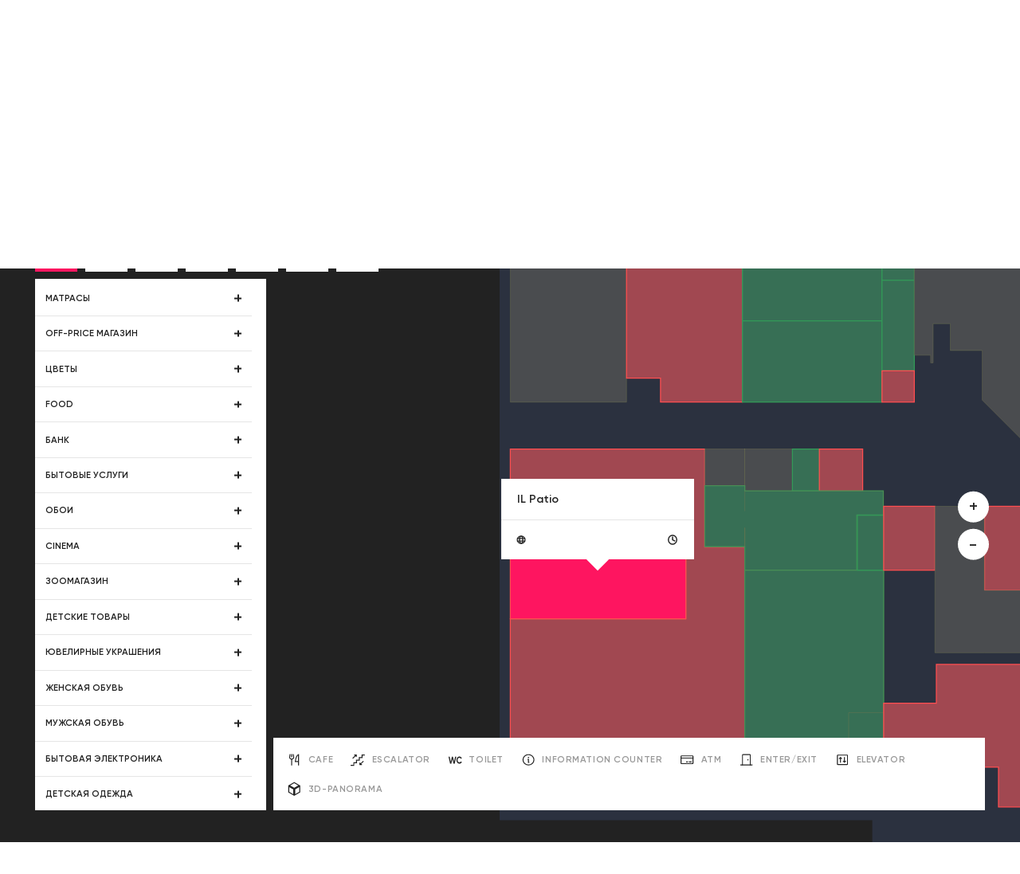

--- FILE ---
content_type: text/html; charset=UTF-8
request_url: https://xn----btbvumkjv.xn--p1ai/en/schema?floor=1-1&polygon=R1_x5F_802
body_size: 56689
content:
<!doctype html>
<html lang="ru" class="all-height ">
    <head>
    <meta charset="UTF-8">
    <meta http-equiv="X-UA-Compatible" content="IE=edge">
    <meta name="viewport" content="width=device-width, initial-scale=1, maximum-scale=1">

    <title>Scheme</title>
    
    <base href="https://xn----btbvumkjv.xn--p1ai/en/" />
    
    <link rel="shortcut icon" href="favicon.ico" type="image/x-icon">

    <link type="text/css" rel="stylesheet" href="assets/templates/css/foundation.css">
    <link type="text/css" rel="stylesheet" href="assets/templates/css/main.css">
    <link type="text/css" rel="stylesheet" href="assets/dev/modules/glightbox/glightbox.min.css">
    
    <meta name="csrf-token" content="0FmhziCbdEBuM8CXb9ZEzAxuhVZaGBtPZpH87Q2Z">
    
    <!--<script src="https://cdnjs.cloudflare.com/ajax/libs/jquery/3.5.1/jquery.min.js"></script>-->
    
    
    
    

<script type="text/javascript">
var langdomain = {"prev_cultureKey":"en","is_first":false,"cultureKey":"en","all_domains":{"xn--h1adc6a.xn----btbvumkjv.xn--p1ai":{"city_name":"Luki"},"xn--b1apmck.xn----btbvumkjv.xn--p1ai":{"city_name":"Pskov"},"xn----btbvumkjv.xn--p1ai":{"city_name":"Tver"}},"city_name":"Tver"}
</script>

                <script type="text/javascript">
                    //var isOpenCityPopup = true;
                </script>
<link rel="stylesheet" href="/assets/components/msearch2/css/web/default.css" type="text/css" />

	<script type="text/javascript">
		if (typeof mse2Config == "undefined") {mse2Config = {"cssUrl":"\/assets\/components\/msearch2\/css\/web\/","jsUrl":"\/assets\/components\/msearch2\/js\/web\/","actionUrl":"\/assets\/components\/msearch2\/action.php"};}
		if (typeof mse2FormConfig == "undefined") {mse2FormConfig = {};}
		mse2FormConfig["e04b1dfec8293518601ae2cc6a8695fe9332bcc1"] = {"autocomplete":"results","queryVar":"query","minQuery":3,"pageId":5};
	</script>
<script> var polylangConfig = {"actionUrl":"\/assets\/components\/polylang\/action.php","trigger":"polylang-toggle"};</script>
</head>    <body class="">
        <div class="preloader"></div>

<header class="header" data-sal="slide-up" data-sal-duration="1000" data-sal-delay="30">
<div class="container">

  <div class="header__top flex jsb ac">
    <div class="header__top_left flex ac">
      <div class="header__mobile_menu menuBtn_js">
        <div class="menu_btn"><span></span></div>
      </div>

      <a href="https://xn----btbvumkjv.xn--p1ai/en/" class="header__logo"></a>

      <div class="header__city dropdown icon flex ac">                  
        <input class="dropdown__trigger" type="checkbox" name="change_city" id="change_city">
        <label class="dropdown__label" for="change_city">
          <span class="dropdown__label__title" data-title="Tver">Tver</span>
        </label>

        <ul class="dropdown__list flex">
          <li class="dropdown__list_item">
    <a data-city="Luki" href="https://xn--h1adc6a.xn----btbvumkjv.xn--p1ai/en">Luki</a>                                
</li><li class="dropdown__list_item">
    <a data-city="Pskov" href="https://xn--b1apmck.xn----btbvumkjv.xn--p1ai/en">Pskov</a>                                
</li><li class="dropdown__list_item">
    <a data-city="Tver" href="https://xn----btbvumkjv.xn--p1ai/en">Tver</a>                                
</li>        </ul>
      </div>
    </div>

    <div class="header__top_center">
                              <a href="https://xn----btbvumkjv.xn--p1ai/en/schema" class="header__sheme icon">
        <span data-title="Scheme">Scheme</span>
      </a>
                        <a href="https://xn----btbvumkjv.xn--p1ai/en/contacts" class="header__clock icon">08.00 - 24.00</a>
    </div>
    <div class="header__top_right flex ac">
      <div class="header__language dropdown icon flex ac">
        <input class="dropdown__trigger" type="checkbox" name="change_language" id="change_language">
        <label class="dropdown__label dropdown-toggle dropdown-toggle--en" for="change_language" id="polylang" data-toggle="dropdown">
  <span class="dropdown__label__title" data-title="en">en</span>
</label><ul class="dropdown__list flex polylang polylang--dropdown">
                        <li class="dropdown__list_item polylang-item polylang-item--ru ">
                <a data-city="en" href="https://xn----btbvumkjv.xn--p1ai/schema" data-id="1">ru</a>
            </li>
            </ul>
      </div>
      <div class="header__mobile_search">
        <button class="header__search_btn icon search_js"></button>
      </div>
                                    <a href="tel:89106474615" onclick="ym(93594968, 'reachGoal', 'tel_click'); gtag('event', 'click', { 'event_category': 'button', 'event_label': 'tel_click' } );" class="header__phone icon"><span data-title="8(910)6474615">8(910)6474615</span></a>
                    <a href="tel:4822360000" onclick="ym(93594968, 'reachGoal', 'tel_click'); gtag('event', 'click', { 'event_category': 'button', 'event_label': 'tel_click' } );" class="header__phone icon"><span data-title=" 4(822)360000"> 4(822)360000</span></a>
                
                              <div class="header__button">
        <a href="https://xn----btbvumkjv.xn--p1ai/en/feedback" onclick="ym(93594968, 'reachGoal', 'tel_click'); gtag('event', 'click', { 'event_category': 'button', 'event_label': 'tel_click' } );" class="btn header__btn flex"><span data-title="Feedback">Feedback</span></a>
      </div>
    </div>
  </div>

  <div class="header__bottom flex jsb ac">
    <div class="header__social flex ac">
        
                                      <a href="https://vk.com/trcrubin69" onclick="ym(93594968, 'reachGoal', 'social_click'); gtag('event', 'click', { 'event_category': 'button', 'event_label': 'social_click' } );" class="header__social_item" target="_blank">
            <svg><use xlink:href="../assets/templates/img/sprite.svg#vk"></use></svg>
          </a>
              
    </div>

    <nav class="header__nav">
    <ul class="flex"><li><a href="https://xn----btbvumkjv.xn--p1ai/en/shops" data-title="Shops">Shops</a></li><li><a href="https://xn----btbvumkjv.xn--p1ai/en/food" data-title="food">food</a></li><li><a href="https://xn----btbvumkjv.xn--p1ai/en/entertainment" data-title="Entertainment">Entertainment</a></li><li><a href="https://xn----btbvumkjv.xn--p1ai/en/services" data-title="services">services</a></li><li><a href="https://xn----btbvumkjv.xn--p1ai/en/events" data-title="Events and promotions">Events and promotions</a></li><li><a href="https://xn----btbvumkjv.xn--p1ai/en/contacts" data-title="Contacts">Contacts</a></li></ul>    </nav>
    
    <div class="header__search">
      <button class="header__search_btn icon search_js">
        <span data-title="Search">Search</span>
      </button>
    </div>
    <div class="header__search_block flex ac search_block_js">
    <svg><use xlink:href="../assets/templates/img/sprite.svg#search"></use></svg>
    <form data-key="e04b1dfec8293518601ae2cc6a8695fe9332bcc1" action="https://xn----btbvumkjv.xn--p1ai/en/schema" method="get" class="well msearch2 header__search_form" id="mse2_form">
    	<input type="text" class="form-control header__search_input searchInput_js" name="query" placeholder="Search on site" value="" />
    </form>
    <button class="header__search_close searchClose_js"></button>
</div>    <div class="header__search_results" data-nofound="No results found">
      <div class="container search__results_container">

      </div>
    </div>
    
  </div>

  <div class="mobile__menu mobileMenu_js">
    <div class="mobile__menu_drop mobileDrop_js"></div>
    <div class="mobile__menu_section">
      <div class="mobile__menu_top">
        <div class="mobile__menu_title">Menu</div>
        <div class="mobile__menu_close mobileClose_js"></div>          
      </div>

      <div class="mobile__menu_container flex jsb">
        <div class="mobile__menu_wrapper">
          <nav class="mobile__menu_nav">
          <ul><li><a href="https://xn----btbvumkjv.xn--p1ai/en/shops" data-title="Shops">Shops</a></li><li><a href="https://xn----btbvumkjv.xn--p1ai/en/food" data-title="food">food</a></li><li><a href="https://xn----btbvumkjv.xn--p1ai/en/entertainment" data-title="Entertainment">Entertainment</a></li><li><a href="https://xn----btbvumkjv.xn--p1ai/en/services" data-title="services">services</a></li><li><a href="https://xn----btbvumkjv.xn--p1ai/en/events" data-title="Events and promotions">Events and promotions</a></li><li><a href="https://xn----btbvumkjv.xn--p1ai/en/contacts" data-title="Contacts">Contacts</a></li></ul>          </nav>

          <div class="header__city dropdown flex ac">                  
            <input class="dropdown__trigger" type="checkbox" name="change_city" id="change_city_mob">
            <label class="dropdown__label" for="change_city">
              <span class="dropdown__label__title" data-title="Tver">Tver</span>
            </label>
    
            <ul class="dropdown__list flex">
              <li class="dropdown__list_item">
    <a data-city="Luki" href="https://xn--h1adc6a.xn----btbvumkjv.xn--p1ai/en">Luki</a>                                
</li><li class="dropdown__list_item">
    <a data-city="Pskov" href="https://xn--b1apmck.xn----btbvumkjv.xn--p1ai/en">Pskov</a>                                
</li><li class="dropdown__list_item">
    <a data-city="Tver" href="https://xn----btbvumkjv.xn--p1ai/en">Tver</a>                                
</li>            </ul>
          </div>

          <div class="mobile__menu_bottom">
                            <a href="tel:89106474615" class="header__phone icon mobile__menu_item"><span data-title="8(910)6474615">8(910)6474615</span></a>
                            <a href="tel:4822360000" class="header__phone icon mobile__menu_item"><span data-title=" 4(822)360000"> 4(822)360000</span></a>
                        <div class="header__clock icon mobile__menu_item">
              08.00 - 24.00            </div>
            <a href="https://xn----btbvumkjv.xn--p1ai/en/schema" class="header__sheme icon mobile__menu_item">
              <span data-title="Scheme">Scheme</span>
            </a>
            <div class="header__social flex ac">
                                  <a href="https://vk.com/trcrubin69" class="header__social_item">
                    <svg><use xlink:href="../assets/templates/img/sprite.svg#vk"></use></svg>
                  </a>
                            </div>
          </div>
        </div>
        <a href="https://xn----btbvumkjv.xn--p1ai/en/feedback" class="btn header__btn"><span data-title="Feedback">Feedback</span></a>
      </div>
    </div>        
  </div>

</div>
</header>        
            <section class="breadcrumb" data-sal="slide-up" data-sal-duration="1000" data-sal-delay="30">
    <div class="container">
        <ul class="flex"><li class="breadcrumb_item"><a title="Main" href="https://xn----btbvumkjv.xn--p1ai/en/">Main</a></li>
<li class="breadcrumb_item active">Scheme</li></ul>    </div>
</section>        
        
            <section class="page__head" data-sal="slide-up" data-sal-duration="1500" data-sal-delay="30">
<div class="container">
  <div class="page_title wow fadeInUp animated">Scheme</div>
</div>
</section>         
        
        
<section class="sheme">
    <div class="sheme__wrapper">
        <div class="container">

            <div class="sheme__content">

        

    <div class="sheme__nav">
        <div class="sheme__floors flex">
            <div class="sheme__floors_title flex ac">floor:</div>
            <div class="sheme__floors_wrapper flex">
                                                                                                                                                                                                                                                                                                                                                                                            <div class="sheme__floors_btn active" data-floor="1-1">Right wing 1 floor</div>
                                                                                                                                                                                                                                                                                                                                                            <div class="sheme__floors_btn " data-floor="1-2">Left wing 1 floor</div>
                                                                                                                                                                                                                                                                                                                                                            <div class="sheme__floors_btn " data-floor="2-1">Right wing 2 floor</div>
                                                                                                                                                                                                                                                                                                                                                            <div class="sheme__floors_btn " data-floor="2-2">Left wing 2 floor</div>
                                                                                                                                                                                                                                                                                                                                                            <div class="sheme__floors_btn " data-floor="3-1">Right wing 3 floor</div>
                                                                                                                                                                                                                                                                                                                                                            <div class="sheme__floors_btn " data-floor="3-2">Left wing 3 floor</div>
                                                                                                                                                                                                                                                                                                                                                            <div class="sheme__floors_btn " data-floor="4-2">Left wing 4 floor</div>
                            </div>
        </div>

        <button class="sheme__filter_btn filterShemeBtn_js flex jc ac"><span class="flex ac">filter</span></button>

        <div class="sheme__filter">
            <div class="sheme__filter_top">
                <div class="filter_name">filter</div>
                <div class="filter_close filterShemeClose_js"></div>
            </div>
            <div class="sheme__filter_wrapper">
                                <div class="sheme__filter_floor active" data-floor="1-1">
                                        <div class="sheme__filter_item">
                        <div class="item_text">Матрасы<span class="item_icon"></span></div>

                        <ul class="filter__list">
                                                                                                                                                                         
                                                        
                            
                        </ul>

                    </div>
                                        <div class="sheme__filter_item">
                        <div class="item_text">off-price магазин<span class="item_icon"></span></div>

                        <ul class="filter__list">
                                                                                                                                                                         
                                                        
                            <li>
    <a href="https://xn----btbvumkjv.xn--p1ai/en/schema/fixzone" data-id="1977" data-polygon="R1_x5F_780" class="filter_polygon_item">FixZone</a>
</li>
                        </ul>

                    </div>
                                        <div class="sheme__filter_item">
                        <div class="item_text">Цветы<span class="item_icon"></span></div>

                        <ul class="filter__list">
                                                                                                                                                                         
                                                        
                            <li>
    <a href="https://xn----btbvumkjv.xn--p1ai/en/schema/цветочная-грация" data-id="2045" data-polygon="" class="filter_polygon_item">ЦВЕТОЧНАЯ ГРАЦИЯ</a>
</li>
                        </ul>

                    </div>
                                        <div class="sheme__filter_item">
                        <div class="item_text">Food<span class="item_icon"></span></div>

                        <ul class="filter__list">
                                                                                                                                                                         
                                                        
                            <li>
    <a href="https://xn----btbvumkjv.xn--p1ai/en/schema/chu-chu-chai" data-id="2129" data-polygon="" class="filter_polygon_item">ЧУ ЧУ ЧАЙ</a>
</li>
                        </ul>

                    </div>
                                        <div class="sheme__filter_item">
                        <div class="item_text">Банк<span class="item_icon"></span></div>

                        <ul class="filter__list">
                                                                                                                                                                         
                                                        
                            <li>
    <a href="https://xn----btbvumkjv.xn--p1ai/en/schema/vtb" data-id="2161" data-polygon="R1_x5F_201" class="filter_polygon_item">Дополнительный офис «Пролетарский» Банка ВТБ (ПАО)</a>
</li>
                        </ul>

                    </div>
                                        <div class="sheme__filter_item">
                        <div class="item_text">Бытовые услуги<span class="item_icon"></span></div>

                        <ul class="filter__list">
                                                                                                                                                                         
                                                        
                            <li>
    <a href="https://xn----btbvumkjv.xn--p1ai/en/schema/goldexrobot" data-id="2165" data-polygon="" class="filter_polygon_item">GOLDEXROBOT</a>
</li>
                        </ul>

                    </div>
                                        <div class="sheme__filter_item">
                        <div class="item_text">Обои<span class="item_icon"></span></div>

                        <ul class="filter__list">
                                                                                                                                                                         
                                                        
                            
                        </ul>

                    </div>
                                        <div class="sheme__filter_item">
                        <div class="item_text">Cinema<span class="item_icon"></span></div>

                        <ul class="filter__list">
                                                                                                                                                                         
                                                        
                            <li>
    <a href="https://xn----btbvumkjv.xn--p1ai/en/schema/r1-x5f-61634148605" data-id="1445" data-polygon="R1_x5F_6" class="filter_polygon_item">Кинотеатр Сильвер Синема</a>
</li>
                        </ul>

                    </div>
                                        <div class="sheme__filter_item">
                        <div class="item_text">Зоомагазин<span class="item_icon"></span></div>

                        <ul class="filter__list">
                                                                                                                                                                         
                                                        
                            
                        </ul>

                    </div>
                                        <div class="sheme__filter_item">
                        <div class="item_text">Детские товары<span class="item_icon"></span></div>

                        <ul class="filter__list">
                                                                                                                                                                         
                                                        
                            <li>
    <a href="https://xn----btbvumkjv.xn--p1ai/en/schema/r1-x5f-1001634148607" data-id="1539" data-polygon="R1_x5F_77" class="filter_polygon_item">Фантики</a>
</li>
                        </ul>

                    </div>
                                        <div class="sheme__filter_item">
                        <div class="item_text">Ювелирные украшения<span class="item_icon"></span></div>

                        <ul class="filter__list">
                                                                                                                                                                         
                                                        
                            <li>
    <a href="https://xn----btbvumkjv.xn--p1ai/en/schema/goldexrobot" data-id="2165" data-polygon="" class="filter_polygon_item">GOLDEXROBOT</a>
</li>
<li>
    <a href="https://xn----btbvumkjv.xn--p1ai/en/schema/r1-x5f-171634148605" data-id="1456" data-polygon="R1_x5F_17" class="filter_polygon_item">SOKOLOV</a>
</li>
<li>
    <a href="https://xn----btbvumkjv.xn--p1ai/en/schema/r1-x5f-831634148606" data-id="1522" data-polygon="R1_x5F_83" class="filter_polygon_item">585 Золотой</a>
</li>
<li>
    <a href="https://xn----btbvumkjv.xn--p1ai/en/schema/r1-x5f-1061634148607" data-id="1545" data-polygon="R1_x5F_106" class="filter_polygon_item">Линии любви</a>
</li>
<li>
    <a href="https://xn----btbvumkjv.xn--p1ai/en/schema/r1-x5f-1071634148607" data-id="1546" data-polygon="R1_x5F_107" class="filter_polygon_item">KARATOV</a>
</li>
<li>
    <a href="https://xn----btbvumkjv.xn--p1ai/en/schema/r1-x5f-1091634148607" data-id="1548" data-polygon="R1_x5F_109" class="filter_polygon_item">Sunlight</a>
</li>
<li>
    <a href="https://xn----btbvumkjv.xn--p1ai/en/schema/r1-x5f-1231634148607" data-id="1562" data-polygon="R1_x5F_123" class="filter_polygon_item">МЮЗ</a>
</li>
                        </ul>

                    </div>
                                        <div class="sheme__filter_item">
                        <div class="item_text">Женская обувь<span class="item_icon"></span></div>

                        <ul class="filter__list">
                                                                                                                                                                         
                                                        
                            <li>
    <a href="https://xn----btbvumkjv.xn--p1ai/en/schema/r1-x5f-1361634148607" data-id="1575" data-polygon="R1_x5F_136" class="filter_polygon_item">Demix</a>
</li>
<li>
    <a href="https://xn----btbvumkjv.xn--p1ai/en/schema/r1-x5f-161634148605" data-id="1455" data-polygon="R1_x5F_16" class="filter_polygon_item">Легкий шаг</a>
</li>
<li>
    <a href="https://xn----btbvumkjv.xn--p1ai/en/schema/r1-x5f-181634148605" data-id="1457" data-polygon="R1_x5F_18" class="filter_polygon_item">Chester</a>
</li>
<li>
    <a href="https://xn----btbvumkjv.xn--p1ai/en/schema/r1-x5f-881634148606" data-id="1527" data-polygon="R1_x5F_88" class="filter_polygon_item">Cover</a>
</li>
<li>
    <a href="https://xn----btbvumkjv.xn--p1ai/en/schema/r1-x5f-901634148606" data-id="1529" data-polygon="R1_x5F_90" class="filter_polygon_item">SNEAKERBOX</a>
</li>
<li>
    <a href="https://xn----btbvumkjv.xn--p1ai/en/schema/r1-x5f-921634148606" data-id="1531" data-polygon="R1_x5F_92" class="filter_polygon_item">Dolce Vita</a>
</li>
<li>
    <a href="https://xn----btbvumkjv.xn--p1ai/en/schema/r1-x5f-941634148606" data-id="1533" data-polygon="R1_x5F_94" class="filter_polygon_item">Paolo Conte</a>
</li>
<li>
    <a href="https://xn----btbvumkjv.xn--p1ai/en/schema/r1-x5f-1011634148607" data-id="1540" data-polygon="R1_x5F_101" class="filter_polygon_item">Дом обуви ТОФА</a>
</li>
<li>
    <a href="https://xn----btbvumkjv.xn--p1ai/en/schema/r1-x5f-1081634148607" data-id="1547" data-polygon="R1_x5F_108" class="filter_polygon_item">Ralf Ringer</a>
</li>
<li>
    <a href="https://xn----btbvumkjv.xn--p1ai/en/schema/r1-x5f-1141634148607" data-id="1553" data-polygon="R1_x5F_114" class="filter_polygon_item">Gloria Jeans</a>
</li>
<li>
    <a href="https://xn----btbvumkjv.xn--p1ai/en/schema/r1-x5f-1191634148607" data-id="1558" data-polygon="R1_x5F_119" class="filter_polygon_item">Komilfo</a>
</li>
<li>
    <a href="https://xn----btbvumkjv.xn--p1ai/en/schema/r1-x5f-1371634148607" data-id="1576" data-polygon="R1_x5F_137" class="filter_polygon_item">Zenden</a>
</li>
                        </ul>

                    </div>
                                        <div class="sheme__filter_item">
                        <div class="item_text">Мужская обувь<span class="item_icon"></span></div>

                        <ul class="filter__list">
                                                                                                                                                                         
                                                        
                            <li>
    <a href="https://xn----btbvumkjv.xn--p1ai/en/schema/r1-x5f-1361634148607" data-id="1575" data-polygon="R1_x5F_136" class="filter_polygon_item">Demix</a>
</li>
<li>
    <a href="https://xn----btbvumkjv.xn--p1ai/en/schema/r1-x5f-161634148605" data-id="1455" data-polygon="R1_x5F_16" class="filter_polygon_item">Легкий шаг</a>
</li>
<li>
    <a href="https://xn----btbvumkjv.xn--p1ai/en/schema/r1-x5f-181634148605" data-id="1457" data-polygon="R1_x5F_18" class="filter_polygon_item">Chester</a>
</li>
<li>
    <a href="https://xn----btbvumkjv.xn--p1ai/en/schema/r1-x5f-881634148606" data-id="1527" data-polygon="R1_x5F_88" class="filter_polygon_item">Cover</a>
</li>
<li>
    <a href="https://xn----btbvumkjv.xn--p1ai/en/schema/r1-x5f-901634148606" data-id="1529" data-polygon="R1_x5F_90" class="filter_polygon_item">SNEAKERBOX</a>
</li>
<li>
    <a href="https://xn----btbvumkjv.xn--p1ai/en/schema/r1-x5f-1011634148607" data-id="1540" data-polygon="R1_x5F_101" class="filter_polygon_item">Дом обуви ТОФА</a>
</li>
<li>
    <a href="https://xn----btbvumkjv.xn--p1ai/en/schema/r1-x5f-1081634148607" data-id="1547" data-polygon="R1_x5F_108" class="filter_polygon_item">Ralf Ringer</a>
</li>
<li>
    <a href="https://xn----btbvumkjv.xn--p1ai/en/schema/r1-x5f-1141634148607" data-id="1553" data-polygon="R1_x5F_114" class="filter_polygon_item">Gloria Jeans</a>
</li>
<li>
    <a href="https://xn----btbvumkjv.xn--p1ai/en/schema/r1-x5f-1371634148607" data-id="1576" data-polygon="R1_x5F_137" class="filter_polygon_item">Zenden</a>
</li>
                        </ul>

                    </div>
                                        <div class="sheme__filter_item">
                        <div class="item_text">Бытовая электроника<span class="item_icon"></span></div>

                        <ul class="filter__list">
                                                                                                                                                                         
                                                        
                            <li>
    <a href="https://xn----btbvumkjv.xn--p1ai/en/schema/r1-x5f-291634148605" data-id="1468" data-polygon="R1_x5F_29" class="filter_polygon_item">М Видео</a>
</li>
<li>
    <a href="https://xn----btbvumkjv.xn--p1ai/en/schema/r1-x5f-1151634148607" data-id="1554" data-polygon="R1_x5F_115" class="filter_polygon_item">ДНС</a>
</li>
<li>
    <a href="https://xn----btbvumkjv.xn--p1ai/en/schema/haier" data-id="1979" data-polygon="R1_x5F_58" class="filter_polygon_item">Haier</a>
</li>
                        </ul>

                    </div>
                                        <div class="sheme__filter_item">
                        <div class="item_text">Детская одежда<span class="item_icon"></span></div>

                        <ul class="filter__list">
                                                                                                                                                                         
                                                        
                            <li>
    <a href="https://xn----btbvumkjv.xn--p1ai/en/schema/r1-x5f-191634148605" data-id="1458" data-polygon="R1_x5F_19" class="filter_polygon_item">Fun Day</a>
</li>
<li>
    <a href="https://xn----btbvumkjv.xn--p1ai/en/schema/r1-x5f-301634148605" data-id="1469" data-polygon="R1_x5F_30" class="filter_polygon_item">OstinKids</a>
</li>
<li>
    <a href="https://xn----btbvumkjv.xn--p1ai/en/schema/r1-x5f-351634148605" data-id="1474" data-polygon="R1_x5F_35" class="filter_polygon_item">Calzedonia</a>
</li>
<li>
    <a href="https://xn----btbvumkjv.xn--p1ai/en/schema/r1-x5f-981634148607" data-id="1537" data-polygon="R1_x5F_98" class="filter_polygon_item">Sinsay</a>
</li>
<li>
    <a href="https://xn----btbvumkjv.xn--p1ai/en/schema/r1-x5f-1141634148607" data-id="1553" data-polygon="R1_x5F_114" class="filter_polygon_item">Gloria Jeans</a>
</li>
<li>
    <a href="https://xn----btbvumkjv.xn--p1ai/en/schema/r1-x5f-1271634148607" data-id="1566" data-polygon="R1_x5F_127" class="filter_polygon_item">Mango</a>
</li>
<li>
    <a href="https://xn----btbvumkjv.xn--p1ai/en/schema/buko" data-id="1974" data-polygon="R1_x5F_76" class="filter_polygon_item">BuKo</a>
</li>
                        </ul>

                    </div>
                                        <div class="sheme__filter_item">
                        <div class="item_text">Mens clothing<span class="item_icon"></span></div>

                        <ul class="filter__list">
                                                                                                                                                                         
                                                        
                            <li>
    <a href="https://xn----btbvumkjv.xn--p1ai/en/schema/r1-x5f-1361634148607" data-id="1575" data-polygon="R1_x5F_136" class="filter_polygon_item">Demix</a>
</li>
<li>
    <a href="https://xn----btbvumkjv.xn--p1ai/en/schema/r1-x5f-191634148605" data-id="1458" data-polygon="R1_x5F_19" class="filter_polygon_item">Fun Day</a>
</li>
<li>
    <a href="https://xn----btbvumkjv.xn--p1ai/en/schema/r1-x5f-201634148605" data-id="1459" data-polygon="R1_x5F_20" class="filter_polygon_item">Ostin</a>
</li>
<li>
    <a href="https://xn----btbvumkjv.xn--p1ai/en/schema/r1-x5f-351634148605" data-id="1474" data-polygon="R1_x5F_35" class="filter_polygon_item">Calzedonia</a>
</li>
<li>
    <a href="https://xn----btbvumkjv.xn--p1ai/en/schema/r1-x5f-371634148605" data-id="1476" data-polygon="R1_x5F_37" class="filter_polygon_item">Colins</a>
</li>
<li>
    <a href="https://xn----btbvumkjv.xn--p1ai/en/schema/r1-x5f-381634148605" data-id="1477" data-polygon="R1_x5F_38" class="filter_polygon_item">Gio-Goi</a>
</li>
<li>
    <a href="https://xn----btbvumkjv.xn--p1ai/en/schema/r1-x5f-791634148606" data-id="1518" data-polygon="R1_x5F_79" class="filter_polygon_item">Tom Farr</a>
</li>
<li>
    <a href="https://xn----btbvumkjv.xn--p1ai/en/schema/r1-x5f-841634148606" data-id="1523" data-polygon="R1_x5F_84" class="filter_polygon_item">Одежда больших размеров Любимый размер</a>
</li>
<li>
    <a href="https://xn----btbvumkjv.xn--p1ai/en/schema/r1-x5f-871634148606" data-id="1526" data-polygon="R1_x5F_87" class="filter_polygon_item">Zola</a>
</li>
<li>
    <a href="https://xn----btbvumkjv.xn--p1ai/en/schema/r1-x5f-901634148606" data-id="1529" data-polygon="R1_x5F_90" class="filter_polygon_item">SNEAKERBOX</a>
</li>
<li>
    <a href="https://xn----btbvumkjv.xn--p1ai/en/schema/r1-x5f-981634148607" data-id="1537" data-polygon="R1_x5F_98" class="filter_polygon_item">Sinsay</a>
</li>
<li>
    <a href="https://xn----btbvumkjv.xn--p1ai/en/schema/r1-x5f-1111634148607" data-id="1550" data-polygon="R1_x5F_111" class="filter_polygon_item">Greg Horman</a>
</li>
<li>
    <a href="https://xn----btbvumkjv.xn--p1ai/en/schema/r1-x5f-1141634148607" data-id="1553" data-polygon="R1_x5F_114" class="filter_polygon_item">Gloria Jeans</a>
</li>
<li>
    <a href="https://xn----btbvumkjv.xn--p1ai/en/schema/r1-x5f-1301634148607" data-id="1569" data-polygon="R1_x5F_130" class="filter_polygon_item">Неон</a>
</li>
<li>
    <a href="https://xn----btbvumkjv.xn--p1ai/en/schema/r1-x5f-1311634148607" data-id="1570" data-polygon="R1_x5F_131" class="filter_polygon_item">Oodji</a>
</li>
<li>
    <a href="https://xn----btbvumkjv.xn--p1ai/en/schema/r1-x5f-1401634148607" data-id="1579" data-polygon="R1_x5F_140" class="filter_polygon_item">Джинс Маркет</a>
</li>
<li>
    <a href="https://xn----btbvumkjv.xn--p1ai/en/schema/r1-x5f-1431634148607" data-id="1582" data-polygon="R1_x5F_143" class="filter_polygon_item">Кавалер</a>
</li>
<li>
    <a href="https://xn----btbvumkjv.xn--p1ai/en/schema/intimissimi" data-id="1669" data-polygon="R1_x5F_107_00000075146880947952877410000017963778134096439706_" class="filter_polygon_item">INTIMISSIMI</a>
</li>
<li>
    <a href="https://xn----btbvumkjv.xn--p1ai/en/schema/instyle" data-id="1980" data-polygon="R1_x5F_203" class="filter_polygon_item">InStyle</a>
</li>
<li>
    <a href="https://xn----btbvumkjv.xn--p1ai/en/schema/boss4" data-id="1981" data-polygon="R1_x5F_132_00000077298661937707550240000007858735660801396880_" class="filter_polygon_item">BOSS4</a>
</li>
                        </ul>

                    </div>
                                        <div class="sheme__filter_item">
                        <div class="item_text">Womens clothing<span class="item_icon"></span></div>

                        <ul class="filter__list">
                                                                                                                                                                         
                                                        
                            <li>
    <a href="https://xn----btbvumkjv.xn--p1ai/en/schema/lady-sharm2" data-id="2134" data-polygon="R1_x5F_144" class="filter_polygon_item">Lady Sharm</a>
</li>
<li>
    <a href="https://xn----btbvumkjv.xn--p1ai/en/schema/r1-x5f-1321634148607" data-id="1571" data-polygon="R1_x5F_132" class="filter_polygon_item">Pudra</a>
</li>
<li>
    <a href="https://xn----btbvumkjv.xn--p1ai/en/schema/lady-sharm3" data-id="2138" data-polygon="" class="filter_polygon_item">Lady Sharm</a>
</li>
<li>
    <a href="https://xn----btbvumkjv.xn--p1ai/en/schema/r1-x5f-1361634148607" data-id="1575" data-polygon="R1_x5F_136" class="filter_polygon_item">Demix</a>
</li>
<li>
    <a href="https://xn----btbvumkjv.xn--p1ai/en/schema/r1-x5f-191634148605" data-id="1458" data-polygon="R1_x5F_19" class="filter_polygon_item">Fun Day</a>
</li>
<li>
    <a href="https://xn----btbvumkjv.xn--p1ai/en/schema/r1-x5f-201634148605" data-id="1459" data-polygon="R1_x5F_20" class="filter_polygon_item">Ostin</a>
</li>
<li>
    <a href="https://xn----btbvumkjv.xn--p1ai/en/schema/r1-x5f-331634148605" data-id="1472" data-polygon="R1_x5F_33" class="filter_polygon_item">Снежная королева</a>
</li>
<li>
    <a href="https://xn----btbvumkjv.xn--p1ai/en/schema/r1-x5f-351634148605" data-id="1474" data-polygon="R1_x5F_35" class="filter_polygon_item">Calzedonia</a>
</li>
<li>
    <a href="https://xn----btbvumkjv.xn--p1ai/en/schema/r1-x5f-371634148605" data-id="1476" data-polygon="R1_x5F_37" class="filter_polygon_item">Colins</a>
</li>
<li>
    <a href="https://xn----btbvumkjv.xn--p1ai/en/schema/r1-x5f-381634148605" data-id="1477" data-polygon="R1_x5F_38" class="filter_polygon_item">Gio-Goi</a>
</li>
<li>
    <a href="https://xn----btbvumkjv.xn--p1ai/en/schema/r1-x5f-791634148606" data-id="1518" data-polygon="R1_x5F_79" class="filter_polygon_item">Tom Farr</a>
</li>
<li>
    <a href="https://xn----btbvumkjv.xn--p1ai/en/schema/r1-x5f-841634148606" data-id="1523" data-polygon="R1_x5F_84" class="filter_polygon_item">Одежда больших размеров Любимый размер</a>
</li>
<li>
    <a href="https://xn----btbvumkjv.xn--p1ai/en/schema/r1-x5f-861634148606" data-id="1525" data-polygon="R1_x5F_86" class="filter_polygon_item">Westland</a>
</li>
<li>
    <a href="https://xn----btbvumkjv.xn--p1ai/en/schema/r1-x5f-871634148606" data-id="1526" data-polygon="R1_x5F_87" class="filter_polygon_item">Zola</a>
</li>
<li>
    <a href="https://xn----btbvumkjv.xn--p1ai/en/schema/r1-x5f-901634148606" data-id="1529" data-polygon="R1_x5F_90" class="filter_polygon_item">SNEAKERBOX</a>
</li>
<li>
    <a href="https://xn----btbvumkjv.xn--p1ai/en/schema/r1-x5f-981634148607" data-id="1537" data-polygon="R1_x5F_98" class="filter_polygon_item">Sinsay</a>
</li>
<li>
    <a href="https://xn----btbvumkjv.xn--p1ai/en/schema/r1-x5f-991634148607" data-id="1538" data-polygon="R1_x5F_99" class="filter_polygon_item">Olsen</a>
</li>
<li>
    <a href="https://xn----btbvumkjv.xn--p1ai/en/schema/r1-x5f-1021634148607" data-id="1541" data-polygon="R1_x5F_102" class="filter_polygon_item">SERGINNETTI</a>
</li>
<li>
    <a href="https://xn----btbvumkjv.xn--p1ai/en/schema/r1-x5f-1101634148607" data-id="1549" data-polygon="R1_x5F_110" class="filter_polygon_item">Amaia</a>
</li>
<li>
    <a href="https://xn----btbvumkjv.xn--p1ai/en/schema/r1-x5f-1141634148607" data-id="1553" data-polygon="R1_x5F_114" class="filter_polygon_item">Gloria Jeans</a>
</li>
<li>
    <a href="https://xn----btbvumkjv.xn--p1ai/en/schema/r1-x5f-1171634148607" data-id="1556" data-polygon="R1_x5F_117" class="filter_polygon_item">Costumier</a>
</li>
<li>
    <a href="https://xn----btbvumkjv.xn--p1ai/en/schema/r1-x5f-1181634148607" data-id="1557" data-polygon="R1_x5F_118" class="filter_polygon_item">Lime</a>
</li>
<li>
    <a href="https://xn----btbvumkjv.xn--p1ai/en/schema/r1-x5f-1271634148607" data-id="1566" data-polygon="R1_x5F_127" class="filter_polygon_item">Mango</a>
</li>
<li>
    <a href="https://xn----btbvumkjv.xn--p1ai/en/schema/r1-x5f-1301634148607" data-id="1569" data-polygon="R1_x5F_130" class="filter_polygon_item">Неон</a>
</li>
<li>
    <a href="https://xn----btbvumkjv.xn--p1ai/en/schema/r1-x5f-1311634148607" data-id="1570" data-polygon="R1_x5F_131" class="filter_polygon_item">Oodji</a>
</li>
<li>
    <a href="https://xn----btbvumkjv.xn--p1ai/en/schema/r1-x5f-1401634148607" data-id="1579" data-polygon="R1_x5F_140" class="filter_polygon_item">Джинс Маркет</a>
</li>
<li>
    <a href="https://xn----btbvumkjv.xn--p1ai/en/schema/r1-x5f-1561634148608" data-id="1595" data-polygon="R1_x5F_156" class="filter_polygon_item">Скорпион</a>
</li>
<li>
    <a href="https://xn----btbvumkjv.xn--p1ai/en/schema/intimissimi" data-id="1669" data-polygon="R1_x5F_107_00000075146880947952877410000017963778134096439706_" class="filter_polygon_item">INTIMISSIMI</a>
</li>
<li>
    <a href="https://xn----btbvumkjv.xn--p1ai/en/schema/1.2.9-store" data-id="1978" data-polygon="R1_x5F_39" class="filter_polygon_item">1.2.9 store</a>
</li>
<li>
    <a href="https://xn----btbvumkjv.xn--p1ai/en/schema/r1-x5f-1121634148607" data-id="1551" data-polygon="R1_x5F_112" class="filter_polygon_item">Vespucci</a>
</li>
                        </ul>

                    </div>
                                        <div class="sheme__filter_item">
                        <div class="item_text">Парфюмерия<span class="item_icon"></span></div>

                        <ul class="filter__list">
                                                                                                                                                                         
                                                        
                            <li>
    <a href="https://xn----btbvumkjv.xn--p1ai/en/schema/r1-x5f-311634148605" data-id="1470" data-polygon="R1_x5F_31" class="filter_polygon_item">Летуаль</a>
</li>
<li>
    <a href="https://xn----btbvumkjv.xn--p1ai/en/schema/r1-x5f-1261634148607" data-id="1565" data-polygon="R1_x5F_126" class="filter_polygon_item">Подружка</a>
</li>
                        </ul>

                    </div>
                                        <div class="sheme__filter_item">
                        <div class="item_text">Cosmetics<span class="item_icon"></span></div>

                        <ul class="filter__list">
                                                                                                                                                                         
                                                        
                            <li>
    <a href="https://xn----btbvumkjv.xn--p1ai/en/schema/r1-x5f-311634148605" data-id="1470" data-polygon="R1_x5F_31" class="filter_polygon_item">Летуаль</a>
</li>
<li>
    <a href="https://xn----btbvumkjv.xn--p1ai/en/schema/r1-x5f-701634148606" data-id="1509" data-polygon="R1_x5F_70" class="filter_polygon_item">Индустрия красоты</a>
</li>
<li>
    <a href="https://xn----btbvumkjv.xn--p1ai/en/schema/r1-x5f-1261634148607" data-id="1565" data-polygon="R1_x5F_126" class="filter_polygon_item">Подружка</a>
</li>
                        </ul>

                    </div>
                                        <div class="sheme__filter_item">
                        <div class="item_text">Товары для дома и дачи<span class="item_icon"></span></div>

                        <ul class="filter__list">
                                                                                                                                                                         
                                                        
                            <li>
    <a href="https://xn----btbvumkjv.xn--p1ai/en/schema/r1-x5f-321634148605" data-id="1471" data-polygon="R1_x5F_32" class="filter_polygon_item">Порядок</a>
</li>
<li>
    <a href="https://xn----btbvumkjv.xn--p1ai/en/schema/r1-x5f-1161634148607" data-id="1555" data-polygon="R1_x5F_116" class="filter_polygon_item">Галамарт</a>
</li>
                        </ul>

                    </div>
                                        <div class="sheme__filter_item">
                        <div class="item_text">Аптека<span class="item_icon"></span></div>

                        <ul class="filter__list">
                                                                                                                                                                         
                                                        
                            <li>
    <a href="https://xn----btbvumkjv.xn--p1ai/en/schema/r1-x5f-341634148605" data-id="1473" data-polygon="R1_x5F_34" class="filter_polygon_item">Аптека Rigla</a>
</li>
                        </ul>

                    </div>
                                        <div class="sheme__filter_item">
                        <div class="item_text">Нижнее белье<span class="item_icon"></span></div>

                        <ul class="filter__list">
                                                                                                                                                                         
                                                        
                            <li>
    <a href="https://xn----btbvumkjv.xn--p1ai/en/schema/conforme" data-id="1952" data-polygon="" class="filter_polygon_item">Conforme</a>
</li>
<li>
    <a href="https://xn----btbvumkjv.xn--p1ai/en/schema/r1-x5f-351634148605" data-id="1474" data-polygon="R1_x5F_35" class="filter_polygon_item">Calzedonia</a>
</li>
<li>
    <a href="https://xn----btbvumkjv.xn--p1ai/en/schema/r1-x5f-1281634148607" data-id="1567" data-polygon="R1_x5F_128" class="filter_polygon_item">Де филе</a>
</li>
<li>
    <a href="https://xn----btbvumkjv.xn--p1ai/en/schema/r1-x5f-1551634148608" data-id="1594" data-polygon="R1_x5F_155" class="filter_polygon_item">Талисман</a>
</li>
<li>
    <a href="https://xn----btbvumkjv.xn--p1ai/en/schema/intimissimi" data-id="1669" data-polygon="R1_x5F_107_00000075146880947952877410000017963778134096439706_" class="filter_polygon_item">INTIMISSIMI</a>
</li>
                        </ul>

                    </div>
                                        <div class="sheme__filter_item">
                        <div class="item_text">Cafe<span class="item_icon"></span></div>

                        <ul class="filter__list">
                                                                                                                                                                         
                                                        
                            <li>
    <a href="https://xn----btbvumkjv.xn--p1ai/en/schema/додо-пицца" data-id="2030" data-polygon="" class="filter_polygon_item">Додо Пицца</a>
</li>
<li>
    <a href="https://xn----btbvumkjv.xn--p1ai/en/schema/chu-chu-chai" data-id="2129" data-polygon="" class="filter_polygon_item">ЧУ ЧУ ЧАЙ</a>
</li>
<li>
    <a href="https://xn----btbvumkjv.xn--p1ai/en/schema/r1-x5f-21634148605" data-id="1441" data-polygon="R1_x5F_2" class="filter_polygon_item">Джованни</a>
</li>
<li>
    <a href="https://xn----btbvumkjv.xn--p1ai/en/schema/r1-x5f-491634148606" data-id="1488" data-polygon="R1_x5F_49" class="filter_polygon_item">Tokyo</a>
</li>
<li>
    <a href="https://xn----btbvumkjv.xn--p1ai/en/schema/r1-x5f-551634148606" data-id="1494" data-polygon="R1_x5F_55" class="filter_polygon_item">Tashir express</a>
</li>
<li>
    <a href="https://xn----btbvumkjv.xn--p1ai/en/schema/r1-x5f-821634148606" data-id="1521" data-polygon="R1_x5F_82" class="filter_polygon_item">Кафе Traveler’s</a>
</li>
                        </ul>

                    </div>
                                        <div class="sheme__filter_item">
                        <div class="item_text">Пиццерия<span class="item_icon"></span></div>

                        <ul class="filter__list">
                                                                                                                                                                         
                                                        
                            <li>
    <a href="https://xn----btbvumkjv.xn--p1ai/en/schema/додо-пицца" data-id="2030" data-polygon="" class="filter_polygon_item">Додо Пицца</a>
</li>
<li>
    <a href="https://xn----btbvumkjv.xn--p1ai/en/schema/r1-x5f-401634148605" data-id="1479" data-polygon="R1_x5F_40" class="filter_polygon_item">Yes Pizza</a>
</li>
                        </ul>

                    </div>
                                        <div class="sheme__filter_item">
                        <div class="item_text">Суши<span class="item_icon"></span></div>

                        <ul class="filter__list">
                                                                                                                                                                         
                                                        
                            <li>
    <a href="https://xn----btbvumkjv.xn--p1ai/en/schema/r1-x5f-431634148605" data-id="1482" data-polygon="R1_x5F_43" class="filter_polygon_item">MYBOX</a>
</li>
                        </ul>

                    </div>
                                        <div class="sheme__filter_item">
                        <div class="item_text">Ресторан быстрого питания<span class="item_icon"></span></div>

                        <ul class="filter__list">
                                                                                                                                                                         
                                                        
                            <li>
    <a href="https://xn----btbvumkjv.xn--p1ai/en/schema/додо-пицца" data-id="2030" data-polygon="" class="filter_polygon_item">Додо Пицца</a>
</li>
<li>
    <a href="https://xn----btbvumkjv.xn--p1ai/en/schema/r1-x5f-451634148605" data-id="1484" data-polygon="R1_x5F_45" class="filter_polygon_item">Хеппи бургер</a>
</li>
<li>
    <a href="https://xn----btbvumkjv.xn--p1ai/en/schema/r1-x5f-521634148606" data-id="1491" data-polygon="R1_x5F_52" class="filter_polygon_item">Сковородка</a>
</li>
                        </ul>

                    </div>
                                        <div class="sheme__filter_item">
                        <div class="item_text">Handbags<span class="item_icon"></span></div>

                        <ul class="filter__list">
                                                                                                                                                                         
                                                        
                            <li>
    <a href="https://xn----btbvumkjv.xn--p1ai/en/schema/r1-x5f-781634148606" data-id="1517" data-polygon="R1_x5F_78" class="filter_polygon_item">LABBRA</a>
</li>
<li>
    <a href="https://xn----btbvumkjv.xn--p1ai/en/schema/r1-x5f-881634148606" data-id="1527" data-polygon="R1_x5F_88" class="filter_polygon_item">Cover</a>
</li>
<li>
    <a href="https://xn----btbvumkjv.xn--p1ai/en/schema/r1-x5f-1191634148607" data-id="1558" data-polygon="R1_x5F_119" class="filter_polygon_item">Komilfo</a>
</li>
<li>
    <a href="https://xn----btbvumkjv.xn--p1ai/en/schema/r1-x5f-1291634148607" data-id="1568" data-polygon="R1_x5F_129" class="filter_polygon_item">Мир сумок</a>
</li>
<li>
    <a href="https://xn----btbvumkjv.xn--p1ai/en/schema/r1-x5f-1351634148607" data-id="1574" data-polygon="R1_x5F_135" class="filter_polygon_item">Dr.Koffer</a>
</li>
<li>
    <a href="https://xn----btbvumkjv.xn--p1ai/en/schema/r1-x5f-1571634148608" data-id="1596" data-polygon="R1_x5F_157" class="filter_polygon_item">Империя сумок</a>
</li>
                        </ul>

                    </div>
                                        <div class="sheme__filter_item">
                        <div class="item_text">Детская обувь<span class="item_icon"></span></div>

                        <ul class="filter__list">
                                                                                                                                                                         
                                                        
                            <li>
    <a href="https://xn----btbvumkjv.xn--p1ai/en/schema/r1-x5f-1361634148607" data-id="1575" data-polygon="R1_x5F_136" class="filter_polygon_item">Demix</a>
</li>
<li>
    <a href="https://xn----btbvumkjv.xn--p1ai/en/schema/r1-x5f-1081634148607" data-id="1547" data-polygon="R1_x5F_108" class="filter_polygon_item">Ralf Ringer</a>
</li>
<li>
    <a href="https://xn----btbvumkjv.xn--p1ai/en/schema/r1-x5f-1141634148607" data-id="1553" data-polygon="R1_x5F_114" class="filter_polygon_item">Gloria Jeans</a>
</li>
                        </ul>

                    </div>
                                        <div class="sheme__filter_item">
                        <div class="item_text">Спортивный магазин<span class="item_icon"></span></div>

                        <ul class="filter__list">
                                                                                                                                                                         
                                                        
                            <li>
    <a href="https://xn----btbvumkjv.xn--p1ai/en/schema/r1-x5f-1361634148607" data-id="1575" data-polygon="R1_x5F_136" class="filter_polygon_item">Demix</a>
</li>
<li>
    <a href="https://xn----btbvumkjv.xn--p1ai/en/schema/r1-x5f-971634148606" data-id="1536" data-polygon="R1_x5F_97" class="filter_polygon_item">Спортмастер</a>
</li>
                        </ul>

                    </div>
                                        <div class="sheme__filter_item">
                        <div class="item_text">Магазин подарков<span class="item_icon"></span></div>

                        <ul class="filter__list">
                                                                                                                                                                         
                                                        
                            <li>
    <a href="https://xn----btbvumkjv.xn--p1ai/en/schema/r1-x5f-1201634148607" data-id="1559" data-polygon="R1_x5F_120" class="filter_polygon_item">Чайка</a>
</li>
                        </ul>

                    </div>
                                        <div class="sheme__filter_item">
                        <div class="item_text">Бижутерия<span class="item_icon"></span></div>

                        <ul class="filter__list">
                                                                                                                                                                         
                                                        
                            <li>
    <a href="https://xn----btbvumkjv.xn--p1ai/en/schema/r1-x5f-1221634148607" data-id="1561" data-polygon="R1_x5F_122" class="filter_polygon_item">Lady Collection</a>
</li>
<li>
    <a href="https://xn----btbvumkjv.xn--p1ai/en/schema/diva-бижутерия" data-id="1666" data-polygon="R1_x5F_158" class="filter_polygon_item">Diva бижутерия</a>
</li>
                        </ul>

                    </div>
                                        <div class="sheme__filter_item">
                        <div class="item_text">Салон связи<span class="item_icon"></span></div>

                        <ul class="filter__list">
                                                                                                                                                                         
                                                        
                            <li>
    <a href="https://xn----btbvumkjv.xn--p1ai/en/schema/r1-x5f-801634148606" data-id="1519" data-polygon="R1_x5F_80" class="filter_polygon_item">Мегафон</a>
</li>
<li>
    <a href="https://xn----btbvumkjv.xn--p1ai/en/schema/r1-x5f-811634148606" data-id="1520" data-polygon="R1_x5F_81" class="filter_polygon_item">Теле 2</a>
</li>
<li>
    <a href="https://xn----btbvumkjv.xn--p1ai/en/schema/r1-x5f-1031634148607" data-id="1542" data-polygon="R1_x5F_103" class="filter_polygon_item">МТС</a>
</li>
<li>
    <a href="https://xn----btbvumkjv.xn--p1ai/en/schema/r1-x5f-1041634148607" data-id="1543" data-polygon="R1_x5F_104" class="filter_polygon_item">Билайн</a>
</li>
                        </ul>

                    </div>
                                        <div class="sheme__filter_item">
                        <div class="item_text">Спортивное оборудование<span class="item_icon"></span></div>

                        <ul class="filter__list">
                                                                                                                                                                         
                                                        
                            <li>
    <a href="https://xn----btbvumkjv.xn--p1ai/en/schema/r1-x5f-851634148606" data-id="1524" data-polygon="R1_x5F_85" class="filter_polygon_item">Далим</a>
</li>
                        </ul>

                    </div>
                                        <div class="sheme__filter_item">
                        <div class="item_text">Детская площадка<span class="item_icon"></span></div>

                        <ul class="filter__list">
                                                                                                                                                                         
                                                        
                            <li>
    <a href="https://xn----btbvumkjv.xn--p1ai/en/schema/r1-x5f-531634148606" data-id="1492" data-polygon="R1_x5F_53" class="filter_polygon_item">Зушек</a>
</li>
                        </ul>

                    </div>
                                        <div class="sheme__filter_item">
                        <div class="item_text">Shoes and bags<span class="item_icon"></span></div>

                        <ul class="filter__list">
                                                                                                                                                                         
                                                        
                            <li>
    <a href="https://xn----btbvumkjv.xn--p1ai/en/schema/r1-x5f-1011634148607" data-id="1540" data-polygon="R1_x5F_101" class="filter_polygon_item">Дом обуви ТОФА</a>
</li>
                        </ul>

                    </div>
                                        <div class="sheme__filter_item">
                        <div class="item_text">Restaurant<span class="item_icon"></span></div>

                        <ul class="filter__list">
                                                                                                                                                                         
                                                        
                            <li>
    <a href="https://xn----btbvumkjv.xn--p1ai/en/schema/додо-пицца" data-id="2030" data-polygon="" class="filter_polygon_item">Додо Пицца</a>
</li>
<li>
    <a href="https://xn----btbvumkjv.xn--p1ai/en/schema/r1-x5f-451634148605" data-id="1484" data-polygon="R1_x5F_45" class="filter_polygon_item">Хеппи бургер</a>
</li>
<li>
    <a href="https://xn----btbvumkjv.xn--p1ai/en/schema/r1-x5f-521634148606" data-id="1491" data-polygon="R1_x5F_52" class="filter_polygon_item">Сковородка</a>
</li>
<li>
    <a href="https://xn----btbvumkjv.xn--p1ai/en/schema/r1-x5f-1591634148608" data-id="1598" data-polygon="R1_x5F_802" class="filter_polygon_item">IL Patio</a>
</li>
<li>
    <a href="https://xn----btbvumkjv.xn--p1ai/en/schema/restoran-kindza" data-id="1946" data-polygon="" class="filter_polygon_item">Ресторан «Кинза»</a>
</li>
                        </ul>

                    </div>
                                        <div class="sheme__filter_item">
                        <div class="item_text">Bowling<span class="item_icon"></span></div>

                        <ul class="filter__list">
                                                                                                                                                                         
                                                        
                            <li>
    <a href="https://xn----btbvumkjv.xn--p1ai/en/schema/r1-x5f-51634148605" data-id="1444" data-polygon="R1_x5F_5" class="filter_polygon_item">Боулинг Завод</a>
</li>
                        </ul>

                    </div>
                                        <div class="sheme__filter_item">
                        <div class="item_text">Хлебная лавка<span class="item_icon"></span></div>

                        <ul class="filter__list">
                                                                                                                                                                         
                                                        
                            <li>
    <a href="https://xn----btbvumkjv.xn--p1ai/en/schema/r1-x5f-671634148606" data-id="1506" data-polygon="" class="filter_polygon_item">Хлебная лавка № 1</a>
</li>
                        </ul>

                    </div>
                                        <div class="sheme__filter_item">
                        <div class="item_text">Турагентство<span class="item_icon"></span></div>

                        <ul class="filter__list">
                                                                                                                                                                         
                                                        
                            <li>
    <a href="https://xn----btbvumkjv.xn--p1ai/en/schema/r1-x5f-681634148606" data-id="1507" data-polygon="" class="filter_polygon_item">Турагенство Пегас</a>
</li>
                        </ul>

                    </div>
                                        <div class="sheme__filter_item">
                        <div class="item_text">Optics<span class="item_icon"></span></div>

                        <ul class="filter__list">
                                                                                                                                                                         
                                                        
                            <li>
    <a href="https://xn----btbvumkjv.xn--p1ai/en/schema/panda-optika" data-id="2152" data-polygon="R1_x5F_15" class="filter_polygon_item">Панда Оптика</a>
</li>
<li>
    <a href="https://xn----btbvumkjv.xn--p1ai/en/schema/r1-x5f-951634148606" data-id="1534" data-polygon="R1_x5F_95" class="filter_polygon_item">Счастливый взгляд</a>
</li>
                        </ul>

                    </div>
                                        <div class="sheme__filter_item">
                        <div class="item_text">Цифровая техника<span class="item_icon"></span></div>

                        <ul class="filter__list">
                                                                                                                                                                         
                                                        
                            <li>
    <a href="https://xn----btbvumkjv.xn--p1ai/en/schema/r1-x5f-1151634148607" data-id="1554" data-polygon="R1_x5F_115" class="filter_polygon_item">ДНС</a>
</li>
<li>
    <a href="https://xn----btbvumkjv.xn--p1ai/en/schema/xiaomi" data-id="1975" data-polygon="R1_x5F_777" class="filter_polygon_item">Xiaomi</a>
</li>
                        </ul>

                    </div>
                                        <div class="sheme__filter_item">
                        <div class="item_text">Клуб<span class="item_icon"></span></div>

                        <ul class="filter__list">
                                                                                                                                                                         
                                                        
                            
                        </ul>

                    </div>
                                        <div class="sheme__filter_item">
                        <div class="item_text">Кофейня<span class="item_icon"></span></div>

                        <ul class="filter__list">
                                                                                                                                                                         
                                                        
                            <li>
    <a href="https://xn----btbvumkjv.xn--p1ai/en/schema/chu-chu-chai" data-id="2129" data-polygon="" class="filter_polygon_item">ЧУ ЧУ ЧАЙ</a>
</li>
<li>
    <a href="https://xn----btbvumkjv.xn--p1ai/en/schema/кофейня-тревелс" data-id="1667" data-polygon="R1_x5F_158" class="filter_polygon_item">Кофейня Тревелс</a>
</li>
<li>
    <a href="https://xn----btbvumkjv.xn--p1ai/en/schema/zerna-fix" data-id="1948" data-polygon="" class="filter_polygon_item">ZERNA fix</a>
</li>
                        </ul>

                    </div>
                                    </div>
                                <div class="sheme__filter_floor " data-floor="1-2">
                                        <div class="sheme__filter_item">
                        <div class="item_text">off-price магазин<span class="item_icon"></span></div>

                        <ul class="filter__list">
                                                                                                                                                                         
                                                        
                            <li>
    <a href="https://xn----btbvumkjv.xn--p1ai/en/schema/r2-x5f-41635239148" data-id="1701" data-polygon="R2_x5F_4" class="filter_polygon_item">en-R2_x5F_4</a>
</li>
                        </ul>

                    </div>
                                        <div class="sheme__filter_item">
                        <div class="item_text">Cosmetics<span class="item_icon"></span></div>

                        <ul class="filter__list">
                                                                                                                                                                         
                                                        
                            
                        </ul>

                    </div>
                                        <div class="sheme__filter_item">
                        <div class="item_text">Товары для праздника<span class="item_icon"></span></div>

                        <ul class="filter__list">
                                                                                                                                                                         
                                                        
                            <li>
    <a href="https://xn----btbvumkjv.xn--p1ai/en/schema/r2-x5f-91635239149" data-id="1706" data-polygon="R2_x5F_9" class="filter_polygon_item">en-R2_x5F_9</a>
</li>
<li>
    <a href="https://xn----btbvumkjv.xn--p1ai/en/schema/r2-x5f-101635239149" data-id="1707" data-polygon="R2_x5F_10" class="filter_polygon_item">en-R2_x5F_10</a>
</li>
                        </ul>

                    </div>
                                        <div class="sheme__filter_item">
                        <div class="item_text">Restaurant<span class="item_icon"></span></div>

                        <ul class="filter__list">
                                                                                                                                                                         
                                                        
                            
                        </ul>

                    </div>
                                        <div class="sheme__filter_item">
                        <div class="item_text">Аксессуары для телефона<span class="item_icon"></span></div>

                        <ul class="filter__list">
                                                                                                                                                                         
                                                        
                            <li>
    <a href="https://xn----btbvumkjv.xn--p1ai/en/schema/r2-x5f-171635239149" data-id="1714" data-polygon="R2_x5F_17" class="filter_polygon_item">en-R2_x5F_17</a>
</li>
<li>
    <a href="https://xn----btbvumkjv.xn--p1ai/en/schema/r2-x5f-201635239149" data-id="1717" data-polygon="R2_x5F_20" class="filter_polygon_item">en-R2_x5F_20</a>
</li>
                        </ul>

                    </div>
                                        <div class="sheme__filter_item">
                        <div class="item_text">Ремонт телефонов<span class="item_icon"></span></div>

                        <ul class="filter__list">
                                                                                                                                                                         
                                                        
                            <li>
    <a href="https://xn----btbvumkjv.xn--p1ai/en/schema/r2-x5f-161635239149" data-id="1713" data-polygon="R2_x5F_16" class="filter_polygon_item">en-R2_x5F_16</a>
</li>
                        </ul>

                    </div>
                                        <div class="sheme__filter_item">
                        <div class="item_text">Постельное белье<span class="item_icon"></span></div>

                        <ul class="filter__list">
                                                                                                                                                                         
                                                        
                            
                        </ul>

                    </div>
                                        <div class="sheme__filter_item">
                        <div class="item_text">Детская обувь<span class="item_icon"></span></div>

                        <ul class="filter__list">
                                                                                                                                                                         
                                                        
                            <li>
    <a href="https://xn----btbvumkjv.xn--p1ai/en/schema/r2-x5f-181635239149" data-id="1715" data-polygon="R2_x5F_18" class="filter_polygon_item">en-R2_x5F_18</a>
</li>
                        </ul>

                    </div>
                                        <div class="sheme__filter_item">
                        <div class="item_text">Женская обувь<span class="item_icon"></span></div>

                        <ul class="filter__list">
                                                                                                                                                                         
                                                        
                            <li>
    <a href="https://xn----btbvumkjv.xn--p1ai/en/schema/r2-x5f-181635239149" data-id="1715" data-polygon="R2_x5F_18" class="filter_polygon_item">en-R2_x5F_18</a>
</li>
                        </ul>

                    </div>
                                        <div class="sheme__filter_item">
                        <div class="item_text">Мужская обувь<span class="item_icon"></span></div>

                        <ul class="filter__list">
                                                                                                                                                                         
                                                        
                            <li>
    <a href="https://xn----btbvumkjv.xn--p1ai/en/schema/r2-x5f-181635239149" data-id="1715" data-polygon="R2_x5F_18" class="filter_polygon_item">en-R2_x5F_18</a>
</li>
                        </ul>

                    </div>
                                        <div class="sheme__filter_item">
                        <div class="item_text">Зоомагазин<span class="item_icon"></span></div>

                        <ul class="filter__list">
                                                                                                                                                                         
                                                        
                            <li>
    <a href="https://xn----btbvumkjv.xn--p1ai/en/schema/r2-x5f-191635239149" data-id="1716" data-polygon="R2_x5F_19" class="filter_polygon_item">en-R2_x5F_19</a>
</li>
                        </ul>

                    </div>
                                        <div class="sheme__filter_item">
                        <div class="item_text">Интренет магазин<span class="item_icon"></span></div>

                        <ul class="filter__list">
                                                                                                                                                                         
                                                        
                            <li>
    <a href="https://xn----btbvumkjv.xn--p1ai/en/schema/r2-x5f-131635239149" data-id="1710" data-polygon="R2_x5F_13" class="filter_polygon_item">en-R2_x5F_13</a>
</li>
                        </ul>

                    </div>
                                        <div class="sheme__filter_item">
                        <div class="item_text">Товары для дома и дачи<span class="item_icon"></span></div>

                        <ul class="filter__list">
                                                                                                                                                                         
                                                        
                            <li>
    <a href="https://xn----btbvumkjv.xn--p1ai/en/schema/russkii-svet" data-id="1947" data-polygon="" class="filter_polygon_item">Русский Свет</a>
</li>
                        </ul>

                    </div>
                                        <div class="sheme__filter_item">
                        <div class="item_text">Осветительные приборы<span class="item_icon"></span></div>

                        <ul class="filter__list">
                                                                                                                                                                         
                                                        
                            <li>
    <a href="https://xn----btbvumkjv.xn--p1ai/en/schema/russkii-svet" data-id="1947" data-polygon="" class="filter_polygon_item">Русский Свет</a>
</li>
                        </ul>

                    </div>
                                        <div class="sheme__filter_item">
                        <div class="item_text">Детская площадка<span class="item_icon"></span></div>

                        <ul class="filter__list">
                                                                                                                                                                         
                                                        
                            <li>
    <a href="https://xn----btbvumkjv.xn--p1ai/en/schema/щукин-и-дети" data-id="2043" data-polygon="" class="filter_polygon_item">Щукин и дети</a>
</li>
                        </ul>

                    </div>
                                        <div class="sheme__filter_item">
                        <div class="item_text">Optics<span class="item_icon"></span></div>

                        <ul class="filter__list">
                                                                                                                                                                         
                                                        
                            <li>
    <a href="https://xn----btbvumkjv.xn--p1ai/en/schema/склад-оптики" data-id="2044" data-polygon="" class="filter_polygon_item">СКЛАД ОПТИКИ</a>
</li>
                        </ul>

                    </div>
                                        <div class="sheme__filter_item">
                        <div class="item_text">Аптека<span class="item_icon"></span></div>

                        <ul class="filter__list">
                                                                                                                                                                         
                                                        
                            <li>
    <a href="https://xn----btbvumkjv.xn--p1ai/en/schema/r2-x5f-51635239148" data-id="1702" data-polygon="R2_x5F_5" class="filter_polygon_item">en-R2_x5F_5</a>
</li>
                        </ul>

                    </div>
                                        <div class="sheme__filter_item">
                        <div class="item_text">Супермаркет<span class="item_icon"></span></div>

                        <ul class="filter__list">
                                                                                                                                                                         
                                                        
                            <li>
    <a href="https://xn----btbvumkjv.xn--p1ai/en/schema/r2-x5f-81635239149" data-id="1705" data-polygon="R2_x5F_8" class="filter_polygon_item">en-R2_x5F_8</a>
</li>
                        </ul>

                    </div>
                                        <div class="sheme__filter_item">
                        <div class="item_text">Mens clothing<span class="item_icon"></span></div>

                        <ul class="filter__list">
                                                                                                                                                                         
                                                        
                            <li>
    <a href="https://xn----btbvumkjv.xn--p1ai/en/schema/r2-x5f-31635239148" data-id="1700" data-polygon="R2_x5F_3" class="filter_polygon_item">en-R2_x5F_3</a>
</li>
                        </ul>

                    </div>
                                        <div class="sheme__filter_item">
                        <div class="item_text">Womens clothing<span class="item_icon"></span></div>

                        <ul class="filter__list">
                                                                                                                                                                         
                                                        
                            <li>
    <a href="https://xn----btbvumkjv.xn--p1ai/en/schema/r2-x5f-31635239148" data-id="1700" data-polygon="R2_x5F_3" class="filter_polygon_item">en-R2_x5F_3</a>
</li>
                        </ul>

                    </div>
                                        <div class="sheme__filter_item">
                        <div class="item_text">Магазин<span class="item_icon"></span></div>

                        <ul class="filter__list">
                                                                                                                                                                         
                                                        
                            
                        </ul>

                    </div>
                                    </div>
                                <div class="sheme__filter_floor " data-floor="2-1">
                                        <div class="sheme__filter_item">
                        <div class="item_text">Food<span class="item_icon"></span></div>

                        <ul class="filter__list">
                                                                                                                                                                         
                                                        
                            <li>
    <a href="https://xn----btbvumkjv.xn--p1ai/en/schema/фирменный-кондитерский-магазин-имени-крупской" data-id="2171" data-polygon="L1_x5F_38" class="filter_polygon_item">Фирменный кондитерский  магазин имени Крупской</a>
</li>
                        </ul>

                    </div>
                                        <div class="sheme__filter_item">
                        <div class="item_text">Детская площадка<span class="item_icon"></span></div>

                        <ul class="filter__list">
                                                                                                                                                                         
                                                        
                            
                        </ul>

                    </div>
                                        <div class="sheme__filter_item">
                        <div class="item_text">Furniture<span class="item_icon"></span></div>

                        <ul class="filter__list">
                                                                                                                                                                         
                                                        
                            <li>
    <a href="https://xn----btbvumkjv.xn--p1ai/en/schema/l1-x5f-171634148621" data-id="1615" data-polygon="L1_x5F_17" class="filter_polygon_item">Divan Boss</a>
</li>
<li>
    <a href="https://xn----btbvumkjv.xn--p1ai/en/schema/l1-x5f-191634148621" data-id="1617" data-polygon="L1_x5F_19" class="filter_polygon_item">Диван ру</a>
</li>
<li>
    <a href="https://xn----btbvumkjv.xn--p1ai/en/schema/l1-x5f-201634148621" data-id="1618" data-polygon="L1_x5F_20" class="filter_polygon_item">Элит мебель</a>
</li>
<li>
    <a href="https://xn----btbvumkjv.xn--p1ai/en/schema/l1-x5f-211634148621" data-id="1619" data-polygon="L1_x5F_21" class="filter_polygon_item">Домотека</a>
</li>
                        </ul>

                    </div>
                                        <div class="sheme__filter_item">
                        <div class="item_text">Матрасы<span class="item_icon"></span></div>

                        <ul class="filter__list">
                                                                                                                                                                         
                                                        
                            <li>
    <a href="https://xn----btbvumkjv.xn--p1ai/en/schema/l1-x5f-41634148621" data-id="1602" data-polygon="L1_x5F_4" class="filter_polygon_item">Ormatek</a>
</li>
                        </ul>

                    </div>
                                        <div class="sheme__filter_item">
                        <div class="item_text">Текстиль<span class="item_icon"></span></div>

                        <ul class="filter__list">
                                                                                                                                                                         
                                                        
                            
                        </ul>

                    </div>
                                        <div class="sheme__filter_item">
                        <div class="item_text">Постельное белье<span class="item_icon"></span></div>

                        <ul class="filter__list">
                                                                                                                                                                         
                                                        
                            <li>
    <a href="https://xn----btbvumkjv.xn--p1ai/en/schema/l1-x5f-131634148621" data-id="1611" data-polygon="L1_x5F_13" class="filter_polygon_item">Karven</a>
</li>
                        </ul>

                    </div>
                                        <div class="sheme__filter_item">
                        <div class="item_text">Цветы<span class="item_icon"></span></div>

                        <ul class="filter__list">
                                                                                                                                                                         
                                                        
                            
                        </ul>

                    </div>
                                        <div class="sheme__filter_item">
                        <div class="item_text">Cosmetics<span class="item_icon"></span></div>

                        <ul class="filter__list">
                                                                                                                                                                         
                                                        
                            <li>
    <a href="https://xn----btbvumkjv.xn--p1ai/en/schema/l1-x5f-101634148621" data-id="1608" data-polygon="L1_x5F_10" class="filter_polygon_item">БЬЮТИМАРКЕТ</a>
</li>
                        </ul>

                    </div>
                                        <div class="sheme__filter_item">
                        <div class="item_text">Детские товары<span class="item_icon"></span></div>

                        <ul class="filter__list">
                                                                                                                                                                         
                                                        
                            <li>
    <a href="https://xn----btbvumkjv.xn--p1ai/en/schema/l1-x5f-121634148621" data-id="1610" data-polygon="L1_x5F_12" class="filter_polygon_item">Маленькая страна</a>
</li>
<li>
    <a href="https://xn----btbvumkjv.xn--p1ai/en/schema/l1-x5f-531634148621" data-id="1651" data-polygon="L1_x5F_53" class="filter_polygon_item">Детский мир</a>
</li>
                        </ul>

                    </div>
                                        <div class="sheme__filter_item">
                        <div class="item_text">Осветительные приборы<span class="item_icon"></span></div>

                        <ul class="filter__list">
                                                                                                                                                                         
                                                        
                            <li>
    <a href="https://xn----btbvumkjv.xn--p1ai/en/schema/l1-x5f-351634148621" data-id="1633" data-polygon="L1_x5F_35" class="filter_polygon_item">Ecola</a>
</li>
                        </ul>

                    </div>
                                        <div class="sheme__filter_item">
                        <div class="item_text">Одежда для беременных<span class="item_icon"></span></div>

                        <ul class="filter__list">
                                                                                                                                                                         
                                                        
                            
                        </ul>

                    </div>
                                        <div class="sheme__filter_item">
                        <div class="item_text">Барбершоп<span class="item_icon"></span></div>

                        <ul class="filter__list">
                                                                                                                                                                         
                                                        
                            <li>
    <a href="https://xn----btbvumkjv.xn--p1ai/en/schema/l1-x5f-391634148621" data-id="1637" data-polygon="L1_x5F_39" class="filter_polygon_item">Барбер шоп "PARAGON"</a>
</li>
                        </ul>

                    </div>
                                        <div class="sheme__filter_item">
                        <div class="item_text">Сладости<span class="item_icon"></span></div>

                        <ul class="filter__list">
                                                                                                                                                                         
                                                        
                            
                        </ul>

                    </div>
                                        <div class="sheme__filter_item">
                        <div class="item_text">Детские игрушки<span class="item_icon"></span></div>

                        <ul class="filter__list">
                                                                                                                                                                         
                                                        
                            
                        </ul>

                    </div>
                                        <div class="sheme__filter_item">
                        <div class="item_text">Womens clothing<span class="item_icon"></span></div>

                        <ul class="filter__list">
                                                                                                                                                                         
                                                        
                            <li>
    <a href="https://xn----btbvumkjv.xn--p1ai/en/schema/l1-x5f-511634148621" data-id="1649" data-polygon="L1_x5F_51" class="filter_polygon_item">Кристина</a>
</li>
                        </ul>

                    </div>
                                        <div class="sheme__filter_item">
                        <div class="item_text">Творчество и хобби<span class="item_icon"></span></div>

                        <ul class="filter__list">
                                                                                                                                                                         
                                                        
                            
                        </ul>

                    </div>
                                        <div class="sheme__filter_item">
                        <div class="item_text">Магазин подарков<span class="item_icon"></span></div>

                        <ul class="filter__list">
                                                                                                                                                                         
                                                        
                            <li>
    <a href="https://xn----btbvumkjv.xn--p1ai/en/schema/l1-x5f-431634148621" data-id="1641" data-polygon="L1_x5F_43" class="filter_polygon_item">Мир удивительных товаров</a>
</li>
                        </ul>

                    </div>
                                        <div class="sheme__filter_item">
                        <div class="item_text">Детская одежда<span class="item_icon"></span></div>

                        <ul class="filter__list">
                                                                                                                                                                         
                                                        
                            <li>
    <a href="https://xn----btbvumkjv.xn--p1ai/en/schema/l1-x5f-221634148621" data-id="1620" data-polygon="L1_x5F_22" class="filter_polygon_item">Little Kingdom toys clother's</a>
</li>
<li>
    <a href="https://xn----btbvumkjv.xn--p1ai/en/schema/l1-x5f-301634148621" data-id="1628" data-polygon="L1_x5F_30" class="filter_polygon_item">Детский стиль</a>
</li>
<li>
    <a href="https://xn----btbvumkjv.xn--p1ai/en/schema/l1-x5f-461634148621" data-id="1644" data-polygon="L1_x5F_46" class="filter_polygon_item">Mini Maxi</a>
</li>
                        </ul>

                    </div>
                                        <div class="sheme__filter_item">
                        <div class="item_text">Детская обувь<span class="item_icon"></span></div>

                        <ul class="filter__list">
                                                                                                                                                                         
                                                        
                            <li>
    <a href="https://xn----btbvumkjv.xn--p1ai/en/schema/l1-x5f-251634148621" data-id="1623" data-polygon="L1_x5F_25" class="filter_polygon_item">Kari</a>
</li>
<li>
    <a href="https://xn----btbvumkjv.xn--p1ai/en/schema/l1-x5f-331634148621" data-id="1631" data-polygon="L1_x5F_33" class="filter_polygon_item">Willi shoes</a>
</li>
                        </ul>

                    </div>
                                        <div class="sheme__filter_item">
                        <div class="item_text">Мужская обувь<span class="item_icon"></span></div>

                        <ul class="filter__list">
                                                                                                                                                                         
                                                        
                            <li>
    <a href="https://xn----btbvumkjv.xn--p1ai/en/schema/l1-x5f-251634148621" data-id="1623" data-polygon="L1_x5F_25" class="filter_polygon_item">Kari</a>
</li>
                        </ul>

                    </div>
                                        <div class="sheme__filter_item">
                        <div class="item_text">Женская обувь<span class="item_icon"></span></div>

                        <ul class="filter__list">
                                                                                                                                                                         
                                                        
                            <li>
    <a href="https://xn----btbvumkjv.xn--p1ai/en/schema/l1-x5f-251634148621" data-id="1623" data-polygon="L1_x5F_25" class="filter_polygon_item">Kari</a>
</li>
                        </ul>

                    </div>
                                        <div class="sheme__filter_item">
                        <div class="item_text">Бытовая электроника<span class="item_icon"></span></div>

                        <ul class="filter__list">
                                                                                                                                                                         
                                                        
                            
                        </ul>

                    </div>
                                        <div class="sheme__filter_item">
                        <div class="item_text">Книжный магазин<span class="item_icon"></span></div>

                        <ul class="filter__list">
                                                                                                                                                                         
                                                        
                            
                        </ul>

                    </div>
                                        <div class="sheme__filter_item">
                        <div class="item_text">Медицинские услуги<span class="item_icon"></span></div>

                        <ul class="filter__list">
                                                                                                                                                                         
                                                        
                            
                        </ul>

                    </div>
                                        <div class="sheme__filter_item">
                        <div class="item_text">Свадебные платья<span class="item_icon"></span></div>

                        <ul class="filter__list">
                                                                                                                                                                         
                                                        
                            <li>
    <a href="https://xn----btbvumkjv.xn--p1ai/en/schema/l1-x5f-161634148621" data-id="1614" data-polygon="L1_x5F_16" class="filter_polygon_item">Свадебные платья</a>
</li>
                        </ul>

                    </div>
                                        <div class="sheme__filter_item">
                        <div class="item_text">Off-price магазин<span class="item_icon"></span></div>

                        <ul class="filter__list">
                                                                                                                                                                         
                                                        
                            
                        </ul>

                    </div>
                                        <div class="sheme__filter_item">
                        <div class="item_text">Банкомат<span class="item_icon"></span></div>

                        <ul class="filter__list">
                                                                                                                                                                         
                                                        
                            <li>
    <a href="https://xn----btbvumkjv.xn--p1ai/en/schema/втб-24" data-id="1674" data-polygon="L1_x5F_63" class="filter_polygon_item">ВТБ 24</a>
</li>
<li>
    <a href="https://xn----btbvumkjv.xn--p1ai/en/schema/газпромбанк" data-id="1675" data-polygon="L1_x5F_63" class="filter_polygon_item">Газпромбанк</a>
</li>
<li>
    <a href="https://xn----btbvumkjv.xn--p1ai/en/schema/открытие" data-id="1676" data-polygon="L1_x5F_63" class="filter_polygon_item">Открытие</a>
</li>
<li>
    <a href="https://xn----btbvumkjv.xn--p1ai/en/schema/промсвязьбанк" data-id="1677" data-polygon="L1_x5F_63" class="filter_polygon_item">Промсвязьбанк</a>
</li>
<li>
    <a href="https://xn----btbvumkjv.xn--p1ai/en/schema/сбербанк" data-id="1678" data-polygon="L1_x5F_63" class="filter_polygon_item">Сбербанк</a>
</li>
<li>
    <a href="https://xn----btbvumkjv.xn--p1ai/en/schema/тинькоффбанк" data-id="1679" data-polygon="L1_x5F_63" class="filter_polygon_item">Т-Банк</a>
</li>
<li>
    <a href="https://xn----btbvumkjv.xn--p1ai/en/schema/уралсиб" data-id="1680" data-polygon="L1_x5F_63" class="filter_polygon_item">Уралсиб</a>
</li>
                        </ul>

                    </div>
                                    </div>
                                <div class="sheme__filter_floor " data-floor="2-2">
                                        <div class="sheme__filter_item">
                        <div class="item_text">off-price магазин<span class="item_icon"></span></div>

                        <ul class="filter__list">
                                                                                                                                                                         
                                                        
                            <li>
    <a href="https://xn----btbvumkjv.xn--p1ai/en/schema/2old/c1-x5f-21636602856" data-id="1830" data-polygon="C1_x5F_6" class="filter_polygon_item">en-C1_x5F_2</a>
</li>
                        </ul>

                    </div>
                                    </div>
                                <div class="sheme__filter_floor " data-floor="3-1">
                                        <div class="sheme__filter_item">
                        <div class="item_text">Музыкальная школа<span class="item_icon"></span></div>

                        <ul class="filter__list">
                                                                                                                                                                         
                                                        
                            <li>
    <a href="https://xn----btbvumkjv.xn--p1ai/en/schema/3old/d1-x5f-251636602881" data-id="1858" data-polygon="D1_x5F_25" class="filter_polygon_item">en-D1_x5F_25</a>
</li>
<li>
    <a href="https://xn----btbvumkjv.xn--p1ai/en/schema/3old/d1-x5f-341636602881" data-id="1867" data-polygon="D1_x5F_34" class="filter_polygon_item">en-D1_x5F_34</a>
</li>
                        </ul>

                    </div>
                                        <div class="sheme__filter_item">
                        <div class="item_text">Офис<span class="item_icon"></span></div>

                        <ul class="filter__list">
                                                                                                                                                                         
                                                        
                            
                        </ul>

                    </div>
                                        <div class="sheme__filter_item">
                        <div class="item_text">Центр развития<span class="item_icon"></span></div>

                        <ul class="filter__list">
                                                                                                                                                                         
                                                        
                            
                        </ul>

                    </div>
                                        <div class="sheme__filter_item">
                        <div class="item_text">Школа танцев<span class="item_icon"></span></div>

                        <ul class="filter__list">
                                                                                                                                                                         
                                                        
                            
                        </ul>

                    </div>
                                    </div>
                                <div class="sheme__filter_floor " data-floor="3-2">
                                        <div class="sheme__filter_item">
                        <div class="item_text">Furniture<span class="item_icon"></span></div>

                        <ul class="filter__list">
                                                                                                                                                                         
                                                        
                            <li>
    <a href="https://xn----btbvumkjv.xn--p1ai/en/schema/3new/тверские-кухни" data-id="2051" data-polygon="" class="filter_polygon_item">Тверские кухни</a>
</li>
<li>
    <a href="https://xn----btbvumkjv.xn--p1ai/en/schema/3new/davita" data-id="2170" data-polygon="" class="filter_polygon_item">Давита</a>
</li>
<li>
    <a href="https://xn----btbvumkjv.xn--p1ai/en/schema/3new/олимар" data-id="2046" data-polygon="" class="filter_polygon_item">Олимар</a>
</li>
<li>
    <a href="https://xn----btbvumkjv.xn--p1ai/en/schema/3new/laudor" data-id="2039" data-polygon="" class="filter_polygon_item">Laudor</a>
</li>
<li>
    <a href="https://xn----btbvumkjv.xn--p1ai/en/schema/3new/кухни-мирии" data-id="2038" data-polygon="" class="filter_polygon_item">Кухни Мария</a>
</li>
<li>
    <a href="https://xn----btbvumkjv.xn--p1ai/en/schema/3new/цвет-диванов" data-id="2037" data-polygon="" class="filter_polygon_item">Цвет диванов</a>
</li>
<li>
    <a href="https://xn----btbvumkjv.xn--p1ai/en/schema/3new/столы-и-стулья" data-id="2036" data-polygon="" class="filter_polygon_item">Столы и стулья</a>
</li>
<li>
    <a href="https://xn----btbvumkjv.xn--p1ai/en/schema/3new/анрэкс" data-id="2035" data-polygon="" class="filter_polygon_item">АНРЭКС</a>
</li>
<li>
    <a href="https://xn----btbvumkjv.xn--p1ai/en/schema/3new/белорусская-мебель-брв" data-id="2034" data-polygon="" class="filter_polygon_item">Белорусская мебель БРВ</a>
</li>
<li>
    <a href="https://xn----btbvumkjv.xn--p1ai/en/schema/3new/home-collection" data-id="2033" data-polygon="" class="filter_polygon_item">HOME COLLECTION</a>
</li>
<li>
    <a href="https://xn----btbvumkjv.xn--p1ai/en/schema/3new/эстетика" data-id="2031" data-polygon="" class="filter_polygon_item">ЭСТЕТИКА</a>
</li>
<li>
    <a href="https://xn----btbvumkjv.xn--p1ai/en/schema/3new/катарина-риччи" data-id="2029" data-polygon="" class="filter_polygon_item">КАТАРИНА РИЧЧИ</a>
</li>
<li>
    <a href="https://xn----btbvumkjv.xn--p1ai/en/schema/3new/матрица-мм" data-id="2028" data-polygon="" class="filter_polygon_item">Матрица ММ</a>
</li>
<li>
    <a href="https://xn----btbvumkjv.xn--p1ai/en/schema/3new/елена" data-id="2027" data-polygon="" class="filter_polygon_item">Елена</a>
</li>
<li>
    <a href="https://xn----btbvumkjv.xn--p1ai/en/schema/3new/auras-interiors" data-id="2026" data-polygon="" class="filter_polygon_item">AURA's Interiors</a>
</li>
<li>
    <a href="https://xn----btbvumkjv.xn--p1ai/en/schema/3new/sofani" data-id="2025" data-polygon="" class="filter_polygon_item">SOFANI</a>
</li>
<li>
    <a href="https://xn----btbvumkjv.xn--p1ai/en/schema/3new/aurora" data-id="2024" data-polygon="" class="filter_polygon_item">Aurora</a>
</li>
<li>
    <a href="https://xn----btbvumkjv.xn--p1ai/en/schema/3new/arooma" data-id="2023" data-polygon="" class="filter_polygon_item">Arooma</a>
</li>
<li>
    <a href="https://xn----btbvumkjv.xn--p1ai/en/schema/3new/е1" data-id="2021" data-polygon="" class="filter_polygon_item">Е1</a>
</li>
<li>
    <a href="https://xn----btbvumkjv.xn--p1ai/en/schema/3new/родион" data-id="2020" data-polygon="" class="filter_polygon_item">РОДИОН</a>
</li>
<li>
    <a href="https://xn----btbvumkjv.xn--p1ai/en/schema/3new/divan-boss" data-id="2010" data-polygon="L3_x5F_8_1_" class="filter_polygon_item">DIVAN BOSS</a>
</li>
<li>
    <a href="https://xn----btbvumkjv.xn--p1ai/en/schema/3new/e1-x5f-21636602903" data-id="1871" data-polygon="L3_x5F_30_1_" class="filter_polygon_item">Roomika</a>
</li>
<li>
    <a href="https://xn----btbvumkjv.xn--p1ai/en/schema/3new/roomika" data-id="2002" data-polygon="L3_x5F_4_1_" class="filter_polygon_item">Райтон</a>
</li>
<li>
    <a href="https://xn----btbvumkjv.xn--p1ai/en/schema/3new/proson" data-id="2003" data-polygon="L3_x5F_5_1_" class="filter_polygon_item">PROSON</a>
</li>
<li>
    <a href="https://xn----btbvumkjv.xn--p1ai/en/schema/3new/compassmebel" data-id="2004" data-polygon="L3_x5F_3_1_" class="filter_polygon_item">COMPASSMEBEL</a>
</li>
<li>
    <a href="https://xn----btbvumkjv.xn--p1ai/en/schema/3new/manngroup" data-id="2005" data-polygon="L3_x5F_6_1_" class="filter_polygon_item">MANNGROUP</a>
</li>
<li>
    <a href="https://xn----btbvumkjv.xn--p1ai/en/schema/3new/skand-mebel" data-id="2006" data-polygon="L3_x5F_16_1_" class="filter_polygon_item">СКАНД-МЕБЕЛЬ</a>
</li>
                        </ul>

                    </div>
                                        <div class="sheme__filter_item">
                        <div class="item_text">Матрасы<span class="item_icon"></span></div>

                        <ul class="filter__list">
                                                                                                                                                                         
                                                        
                            
                        </ul>

                    </div>
                                        <div class="sheme__filter_item">
                        <div class="item_text">Кухни<span class="item_icon"></span></div>

                        <ul class="filter__list">
                                                                                                                                                                         
                                                        
                            <li>
    <a href="https://xn----btbvumkjv.xn--p1ai/en/schema/3new/кухни-мирии" data-id="2038" data-polygon="" class="filter_polygon_item">Кухни Мария</a>
</li>
<li>
    <a href="https://xn----btbvumkjv.xn--p1ai/en/schema/3new/матрица-мм" data-id="2028" data-polygon="" class="filter_polygon_item">Матрица ММ</a>
</li>
<li>
    <a href="https://xn----btbvumkjv.xn--p1ai/en/schema/3new/zov" data-id="2007" data-polygon="L3_x5F_22_1_" class="filter_polygon_item">ЗОВ</a>
</li>
<li>
    <a href="https://xn----btbvumkjv.xn--p1ai/en/schema/3new/l1-x5f-51634148621" data-id="1603" data-polygon="E1_x5F_2" class="filter_polygon_item">Кухонный Двор</a>
</li>
                        </ul>

                    </div>
                                    </div>
                                <div class="sheme__filter_floor " data-floor="4-2">
                                        <div class="sheme__filter_item">
                        <div class="item_text">Amusement park<span class="item_icon"></span></div>

                        <ul class="filter__list">
                                                                                                                                                                         
                                                        
                            <li>
    <a href="https://xn----btbvumkjv.xn--p1ai/en/schema/4new/joki-joya" data-id="1953" data-polygon="F1_x5F_4" class="filter_polygon_item">Joki Joya</a>
</li>
                        </ul>

                    </div>
                                    </div>
                            </div>
        </div>

    </div>

    <div class="sheme__designations flex">
        <div class="sheme__designations_item flex ac free">free</div>
        <div class="sheme__designations_item flex ac osowned">Freed up</div>
        <div class="sheme__designations_item flex ac busy">busy</div>
    </div>

    <div class="sheme__zoom">
        <button class="sheme__zoom_btn shemeBtnPlus_js">+</button>
        <button class="sheme__zoom_btn shemeBtnMinus_js">-</button>
    </div>


    <!-- <div class="tooltip__tablet sheme__tooltip">
        <div class="tooltip__tablet_top flex jsb ac">
            <div class="tooltip__tablet_left">
                <span class='title'>Аптека «Ригла»</span>
            </div>
            <div class="tooltip__tablet_right flex jfe">
                <a href="#" class="site">sitename.ru</a>
                <span class="time">10:00 - 22:00</span>
            </div>
        </div>
        <div class="tooltip__tablet_bottom">
            <a href="#" class="btn flex"><span data-title="смотреть подробнее">More details</span></a>
        </div>
    </div> -->

    <div class="sheme__indication inline-flex">
        <div class="sheme__indication_item">
            <img src="assets/templates/img/svg/indication_cafe.svg" alt="Кафе">
            cafe
        </div>
        <div class="sheme__indication_item">
            <img src="assets/templates/img/svg/indication_escalator.svg" alt="Эскалатор">
            escalator
        </div>
        <div class="sheme__indication_item">
            <img src="assets/templates/img/svg/indication_wc.svg" alt="Туалет">
            toilet
        </div>
        <div class="sheme__indication_item">
            <img src="assets/templates/img/svg/indication_info.svg" alt="Информационная стойка">
            Information counter
        </div>
        <div class="sheme__indication_item">
            <img src="assets/templates/img/svg/indication_atm.svg" alt="Банкомат">
            ATM
        </div>
        <div class="sheme__indication_item">
            <img src="assets/templates/img/svg/indication_entrance.svg" alt="Вход/Выход">
            enter/exit
        </div>
        <div class="sheme__indication_item">
            <img src="assets/templates/img/svg/indication_elevator.svg" alt="Лифт">
            elevator
        </div>
        <div class="sheme__indication_item">
            <img src="assets/templates/img/svg/indication_3d.svg" alt="3D">
            3d-panorama
        </div>
    </div>
</div>            
        </div>

        <div class="sheme__map">
            <svg class="sheme_svg active" data-floor="1-1" version="1.1" id="Layer_1" xmlns="http://www.w3.org/2000/svg" xmlns:xlink="http://www.w3.org/1999/xlink" x="0px" y="0px" viewBox="0 0 6125 2800" enable-background="new 0 0 6125 2800" xml:space="preserve" style="transform: scale(1); top: -49px; left: 1px;">
<path id="R1_x5F_1" fill="#2B313F" d="M0,83.1v2374.9h1118.9V2800H6125v-365.9h-103.4V242.2H4558V93.7H1560.9V81.3h-380.9V0H697.3
	v83.1H0z" ></path>

<rect x="2717.8" y="1792.1" fill="#4A4C4F" stroke="#767752" width="58.8" height="70.2"/>
<path id="R1_x5F_780" d="M2776.8 1792H3020v113h-152v144l-91.3-.2z" fill="#4A4C4F" stroke="#767752"></path>

<path id="R1_x5F_2" fill="#4A4C4F" stroke="#767752" d="M5097,1200l-150-233v233H5097z" ></path>
<path id="R1_x5F_3" fill="#4A4C4F" stroke="#767752" d="M1649,236h-121v158.1h81.8v15h-26.7V638h20.5v-21.2h45.4V236z" ></path>
<path id="R1_x5F_4" fill="#4A4C4F" stroke="#767752" d="M32,115h260v144h89v943H32V115z" ></path>
<path id="R1_x5F_5" fill="#4A4C4F" stroke="#767752" d="M32,1343h583.7v294.4H736V2425H32v-572h527v-283.5
	c-21.2-68.3-46.2-95.1-129.5-109.5H32V1343z" ></path>
<path id="R1_x5F_6" fill="#4A4C4F" stroke="#767752" d="M381,259h78.5V115H729v1087H483v-72H381V259z" ></path>
<rect id="R1_x5F_7" x="729" y="31" fill="#4A4C4F" stroke="#767752" width="419" height="439" ></rect>
<rect id="R1_x5F_8" x="729" y="470" fill="#4A4C4F" stroke="#767752" width="419" height="244" ></rect>
<rect id="R1_x5F_9" x="729" y="714" fill="#4A4C4F" stroke="#767752" width="419" height="244" ></rect>
<rect id="R1_x5F_10" x="729" y="958" fill="#4A4C4F" stroke="#767752" width="419" height="244" ></rect>
<rect id="R1_x5F_11" x="1148" y="355" fill="#4A4C4F" stroke="#767752" width="97" height="275" ></rect>
<rect id="R1_x5F_12" x="1148" y="630" fill="#4A4C4F" stroke="#767752" width="97" height="118" ></rect>
<rect id="R1_x5F_13" x="1148" y="748" fill="#4A4C4F" stroke="#767752" width="97" height="90" ></rect>
<rect id="R1_x5F_14" x="1148" y="836" fill="#4A4C4F" stroke="#767752" width="97" height="272" ></rect>
<rect id="R1_x5F_15" x="1148" y="1108" fill="#4A4C4F" stroke="#767752" width="97" height="94" ></rect>
<rect id="R1_x5F_16" x="1758" y="1084" fill="#4A4C4F" stroke="#767752" width="304" height="247" ></rect>
<rect id="R1_x5F_17" x="1598" y="1084" fill="#4A4C4F" stroke="#767752" width="160" height="247" ></rect>
<rect id="R1_x5F_18" x="2416" y="1084" fill="#4A4C4F" stroke="#767752" width="166" height="247" ></rect>
<path id="R1_x5F_19" fill="#4A4C4F" stroke="#767752" d="M2648,203h317v655.9h-99.2V1331h-48.7h-51.4H2648V203z" ></path>
<path id="R1_x5F_20" fill="#4A4C4F" stroke="#767752" d="M3281,203h-316v655.9h60V1331h87.4h51.2H3281V203z" ></path>
<rect id="R1_x5F_21" x="1649" y="637" fill="#4A4C4F" stroke="#767752" width="139" height="447" ></rect>
<path id="R1_x5F_222" fill="#4A4C4F" stroke="#767752" d="M1528,394h81.8v15h-26.7v228.9h20.5v-21.2h45.4V1084h-51v247h-14l-135-135
	v-149h-96v-80.5h-51.5v58.8v58.8h-7.5v-23h-49V355h-97V103.5h380V394z" ></path>
<rect id="R1_x5F_23" x="1649" y="343" fill="#4A4C4F" stroke="#767752" width="88" height="87" ></rect>
<rect id="R1_x5F_24" x="1649" y="170" fill="#4A4C4F" stroke="#767752" width="45" height="173" ></rect>
<path id="R1_x5F_25" fill="#4A4C4F" stroke="#767752" d="M1747.7,170v12.4H1908V637h-259V430h88.1v-86.7h-42.3V170H1747.7z" ></path>
<rect id="R1_x5F_26" x="1528" y="186" fill="#4A4C4F" stroke="#767752" width="37" height="50" ></rect>
<rect id="R1_x5F_27" x="1565" y="186" fill="#4A4C4F" stroke="#767752" width="84" height="50" ></rect>
<rect id="R1_x5F_28" x="1908" y="182" fill="#4A4C4F" stroke="#767752" width="198" height="80" ></rect>
<path id="R1_x5F_29" fill="#4A4C4F" stroke="#767752" d="M2138.1,163h373.1v99h70.7v343.7v478h-166.2V1331h-353.7v-247.4H1788V636.6
	h120.2V262h229.9V163z" ></path>
<rect id="R1_x5F_30" x="2866" y="859" fill="#4A4C4F" stroke="#767752" width="159" height="472" ></rect>
<path id="R1_x5F_31" fill="#4A4C4F" stroke="#767752" d="M3281,127h287v1010.5h-39V1331h-248V127z" ></path>
<path id="R1_x5F_32" fill="#4A4C4F" stroke="#767752" d="M3567.9,173H3678v-46h462v369.5h-158V1331h-453v-193.4h38.9V173z" ></path>
<path id="R1_x5F_33" fill="#4A4C4F" stroke="#767752" d="M4524,495h-542v836h299.6v-246.6H4524V495z" ></path>
<path id="R1_x5F_34" fill="#4A4C4F" stroke="#767752" d="M4282,1086h242v79.3h-105.1V1331H4282V1086z" ></path>
<rect id="R1_x5F_35" x="4418" y="1164" fill="#4A4C4F" stroke="#767752" width="106" height="167" ></rect>
<path id="R1_x5F_36" fill="#4A4C4F" stroke="#767752" d="M4140,127h384v368h-384V127z" ></path>
<path id="R1_x5F_37" fill="#4A4C4F" stroke="#767752" d="M4589,1329h207.4v-128.2H4947V954h-305.7v133.6H4589V1329z" ></path>
<rect id="R1_x5F_38" x="4796" y="1200" fill="#4A4C4F" stroke="#767752" width="151" height="129" ></rect>
<rect id="R1_x5F_39" x="4947" y="1200" fill="#4A4C4F" stroke="#767752" width="150" height="129" ></rect>
<rect id="R1_x5F_40" x="4742" y="727" fill="#4A4C4F" stroke="#767752" width="205" height="173" ></rect>
<rect id="R1_x5F_41" x="4586" y="702" fill="#4A4C4F" stroke="#767752" width="156" height="198" ></rect>
<path id="R1_x5F_42" fill="#4A4C4F" stroke="#767752" d="M4586,410h191v292.2V727h-35.4v-24.8H4586V410z" ></path>
<rect id="R1_x5F_43" x="4777" y="578" fill="#4A4C4F" stroke="#767752" width="170" height="149" ></rect>
<rect id="R1_x5F_44" x="4777" y="410" fill="#4A4C4F" stroke="#767752" width="170" height="168" ></rect>
<rect id="R1_x5F_45" x="4777" y="276" fill="#4A4C4F" stroke="#767752" width="383" height="134" ></rect>
<rect id="R1_x5F_46" x="4586" y="276" fill="#4A4C4F" stroke="#767752" width="191" height="134" ></rect>
<rect id="R1_x5F_47" x="5214" y="276" fill="#4A4C4F" stroke="#767752" width="159" height="134" ></rect>
<rect id="R1_x5F_48" x="5160" y="276" fill="#4A4C4F" stroke="#767752" width="54" height="134" ></rect>
<rect id="R1_x5F_49" x="5373" y="276" fill="#4A4C4F" stroke="#767752" width="319" height="134" ></rect>
<rect id="R1_x5F_50" x="5692" y="276" fill="#4A4C4F" stroke="#767752" width="160" height="134" ></rect>
<rect id="R1_x5F_51" x="5692" y="410" fill="#4A4C4F" stroke="#767752" width="160" height="114" ></rect>
<rect id="R1_x5F_52" x="5692" y="524" fill="#4A4C4F" stroke="#767752" width="160" height="259" ></rect>
<path id="R1_x5F_53" fill="#4A4C4F" stroke="#767752" d="M5097,656.3c0-11,9-20,20-20h129c43.2-52.9,106.7-54.7,153,0h133
	c11,0,20,9,20,20V842c0,11-9,20-20,20h-415c-11,0-20-9-20-20V656.3z" ></path>
<rect id="R1_x5F_54" x="5692" y="783" fill="#4A4C4F" stroke="#767752" width="160" height="171" ></rect>
<rect id="R1_x5F_55" x="5545" y="1087" fill="#4A4C4F" stroke="#767752" width="147" height="115" ></rect>
<path id="R1_x5F_56" fill="#4A4C4F" stroke="#767752" d="M5692,954v133h-147L5692,954z" ></path>
<rect id="R1_x5F_57" x="5545" y="1202" fill="#4A4C4F" stroke="#767752" width="147" height="127" ></rect>
<path id="R1_x5F_58" fill="#4A4C4F" stroke="#767752" d="M5692,954h302v247.6h-142.2V1329H5692V954z" ></path>
<rect id="R1_x5F_59" x="5852" y="783" fill="#4A4C4F" stroke="#767752" width="142" height="171" ></rect>
<rect id="R1_x5F_60" x="5910" y="650" fill="#4A4C4F" stroke="#767752" width="84" height="133" ></rect>
<path id="R1_x5F_61" fill="#4A4C4F" stroke="#767752" d="M5852,276h57.9v77.7V783H5852V276z" ></path>
<rect id="R1_x5F_62" x="5910" y="524" fill="#4A4C4F" stroke="#767752" width="84" height="126" ></rect>
<rect id="R1_x5F_63" x="5910" y="430" fill="#4A4C4F" stroke="#767752" width="84" height="94" ></rect>
<rect id="R1_x5F_64" x="5910" y="354" fill="#4A4C4F" stroke="#767752" width="84" height="76" ></rect>
<rect id="R1_x5F_65" x="5910" y="276" fill="#4A4C4F" stroke="#767752" width="84" height="78" ></rect>
<rect id="R1_x5F_66" x="5852" y="1202" fill="#4A4C4F" stroke="#767752" width="142" height="127" ></rect>
<rect id="R1_x5F_67" x="616" y="1343" fill="#4A4C4F" stroke="#767752" width="120" height="110" ></rect>
<rect id="R1_x5F_68" x="736" y="1343" fill="#4A4C4F" stroke="#767752" width="143" height="126" ></rect>
<rect id="R1_x5F_69" x="879" y="1343" fill="#4A4C4F" stroke="#767752" width="81" height="126" ></rect>
<rect id="R1_x5F_70" x="960" y="1343" fill="#4A4C4F" stroke="#767752" width="130" height="126" ></rect>
<path id="R1_x5F_71" fill="#4A4C4F" d="M736.1,1453H616v183.4h120.1v70.6h336.4v-165.8h79.5v-72.3H736.1V1453z" ></path>
<path fill="none" stroke="#767752" d="M736.1,1529.7v-60.9 M736.1,1468.9V1453H616v183.4h120.1v-57.3V1707h336.4v-165.8h79.5v-72.3
	H736.1z"></path>
<path id="R1_x5F_72" fill="#4A4C4F" d="M870.3,2338H1153v-203.3V1707H736v525.8h134.3V2338z" ></path>
<path fill="none" stroke="#767752" d="M1153,2134.7V1707H736v525.8h134.3V2338H1153V2134.7z M1153,2134.7h-105.1v98.1h-99"></path>
<rect id="R1_x5F_73" x="1074" y="1542" fill="#4A4C4F" stroke="#767752" width="79" height="165" ></rect>
<rect id="R1_x5F_74" x="736" y="2234" fill="#4A4C4F" stroke="#767752" width="134" height="104" ></rect>
<rect id="R1_x5F_75" x="736" y="2338" fill="#4A4C4F" stroke="#767752" width="92" height="87" ></rect>
<rect id="R1_x5F_76" x="1153" y="1515" fill="#4A4C4F" stroke="#767752" width="154" height="192" ></rect>
<rect id="R1_x5F_802" x="32" y="1661.9" fill="#4A4C4F" stroke="#767752" width="527" height="191" ></rect>
<rect id="R1_x5F_77" x="1456" y="1515" fill="#4A4C4F" stroke="#767752" width="151" height="253" ></rect>
<rect id="R1_x5F_78" x="2058" y="1515" fill="#4A4C4F" stroke="#767752" width="153" height="143" ></rect>
<rect id="R1_x5F_79" x="2870" y="1515" fill="#4A4C4F" stroke="#767752" width="150" height="277" ></rect>
<rect id="R1_x5F_80" x="3020" y="1515" fill="#4A4C4F" stroke="#767752" width="150" height="140" ></rect>
<rect id="R1_x5F_81" x="3170" y="1515" fill="#4A4C4F" stroke="#767752" width="158" height="140" ></rect>
<rect id="R1_x5F_82" x="3020" y="1655" fill="#4A4C4F" stroke="#767752" width="308" height="250" ></rect>
<rect id="R1_x5F_83" x="3179" y="1905" fill="#4A4C4F" stroke="#767752" width="149" height="144" ></rect>
<rect id="R1_x5F_84" x="3082" y="1905" fill="#4A4C4F" stroke="#767752" width="97" height="144" ></rect>
<rect id="R1_x5F_85" x="2985" y="1905" fill="#4A4C4F" stroke="#767752" width="97" height="144" ></rect>
<rect id="R1_x5F_86" x="2868" y="1905" fill="#4A4C4F" stroke="#767752" width="117" height="144" ></rect>
<rect id="R1_x5F_779" x="2717.8" y="1862.3" fill="#4A4C4F" stroke="#767752" width="59" height="186.5" ></rect>
<rect id="R1_x5F_777" x="2565.2" y="1792.1" fill="#4A4C4F" stroke="#767752" width="152.7" height="165.9" ></rect>
<rect id="R1_x5F_87" x="1908" y="1658" fill="#4A4C4F" stroke="#767752" width="511" height="297" ></rect>
<rect id="R1_x5F_88" x="2565" y="2194" fill="#4A4C4F" stroke="#767752" width="153" height="224" ></rect>
<rect id="R1_x5F_89" x="2419" y="2216" fill="#4A4C4F" stroke="#767752" width="146" height="202" ></rect>
<path id="R1_x5F_90" fill="#4A4C4F" stroke="#767752" d="M2565,1535c0-11.1,8.9-20,20-20h285v277h-305V1535z" ></path>
<path id="R1_x5F_91" fill="#4A4C4F" stroke="#767752" d="M2565,2029c0,11.1,8.9,20,20,20h132.5l0-90.9H2565V2029z" ></path>
<rect id="R1_x5F_92" x="2718" y="2194" fill="#4A4C4F" stroke="#767752" width="150" height="224" ></rect>
<rect id="R1_x5F_93" x="2868" y="2194" fill="#4A4C4F" stroke="#767752" width="152" height="224" ></rect>
<rect id="R1_x5F_94" x="3020" y="2194" fill="#4A4C4F" stroke="#767752" width="152" height="224" ></rect>
<rect id="R1_x5F_95" x="3172" y="2194" fill="#4A4C4F" stroke="#767752" width="111" height="224" ></rect>
<rect id="R1_x5F_96" x="1683" y="2604" fill="#4A4C4F" stroke="#767752" width="339" height="163" ></rect>
<rect id="R1_x5F_201" x="1153" y="2604" fill="#4A4C4F" stroke="#767752" width="530" height="163" ></rect>
<path id="R1_x5F_97" fill="#4A4C4F" stroke="#767752" d="M1311.2,1990H2419v428h-921.2v-119.4H1153v-191.9h158.2V1990z" ></path>
<path id="R1_x5F_98" fill="#4A4C4F" d="M1565,2418h1159.5H3076v231h-236v118h-572.1v-115.1h-245.5V2604H1565V2418z" ></path>
<path fill="none" stroke="#767752" d="M2724.5,2418H1565v186h457.4v47.8h245.5V2767H2840v-118h236v-231H2724.5z M2724.5,2418v116"></path>
<path id="R1_x5F_99" fill="#4A4C4F" stroke="#767752" d="M2211,1515h190c9.9,0,18,8.1,18,18v125h-208V1515z" ></path>
<path id="R1_x5F_100" fill="#4A4C4F" stroke="#767752" d="M1307,1515h148.2v252.7H1607V1955h-151.8H1307V1515z" ></path>
<path id="R1_x5F_101" fill="#4A4C4F" stroke="#767752" d="M1607,1515h223.1v252.7h77.9V1955h-152.3H1607V1515z" ></path>
<path id="R1_x5F_102" fill="#4A4C4F" stroke="#767752" d="M1831,1515h227v142.4h-149.6V1768H1831V1515z" ></path>
<rect id="R1_x5F_103" x="3076" y="2649" fill="#4A4C4F" stroke="#767752" width="131" height="118" ></rect>
<rect id="R1_x5F_104" x="3780" y="2649" fill="#4A4C4F" stroke="#767752" width="131" height="118" ></rect>
<rect id="R1_x5F_105" x="2840" y="2649" fill="#4A4C4F" stroke="#767752" width="236" height="118" ></rect>
<rect id="R1_x5F_106" x="3677" y="1515" fill="#4A4C4F" stroke="#767752" width="154" height="140" ></rect>
<rect id="R1_x5F_107" x="3831" y="1515" fill="#4A4C4F" stroke="#767752" width="154" height="140" ></rect>
<rect id="R1_x5F_107_00000075146880947952877410000017963778134096439706_" x="3831" y="1086" fill="#4A4C4F" stroke="#767752" width="154" height="245" ></rect>
<rect id="R1_x5F_108" x="3677" y="1655" fill="#4A4C4F" stroke="#767752" width="308" height="113" ></rect>
<path id="R1_x5F_109" fill="#4A4C4F" stroke="#767752" d="M3677,1768h308v70.5v70.5h-308V1768z" ></path>
<path id="R1_x5F_110" fill="#4A4C4F" stroke="#767752" d="M3722,2190h109v70v70h-109V2190z" ></path>
<path id="R1_x5F_111" fill="#4A4C4F" d="M3980,2190h157v81.3v29.2V2411h-157V2190z" ></path>
<path fill="none" stroke="#767752" d="M4137,2271.3V2190h-157v221h157v-110.5V2271.3z M4137,2271.3h-74.1"></path>
<path id="R1_x5F_112" fill="#4A4C4F" stroke="#767752" d="M4137,2190h147v81.3v29.2V2411h-147V2190z" ></path>
<path id="R1_x5F_113" fill="#4A4C4F" stroke="#767752" d="M4284,2190h154v81.3v29.2V2411h-154V2190z" ></path>
<path id="R1_x5F_114" fill="#4A4C4F" stroke="#767752" d="M3911,2411h527v131v47v178h-527V2411z" ></path>
<path id="R1_x5F_115" fill="#4A4C4F" stroke="#767752" d="M4438,2411v-221h151v221h355.6v131H5186v225h-748V2411z" ></path>
<path id="R1_x5F_116" fill="#4A4C4F" stroke="#767752" d="M5185.1,2411h64.4v-221H5403v221h177v131h-52.1v225h-342.8v-225V2411z" ></path>
<path id="R1_x5F_117" fill="#4A4C4F" stroke="#767752" d="M3831.6,2190H3980v110.5V2411h-148.4H3722v-57.5h109.6V2190z" ></path>
<path id="R1_x5F_118" fill="#4A4C4F" stroke="#767752" d="M3985,1515h147.7v134.3H4284V1909h-299V1515z" ></path>
<path id="R1_x5F_119" fill="#4A4C4F" stroke="#767752" d="M4284,2049h147.2v-169.9V1649H4284V2049z" ></path>
<rect id="R1_x5F_120" x="3677" y="1909" fill="#4A4C4F" stroke="#767752" width="154" height="140" ></rect>
<rect id="R1_x5F_121" x="3831" y="1909" fill="#4A4C4F" stroke="#767752" width="69" height="140" ></rect>
<rect id="R1_x5F_122" x="3900" y="1909" fill="#4A4C4F" stroke="#767752" width="85" height="105" ></rect>
<rect id="R1_x5F_123" x="4133.4" y="1515" fill="#4A4C4F" stroke="#767752" width="151.2" height="134" ></rect>
<rect id="R1_x5F_125" x="4284" y="1515" fill="#4A4C4F" stroke="#767752" width="147" height="134" ></rect>
<rect id="R1_x5F_126" x="4431" y="1515" fill="#4A4C4F" stroke="#767752" width="151" height="364" ></rect>
<path id="R1_x5F_127" fill="#4A4C4F" stroke="#767752" d="M4582,1515h515v259h-351.3v275H4582V1515z" ></path>
<rect id="R1_x5F_128" x="3985" y="1909" fill="#4A4C4F" stroke="#767752" width="152" height="140" ></rect>
<rect id="R1_x5F_129" x="4137" y="1909" fill="#4A4C4F" stroke="#767752" width="147" height="140" ></rect>
<rect id="R1_x5F_130" x="4432" y="1879" fill="#4A4C4F" stroke="#767752" width="150" height="170" ></rect>
<rect id="R1_x5F_131" x="4747" y="1775" fill="#4A4C4F" stroke="#767752" width="350" height="274" ></rect>
<rect id="R1_x5F_132" x="5097" y="1775" fill="#4A4C4F" stroke="#767752" width="152" height="162" ></rect>
<rect id="R1_x5F_132_00000077298661937707550240000007858735660801396880_" x="5097" y="1937" fill="#4A4C4F" stroke="#767752" width="74" height="112" ></rect>
<path id="R1_x5F_203" fill="#4A4C4F" stroke="#767752" d="M5171,1937h78v91c0,11.6-9.4,21-21,21h-57V1937z" ></path>
<path id="R1_x5F_134" fill="#4A4C4F" stroke="#767752" d="M5097,1775h152v-239c0-11.6-9.4-21-21-21h-131V1775z" ></path>
<rect id="R1_x5F_135" x="5394" y="1655" fill="#4A4C4F" stroke="#767752" width="155" height="114" ></rect>
<path id="R1_x5F_136" fill="#4A4C4F" stroke="#767752" d="M5394,1536c0-11.6,9.4-21,21-21h434.5v82.2H5989V2048h-365.5v-278.4h-74.2
	v-114.9H5394V1536z" ></path>
<path id="R1_x5F_137" fill="#4A4C4F" stroke="#767752" d="M5394,1769h229v280h-208c-11.6,0-21-9.4-21-21V1769z" ></path>
<rect id="R1_x5F_138" x="5850" y="1515" fill="#4A4C4F" stroke="#767752" width="139" height="83" ></rect>
<path id="R1_x5F_139" fill="#4A4C4F" stroke="#767752" d="M5528,2581h113v186h-113V2581z" ></path>
<path id="R1_x5F_140" fill="#4A4C4F" stroke="#767752" d="M4877,2190h218v221h-218V2190z" ></path>
<path id="R1_x5F_141" fill="#4A4C4F" stroke="#767752" d="M5095,2190h154v221h-154V2190z" ></path>
<path id="R1_x5F_142" fill="#4A4C4F" stroke="#767752" d="M4945,2411h240v131h-240V2411z" ></path>
<path id="R1_x5F_143" fill="#4A4C4F" stroke="#767752" d="M5403,2190h178v221h-178V2190z" ></path>
<path id="R1_x5F_144" fill="#4A4C4F" stroke="#767752" d="M5581,2190h122v221h-122V2190z" ></path>
<path id="R1_x5F_145" fill="#4A4C4F" stroke="#767752" d="M5581,2411h56v108h-56V2411z" ></path>
<path id="R1_x5F_146" fill="#4A4C4F" stroke="#767752" d="M5637,2411h130v108h-130V2411z" ></path>
<path id="R1_x5F_147" fill="#4A4C4F" stroke="#767752" d="M5767,2411h115v108h-115V2411z" ></path>
<path id="R1_x5F_148" fill="#4A4C4F" stroke="#767752" d="M5641,2557h241v101h-241V2557z" ></path>
<path id="R1_x5F_149" fill="#4A4C4F" stroke="#767752" d="M5641,2658h81v109h-81V2658z" ></path>
<path id="R1_x5F_150" fill="#4A4C4F" stroke="#767752" d="M5722,2658h160v109h-160V2658z" ></path>
<path id="R1_x5F_151" fill="#4A4C4F" stroke="#767752" d="M5882,2557h107v210h-107V2557z" ></path>
<path id="R1_x5F_152" fill="#4A4C4F" stroke="#767752" d="M5989,2467h103v300h-103V2467z" ></path>
<path id="R1_x5F_153" fill="#4A4C4F" stroke="#767752" d="M5882,2411h74v108h-74V2411z" ></path>
<path id="R1_x5F_154" fill="#4A4C4F" stroke="#767752" d="M5852,2190h137v103h-137V2190z" ></path>
<path id="R1_x5F_155" fill="#4A4C4F" stroke="#767752" d="M4588,2190h133v103h-133V2190z" ></path>
<path id="R1_x5F_156" fill="#4A4C4F" stroke="#767752" d="M5703,2190h148.3v103.4H5989V2411h-286V2190z" ></path>
<path id="R1_x5F_157" fill="#4A4C4F" stroke="#767752" d="M4588,2294.2h133V2189h156v105.2V2411h-289V2294.2z" ></path>
<path id="R1_x5F_158" fill="none" stroke="#767752" d="M1528.5,394H1298" ></path>
<path id="R1_x5F_159" fill="#4A4C4F" stroke="#767752" d="M32,1460h398c71.2,0,129,57.8,129,129v72.9H32V1460z" ></path>
</svg>
            

<?xml version="1.0" encoding="utf-8"?>
<!-- Generator: Adobe Illustrator 17.1.0, SVG Export Plug-In . SVG Version: 6.00 Build 0)  -->
<!DOCTYPE svg PUBLIC "-//W3C//DTD SVG 1.1//EN" "http://www.w3.org/Graphics/SVG/1.1/DTD/svg11.dtd">
<svg class="sheme_svg" data-floor="1-2" version="1.1" id="Layer_1" xmlns="http://www.w3.org/2000/svg" xmlns:xlink="http://www.w3.org/1999/xlink" x="0px" y="0px"
	 viewBox="0 0 8447 2122" enable-background="new 0 0 8447 2122" xml:space="preserve">
<path fill="#2B313F" d="M197.5,128.5H0V2122h6540v-67l98.5-94.5l-98.5-102V1774l98.5-100l-98.5-99.5v-85l98.5-99.5
	l-98.5-97.5V1258h374.5l106.5,108l94-94l96,94l95.5-94l93.5,94l94-94l97.5,94l94-94l93,94l95-94l97,94l94-94h382V5.5H7982v123
	H6422.5V3.5H6141v125H4315.5V0.5h-469v128h-879v-105h-281v105H674V0H197.5V128.5z"/>
<path id="R2_x5F_2" fill="#4A4C4F" stroke="#767752" d="M2700,1064.5h941v213h1533v827h-144.5l-3.5-87h-303v87H2891v-278h-191
	V1064.5z"/>
<path id="R2_x5F_3" fill="#4A4C4F" stroke="#767752" d="M783.5,850H19V144h399v57h365.5V850z"/>
<path id="R2_x5F_4" fill="#4A4C4F" stroke="#767752" d="M783.5,1061.5H19v492h443v-296h321.5V1061.5z"/>
<rect id="R2_x5F_5" x="462" y="1257.5" fill="#4A4C4F" stroke="#767752" width="322" height="138"/>
<rect id="R2_x5F_6" x="462" y="1395.5" fill="#4A4C4F" stroke="#767752" width="322" height="158"/>
<rect id="R2_x5F_7" x="19" y="1553.5" fill="#4A4C4F" stroke="#767752" width="765" height="273"/>
<rect id="R2_x5F_8" x="135" y="1826.5" fill="#4A4C4F" stroke="#767752" width="649" height="278"/>
<rect id="R2_x5F_9" x="852" y="144.5" fill="#4A4C4F" stroke="#767752" width="299" height="207"/>
<rect id="R2_x5F_10" x="1151" y="144.5" fill="#4A4C4F" stroke="#767752" width="203" height="207"/>
<rect x="1354" y="144.5" fill="#4A4C4F" stroke="#767752" width="161" height="130"/>
<rect id="R2_x5F_12" x="1515" y="144.5" fill="#4A4C4F" stroke="#767752" width="817" height="1132"/>
<path id="R2_x5F_13" fill="#4A4C4F" stroke="#767752" d="M6140,144.5h572v321h-183v246h382v48h-115v82h-164v158h-284.5v65H6140
	V144.5z"/>
<path id="R2_x5F_14" fill="#4A4C4F" stroke="#767752" d="M2700,144.5h3440v920h207.5V1201H6003l-62,76.5H3641v-213h-941V144.5z"/>
<rect id="R2_x5F_15" x="1343" y="1975.5" fill="#4A4C4F" stroke="#767752" width="194" height="129"/>
<rect id="R2_x5F_16" x="1343" y="1826.5" fill="#4A4C4F" stroke="#767752" width="194" height="149"/>
<rect id="R2_x5F_17" x="1343" y="1540.5" fill="#4A4C4F" stroke="#767752" width="194" height="286"/>
<rect id="R2_x5F_18" x="1537" y="1540.5" fill="#4A4C4F" stroke="#767752" width="321" height="564"/>
<rect id="R2_x5F_19" x="1858" y="1540.5" fill="#4A4C4F" stroke="#767752" width="261" height="477"/>
<rect id="R2_x5F_20" x="2119" y="1540.5" fill="#4A4C4F" stroke="#767752" width="189" height="290"/>
<rect id="R2_x5F_21" x="2308" y="1540.5" fill="#4A4C4F" stroke="#767752" width="99" height="215"/>
<rect id="R2_x5F_22" x="2621" y="1540.5" fill="#4A4C4F" stroke="#767752" width="79" height="286"/>
<rect id="R2_x5F_23" x="2621" y="1826.5" fill="#4A4C4F" stroke="#767752" width="270" height="161"/>
<rect x="2621" y="2029.5" fill="#4A4C4F" stroke="#767752" width="125" height="75"/>
<rect x="2746" y="1987.5" fill="#4A4C4F" stroke="#767752" width="145" height="117"/>
<path id="R2_x5F_26" fill="#4A4C4F" stroke="#767752" d="M2308,1755.5h99v215h-288v-140h189V1755.5z"/>
<path id="R2_x5F_27" fill="#4A4C4F" stroke="#767752" d="M2407,2104.5h-251v-87h-37v-47h288V2104.5z"/>
<rect x="1858" y="2017.5" fill="#4A4C4F" stroke="#767752" width="298" height="87"/>
</svg>

            <?xml version="1.0" encoding="utf-8"?>
<!-- Generator: Adobe Illustrator 17.1.0, SVG Export Plug-In . SVG Version: 6.00 Build 0) -->
<!DOCTYPE svg PUBLIC "-//W3C//DTD SVG 1.1//EN" "http://www.w3.org/Graphics/SVG/1.1/DTD/svg11.dtd">
<svg class="sheme_svg" data-floor="2-1" version="1.1" id="Layer_1" xmlns="http://www.w3.org/2000/svg" xmlns:xlink="http://www.w3.org/1999/xlink" x="0px" y="0px"
   viewBox="0 0 13385 3777" enable-background="new 0 0 13385 3777" xml:space="preserve">
<g>
	<path id="L1_x5F_1" fill="#2B313F" d="M4755.2,3215v-189.3H202.5V1508.5H0V0h412.4v83.1h126.8v279.8h128.6v1017.5h7v657.2h3201.4
		V705.3h213V569.7H4589l3630,1.7h402.3v31.9H8725v1.3h206.9v100.6h164.9V571.5h431.7v133.8h1033.4V572.8h438.7v132.5h1558.7V568.4
		h649.9V693h10.9v194.6h-13.1v23.2h13.1v201.1h-7.4v22.7h7.4v195.9h-8.7v129.9h8.7v201.1h-7.4v23.2h7.4v201.1h-8.7v21.9h8.7v185.8
		h-575.1v-6.6H11123v934.4H5437.5V3215H4755.2z"/>
	<path id="L1_x5F_2" fill="#3B4952" stroke="#47605F" d="M347.4,66.6H66.6v1375.3h406.8V145.8h-126V66.6z"/>
	<path id="L1_x5F_3" fill="#3B4952" stroke="#47605F" d="M714.6,2327.5h329.4v-10.8h-10.8v-199.8h10.8v-14.4h-198v16.2H606.6v-16.2
		h-18v18L714.6,2327.5z"/>
	<path id="L1_x5F_4" fill="#3B4952" stroke="#47605F" d="M1461.7,2120.5v207h1033.3v-210.6h-221.4v-14.4h-396v16.2h-207v-16.2
		h-208.8V2120.5z"/>
	<path id="L1_x5F_5" fill="#3B4952" stroke="#47605F" d="M1459.9,2327.5h-415.8v-10.8h10.8v-199.8h-10.8v-14.4h198h217.8V2327.5z"/>
	<path id="L1_x5F_6" fill="#3B4952" stroke="#47605F" d="M2700.2,2102.5v226.8H2495v-226.8h94.9H2700.2z"/>
	<path id="L1_x5F_8" fill="#3B4952" stroke="#47605F" d="M3546,2103.2v225.5h-407v-225.5h188.1H3546z"/>
	<path id="L1_x5F_9" fill="#3B4952" stroke="#47605F" d="M4167.3,2003.5v181.8l-199.8,144h-21.6v-325.8H4167.3z"/>
	<path id="L1_x5F_10" fill="#3B4952" stroke="#47605F" d="M4361.7,2003.5v41.4l-196.2,140.4v-181.8H4361.7z"/>
	<path id="L1_x5F_11" fill="#3B4952" stroke="#47605F" d="M2700.2,2329.3v-226.8h91.5h106.5v208.8h36v18h-36H2700.2z"/>
	<path id="L1_x5F_12" fill="#3B4952" stroke="#47605F" d="M4599.3,1803.7V851.5h-65.8v-81H4109l-163.1,1233h466.9L4599.3,1803.7z"/>
	<path id="L1_x5F_13" fill="#376F55" stroke="#339A58" stroke-width="3" d="M3748,2103v226h-202v-226h93.4H3748z"/>
	<path id="L1_x5F_14" fill="#376F55" stroke="#339A58" stroke-width="3" d="M3946,2103v226h-198v-226h91.5H3946z"/>
	<path id="L1_x5F_15" fill="#4A4C4F" stroke="#767752" d="M3956.6,2623.9c0,22.7,0,335.5,0,335.5h212.4c0-335.5,0-335.5,0-335.5
		S4053.7,2623.9,3956.6,2623.9z"/>
	<path id="L1_x5F_16" fill="#4A4C4F" stroke="#767752" d="M3148,2624c0,22.7,0,335,0,335h809c0-335,0-335,0-335
		S3517.6,2624,3148,2624z"/>
	<path id="L1_x5F_17" fill="#4A4C4F" stroke="#767752" d="M2700.2,2623.6c0,22.7,0,335.8,0,335.8h230.4v-25.1h196.2v25.1h20.4
		c0-335.8,0-335.8,0-335.8S3275.9,2623.6,2700.2,2623.6z"/>
	<path id="L1_x5F_18" fill="#4A4C4F" stroke="#767752" d="M2286,2624v335h414c0-335,0-335,0-335S2475.2,2624,2286,2624z"/>
	<path id="L1_x5F_19" fill="#4A4C4F" stroke="#767752" d="M1699.5,2623.6v310.7h170.1v25.1h416.6c0-335.8,0-335.8,0-335.8
		S2620.7,2623.6,1699.5,2623.6z"/>
	<path id="L1_x5F_20" fill="#4A4C4F" stroke="#767752" d="M270,2624c0,22.6,0,335,0,335h758c0-335,0-335,0-335S758.2,2624,270,2624z
		"/>
	<path id="L1_x5F_21" fill="#4A4C4F" stroke="#767752" d="M1028,2624c0,22.6,0,335,0,335h672c0-335,0-335,0-335
		S1460.8,2624,1028,2624z"/>
	<path id="L1_x5F_22" fill="#4D4850" stroke="#815F53" d="M10015.8,1947.7h118.8c0-136.3,0-212.4,0-237.6
		c-36,12.6-57.6,19.8-118.8,23.4V1947.7z"/>
	<path id="L1_x5F_23" fill="#4D4850" stroke="#815F53" d="M9810.6,1947.7h-205.2c0-148.7,0-231.7,0-259.2c28.8,10.8,81,36,205.2,45
		V1947.7z"/>
	<path id="L1_x5F_24" fill="#4D4850" stroke="#815F53" d="M9605.4,1947.7h-226.8c0-216.9,0-341.5,0-381.6c10.8,0,16.2,0,25.2,0
		c25.2,19.8,81,73.8,201.6,122.4V1947.7z"/>
	<path id="L1_x5F_25" fill="#4D4850" stroke="#815F53" d="M9378.6,1947.7h756v901.9h-628.2V2747H9051v129.5h-954.5V2009H8345v-457.3
		h562c10.8,0,473.4,0,482.4,0c3.6,3.6,7.2,7.2,14.4,14.4h-25.2V1947.7z"/>
	<path id="L1_x5F_27" fill="#4D4850" stroke="#815F53" d="M6462.4,1551.7v1209.7H6574v115.2h1523V2009h-370.9v-230.5
		c-66.3,0-171,0-255.6,0c-140.4-12.6-259.2-57.6-378-226.8C6858.3,1551.7,6541.8,1551.7,6462.4,1551.7z"/>
	<path id="L1_x5F_28" fill="#4D4850" stroke="#815F53" d="M5832.4,1551.7v1407.7h173.8v-129.6h289.7v46.8H6466
		c0-760.9,0-941.1,0-1324.9C6256,1551.7,6042.4,1551.7,5832.4,1551.7z"/>
	<path id="L1_x5F_29" fill="#4D4850" stroke="#815F53" d="M4788.3,2149.3c0,39.6,0,810,0,810H5836c0-760.9,0-1023.9,0-1407.7
		c-6.6,0-19.8,0-19.8,0l-414,448.6h-415.8L4788.3,2149.3z"/>
	<path id="L1_x5F_30" fill="#4D4850" stroke="#815F53" d="M4169.1,2622.8c0,22.8,0,336.6,0,336.6h619.2V2319H4571
		C4571,2319,4292.1,2526.9,4169.1,2622.8z"/>
	<path id="L1_x5F_31" fill="#4D4850" stroke="#815F53" d="M8142,1731.5V2009h203c0-298.1,0-306.7,0-457
		C8264.5,1663,8213,1697,8142,1731.5z"/>
	<path id="L1_x5F_32" fill="#4D4850" stroke="#815F53" d="M7931,1777l-204.9,1.5L7726,2009h416c0-249.1,0-151.9,0-277.5
		C8067.5,1767.5,8025,1771.5,7931,1777z"/>
	<path id="L1_x5F_33" fill="#4D4850" stroke="#815F53" d="M10015.8,1947.7h-205.2c0-123.9,0-191.3,0-214.2
		c86.4,1.8,109.8,1.8,205.2,0V1947.7z"/>
	<path id="L1_x5F_34" fill="#4D4850" stroke="#815F53" d="M10221,1911.7h212.5c0-135.7,0-340.3,0-365.4
		c-115.3,99-129.7,97.2-212.5,135V1911.7z"/>
	<path id="L1_x5F_35" fill="#4D4352" stroke="#72515E" d="M4694.7,792h298.8v226.8h-298.8V792z"/>
	<path id="L1_x5F_36" fill="#4D4352" stroke="#72515E" d="M4599,792h96v227l-96,5V792z"/>
	<path id="L1_x5F_37" fill="#4D4352" stroke="#72515E" d="M4993.5,792h205.2v226.8h-205.2V792z"/>
	<path id="L1_x5F_38" fill="#4D4352" stroke="#72515E" d="M5198.7,792h205.2v226.8h-205.2V792z"/>
	<path id="L1_x5F_39" fill="#4D4352" stroke="#72515E" d="M5403.9,792h212.4v450l-212.4-223.2V792z"/>
	<path id="L1_x5F_40" fill="#4D4352" stroke="#72515E" d="M5616.4,792h212.4v450h-212.4V792z"/>
	<path id="L1_x5F_41" fill="#4D4352" stroke="#72515E" d="M5828.8,792h428.4v450h-428.4V792z"/>
	<path id="L1_x5F_42" fill="#4D4352" stroke="#72515E" d="M6872.8,792h417.6v270c-97.1,53.4-140,93.2-198,180h-219.6V792z"/>
	<path id="L1_x5F_43" fill="#4D4352" stroke="#72515E" d="M8471.3,792h-334.8v270c97.1,53.4,140,93.2,198,180h136.8V792z"/>
	<path id="L1_x5F_44" fill="#4D4352" stroke="#72515E" d="M9587.4,792H8551.8v450c325.2,0,531.6,0,837.6,0
		c66-58.7,108.4-87.5,198-127.8V792z"/>
	<path id="L1_x5F_45" fill="#4D4352" stroke="#72515E" d="M9814.2,792h-226.8c0,136.2,0,297,0,322.2c79.2-34.2,144-46.8,226.8-52.2
		V792z"/>
	<path id="L1_x5F_46" fill="#4D4352" stroke="#72515E" d="M10015.8,792h417.7c0,136.2,0,430.2,0,455.4
		c-156.7-144-334.9-180-417.7-185.4V792z"/>
	<path id="L1_x5F_47" fill="#4D4352" stroke="#72515E" d="M10015.8,792h-201.6c0,136.2,0,244.8,0,270c86.4,0,120.6,0,201.6,0V792z"
		/>
	<path id="L1_x5F_48" fill="#4D4352" stroke="#72515E" d="M7290.5,792h208.8v225c-30.6,0-142.2,5.4-208.8,45V792z"/>
	<path id="L1_x5F_49" fill="#4D4352" stroke="#72515E" d="M8136.5,792h-208.8v225c30.6,0,142.2,5.4,208.8,45V792z"/>
	<path id="L1_x5F_50" fill="#4D4352" stroke="#72515E" d="M7499.3,792h428.4v225c-62.8,0-284.4,0-428.4,0V792z"/>
	<path id="L1_x5F_51" fill="#4D4352" stroke="#72515E" d="M6671.2,792h201.6v450h-201.6V792z"/>
	<path id="L1_x5F_52" fill="#A14851" stroke="#FF4E50" stroke-width="3" d="M6257.2,792h414v450h-414V792z"/>
	<path id="L1_x5F_53" fill="#48425C" stroke="#735082" d="M12104,792h-1670.6v1123.3c750.8,0,281.6,0,988,0h682.6V792z"/>
	<path id="L1_x5F_54" fill="#48425C" stroke="#735082" d="M12726.8,792h-626.4v90c281.5,0,105.5,0,370.4,0h256V792z"/>
	<path id="L1_x5F_55" fill="#48425C" stroke="#735082" d="M12374,878.5h-273.6v136.8c122.9,0,46.1,0,161.8,0h111.8V878.5z"/>
	<path id="L1_x5F_56" fill="#48425C" stroke="#735082" d="M12374,1234.9h-273.6v162c122.9,0,46.1,0,161.8,0h111.8V1234.9z"/>
	<path id="L1_x5F_57" fill="#48425C" stroke="#735082" d="M12374,1393.3h-273.6v162c122.9,0,46.1,0,161.8,0h111.8V1393.3z"/>
	<path id="L1_x5F_58" fill="#48425C" stroke="#735082" d="M12726.8,878.5h-259.2v136.8c116.5,0,43.7,0,153.3,0h105.9V878.5z"/>
	<path id="L1_x5F_59" fill="#48425C" stroke="#735082" d="M12726.8,1011.7h-259.2v226.8c116.5,0,43.7,0,153.3,0h105.9V1011.7z"/>
	<path id="L1_x5F_60" fill="#48425C" stroke="#735082" d="M12726.8,1234.9h-259.2v162c116.5,0,43.7,0,153.3,0h105.9V1234.9z"/>
	<path id="L1_x5F_61" fill="#48425C" stroke="#735082" d="M12726.8,1393.3h-259.2v162c116.5,0,43.7,0,153.3,0h105.9V1393.3z"/>
	<path id="L1_x5F_62" fill="#48425C" stroke="#735082" d="M12726.8,1753.3h-205.2v248.4c92.2,0,34.6,0,121.3,0h83.9V1753.3z"/>
	<path id="L1_x5F_63" fill="#5D436E" stroke="#CB47CB" stroke-width="3" d="M12374,1011.7h-273.6v226.8c122.9,0,46.1,0,161.8,0
		h111.8V1011.7z"/>
	<path id="L1_x5F_64" fill="#4D4850" stroke="#815F53" d="M4788.5,2149.5L4788,2319l-216.5-0.5L4788.5,2149.5z"/>
</g>
</svg>

            <?xml version="1.0" encoding="utf-8"?>
<!-- Generator: Adobe Illustrator 17.1.0, SVG Export Plug-In . SVG Version: 6.00 Build 0)  -->
<!DOCTYPE svg PUBLIC "-//W3C//DTD SVG 1.1//EN" "http://www.w3.org/Graphics/SVG/1.1/DTD/svg11.dtd">
<svg class="sheme_svg" data-floor="2-2" version="1.1" id="Layer_1" xmlns="http://www.w3.org/2000/svg" xmlns:xlink="http://www.w3.org/1999/xlink" x="0px" y="0px"
     viewBox="0 0 8780 779" enable-background="new 0 0 8780 779" xml:space="preserve">
<path id="C1_x5F_1" fill="#2B313F" d="M0,335.5h41v-218h8566.5V0h108v194.5h64v538H6544V773h-195v-40.5H2018v46h-193v-46H41v-285H0
	V335.5z"/>
<path id="C1_x5F_6" fill="#4A4C4F" stroke="#767752" d="M53.2,693.2V464.6h316.3V151.1l3077.6,0.4V349h-42.9v344.2L1700,692.7V514.1h-214.6v179.1H53.2z"/>
<path id="C1_x5F_4" fill="#4A4C4F" stroke="#767752" d="M4713,714.5V523h205V322h-234V137.5V134h3284.5v580.5H4713z"/>
<path id="C1_x5F_5" fill="#4A4C4F" stroke="#767752" d="M7968.5,134h727v580.5h-727v-389V134z"/>
</svg>

            <?xml version="1.0" encoding="utf-8"?>
<!-- Generator: Adobe Illustrator 17.1.0, SVG Export Plug-In . SVG Version: 6.00 Build 0)  -->
<!DOCTYPE svg PUBLIC "-//W3C//DTD SVG 1.1//EN" "http://www.w3.org/Graphics/SVG/1.1/DTD/svg11.dtd">
<svg class="sheme_svg" data-floor="3-1" version="1.1" id="Layer_1" xmlns="http://www.w3.org/2000/svg" xmlns:xlink="http://www.w3.org/1999/xlink" x="0px" y="0px"
	 viewBox="0 0 8941 1067" enable-background="new 0 0 8941 1067" xml:space="preserve">
<rect y="0" fill="#2B313F" width="8941" height="1067"/>
<path id="D1_x5F_2" fill="#4A4C4F" stroke="#767752" d="M21,23h329.1v341.5H427V706H21V23z"/>
<rect id="D1_x5F_3" x="350" y="23" fill="#4A4C4F" stroke="#767752" width="418" height="342"/>
<rect id="D1_x5F_4" x="1104" y="23" fill="#4A4C4F" stroke="#767752" width="340" height="342"/>
<rect id="D1_x5F_5" x="5360" y="23" fill="#4A4C4F" stroke="#767752" width="395" height="342"/>
<rect id="D1_x5F_6" x="6102" y="23" fill="#4A4C4F" stroke="#767752" width="344" height="418"/>
<rect id="D1_x5F_7" x="7542" y="23" fill="#4A4C4F" stroke="#767752" width="344" height="342"/>
<rect id="D1_x5F_8" x="7542" y="603" fill="#4A4C4F" stroke="#767752" width="344" height="440"/>
<rect id="D1_x5F_9" x="7198" y="603" fill="#4A4C4F" stroke="#767752" width="344" height="440"/>
<rect id="D1_x5F_10" x="6854" y="603" fill="#4A4C4F" stroke="#767752" width="344" height="440"/>
<rect id="D1_x5F_11" x="6459" y="603" fill="#4A4C4F" stroke="#767752" width="395" height="440"/>
<rect id="D1_x5F_12" x="6102" y="603" fill="#4A4C4F" stroke="#767752" width="357" height="440"/>
<rect id="D1_x5F_13" x="5755" y="603" fill="#4A4C4F" stroke="#767752" width="347" height="440"/>
<rect id="D1_x5F_14" x="5411" y="700" fill="#4A4C4F" stroke="#767752" width="347" height="343"/>
<rect id="D1_x5F_15" x="3213" y="700" fill="#4A4C4F" stroke="#767752" width="360" height="343"/>
<rect id="D1_x5F_16" x="2881" y="590" fill="#4A4C4F" stroke="#767752" width="332" height="453"/>
<rect id="D1_x5F_17" x="2538" y="590" fill="#4A4C4F" stroke="#767752" width="343" height="453"/>
<rect id="D1_x5F_18" x="2167" y="590" fill="#4A4C4F" stroke="#767752" width="371" height="453"/>
<rect id="D1_x5F_19" x="1794" y="590" fill="#4A4C4F" stroke="#767752" width="373" height="453"/>
<rect id="D1_x5F_20" x="1444" y="590" fill="#4A4C4F" stroke="#767752" width="350" height="453"/>
<rect id="D1_x5F_21" x="768" y="590" fill="#4A4C4F" stroke="#767752" width="676" height="453"/>
<rect id="D1_x5F_22" x="7886" y="23" fill="#4A4C4F" stroke="#767752" width="344" height="342"/>
<rect id="D1_x5F_23" x="8591" y="23" fill="#4A4C4F" stroke="#767752" width="328" height="342"/>
<rect id="D1_x5F_24" x="8591" y="365" fill="#4A4C4F" stroke="#767752" width="328" height="342"/>
<path id="D1_x5F_25" fill="#4A4C4F" stroke="#767752" d="M7888,603h249l86,88v352h-335V603z"/>
<rect id="D1_x5F_26" x="2538" y="23" fill="#4A4C4F" stroke="#767752" width="343" height="418"/>
<rect x="3978" y="23" fill="#4A4C4F" stroke="#767752" width="1028" height="344"/>
<rect x="3978" y="712" fill="#4A4C4F" stroke="#767752" width="345" height="338"/>
<rect x="4661" y="712" fill="#4A4C4F" stroke="#767752" width="345" height="338"/>
<path id="D1_x5F_30" fill="#4A4C4F" stroke="#767752" d="M768,23h336v342l-89,76h-79h-80.5L768,365V23z"/>
<path id="D1_x5F_31" fill="#4A4C4F" stroke="#767752" d="M1444,23h724v358h-46.5l-48.5,60h-267h-269l-93-76V23z"/>
<path id="D1_x5F_32" fill="#4A4C4F" stroke="#767752" d="M7541,23h-724v358h46.5l48.5,60h267h269l93-76V23z"/>
<path id="D1_x5F_33" fill="#4A4C4F" stroke="#767752" d="M5755,23h346.5v418H5848l-93-76V23z"/>
<path id="D1_x5F_34" fill="#4A4C4F" stroke="#767752" d="M2538,23h-370v358h46.5l48.5,60h275V23z"/>
<path id="D1_x5F_35" fill="#4A4C4F" stroke="#767752" d="M6447,23h370v358h-46.5l-48.5,60h-275V23z"/>
<path id="D1_x5F_36" fill="#4A4C4F" stroke="#767752" d="M2881,23h332v358l-76.5,60H2881V23z"/>
</svg>

            <?xml version="1.0" encoding="utf-8"?>
<svg class="sheme_svg" data-floor="3-2" version="1.1" id="Layer_1" xmlns="http://www.w3.org/2000/svg" xmlns:xlink="http://www.w3.org/1999/xlink" x="0px" y="0px"
	 viewBox="0 0 3244 515" enable-background="new 0 0 3244 515" xml:space="preserve">
<path fill="#2B313F" d="M75.5,50.5h-40v137h-17v157h-18v157h234v-9h63v19h215v-18h1563v21h142v-21h1026V5.5h-180v45h-588v-50h-110v50h-409v-50h-110v50h-137v-50h-183v50h-381v-50h-110v50h-409v-50h-110v50h-256v-48h-185V50.5z"/>
<path id="L3_x5F_1_1_" fill="#4A4C4F" stroke="#767752" d="M223.5,480.5v8.6H13v-67.1h251.2v58.4H223.5z"/>
<path id="L3_x5F_2_1_" fill="#4A4C4F" stroke="#767752" d="M264.2,422.1h-40.7H13v-65.6h17.5V336h233.7v77.4V422.1z"/>
<path id="L3_x5F_3_1_" fill="#4A4C4F" stroke="#767752" d="M264.2,218.9h-40.7h-193v-19.5l15.8-0.3l0.2-140.5L61,58.5l0,2.3h177.7v79.6l25.5-0.3v70.2V218.9z"/>
<path id="L3_x5F_4_1_" fill="#4A4C4F" stroke="#767752" d="M519.3,140.4H238.7V60.6l280.7-0.1V140.4z"/>
<path id="L3_x5F_5_1_" fill="#4A4C4F" stroke="#767752" d="M593.4,140.4H519V60.6l74.4-0.1V140.4z"/>
<path id="L3_x5F_6_1_" fill="#4A4C4F" stroke="#767752" d="M679.6,179.5h-53.9l-32.2-39.1V60.8l86.1-0.1V179.5z"/>
<path id="L3_x5F_7_1_" fill="#4A4C4F" stroke="#767752" d="M966.8,179.5H679.6V60.8l287.3-0.1V179.5z"/>
<path id="L3_x5F_8_1_" fill="#4A4C4F" stroke="#767752" d="M1261.3,179.5H966.9V60.8l294.5-0.1V179.5z"/>
<path id="L3_x5F_9_1_" fill="#4A4C4F" stroke="#767752" d="M1405.6,179.5h-144.5V60.8l144.5-0.1V179.5z"/>
<path id="L3_x5F_10_1_" fill="#4A4C4F" stroke="#767752" d="M1635.7,179.5h-229.8V60.8l229.8-0.1V179.5z"/>
<path id="L3_x5F_11_1_" fill="#4A4C4F" stroke="#767752" d="M1736.3,179.5h-100.9V60.8l100.9-0.1V179.5z"/>
<path id="L3_x5F_12_1_" fill="#4A4C4F" stroke="#767752" d="M1849.9,179.5h-113.6V60.8l113.6-0.1V179.5z"/>
<path id="L3_x5F_13_1_" fill="#4A4C4F" stroke="#767752" d="M2334,151h-110.1V60.7l110.1-0.1V151z"/>
<path id="L3_x5F_14_1_" fill="#4A4C4F" stroke="#767752" d="M2437,151H2334V60.7l103.1-0.1V151z"/>
<path id="L3_x5F_15_1_" fill="#4A4C4F" stroke="#767752" d="M2508.2,151h-71.3V60.7l71.3-0.1V151z"/>
<path id="L3_x5F_16_1_" fill="#4A4C4F" stroke="#767752" d="M2658,151h-149.3V60.7l149.3-0.1V151z"/>
<path id="L3_x5F_17_1_" fill="#4A4C4F" stroke="#767752" d="M2802.5,151h-144.6V60.7l144.6-0.1V151z"/>
<path id="L3_x5F_18_1_" fill="#4A4C4F" stroke="#767752" d="M2947.1,301.9h-144.6V61.6l144.6-0.2V301.9z"/>
<path id="L3_x5F_19_1_" fill="#4A4C4F" stroke="#767752" d="M2947.1,376.7h-144.6V302l144.6-0.1V376.7z"/>
<path id="L3_x5F_20_1_" fill="#4A4C4F" stroke="#767752" d="M2946.9,482.3h-208.7v-74.7l208.7-0.1V482.3z"/>
<path id="L3_x5F_21_1_" fill="#4A4C4F" stroke="#767752" d="M2738,482.3h-300.9v-74.7l300.9-0.1V482.3z"/>
<path id="L3_x5F_22_1_" fill="#4A4C4F" stroke="#767752" d="M2437.2,482.3H2221v-74.7l216.2-0.1V482.3z"/>
<path id="L3_x5F_23_1_" fill="#4A4C4F" stroke="#767752" d="M1964,482.3h-259.9v-74.7l259.9-0.1V482.3z"/>
<path id="L3_x5F_24_1_" fill="#4A4C4F" stroke="#767752" d="M1704,482.3H1406v-74.7l298.1-0.1V482.3z"/>
<path id="L3_x5F_25_1_" fill="#4A4C4F" stroke="#767752" d="M1405.8,482.3h-196.6v-74.7l196.6-0.1V482.3z"/>
<path id="L3_x5F_26_1_" fill="#4A4C4F" stroke="#767752" d="M1209.2,482.3h-165.3v-74.7l165.3-0.1V482.3z"/>
<path id="L3_x5F_27_1_" fill="#4A4C4F" stroke="#767752" d="M1044,482.3H918.5v-74.7l125.5-0.1V482.3z"/>
<path id="L3_x5F_28_1_" fill="#4A4C4F" stroke="#767752" d="M918.5,482.3H565.1v-38.9l28-35.7l325.4-0.1V482.3z"/>
<path id="L3_x5F_29_1_" fill="#4A4C4F" stroke="#767752" d="M565.2,482.3h-61.7V500h-193v-17.7h-46.4l0.1-38.6l301.1-0.1V482.3z"/>
<path id="L3_x5F_30_1_" fill="#4A4C4F" stroke="#767752" d="M2220.9,482.3h-12.4l0,20.2H2089v-20.2h-124.9v-74.7l256.8-0.1V482.3z"/>
<path id="L3_x5F_31_1_" fill="#4A4C4F" stroke="#767752" d="M2223.9,150.9H1964v-13.4h112.5v-36h70v-41l77.4,0.1V150.9z"/>
<path id="L3_x5F_32_1_" fill="#4A4C4F" stroke="#767752" d="M264.2,336h-40.7h-193v-65.6l0,0v-51.5h233.7v108.4V336z"/>
<path id="L3_x5F_33_1_" fill="#4A4C4F" stroke="#767752" d="M679.5,378.2v-170h73.5l0.2,124.8h120.2v45.2H679.5z"/>
<path id="L3_x5F_34_1_" fill="#4A4C4F" stroke="#767752" d="M974.4,378.2V333h139.8v45.2H974.4z"/>
<path id="L3_x5F_35_1_" fill="#4A4C4F" stroke="#767752" d="M1263.4,378.2V232.8h143.5v145.3H1263.4z"/>
<path id="L3_x5F_36_1_" fill="#4A4C4F" stroke="#767752" d="M2262.3,378V188.9H2411V378H2262.3z"/>
<path id="L3_x5F_37_1_" fill="#4A4C4F" stroke="#767752" d="M2620.9,378V188.9h136.5V378H2620.9z"/>
<path id="L3_x5F_38_1_" fill="#4A4C4F" stroke="#767752" d="M2410.8,294V188.7h97.5V294H2410.8z"/>
<path id="L3_x5F_39_1_" fill="#4A4C4F" stroke="#767752" d="M2508.2,314.6V188.8h112.7v125.9H2508.2z"/>
<path id="L3_x5F_40_1_" fill="#4A4C4F" stroke="#767752" d="M2508.2,378v-63.3h112.7V378H2508.2z"/>
<path id="L3_x5F_41_1_" fill="#4A4C4F" stroke="#767752" d="M2410.8,378.1V294h97.5v84.1H2410.8z"/>
<path id="L3_x5F_42_1_" fill="#4A4C4F" stroke="#767752" d="M1164,378.2h-49.9V333H1263v45.2H1164z"/>
<path id="L3_x5F_43_1_" fill="#4A4C4F" stroke="#767752" d="M1481.7,378.2h-74.6V333h222.6v45.2H1481.7z"/>
<path id="L3_x5F_44_1_" fill="#4A4C4F" stroke="#767752" d="M1458.6,233.1H1407v-25.1h154.2v25.1H1458.6z"/>
<path id="L3_x5F_45_1_" fill="#4A4C4F" stroke="#767752" d="M797.1,233.1h-44.3v-25.1h132.3v25.1H797.1z"/>
<path id="L3_x5F_46_1_" fill="#4A4C4F" stroke="#767752" d="M1729.1,378.2h-99.2V333h296v45.2H1729.1z"/>
<path id="L3_x5F_47_1_" fill="#4A4C4F" stroke="#767752" d="M679.2,378.2H568.4v-170h110.9V378.2z"/>
</svg>
            <?xml version="1.0" encoding="utf-8"?>
<!-- Generator: Adobe Illustrator 17.1.0, SVG Export Plug-In . SVG Version: 6.00 Build 0)  -->
<!DOCTYPE svg PUBLIC "-//W3C//DTD SVG 1.1//EN" "http://www.w3.org/Graphics/SVG/1.1/DTD/svg11.dtd">
<svg class="sheme_svg" data-floor="4-2" version="1.1" id="Layer_1" xmlns="http://www.w3.org/2000/svg" xmlns:xlink="http://www.w3.org/1999/xlink" x="0px" y="0px"
	 viewBox="0 0 4435 1218" enable-background="new 0 0 4435 1218" xml:space="preserve">
<path id="F1_x5F_1" fill="#2B313F" d="M73.5,301.4H21.8v13.5h-12v38.6H4.6v42.7H0v41.3h3.8v91h83.5v20.1h54.3v-20.1h555.1v-90.3H900
	V301.6h-51.3v13.3H682.2v-10.6h-28.9v10.6H538.5v-10.6h-27.8v10.6h-58.7v-13.1h-32.9v13.1H314.8v-10.6H287v10.6H171v-10.6h-27.2
	v10.6H73.5V301.4z"/>
<path fill="#4A4C4F" stroke="#767752" d="M63.9,316.6v-0.1H12v39H6.9v42.7H1.8v37.1h62.1h549.9V316.6H63.9z M140.8,396.7
	c-0.2,4.8-3.9,14.6-17,15.4h-19.5c-5,0-15.5-3.1-17.2-15.9v-30.7h0.1h5.3v-8c1.4-1.5,5.4-4.5,10.7-4.7h22.5
	c1.9,0.1,6.7,1.2,10.2,4.8v8.2h5V396.7z M593.6,390.1h-43.6v-27.4h43.6V390.1z"/>
<path id="F1_x5F_4" fill="#4A4C4F" stroke="#767752" d="M613.9,316.6h243.5v75.6h-19.3v43.1H613.9V316.6z"/>
</svg>

        </div>
    </div>
</section>

  <section class="sub" data-sal="slide-up" data-sal-duration="1000" data-sal-delay="30">
    <div class="container">
      <div class="sub__block">
        <div class="sub_title">
          Be the first to know about discounts, promotions and events in the shopping and entertainment center "Rubin"        </div>
        <form action="https://xn----btbvumkjv.xn--p1ai/en/schema" class="js-form sub__form" method="POST">
          <input type="email" name="email" placeholder="indicate e-mail">
          <button type="submit" class="btn">subscribe</button>
          
          <input type="hidden" id="confidentiality" name="confidentiality" value="on">
          <input type="hidden" name="marker" value="subscribe">
          <input type="hidden" name="callback" value="subscribe">
        </form>
        
        <div class="sub_info">
                                                            By subscribing to the newsletter, you agree to receive newsletters for processing <a href="https://xn----btbvumkjv.xn--p1ai/en/terms-of-use">personal data</a>        </div>

      </div>
    </div>
</section>  


        
            <footer class="footer">
    <div class="footer__top">
      <div class="container">
        <div class="footer__top_wrapper flex">
  
          <div class="footer__top_wrap flex">
            <div class="footer__top_block">
              <div class="footer_head">
                Company              </div>
    
              <nav class="footer__nav">
                <ul><li><a href="https://xn----btbvumkjv.xn--p1ai/en/about">About</a></li><li><a href="https://xn----btbvumkjv.xn--p1ai/en/vacancies">Vacancies</a></li><li><a href="https://xn----btbvumkjv.xn--p1ai/en/contacts">Contacts</a></li><li><a href="https://xn----btbvumkjv.xn--p1ai/en/tenants">For tenants</a></li></ul>              </nav>
            </div>
    
            <div class="footer__top_block">
              <div class="footer_head">
                Categories              </div>
    
              <nav class="footer__nav">
                <ul><li><a href="https://xn----btbvumkjv.xn--p1ai/en/shops">Shops</a></li><li><a href="https://xn----btbvumkjv.xn--p1ai/en/food">Food</a></li><li><a href="https://xn----btbvumkjv.xn--p1ai/en/entertainment">Entertainment</a></li><li><a href="https://xn----btbvumkjv.xn--p1ai/en/services">Services</a></li><li><a href="https://xn----btbvumkjv.xn--p1ai/en/events">Events and promotions</a></li></ul>              </nav>
            </div>
          </div>


          <div class="footer__top_wrap flex">
            <div class="footer__top_block footer__top_extreme">
              <div class="footer_head">
                Schedule              </div>
    
              <div class="footer__contacts footer__hours">
                  <ul>
    <li class="block"><span class="item_head">Shops:</span> <span class="item_time">10:00 – 21:00;</span></li>
    <li class="block"><span class="item_head">Hypermarket "Trolley":</span> <span class="item_time">08:00 – 23:00;</span></li>
    <li class="block"><span  class="item_head">Cinema:</span> <span class="item_time">10:00 – 23:00</span></li>
</ul>              </div>
            </div>
    
    
            <div class="footer__top_block block_padding">
              <div class="footer_head">
                Contacts              </div>
    
              <div class="footer__contacts">
                <div class="footer__contacts_block">
                  <div class="footer__small_head">
                    Phone:
                  </div>
                                                                                <a href="tel:89106474615" onclick="ym(93594968, 'reachGoal', 'tel_fut_click'); gtag('event', 'click', { 'event_category': 'button', 'event_label': 'tel_fut_click' } );" class="footer__small_link">8(910)6474615</a>
                                        <a href="tel:4822360000" onclick="ym(93594968, 'reachGoal', 'tel_fut_click'); gtag('event', 'click', { 'event_category': 'button', 'event_label': 'tel_fut_click' } );" class="footer__small_link"> 4(822)360000</a>
                                    </div>
    
                <div class="footer__contacts_block">
                  <div class="footer__small_head">
                    E-mail:
                  </div>  
                  <a href="mailto:marketingrubin@mail.ru" onclick="ym(93594968, 'reachGoal', 'mail_fut_click'); gtag('event', 'click', { 'event_category': 'button', 'event_label': 'mail_fut_click' } );" class="footer__small_link">marketingrubin@mail.ru</a>
                  
                </div>
    
                <div class="footer__social">
                  <ul class="flex">
                                            <li class="footer__social_item">
                          <a href="https://vk.com/trcrubin69" onclick="ym(93594968, 'reachGoal', 'social_click'); gtag('event', 'click', { 'event_category': 'button', 'event_label': 'social_click' } );" class="item_icon">
                            <svg><use xlink:href="assets/templates/img/sprite.svg#vk"></use></svg>
                          </a>
                        </li>
                        <li class="footer__social_item">
                          <a target="_blank" href="https://t.me/tcrubunmebel" onclick="ym(93594968, 'reachGoal', 'social_click'); gtag('event', 'click', { 'event_category': 'button', 'event_label': 'social_click' } );" class="item_icon">
                            <img src="uploads/downloads/telegram-64x64.png" >
                          </a>
                        </li>
                                      </ul>
                </div>
              </div>
            </div>
          </div>   
  
        </div>    
      </div>
    </div>

    <div class="footer__bottom">
      <div class="container">
        <div class="footer__bottom_wrapper flex ac jsb">
          <div class="footer__bottom_left flex ac">
            <div class="footer__copyright">Copyright © 2021</div>
            
                                                      <a href="https://xn----btbvumkjv.xn--p1ai/en/privacy-policy" class="footer__politic">Privacy Policy</a>
          </div> 
          
          <div class="footer__dev">
            Developed by - <a href="https://st-lt.ru/" target="_blank" class="footer__dev_link">Site Elite Studio</a>
          </div>
        </div>
      </div>
    </div>  
    
   
</footer>

  <div class="popup popupCountry">
    <div class="popup__overlay popupClose_js"></div>
    <div class="popup__window popup__window_country">
      <button class="popup__window_close popupClose_js"></button>
      <div class="poupup__country flex">
        <div class="popup__country_img" style="background-image: url('assets/templates/img/country_img.jpg');"></div>
        <div class="popup__country_content flex jc">
          <div class="popup__country_title">
            Укажите ваш город
          </div>
          <ul class="popup__country_list">
            <li><a data-city="Luki" href="https://xn--h1adc6a.xn----btbvumkjv.xn--p1ai/en">Luki</a></li><li><a data-city="Pskov" href="https://xn--b1apmck.xn----btbvumkjv.xn--p1ai/en">Pskov</a></li><li><a data-city="Tver" href="https://xn----btbvumkjv.xn--p1ai/en">Tver</a></li>            
          </ul>
        </div>
      </div>
    </div>
  </div>


<div class="popup fade popupSuccess">
  <div class="popup__overlay popupClose_js"></div>
  <div class="popup__window popup__window_success">
    <button class="popup__window_close popupClose_js"></button>
    <div class="popup__success">
      <div class="popup__success_img"></div>
      <div class="popup__success_title">Your application has been sent!</div>
      <div class="popup__success_description">
        Our manager will contact you shortly      </div>
      <div class="popup__success_btn">
        <a href="/" class="btn_index btn flex ac">
          <svg><use xlink:href="assets/templates/img/sprite.svg#arrow"></use></svg>
          <span data-title="Go back to the main page">Go back to the main page</span>
        </a>
      </div>        
    </div>
  </div>
</div>


<div class="popup fade popupSheme">
    <div class="popup__overlay popupClose_js"></div>
    <div class="popup__window popup__window_sheme">
      <button class="popup__window_close popupClose_js"></button>
      
      <div class="popup__sheme">
        <div class="popup__sheme_head"></div>
        
        <div class="popup__sheme_text popup__sheme_text_desc"></div>
    
        <div class="popup__sheme_options">
          <ul class="options__list">
            <li class="options__list_item">
              <span>area:</span>
              <span class="room-area"></span>
            </li>
            <li class="options__list_item">
              <span>Floor:</span>
              <span class="room-floor"></span>
            </li>
          </ul>
        </div>
        
        <div class="popup__sheme_title">Rent terms</div>
        <div class="popup__sheme_text popup__sheme_text_rent"></div>
        
        <div class="popup__sheme_link">
                                        <a href="https://xn----btbvumkjv.xn--p1ai/en/rent-application" class="btn_index btn flex ac">
            <span data-title="Leave a request for rent">Leave a request for rent</span>
          </a>
        </div>        
      </div>
    
    </div>
</div>        
        
        
    <script>
        let svg_polygons = {"1-1":{"R1_x5F_2":{"pagetitle":"\u0414\u0436\u043e\u0432\u0430\u043d\u043d\u0438","longtitle":"","content":"","site":null,"phone":null,"url":"schema\/r1-x5f-21634148605","time":null,"status":"busy","rent":null,"area":"71.8","id":"1441"},"R1_x5F_3":{"pagetitle":"R1_x5F_3","longtitle":"","content":"","site":null,"phone":null,"url":"schema\/r1-x5f-31634148605","time":null,"status":null,"rent":null,"area":null,"id":"1442"},"R1_x5F_5":{"pagetitle":"\u0411\u043e\u0443\u043b\u0438\u043d\u0433 \u0417\u0430\u0432\u043e\u0434","longtitle":"","content":"","site":null,"phone":"+7 (903) 808-33-33","url":"schema\/r1-x5f-51634148605","time":null,"status":"busy","rent":null,"area":"1657.4","id":"1444"},"R1_x5F_6":{"pagetitle":"\u041a\u0438\u043d\u043e\u0442\u0435\u0430\u0442\u0440 \u0421\u0438\u043b\u044c\u0432\u0435\u0440 \u0421\u0438\u043d\u0435\u043c\u0430","longtitle":"","content":"","site":null,"phone":"+7 (903) 808-33-33","url":"schema\/r1-x5f-61634148605","time":null,"status":"busy","rent":null,"area":"2459","id":"1445"},"R1_x5F_7":{"pagetitle":"R1_x5F_7","longtitle":"","content":"","site":null,"phone":null,"url":"schema\/r1-x5f-71634148605","time":null,"status":null,"rent":null,"area":null,"id":"1446"},"R1_x5F_8":{"pagetitle":"R1_x5F_8","longtitle":"","content":"","site":null,"phone":null,"url":"schema\/r1-x5f-81634148605","time":null,"status":null,"rent":null,"area":null,"id":"1447"},"R1_x5F_9":{"pagetitle":"R1_x5F_9","longtitle":"","content":"","site":null,"phone":null,"url":"schema\/r1-x5f-91634148605","time":null,"status":null,"rent":null,"area":null,"id":"1448"},"R1_x5F_10":{"pagetitle":"R1_x5F_10","longtitle":"","content":"","site":null,"phone":null,"url":"schema\/r1-x5f-101634148605","time":null,"status":null,"rent":null,"area":null,"id":"1449"},"R1_x5F_11":{"pagetitle":"R1_x5F_11","longtitle":"","content":"","site":null,"phone":null,"url":"schema\/r1-x5f-111634148605","time":null,"status":null,"rent":null,"area":null,"id":"1450"},"R1_x5F_12":{"pagetitle":"R1_x5F_12","longtitle":"","content":"","site":null,"phone":null,"url":"schema\/r1-x5f-121634148605","time":null,"status":null,"rent":null,"area":null,"id":"1451"},"R1_x5F_13":{"pagetitle":"R1_x5F_13","longtitle":"","content":"","site":null,"phone":null,"url":"schema\/r1-x5f-131634148605","time":null,"status":null,"rent":null,"area":null,"id":"1452"},"R1_x5F_14":{"pagetitle":"R1_x5F_14","longtitle":"","content":"","site":null,"phone":null,"url":"schema\/r1-x5f-141634148605","time":null,"status":null,"rent":null,"area":null,"id":"1453"},"R1_x5F_16":{"pagetitle":"\u041b\u0435\u0433\u043a\u0438\u0439 \u0448\u0430\u0433","longtitle":"","content":"<p>\u041b\u0435\u0433\u043a\u0438\u0439 \u0448\u0430\u0433 \u2013 \u044d\u0442\u043e \u0441\u043e\u0432\u0440\u0435\u043c\u0435\u043d\u043d\u044b\u0439, \u0434\u0438\u043d\u0430\u043c\u0438\u0447\u043d\u043e \u0440\u0430\u0437\u0432\u0438\u0432\u0430\u044e\u0449\u0438\u0439\u0441\u044f \u0438 \u043f\u043e\u043f\u0443\u043b\u044f\u0440\u043d\u044b\u0439 \u0431\u0440\u0435\u043d\u0434 \u043e\u0431\u0443\u0432\u043d\u044b\u0445 \u043c\u0430\u0433\u0430\u0437\u0438\u043d\u043e\u0432, \u0440\u0430\u0431\u043e\u0442\u0430\u044e\u0449\u0438\u0445 \u043f\u043e \u0444\u0440\u0430\u043d\u0448\u0438\u0437\u0435, \u0443\u0441\u043f\u0435\u0432\u0448\u0438\u0439 \u0437\u0430\u0432\u043e\u0435\u0432\u0430\u0442\u044c \u0434\u043e\u0432\u0435\u0440\u0438\u0435 \u0443 \u043f\u043e\u043a\u0443\u043f\u0430\u0442\u0435\u043b\u0435\u0439.<\/p>\r\n","site":"https:\/\/easystep.ru\/","phone":"+7 (963) 154-53-37","url":"schema\/r1-x5f-161634148605","time":null,"status":"busy","rent":null,"area":"208.5","id":"1455"},"R1_x5F_17":{"pagetitle":"SOKOLOV","longtitle":"","content":"","site":"sokolov.ru","phone":null,"url":"schema\/r1-x5f-171634148605","time":null,"status":"busy","rent":null,"area":"102","id":"1456"},"R1_x5F_18":{"pagetitle":"Chester","longtitle":"","content":"<p><strong>CHESTER: \u0421\u043e\u0432\u0435\u0440\u0448\u0435\u043d\u0441\u0442\u0432\u043e \u0444\u043e\u0440\u043c\u044b<\/strong><\/p>\r\n\r\n<p>\u0414\u0438\u0437\u0430\u0439\u043d\u0435\u0440\u044b \u043c\u0430\u0440\u043a\u0438 \u0447\u0435\u0440\u043f\u0430\u044e\u0442 \u0432\u0434\u043e\u0445\u043d\u043e\u0432\u0435\u043d\u0438\u0435 \u0432 \u0430\u0442\u043c\u043e\u0441\u0444\u0435\u0440\u0435 \u0441\u0442\u0430\u0440\u0438\u043d\u043d\u043e\u0433\u043e \u0430\u043d\u0433\u043b\u0438\u0439\u0441\u043a\u043e\u0433\u043e<\/p>\r\n\r\n<p>\u0433\u043e\u0440\u043e\u0434\u0430 \u0427\u0435\u0441\u0442\u0435\u0440, \u0437\u043d\u0430\u043c\u0435\u043d\u0438\u0442\u043e\u0433\u043e \u0441\u0432\u043e\u0435\u0439 \u043a\u043e\u043b\u043e\u0440\u0438\u0442\u043d\u043e\u0439 \u0430\u0440\u0445\u0438\u0442\u0435\u043a\u0442\u0443\u0440\u043e\u0439 \u0438 \u0442\u0440\u0430\u0434\u0438\u0446\u0438\u043e\u043d\u043d\u044b\u043c\u0438<\/p>\r\n\r\n<p>\u0440\u0435\u043c\u0435\u0441\u043b\u0430\u043c\u0438. \u041e\u0431\u0443\u0432\u044c, \u043d\u043e\u0441\u044f\u0449\u0430\u044f \u044d\u0442\u043e \u0438\u043c\u044f, \u0434\u0435\u043a\u043b\u0430\u0440\u0438\u0440\u0443\u0435\u0442 \u043f\u0440\u0438\u0432\u0435\u0440\u0436\u0435\u043d\u043d\u043e\u0441\u0442\u044c \u0431\u0440\u0438\u0442\u0430\u043d\u0441\u043a\u043e\u043c\u0443<\/p>\r\n\r\n<p>\u0441\u0442\u0438\u043b\u044e, \u043a\u043e\u0442\u043e\u0440\u044b\u0439 \u0432\u043e \u0432\u0441\u0435\u043c \u043c\u0438\u0440\u0435 \u0432\u043e\u0441\u043f\u0440\u0438\u043d\u0438\u043c\u0430\u0435\u0442\u0441\u044f \u043a\u0430\u043a \u0441\u0438\u043d\u043e\u043d\u0438\u043c \u043d\u0430\u0434\u0435\u0436\u043d\u043e\u0441\u0442\u0438 \u0438<\/p>\r\n\r\n<p>\u043f\u043e\u0441\u0442\u043e\u044f\u043d\u0441\u0442\u0432\u0430. CHESTER \u043d\u0435 \u0442\u043e\u043b\u044c\u043a\u043e \u0441\u043b\u0435\u0434\u0443\u0435\u0442 \u0442\u0440\u0430\u0434\u0438\u0446\u0438\u044f\u043c \u043e\u0431\u0443\u0432\u0449\u0438\u043a\u043e\u0432 \u00ab\u0442\u0443\u043c\u0430\u043d\u043d\u043e\u0433\u043e<\/p>\r\n\r\n<p>\u0410\u043b\u044c\u0431\u0438\u043e\u043d\u0430\u00bb, \u043d\u043e \u0438 \u0440\u0430\u0437\u0440\u0430\u0431\u0430\u0442\u044b\u0432\u0430\u0435\u0442 \u0441\u043e\u0431\u0441\u0442\u0432\u0435\u043d\u043d\u044b\u0435 \u0442\u0435\u0445\u043d\u043e\u043b\u043e\u0433\u0438\u0438, \u043d\u0430\u043f\u0440\u0430\u0432\u043b\u0435\u043d\u043d\u044b\u0435 \u043d\u0430<\/p>\r\n\r\n<p>\u0434\u043e\u0441\u0442\u0438\u0436\u0435\u043d\u0438\u0435 \u043c\u0430\u043a\u0441\u0438\u043c\u0430\u043b\u044c\u043d\u043e\u0433\u043e \u043a\u043e\u043c\u0444\u043e\u0440\u0442\u0430 \u0441\u0442\u043e\u043f\u044b.<\/p>\r\n\r\n<p>\u0412 \u0441\u0430\u043b\u043e\u043d\u0435 \u043e\u0431\u0443\u0432\u0438 \u0438 \u0430\u043a\u0441\u0435\u0441\u0441\u0443\u0430\u0440\u043e\u0432 CHESTER \u0432\u044b \u043d\u0430\u0439\u0434\u0435\u0442\u0435 \u043a\u043e\u043b\u043b\u0435\u043a\u0446\u0438\u044e \u0441\u0442\u0438\u043b\u044c\u043d\u043e\u0439 \u0433\u043e\u0440\u043e\u0434\u0441\u043a\u043e\u0439<\/p>\r\n\r\n<p>\u043e\u0431\u0443\u0432\u0438 \u043e\u0442 \u0431\u0440\u0435\u043d\u0434\u043e\u0432 CHESTER, CARNABY \u0438 TJ COLLECTION \u0434\u043b\u044f \u043c\u0443\u0436\u0447\u0438\u043d \u0438 \u0436\u0435\u043d\u0449\u0438\u043d, \u0430<\/p>\r\n\r\n<p>\u0442\u0430\u043a\u0436\u0435 \u0431\u043e\u0433\u0430\u0442\u0443\u044e \u043a\u043e\u043b\u043b\u0435\u043a\u0446\u0438\u044e \u0430\u043a\u0441\u0435\u0441\u0441\u0443\u0430\u0440\u043e\u0432 \u0438 \u043a\u043e\u0436\u0433\u0430\u043b\u0430\u043d\u0442\u0435\u0440\u0435\u0438: \u043a\u043e\u0436\u0430\u043d\u044b\u0435 \u0441\u0443\u043c\u043a\u0438, \u043a\u043b\u0430\u0442\u0447\u0438,<\/p>\r\n\r\n<p>\u043f\u043e\u0440\u0442\u0444\u0435\u043b\u0438, \u0440\u0435\u043c\u043d\u0438, \u043f\u043e\u0440\u0442\u043c\u043e\u043d\u0435, \u043a\u043e\u0448\u0435\u043b\u044c\u043a\u0438, \u043f\u0435\u0440\u0447\u0430\u0442\u043a\u0438, \u0448\u0430\u0440\u0444\u044b, \u0438\u0437\u044b\u0441\u043a\u0430\u043d\u043d\u044b\u0435 \u0447\u0443\u043b\u043e\u0447\u043d\u043e-<\/p>\r\n\r\n<p>\u043d\u043e\u0441\u043e\u0447\u043d\u044b\u0435 \u0438\u0437\u0434\u0435\u043b\u0438\u044f \u0438 \u0441\u0440\u0435\u0434\u0441\u0442\u0432\u0430 \u0443\u0445\u043e\u0434\u0430 \u0437\u0430 \u043e\u0431\u0443\u0432\u044c\u044e.<\/p>\r\n\r\n<p>\u0412 CHESTER \u043c\u043e\u0436\u043d\u043e \u043f\u0440\u0438\u043e\u0431\u0440\u0435\u0441\u0442\u0438 \u043f\u043e\u0434\u0430\u0440\u043e\u0447\u043d\u044b\u0439 \u0441\u0435\u0440\u0442\u0438\u0444\u0438\u043a\u0430\u0442, \u043a\u043e\u0442\u043e\u0440\u044b\u0439 \u0440\u0435\u0448\u0438\u0442 \u0432\u043e\u043f\u0440\u043e\u0441<\/p>\r\n\r\n<p>\u0432\u044b\u0431\u043e\u0440\u0430 \u043c\u043e\u0434\u043d\u043e\u0433\u043e \u043f\u043e\u0434\u0430\u0440\u043a\u0430.&nbsp;<\/p>\r\n","site":"https:\/\/tjcollection.ru\/","phone":"8(4822) 53-34-16","url":"schema\/r1-x5f-181634148605","time":"10-00 \u0434\u043e 22-00 \u0435\u0436\u0435\u0434\u043d\u0435\u0432\u043d\u043e","status":"busy","rent":null,"area":"95.3","id":"1457"},"R1_x5F_19":{"pagetitle":"Fun Day","longtitle":"","content":"","site":null,"phone":null,"url":"schema\/r1-x5f-191634148605","time":null,"status":"busy","rent":null,"area":"1000","id":"1458"},"R1_x5F_20":{"pagetitle":"Ostin","longtitle":"","content":"<p>O`STIN<\/p>\r\n\r\n<p>O\u2019STIN \u2013 \u043c\u0435\u0436\u0434\u0443\u043d\u0430\u0440\u043e\u0434\u043d\u044b\u0439 \u0431\u0440\u0435\u043d\u0434, \u044f\u0432\u043b\u044f\u044e\u0449\u0438\u0439\u0441\u044f \u043a\u043b\u044e\u0447\u0435\u0432\u044b\u043c \u043d\u0430 \u0440\u043e\u0441\u0441\u0438\u0439\u0441\u043a\u043e\u043c fashion-\u0440\u044b\u043d\u043a\u0435. \u041c\u0430\u0440\u043a\u0430 \u043f\u0440\u0435\u0434\u043b\u0430\u0433\u0430\u0435\u0442 \u043f\u043e\u043a\u0443\u043f\u0430\u0442\u0435\u043b\u044f\u043c \u043a\u0430\u0447\u0435\u0441\u0442\u0432\u0435\u043d\u043d\u0443\u044e \u043e\u0434\u0435\u0436\u0434\u0443 \u0438 \u0430\u043a\u0441\u0435\u0441\u0441\u0443\u0430\u0440\u044b \u0432 \u0441\u0442\u0438\u043b\u0435 casual, \u0432\u043a\u043b\u044e\u0447\u0430\u044f \u0436\u0435\u043d\u0441\u043a\u0438\u0439, \u043c\u0443\u0436\u0441\u043a\u043e\u0439 \u0438 \u0434\u0435\u0442\u0441\u043a\u0438\u0439 \u0430\u0441\u0441\u043e\u0440\u0442\u0438\u043c\u0435\u043d\u0442. \u041e\u0431\u0440\u0430\u0437\u044b O\u2019STIN \u0432\u0441\u0435\u0433\u0434\u0430 \u0430\u043a\u0442\u0443\u0430\u043b\u044c\u043d\u044b\u0435, \u0441\u043e\u0432\u0440\u0435\u043c\u0435\u043d\u043d\u044b\u0435 \u0438 \u043f\u0440\u0430\u043a\u0442\u0438\u0447\u043d\u044b\u0435. \u0412 \u043a\u0430\u0436\u0434\u043e\u0439 \u043a\u043e\u043b\u043b\u0435\u043a\u0446\u0438\u0438 \u043f\u0440\u0435\u0434\u0441\u0442\u0430\u0432\u043b\u0435\u043d\u043e \u043d\u0435\u0441\u043a\u043e\u043b\u044c\u043a\u043e \u043b\u0438\u043d\u0438\u0439 \u043e\u0434\u0435\u0436\u0434\u044b:<\/p>\r\n\r\n<p>O\u2019STIN Casual \u2013 \u0431\u0430\u0437\u043e\u0432\u044b\u0439 \u0430\u0441\u0441\u043e\u0440\u0442\u0438\u043c\u0435\u043d\u0442 \u043d\u0430 \u043a\u0430\u0436\u0434\u044b\u0439 \u0434\u0435\u043d\u044c: \u0441\u0442\u0438\u043b\u044c\u043d\u0430\u044f, \u0443\u0434\u043e\u0431\u043d\u0430\u044f \u0438 \u043f\u0440\u0430\u043a\u0442\u0438\u0447\u043d\u0430\u044f \u043e\u0434\u0435\u0436\u0434\u0430. \u0421\u043e\u0441\u0442\u0430\u0432\u043b\u044f\u0435\u0442 \u043a\u043b\u044e\u0447\u0435\u0432\u0443\u044e \u0447\u0430\u0441\u0442\u044c \u043a\u043e\u043b\u043b\u0435\u043a\u0446\u0438\u0438.<\/p>\r\n\r\n<p>O\u2019STIN Smart \u2013 \u043f\u0440\u0435\u043c\u0438\u0430\u043b\u044c\u043d\u043e\u0435 \u043d\u0430\u043f\u0440\u0430\u0432\u043b\u0435\u043d\u0438\u0435 \u0431\u0440\u0435\u043d\u0434\u0430. \u0415\u0433\u043e \u0445\u0430\u0440\u0430\u043a\u0442\u0435\u0440\u0438\u0437\u0443\u044e\u0442 \u0438\u0441\u043a\u043b\u044e\u0447\u0438\u0442\u0435\u043b\u044c\u043d\u043e\u0435 \u043a\u0430\u0447\u0435\u0441\u0442\u0432\u043e \u0442\u043a\u0430\u043d\u0435\u0439 \u0438 \u044d\u043b\u0435\u0433\u0430\u043d\u0442\u043d\u044b\u0439 \u043a\u0440\u043e\u0439 \u043c\u043e\u0434\u0435\u043b\u0435\u0439 \u0441 \u0438\u0434\u0435\u0430\u043b\u044c\u043d\u043e \u043f\u0440\u043e\u0434\u0443\u043c\u0430\u043d\u043d\u043e\u0439 \u043f\u043e\u0441\u0430\u0434\u043a\u043e\u0439.<\/p>\r\n\r\n<p>O\u2019STIN Denim \u2013 \u0434\u0436\u0438\u043d\u0441\u043e\u0432\u0430\u044f \u043b\u0438\u043d\u0438\u044f \u043e\u0434\u0435\u0436\u0434\u044b. \u041f\u0440\u0435\u0434\u0441\u0442\u0430\u0432\u043b\u044f\u0435\u0442 \u0441\u043e\u0431\u043e\u0439 \u0448\u0438\u0440\u043e\u043a\u0438\u0439 \u0432\u044b\u0431\u043e\u0440 \u0436\u0435\u043d\u0441\u043a\u0438\u0445 \u0438 \u043c\u0443\u0436\u0441\u043a\u0438\u0445 \u043c\u043e\u0434\u0435\u043b\u0435\u0439 \u0438\u0437 \u0434\u0435\u043d\u0438\u043c\u0430. \u041e\u0442 \u043a\u043b\u0430\u0441\u0441\u0438\u0447\u0435\u0441\u043a\u0438\u0445 \u0434\u043e \u0443\u043b\u044c\u0442\u0440\u0430\u043c\u043e\u0434\u043d\u044b\u0445 \u043c\u043e\u0434\u0435\u043b\u0435\u0439: \u0434\u0436\u0438\u043d\u0441\u043e\u0432, \u0448\u043e\u0440\u0442\u043e\u0432, \u043a\u0443\u0440\u0442\u043e\u043a \u0438 \u043a\u043e\u043c\u0431\u0438\u043d\u0435\u0437\u043e\u043d\u043e\u0432.<\/p>\r\n\r\n<p>O\u2019STIN Studio \u2013 \u043c\u043e\u043b\u043e\u0434\u0435\u0436\u043d\u0430\u044f \u043b\u0438\u043d\u0438\u044f. \u0421\u0430\u043c\u0430\u044f \u043c\u043e\u0434\u043d\u0430\u044f \u0438 \u0441\u043c\u0435\u043b\u0430\u044f \u0447\u0430\u0441\u0442\u044c \u043a\u043e\u043b\u043b\u0435\u043a\u0446\u0438\u0438, \u043e\u0442\u0440\u0430\u0436\u0430\u044e\u0449\u0430\u044f \u0430\u043a\u0442\u0443\u0430\u043b\u044c\u043d\u044b\u0435 \u0442\u0440\u0435\u043d\u0434\u044b \u0432 \u0442\u043a\u0430\u043d\u044f\u0445, \u043f\u0440\u0438\u043d\u0442\u0430\u0445, \u0438 \u0441\u0438\u043b\u0443\u044d\u0442\u0430\u0445.<\/p>\r\n\r\n<p>&nbsp;<\/p>\r\n\r\n<p>O\u2019STIN Kids \u2013 \u0434\u0435\u0442\u0441\u043a\u0430\u044f \u043a\u043e\u043b\u043b\u0435\u043a\u0446\u0438\u044f, \u0440\u0430\u0441\u0441\u0447\u0438\u0442\u0430\u043d\u043d\u0430\u044f \u043d\u0430 \u0432\u043e\u0437\u0440\u0430\u0441\u0442 \u043e\u0442 0 \u0434\u043e 14 \u043b\u0435\u0442. \u0412\u043a\u043b\u044e\u0447\u0430\u0435\u0442 \u044f\u0440\u043a\u0443\u044e, \u0444\u0443\u043d\u043a\u0446\u0438\u043e\u043d\u0430\u043b\u044c\u043d\u0443\u044e, \u043f\u0440\u043e\u0441\u0442\u0443\u044e \u0432 \u0443\u0445\u043e\u0434\u0435 \u043e\u0434\u0435\u0436\u0434\u0443 \u043f\u0440\u0435\u0438\u043c\u0443\u0449\u0435\u0441\u0442\u0432\u0435\u043d\u043d\u043e \u0438\u0437 \u043d\u0430\u0442\u0443\u0440\u0430\u043b\u044c\u043d\u044b\u0445 \u0442\u043a\u0430\u043d\u0435\u0439.<\/p>\r\n\r\n<p>&nbsp;<\/p>\r\n\r\n<p>\u0421\u0435\u0433\u043e\u0434\u043d\u044f O\u2019STIN \u2013 \u044d\u0442\u043e \u043a\u0440\u0443\u043f\u043d\u0435\u0439\u0448\u0430\u044f \u0441\u0435\u0442\u044c. \u041e\u043d\u0430 \u0432\u043a\u043b\u044e\u0447\u0430\u0435\u0442 \u0431\u043e\u043b\u0435\u0435 700 \u0440\u043e\u0437\u043d\u0438\u0447\u043d\u044b\u0445 \u043c\u0430\u0433\u0430\u0437\u0438\u043d\u043e\u0432, \u0430 \u0442\u0430\u043a\u0436\u0435 \u0438\u043d\u0442\u0435\u0440\u043d\u0435\u0442-\u043c\u0430\u0433\u0430\u0437\u0438\u043d www.ostin.com \u0441 \u0432\u043e\u0437\u043c\u043e\u0436\u043d\u043e\u0441\u0442\u044c\u044e \u043f\u0440\u0438\u043c\u0435\u0440\u043a\u0438 \u0438 \u0434\u043e\u0441\u0442\u0430\u0432\u043a\u0438 \u0434\u043b\u044f \u043c\u0430\u043a\u0441\u0438\u043c\u0430\u043b\u044c\u043d\u043e \u0443\u0434\u043e\u0431\u043d\u043e\u0433\u043e \u043e\u043d\u043b\u0430\u0439\u043d-\u0448\u043e\u043f\u043f\u0438\u043d\u0433\u0430. \u0412 O\u2019STIN \u043a\u0430\u0436\u0434\u044b\u0439 \u043f\u043e\u043a\u0443\u043f\u0430\u0442\u0435\u043b\u044c \u043c\u043e\u0436\u0435\u0442 \u043d\u0430\u0439\u0442\u0438 \u0434\u043b\u044f \u0441\u0435\u0431\u044f \u0438\u043d\u0442\u0435\u0440\u0435\u0441\u043d\u043e\u0435 \u043f\u0440\u0435\u0434\u043b\u043e\u0436\u0435\u043d\u0438\u0435.<\/p>\r\n\r\n<p>\u0428\u043e\u043f\u0438\u043d\u0433 \u0432 O\u2019STIN \u0432\u0441\u0435\u0433\u0434\u0430 \u044f\u0440\u043a\u0438\u0439 \u0438 \u0432\u044b\u0433\u043e\u0434\u043d\u044b\u0439 - \u0436\u0434\u0435\u043c \u0412\u0430\u0441!<\/p>\r\n","site":null,"phone":null,"url":"schema\/r1-x5f-201634148605","time":null,"status":"busy","rent":null,"area":"1180","id":"1459"},"R1_x5F_21":{"pagetitle":"R1_x5F_21","longtitle":"","content":"","site":null,"phone":null,"url":"schema\/r1-x5f-211634148605","time":null,"status":null,"rent":null,"area":null,"id":"1460"},"R1_x5F_23":{"pagetitle":"R1_x5F_23","longtitle":"","content":"","site":null,"phone":null,"url":"schema\/r1-x5f-231634148605","time":null,"status":null,"rent":null,"area":null,"id":"1462"},"R1_x5F_24":{"pagetitle":"R1_x5F_24","longtitle":"","content":"","site":null,"phone":null,"url":"schema\/r1-x5f-241634148605","time":null,"status":null,"rent":null,"area":null,"id":"1463"},"R1_x5F_25":{"pagetitle":"R1_x5F_25","longtitle":"","content":"","site":null,"phone":null,"url":"schema\/r1-x5f-251634148605","time":null,"status":null,"rent":null,"area":null,"id":"1464"},"R1_x5F_26":{"pagetitle":"R1_x5F_26","longtitle":"","content":"","site":null,"phone":null,"url":"schema\/r1-x5f-261634148605","time":null,"status":null,"rent":null,"area":null,"id":"1465"},"R1_x5F_27":{"pagetitle":"R1_x5F_27","longtitle":"","content":"","site":null,"phone":null,"url":"schema\/r1-x5f-271634148605","time":null,"status":null,"rent":null,"area":null,"id":"1466"},"R1_x5F_28":{"pagetitle":"R1_x5F_28","longtitle":"","content":"","site":null,"phone":null,"url":"schema\/r1-x5f-281634148605","time":null,"status":null,"rent":null,"area":null,"id":"1467"},"R1_x5F_29":{"pagetitle":"\u041c \u0412\u0438\u0434\u0435\u043e","longtitle":"","content":"<p>\u041c.\u0412\u0438\u0434\u0435\u043e-\u042d\u043b\u044c\u0434\u043e\u0440\u0430\u0434\u043e \u2014 \u0432\u0435\u0434\u0443\u0449\u0430\u044f \u0440\u043e\u0441\u0441\u0438\u0439\u0441\u043a\u0430\u044f \u043a\u043e\u043c\u043f\u0430\u043d\u0438\u044f \u0432 \u0441\u0444\u0435\u0440\u0435 \u044d\u043b\u0435\u043a\u0442\u0440\u043e\u043d\u043d\u043e\u0439 \u043a\u043e\u043c\u043c\u0435\u0440\u0446\u0438\u0438 \u0438 \u0440\u043e\u0437\u043d\u0438\u0447\u043d\u043e\u0439 \u0442\u043e\u0440\u0433\u043e\u0432\u043b\u0438 \u044d\u043b\u0435\u043a\u0442\u0440\u043e\u043d\u0438\u043a\u043e\u0439 \u0438 \u0431\u044b\u0442\u043e\u0432\u043e\u0439 \u0442\u0435\u0445\u043d\u0438\u043a\u043e\u0439 \u0431\u044b\u043b\u0430 \u043e\u0441\u043d\u043e\u0432\u0430\u043d\u0430 \u0432 1993 \u0433\u043e\u0434\u0443.<\/p>\r\n\r\n<p>&nbsp;<\/p>\r\n\r\n<p>\u041c.\u0412\u0438\u0434\u0435\u043e-\u042d\u043b\u044c\u0434\u043e\u0440\u0430\u0434\u043e \u0432 2025 \u0433\u043e\u0434\u0443 \u2014 \u044d\u0442\u043e \u0431\u043e\u043b\u0435\u0435 1100 \u043c\u0430\u0433\u0430\u0437\u0438\u043d\u043e\u0432 \u043e\u0442 \u041a\u0430\u043b\u0438\u043d\u0438\u043d\u0433\u0440\u0430\u0434\u0430 \u0434\u043e \u041a\u0430\u043c\u0447\u0430\u0442\u043a\u0438, \u0430 \u0442\u0430\u043a\u0436\u0435 \u0441\u043e\u0431\u0441\u0442\u0432\u0435\u043d\u043d\u044b\u0439 \u043c\u0430\u0440\u043a\u0435\u0442\u043f\u043b\u0435\u0439\u0441 \u044d\u043b\u0435\u043a\u0442\u0440\u043e\u043d\u0438\u043a\u0438 \u0438 \u0434\u0440\u0443\u0433\u0438\u0435 \u043e\u043d\u043b\u0430\u0439\u043d-\u043a\u0430\u043d\u0430\u043b\u044b \u043f\u0440\u043e\u0434\u0430\u0436.<\/p>\r\n\r\n<p>\u041a\u043e\u043c\u043f\u0430\u043d\u0438\u044f \u0448\u0438\u0440\u043e\u043a\u043e \u043f\u0440\u0435\u0434\u0441\u0442\u0430\u0432\u043b\u0435\u043d\u0430 \u043d\u0430 \u0440\u043e\u0441\u0441\u0438\u0439\u0441\u043a\u043e\u043c \u0440\u044b\u043d\u043a\u0435 \u0438 \u043f\u0440\u0435\u0434\u043b\u0430\u0433\u0430\u0435\u0442 \u0432\u0441\u0435\u043e\u0431\u044a\u0435\u043c\u043b\u044e\u0449\u0438\u0439 \u0430\u0441\u0441\u043e\u0440\u0442\u0438\u043c\u0435\u043d\u0442 \u043a\u0440\u0443\u043f\u043d\u043e\u0439 \u0438 \u043c\u0435\u043b\u043a\u043e\u0439 \u0431\u044b\u0442\u043e\u0432\u043e\u0439 \u0442\u0435\u0445\u043d\u0438\u043a\u0438, \u044d\u043b\u0435\u043a\u0442\u0440\u043e\u043d\u0438\u043a\u0438, \u0433\u0430\u0434\u0436\u0435\u0442\u043e\u0432, \u0430\u043a\u0441\u0435\u0441\u0441\u0443\u0430\u0440\u043e\u0432, \u0430 \u0442\u0430\u043a\u0436\u0435 \u043c\u043d\u043e\u0433\u0438\u0445 \u0434\u0440\u0443\u0433\u0438\u0445 \u043a\u0430\u0442\u0435\u0433\u043e\u0440\u0438\u0439 \u0442\u043e\u0432\u0430\u0440\u043e\u0432.<\/p>\r\n\r\n<p>&nbsp;<\/p>\r\n\r\n<p>\u0412\u0441\u0435 32 \u0433\u043e\u0434\u0430 \u0441\u0432\u043e\u0435\u0439 \u0438\u0441\u0442\u043e\u0440\u0438\u0438 \u043a\u043e\u043c\u043f\u0430\u043d\u0438\u044f \u043f\u0440\u0435\u0434\u043e\u0441\u0442\u0430\u0432\u043b\u044f\u0435\u0442 \u043f\u043e\u043b\u043d\u0443\u044e \u0441\u0435\u0440\u0442\u0438\u0444\u0438\u043a\u0430\u0446\u0438\u044e \u043f\u043e\u0434\u043b\u0438\u043d\u043d\u043e\u0441\u0442\u0438 \u0438 \u043e\u0440\u0438\u0433\u0438\u043d\u0430\u043b\u044c\u043d\u043e\u0441\u0442\u0438 \u043d\u0430 \u043f\u0440\u043e\u0434\u0430\u0432\u0430\u0435\u043c\u044b\u0435 \u043f\u0440\u043e\u0434\u0443\u043a\u0442\u044b \u0438 \u0433\u043e\u0434\u043e\u0432\u0443\u044e \u0433\u0430\u0440\u0430\u043d\u0442\u0438\u044e \u043a\u0430\u0447\u0435\u0441\u0442\u0432\u0430.<\/p>\r\n\r\n<p>\u0422\u0430\u043a\u0438\u043c \u043e\u0431\u0440\u0430\u0437\u043e\u043c, \u043a\u043b\u0438\u0435\u043d\u0442 \u043c\u043e\u0436\u0435\u0442 \u0431\u044b\u0442\u044c \u0443\u0432\u0435\u0440\u0435\u043d, \u0447\u0442\u043e, \u043f\u0440\u0438\u043e\u0431\u0440\u0435\u0442\u0430\u044f \u0431\u044b\u0442\u043e\u0432\u0443\u044e \u0442\u0435\u0445\u043d\u0438\u043a\u0443 \u0438 \u044d\u043b\u0435\u043a\u0442\u0440\u043e\u043d\u0438\u043a\u0443 \u0432 \u041c.\u0412\u0438\u0434\u0435\u043e-\u042d\u043b\u044c\u0434\u043e\u0440\u0430\u0434\u043e, \u043e\u043d \u043f\u043e\u043a\u0443\u043f\u0430\u0435\u0442 \u0438\u0441\u043a\u043b\u044e\u0447\u0438\u0442\u0435\u043b\u044c\u043d\u043e \u043e\u0440\u0438\u0433\u0438\u043d\u0430\u043b\u044c\u043d\u044b\u0439 \u0438 \u043a\u0430\u0447\u0435\u0441\u0442\u0432\u0435\u043d\u043d\u044b\u0439 \u0442\u043e\u0432\u0430\u0440 \u0438 \u0432\u0441\u0435\u0433\u0434\u0430 \u043c\u043e\u0436\u0435\u0442 \u043e\u0431\u0440\u0430\u0442\u0438\u0442\u044c\u0441\u044f \u0432 \u0431\u043b\u0438\u0436\u0430\u0439\u0448\u0438\u0439 \u043c\u0430\u0433\u0430\u0437\u0438\u043d \u0434\u043b\u044f \u0441\u0435\u0440\u0432\u0438\u0441\u043d\u043e\u0433\u043e \u043e\u0431\u0441\u043b\u0443\u0436\u0438\u0432\u0430\u043d\u0438\u044f \u0438\u043b\u0438 \u0440\u0435\u0448\u0435\u043d\u0438\u044f \u043b\u044e\u0431\u044b\u0445 \u0432\u043e\u043f\u0440\u043e\u0441\u043e\u0432, \u0441\u0432\u044f\u0437\u0430\u043d\u043d\u044b\u0445 \u0441 \u043f\u043e\u043a\u0443\u043f\u043a\u043e\u0439. \u041d\u0430 \u043c\u0435\u0441\u0442\u0435 \u043c\u043e\u0436\u043d\u043e \u043f\u0440\u043e\u0442\u0435\u0441\u0442\u0438\u0440\u043e\u0432\u0430\u0442\u044c \u043c\u043e\u0434\u0435\u043b\u044c \u0438 \u043f\u0440\u043e\u0432\u0435\u0440\u0438\u0442\u044c \u043e\u0440\u0438\u0433\u0438\u043d\u0430\u043b\u044c\u043d\u043e\u0441\u0442\u044c, \u0430 \u043a\u043e\u043d\u0441\u0443\u043b\u044c\u0442\u0430\u043d\u0442\u044b \u043f\u043e\u043c\u043e\u0433\u0443\u0442 \u0441 \u043b\u0443\u0447\u0448\u0438\u043c \u0432\u044b\u0431\u043e\u0440\u043e\u043c.<\/p>\r\n","site":null,"phone":null,"url":"schema\/r1-x5f-291634148605","time":null,"status":"busy","rent":null,"area":"2468.1","id":"1468"},"R1_x5F_30":{"pagetitle":"OstinKids","longtitle":"","content":"","site":null,"phone":null,"url":"schema\/r1-x5f-301634148605","time":null,"status":"busy","rent":null,"area":"1180","id":"1469"},"R1_x5F_31":{"pagetitle":"\u041b\u0435\u0442\u0443\u0430\u043b\u044c","longtitle":"","content":"","site":null,"phone":null,"url":"schema\/r1-x5f-311634148605","time":null,"status":"busy","rent":null,"area":"923","id":"1470"},"R1_x5F_32":{"pagetitle":"\u041f\u043e\u0440\u044f\u0434\u043e\u043a","longtitle":"","content":"","site":null,"phone":null,"url":"schema\/r1-x5f-321634148605","time":null,"status":"busy","rent":null,"area":"1503","id":"1471"},"R1_x5F_33":{"pagetitle":"\u0421\u043d\u0435\u0436\u043d\u0430\u044f \u043a\u043e\u0440\u043e\u043b\u0435\u0432\u0430","longtitle":"","content":"","site":null,"phone":null,"url":"schema\/r1-x5f-331634148605","time":null,"status":"busy","rent":null,"area":"1067","id":"1472"},"R1_x5F_34":{"pagetitle":"\u0410\u043f\u0442\u0435\u043a\u0430 Rigla","longtitle":"","content":"","site":null,"phone":null,"url":"schema\/r1-x5f-341634148605","time":null,"status":"busy","rent":null,"area":"108.2","id":"1473"},"R1_x5F_35":{"pagetitle":"Calzedonia","longtitle":"","content":"<p>\u0427\u0443\u043b\u043e\u0447\u043d\u043e-\u043d\u043e\u0441\u043e\u0447\u043d\u0430\u044f \u043b\u0438\u043d\u0438\u044f \u0438\u0442\u0430\u043b\u044c\u044f\u043d\u0441\u043a\u043e\u0433\u043e \u0431\u0440\u0435\u043d\u0434\u0430 Calzedonia \u0441\u043e\u0441\u0442\u043e\u0438\u0442 \u0438\u0437 \u0434\u0432\u0443\u0445 \u043a\u043e\u043b\u043b\u0435\u043a\u0446\u0438\u0439: \u0431\u0430\u0437\u043e\u0432\u043e\u0439 \u0438 \u043c\u043e\u0434\u043d\u043e\u0439, \u0441\u043e\u043e\u0442\u0432\u0435\u0442\u0441\u0442\u0432\u0443\u044e\u0449\u0435\u0439 \u0442\u0435\u043d\u0434\u0435\u043d\u0446\u0438\u044f\u043c \u0441\u0435\u0437\u043e\u043d\u0430 \u041e\u0441\u0435\u043d\u044c-\u0417\u0438\u043c\u0430 \u0438\u043b\u0438 \u0412\u0435\u0441\u043d\u0430-\u041b\u0435\u0442\u043e.<br \/>\r\n\u0421\u0435\u0437\u043e\u043d\u043d\u0430\u044f \u043f\u043b\u044f\u0436\u043d\u0430\u044f \u043a\u043e\u043b\u043b\u0435\u043a\u0446\u0438\u044f \u0441\u043e\u0447\u0435\u0442\u0430\u0435\u0442 \u0432 \u0441\u0435\u0431\u0435 \u044f\u0440\u043a\u0443\u044e \u0438&nbsp;\u043d\u0430\u0441\u044b\u0449\u0435\u043d\u043d\u0443\u044e \u0446\u0432\u0435\u0442\u043e\u0432\u0443\u044e \u0433\u0430\u043c\u043c\u0443 \u0438 \u043e\u0440\u0438\u0433\u0438\u043d\u0430\u043b\u044c\u043d\u044b\u0435 \u043c\u043e\u0434\u0435\u043b\u0438&nbsp;\u0440\u0430\u0437\u0434\u0435\u043b\u044c\u043d\u044b\u0445 \u0438 \u0441\u043b\u0438\u0442\u043d\u044b\u0445 \u043a\u0443\u043f\u0430\u043b\u044c\u043d\u0438\u043a\u043e\u0432 \u0438 \u043f\u043b\u044f\u0436\u043d\u043e\u0439 \u043e\u0434\u0435\u0436\u0434\u044b \u0434\u043b\u044f&nbsp;\u0436\u0435\u043d\u0449\u0438\u043d, \u043f\u043b\u0430\u0432\u043e\u043a, \u0448\u043e\u0440\u0442 \u0438 \u0431\u043e\u043a\u0441\u0435\u0440\u043e\u0432 \u0434\u043b\u044f \u043c\u0443\u0436\u0447\u0438\u043d, \u0430 \u0442\u0430\u043a\u0436\u0435 \u043b\u0438\u043d\u0438\u044e&nbsp;\u043a\u0443\u043f\u0430\u043b\u044c\u043d\u0438\u043a\u043e\u0432 \u0434\u043b\u044f \u043c\u0430\u043b\u0435\u043d\u044c\u043a\u0438\u0445 \u043c\u043e\u0434\u043d\u0438\u043a\u043e\u0432.<\/p>\r\n","site":null,"phone":"8-4822-53-34-52","url":"schema\/r1-x5f-351634148605","time":null,"status":"busy","rent":null,"area":"48.8","id":"1474"},"R1_x5F_36":{"pagetitle":"R1_x5F_36","longtitle":"","content":"","site":null,"phone":null,"url":"schema\/r1-x5f-361634148605","time":null,"status":null,"rent":null,"area":null,"id":"1475"},"R1_x5F_37":{"pagetitle":"Colins","longtitle":"","content":"<p>\u041c\u044b, Colin's, \u0433\u043e\u0432\u043e\u0440\u0438\u043c, \u0447\u0442\u043e \u043d\u0430\u0448\u0430 \u0440\u0430\u0431\u043e\u0442\u0430 \u2013 \u043d\u0435 \u0442\u043e\u043b\u044c\u043a\u043e \u0433\u043e\u0442\u043e\u0432\u0430\u044f \u043e\u0434\u0435\u0436\u0434\u0430, \u043d\u043e \u0438 \u0432\u043e\u0437\u043c\u043e\u0436\u043d\u043e\u0441\u0442\u044c \u0443\u043b\u0443\u0447\u0448\u0430\u0442\u044c \u0436\u0438\u0437\u043d\u044c \u043b\u044e\u0434\u0435\u0439 \u0441 \u043f\u043e\u043c\u043e\u0449\u044c\u044e \u043d\u0430\u0448\u0438\u0445 \u043f\u0440\u043e\u0434\u0443\u043a\u0442\u043e\u0432 \u0438 \u0443\u0441\u043b\u0443\u0433. \u041f\u043e\u044d\u0442\u043e\u043c\u0443 \u0432 \u043b\u044e\u0431\u043e\u043c \u043d\u0430\u0448\u0435\u043c \u043c\u0430\u0433\u0430\u0437\u0438\u043d\u0435 \u0432 \u043b\u044e\u0431\u043e\u0439 \u0442\u043e\u0447\u043a\u0435 \u043c\u0438\u0440\u0430 \u043c\u044b \u043f\u0440\u0435\u0434\u043b\u0430\u0433\u0430\u0435\u043c \u0432\u0441\u0435 \u0432\u043c\u0435\u0441\u0442\u0435: \u0418\u041d\u041d\u041e\u0412\u0410\u0426\u0418\u0418, \u0421\u0422\u0418\u041b\u042c \u0438 \u041a\u0410\u0427\u0415\u0421\u0422\u0412\u041e. \u0411\u043b\u0430\u0433\u043e\u0434\u0430\u0440\u044f \u0418\u041d\u041d\u041e\u0412\u0410\u0426\u0418\u042f\u041c \u043c\u044b \u0441\u043e\u0437\u0434\u0430\u0435\u043c \u044f\u0440\u043a\u0438\u0435&nbsp; \u0432\u0438\u0442\u0440\u0438\u043d\u044b, \u043f\u0440\u0438\u0432\u043b\u0435\u043a\u0430\u0442\u0435\u043b\u044c\u043d\u044b\u0435 \u043a\u043e\u043b\u043b\u0435\u043a\u0446\u0438\u0438, \u043a\u043e\u0442\u043e\u0440\u044b\u0435 \u043f\u043e\u0434\u043e\u0439\u0434\u0443\u0442 \u0432\u0430\u043c \u0432 \u043b\u044e\u0431\u044b\u0445 \u0436\u0438\u0437\u043d\u0435\u043d\u043d\u044b\u0445 \u0441\u0438\u0442\u0443\u0430\u0446\u0438\u044f\u0445. \u0421\u0422\u0418\u041b\u042c \u0434\u0430\u0440\u0438\u0442 \u0432\u0430\u043c \u043e\u0449\u0443\u0449\u0435\u043d\u0438\u0435 \u043a\u043e\u043c\u0444\u043e\u0440\u0442\u0430, \u0432\u0441\u044f \u043d\u0430\u0448\u0430 \u043e\u0434\u0435\u0436\u0434\u0430 \u0438\u0434\u0435\u0430\u043b\u044c\u043d\u043e \u00ab\u0441\u0438\u0434\u0438\u0442\u00bb \u043d\u0430 \u0432\u0430\u0441. \u041a\u0410\u0427\u0415\u0421\u0422\u0412\u041e \u043e\u0431\u0435\u0441\u043f\u0435\u0447\u0438\u0432\u0430\u0435\u0442\u0441\u044f \u043c\u043e\u0434\u043d\u044b\u043c \u0434\u0438\u0437\u0430\u0439\u043d\u043e\u043c, \u0441\u043e\u0432\u0440\u0435\u043c\u0435\u043d\u043d\u044b\u043c\u0438 \u0442\u043a\u0430\u043d\u044f\u043c\u0438 \u0438 \u0444\u0443\u0440\u043d\u0438\u0442\u0443\u0440\u043e\u0439, \u043e\u0442\u043b\u0438\u0447\u043d\u044b\u043c \u043f\u043e\u0448\u0438\u0432\u043e\u043c.<\/p>\r\n\r\n<p>COLIN'S \u043f\u0440\u0435\u0434\u0441\u0442\u0430\u0432\u043b\u0435\u043d \u0432 38 \u0441\u0442\u0440\u0430\u043d\u0430\u0445 \u043c\u0438\u0440\u0430 \u0432 \u043e\u0431\u0449\u0435\u0439 \u0441\u043b\u043e\u0436\u043d\u043e\u0441\u0442\u0438 \u0432 600 \u043c\u0430\u0433\u0430\u0437\u0438\u043d\u0430\u0445. Colin`s \u0441\u043b\u0435\u0434\u0438\u0442 \u0437\u0430 \u043c\u0438\u0440\u043e\u0432\u044b\u043c\u0438 \u0442\u0435\u043d\u0434\u0435\u043d\u0446\u0438\u044f\u043c\u0438 \u0432 \u043c\u043e\u0434\u0435. \u042d\u0442\u043e \u043e\u0442\u0440\u0430\u0436\u0430\u0435\u0442\u0441\u044f \u0432 \u043a\u043e\u043b\u043b\u0435\u043a\u0446\u0438\u044f\u0445: \u0441\u043e\u0432\u0440\u0435\u043c\u0435\u043d\u043d\u043e\u0441\u0442\u044c, \u043d\u043e\u0432\u0438\u0437\u043d\u0430, \u0434\u0438\u0437\u0430\u0439\u043d \u043f\u043e\u043c\u043e\u0433\u0430\u044e\u0442 \u043d\u0430\u0448\u0438\u043c \u043a\u043b\u0438\u0435\u043d\u0442\u0430\u043c \u0432\u0441\u0435\u0433\u0434\u0430 \u043e\u0441\u0442\u0430\u0432\u0430\u0442\u044c\u0441\u044f \u043c\u043e\u0434\u043d\u044b\u043c\u0438.&nbsp;<\/p>\r\n","site":null,"phone":null,"url":"schema\/r1-x5f-371634148605","time":null,"status":"busy","rent":null,"area":"279.9","id":"1476"},"R1_x5F_38":{"pagetitle":"Gio-Goi","longtitle":"","content":"","site":null,"phone":null,"url":"schema\/r1-x5f-381634148605","time":null,"status":"busy","rent":null,"area":"85.9","id":"1477"},"R1_x5F_40":{"pagetitle":"Yes Pizza","longtitle":"","content":"","site":null,"phone":null,"url":"schema\/r1-x5f-401634148605","time":null,"status":"busy","rent":null,"area":"85.1","id":"1479"},"R1_x5F_41":{"pagetitle":"R1_x5F_41","longtitle":"","content":"","site":null,"phone":null,"url":"schema\/r1-x5f-411634148605","time":null,"status":null,"rent":null,"area":null,"id":"1480"},"R1_x5F_42":{"pagetitle":"R1_x5F_42","longtitle":"","content":"","site":null,"phone":null,"url":"schema\/r1-x5f-421634148605","time":null,"status":null,"rent":null,"area":null,"id":"1481"},"R1_x5F_43":{"pagetitle":"MYBOX","longtitle":"","content":"<p><span lang=\"ru\" style=\"font-size:12.0pt\"><span style=\"line-height:115%\"><span style=\"font-family:&quot;Arial&quot;,sans-serif\">MYBOX \u0441\u043e\u0437\u0434\u0430\u0451\u0442 \u044f\u0440\u043a\u0438\u0435 \u0432\u043a\u0443\u0441\u044b \u044f\u043f\u043e\u043d\u0441\u043a\u0438\u0445 \u0438 \u043f\u0430\u043d\u0430\u0437\u0438\u0430\u0442\u0441\u043a\u0438\u0445 \u0431\u043b\u044e\u0434. \u0413\u043b\u0430\u0432\u043d\u043e\u0435 \u043f\u0440\u0435\u0438\u043c\u0443\u0449\u0435\u0441\u0442\u0432\u043e \u2014 \u0431\u043e\u043b\u044c\u0448\u043e\u0435 \u0438 \u0440\u0430\u0437\u043d\u043e\u043e\u0431\u0440\u0430\u0437\u043d\u043e\u0435 \u043c\u0435\u043d\u044e \u043f\u043e \u0434\u043e\u0441\u0442\u0443\u043f\u043d\u044b\u043c \u0446\u0435\u043d\u0430\u043c. \u0423 \u043d\u0430\u0441 \u0432\u044b \u043d\u0430\u0439\u0434\u0451\u0442\u0435 \u043b\u044e\u0431\u0438\u043c\u0443\u044e \u043a\u043b\u0430\u0441\u0441\u0438\u043a\u0443 \u0438 \u0431\u043b\u044e\u0434\u0430, \u043a\u043e\u0442\u043e\u0440\u044b\u0435 \u0435\u0449\u0451 \u043d\u0435 \u043f\u0440\u043e\u0431\u043e\u0432\u0430\u043b\u0438. \u041c\u044b \u0441\u0442\u0430\u0440\u0430\u0435\u043c\u0441\u044f \u0443\u0434\u0438\u0432\u043b\u044f\u0442\u044c \u043c\u043d\u043e\u0433\u043e\u043e\u0431\u0440\u0430\u0437\u0438\u0435\u043c, \u0447\u0442\u043e\u0431\u044b \u0432\u044b \u0432\u0441\u0435\u0433\u0434\u0430 \u043c\u043e\u0433\u043b\u0438 \u0432\u044b\u0431\u0440\u0430\u0442\u044c \u0442\u043e, \u0447\u0442\u043e \u0445\u043e\u0442\u0438\u0442\u0435, \u0438 \u043f\u0440\u0438\u0432\u043d\u0435\u0441\u0442\u0438 \u0432 \u0441\u0432\u043e\u0439 \u0434\u0435\u043d\u044c \u0447\u0442\u043e-\u0442\u043e \u043d\u043e\u0432\u043e\u0435. \u041f\u0440\u0438\u0445\u043e\u0434\u0438\u0442\u0435 \u0437\u0430 \u0441\u0432\u0435\u0436\u0438\u043c\u0438 \u0440\u043e\u043b\u043b\u0430\u043c\u0438, \u0441\u0435\u0442\u0430\u043c\u0438, \u0432\u043e\u043a\u0430\u043c\u0438, \u0441\u0443\u043f\u0430\u043c\u0438 \u0438 \u0431\u043b\u044e\u0434\u0430\u043c\u0438 \u0432\u043e \u0444\u0440\u0438\u0442\u044e\u0440\u0435.<\/span><\/span><\/span><\/p>\r\n","site":"https:\/\/mybox.ru\/moskva","phone":"8-800-100-00-5","url":"schema\/r1-x5f-431634148605","time":null,"status":"busy","rent":null,"area":"42.3","id":"1482"},"R1_x5F_44":{"pagetitle":"\u0410\u0440\u0435\u043d\u0434\u0430","longtitle":"","content":"","site":null,"phone":null,"url":"schema\/r1-x5f-441634148605","time":null,"status":"free","rent":null,"area":"84.2","id":"1483"},"R1_x5F_45":{"pagetitle":"\u0425\u0435\u043f\u043f\u0438 \u0431\u0443\u0440\u0433\u0435\u0440","longtitle":"","content":"","site":null,"phone":null,"url":"schema\/r1-x5f-451634148605","time":null,"status":"busy","rent":null,"area":"92.7","id":"1484"},"R1_x5F_46":{"pagetitle":"R1_x5F_46","longtitle":"","content":"","site":null,"phone":null,"url":"schema\/r1-x5f-461634148605","time":null,"status":null,"rent":null,"area":null,"id":"1485"},"R1_x5F_47":{"pagetitle":"\u0410\u0440\u0435\u043d\u0434\u0430","longtitle":"","content":"","site":null,"phone":null,"url":"schema\/r1-x5f-471634148605","time":null,"status":"free","rent":null,"area":"62.4","id":"1486"},"R1_x5F_48":{"pagetitle":"R1_x5F_48","longtitle":"","content":"","site":null,"phone":null,"url":"schema\/r1-x5f-481634148605","time":null,"status":null,"rent":null,"area":null,"id":"1487"},"R1_x5F_49":{"pagetitle":"Tokyo","longtitle":"","content":"","site":null,"phone":null,"url":"schema\/r1-x5f-491634148606","time":null,"status":"busy","rent":null,"area":"","id":"1488"},"R1_x5F_50":{"pagetitle":"R1_x5F_50","longtitle":"","content":"","site":null,"phone":null,"url":"schema\/r1-x5f-501634148606","time":null,"status":null,"rent":null,"area":null,"id":"1489"},"R1_x5F_51":{"pagetitle":"\u0410\u0440\u0435\u043d\u0434\u0430","longtitle":"","content":"","site":null,"phone":null,"url":"schema\/r1-x5f-511634148606","time":null,"status":"free","rent":null,"area":"47","id":"1490"},"R1_x5F_52":{"pagetitle":"\u0421\u043a\u043e\u0432\u043e\u0440\u043e\u0434\u043a\u0430","longtitle":"","content":"","site":null,"phone":null,"url":"schema\/r1-x5f-521634148606","time":null,"status":"busy","rent":null,"area":"101.9","id":"1491"},"R1_x5F_53":{"pagetitle":"\u0417\u0443\u0448\u0435\u043a","longtitle":"","content":"<p>\u0417\u0443\u0448\u0435\u043a - \u043c\u0435\u0441\u0442\u043e, \u0433\u0434\u0435 \u0412\u0430\u0448 \u0440\u0435\u0431\u0451\u043d\u043e\u043a \u043d\u0430\u0439\u0434\u0451\u0442 \u0434\u043b\u044f \u0441\u0435\u0431\u044f \u043c\u043d\u043e\u0436\u0435\u0441\u0442\u0432\u043e \u0438\u043d\u0442\u0435\u0440\u0435\u0441\u043d\u043e\u0433\u043e: \u043e\u0442 \u0430\u043a\u0442\u0438\u0432\u043d\u044b\u0445 \u0438\u0433\u0440 \u0434\u043e \u0443\u0432\u043b\u0435\u043a\u0430\u0442\u0435\u043b\u044c\u043d\u044b\u0445 \u0437\u0430\u043d\u044f\u0442\u0438\u0439.<\/p>\r\n\r\n<p>\u042d\u0442\u043e \u0432\u0441\u0435\u0432\u043e\u0437\u043c\u043e\u0436\u043d\u044b\u0435 \u0433\u043e\u0440\u043a\u0438, \u043b\u0430\u0431\u0438\u0440\u0438\u043d\u0442\u044b, \u0431\u0430\u0442\u0443\u0442, \u043f\u043e\u043b\u043e\u0441\u0430 \u043f\u0440\u0435\u043f\u044f\u0442\u0441\u0442\u0432\u0438\u0439 \u0438\u0437 \u043c\u044f\u0433\u043a\u0438\u0445 \u0438\u0433\u0440\u043e\u0432\u044b\u0445 \u043c\u043e\u0434\u0443\u043b\u0435\u0439, \u0441\u0443\u0445\u043e\u0439 \u0431\u0430\u0441\u0441\u0435\u0439\u043d, \u0437\u043e\u043d\u0430 \u0434\u043b\u044f \u043c\u0430\u043b\u044b\u0448\u0435\u0439, \u0434\u0435\u0442\u0441\u043a\u0438\u0439 \u0433\u043e\u0440\u043e\u0434\u043e\u043a Brio-\u043f\u0430\u0440\u043e\u0432\u043e\u0437\u0438\u043a\u0438, \u0430\u043d\u0438\u043c\u0430\u0442\u043e\u0440\u044b, \u043c\u0430\u0441\u0442\u0435\u0440 \u043a\u043b\u0430\u0441\u0441\u044b. \u0417\u0434\u0435\u0441\u044c \u043f\u043e\u043d\u0440\u0430\u0432\u0438\u0442\u0441\u044f \u043a\u0430\u043a \u0438\u0441\u0442\u0438\u043d\u043d\u044b\u043c \u043b\u0435\u0434\u0438, \u0442\u0430\u043a \u0438 \u044e\u043d\u044b\u043c \u0434\u0436\u0435\u043d\u0442\u0435\u043b\u044c\u043c\u0435\u043d\u0430\u043c!<\/p>\r\n\r\n<p>\u041d\u0430\u0448\u0430 \u0441\u0430\u043c\u0430\u044f \u0433\u043b\u0430\u0432\u043d\u0430\u044f \u0437\u0430\u0434\u0430\u0447\u0430 \u2013 \u043e\u0431\u0435\u0441\u043f\u0435\u0447\u0438\u0442\u044c \u0412\u0430\u0448\u0435\u043c\u0443 \u0440\u0435\u0431\u0435\u043d\u043a\u0443 \u0431\u0435\u0437\u043e\u043f\u0430\u0441\u043d\u043e\u0441\u0442\u044c \u0438 \u0431\u0435\u0437\u0437\u0430\u0431\u043e\u0442\u043d\u043e\u0435 \u0432\u0440\u0435\u043c\u044f\u043f\u0440\u0435\u043f\u0440\u043e\u0432\u043e\u0436\u0434\u0435\u043d\u0438\u0435 \u0432 \u043a\u043e\u043c\u043f\u0430\u043d\u0438\u0438 \u043d\u0430\u0448\u0438\u0445 \u0432\u0435\u0441\u0435\u043b\u044b\u0445 \u0438 \u0432\u043d\u0438\u043c\u0430\u0442\u0435\u043b\u044c\u043d\u044b\u0445 \u0441\u043e\u0442\u0440\u0443\u0434\u043d\u0438\u043a\u043e\u0432. \u041f\u043e\u043a\u0430 \u0432\u044b \u0437\u0430\u043d\u0438\u043c\u0430\u0435\u0442\u0435\u0441\u044c \u043f\u043e\u043a\u0443\u043f\u043a\u0430\u043c\u0438, \u0443 \u0412\u0430\u0441 \u0435\u0441\u0442\u044c \u0443\u043d\u0438\u043a\u0430\u043b\u044c\u043d\u0430\u044f \u0432\u043e\u0437\u043c\u043e\u0436\u043d\u043e\u0441\u0442\u044c \u0434\u0435\u043b\u0430\u0442\u044c \u044d\u0442\u043e \u0441\u043f\u043e\u043a\u043e\u0439\u043d\u043e, \u0441 \u0443\u0432\u0435\u0440\u0435\u043d\u043d\u043e\u0441\u0442\u044c\u044e, \u0447\u0442\u043e \u0412\u0430\u0448\u0435\u043c\u0443 \u0440\u0435\u0431\u0435\u043d\u043a\u0443 \u0432\u0435\u0441\u0435\u043b\u043e, \u0438\u043d\u0442\u0435\u0440\u0435\u0441\u043d\u043e \u0438 \u043e\u043d \u0432 \u0431\u0435\u0437\u043e\u043f\u0430\u0441\u043d\u043e\u0441\u0442\u0438.<\/p>\r\n\r\n<p>\u041d\u0430\u0448\u0438 \u043a\u043b\u0438\u0435\u043d\u0442\u044b \u043e\u0442 1 \u0434\u043e 12\u043b\u0435\u0442. \u0421 3 \u043b\u0435\u0442 \u043c\u043e\u0436\u043d\u043e \u043e\u0441\u0442\u0430\u0432\u043b\u044f\u0442\u044c \u0431\u0435\u0437 \u0440\u043e\u0434\u0438\u0442\u0435\u043b\u0435\u0439.<\/p>\r\n","site":null,"phone":null,"url":"schema\/r1-x5f-531634148606","time":null,"status":"busy","rent":null,"area":"","id":"1492"},"R1_x5F_55":{"pagetitle":"Tashir express","longtitle":"","content":"<p>\u0412\u041a\u0423\u0421\u041d\u041e! \u0411\u042b\u0421\u0422\u0420\u041e! \u0414\u041e\u0421\u0422\u0423\u041f\u041d\u041e! \u0414\u043e\u0441\u0442\u0430\u0432\u043b\u044f\u0435\u043c \u0441\u0430\u043c\u0443\u044e \u0431\u043e\u043b\u044c\u0448\u0443\u044e, \u0441\u0430\u043c\u0443\u044e \u0432\u043a\u0443\u0441\u043d\u0443\u044e \u043f\u0438\u0446\u0446\u0443 \u0432 \u0433\u043e\u0440\u043e\u0434\u0435!<\/p>\r\n","site":null,"phone":null,"url":"schema\/r1-x5f-551634148606","time":null,"status":"busy","rent":null,"area":"47","id":"1494"},"R1_x5F_59":{"pagetitle":"R1_x5F_59","longtitle":"","content":"","site":null,"phone":null,"url":"schema\/r1-x5f-591634148606","time":null,"status":null,"rent":null,"area":null,"id":"1498"},"R1_x5F_60":{"pagetitle":"R1_x5F_60","longtitle":"","content":"","site":null,"phone":null,"url":"schema\/r1-x5f-601634148606","time":null,"status":null,"rent":null,"area":null,"id":"1499"},"R1_x5F_61":{"pagetitle":"R1_x5F_61","longtitle":"","content":"","site":null,"phone":null,"url":"schema\/r1-x5f-611634148606","time":null,"status":null,"rent":null,"area":null,"id":"1500"},"R1_x5F_62":{"pagetitle":"R1_x5F_62","longtitle":"","content":"","site":null,"phone":null,"url":"schema\/r1-x5f-621634148606","time":null,"status":null,"rent":null,"area":null,"id":"1501"},"R1_x5F_63":{"pagetitle":"R1_x5F_63","longtitle":"","content":"","site":null,"phone":null,"url":"schema\/r1-x5f-631634148606","time":null,"status":null,"rent":null,"area":null,"id":"1502"},"R1_x5F_64":{"pagetitle":"R1_x5F_64","longtitle":"","content":"","site":null,"phone":null,"url":"schema\/r1-x5f-641634148606","time":null,"status":null,"rent":null,"area":null,"id":"1503"},"R1_x5F_65":{"pagetitle":"R1_x5F_65","longtitle":"","content":"","site":null,"phone":null,"url":"schema\/r1-x5f-651634148606","time":null,"status":null,"rent":null,"area":null,"id":"1504"},"R1_x5F_69":{"pagetitle":"R1_x5F_69","longtitle":"","content":"","site":null,"phone":null,"url":"schema\/r1-x5f-691634148606","time":null,"status":null,"rent":null,"area":null,"id":"1508"},"R1_x5F_70":{"pagetitle":"\u0418\u043d\u0434\u0443\u0441\u0442\u0440\u0438\u044f \u043a\u0440\u0430\u0441\u043e\u0442\u044b","longtitle":"","content":"","site":null,"phone":null,"url":"schema\/r1-x5f-701634148606","time":null,"status":"busy","rent":null,"area":"31.6","id":"1509"},"R1_x5F_71":{"pagetitle":"R1_x5F_71","longtitle":"","content":"","site":null,"phone":null,"url":"schema\/r1-x5f-711634148606","time":null,"status":null,"rent":null,"area":null,"id":"1510"},"R1_x5F_72":{"pagetitle":"R1_x5F_72","longtitle":"","content":"","site":null,"phone":null,"url":"schema\/r1-x5f-721634148606","time":null,"status":null,"rent":null,"area":null,"id":"1511"},"R1_x5F_73":{"pagetitle":"R1_x5F_73","longtitle":"","content":"","site":null,"phone":null,"url":"schema\/r1-x5f-731634148606","time":null,"status":null,"rent":null,"area":null,"id":"1512"},"R1_x5F_74":{"pagetitle":"R1_x5F_74","longtitle":"","content":"","site":null,"phone":null,"url":"schema\/r1-x5f-741634148606","time":null,"status":null,"rent":null,"area":null,"id":"1513"},"R1_x5F_75":{"pagetitle":"R1_x5F_75","longtitle":"","content":"","site":null,"phone":null,"url":"schema\/r1-x5f-751634148606","time":null,"status":null,"rent":null,"area":null,"id":"1514"},"R1_x5F_78":{"pagetitle":"LABBRA","longtitle":"","content":"<p>LABBRA \u2013 \u044d\u0442\u043e \u043c\u043e\u0434\u043d\u0430\u044f \u0442\u0435\u0440\u0440\u0438\u0442\u043e\u0440\u0438\u044f, \u0433\u0434\u0435 \u043a\u0430\u0436\u0434\u044b\u0439 \u043f\u043e\u043a\u0443\u043f\u0430\u0442\u0435\u043b\u044c \u043f\u043e\u0433\u0440\u0443\u0436\u0430\u0435\u0442\u0441\u044f \u0432 \u043f\u0440\u0438\u0442\u044f\u0433\u0430\u0442\u0435\u043b\u044c\u043d\u0443\u044e \u0430\u0442\u043c\u043e\u0441\u0444\u0435\u0440\u0443 \u043d\u0430\u0441\u0442\u043e\u044f\u0449\u0435\u0439 \u0418\u0442\u0430\u043b\u0438\u0438. \u0412 \u0431\u0443\u0442\u0438\u043a\u0435 \u043f\u0440\u0435\u0434\u0441\u0442\u0430\u0432\u043b\u0435\u043d\u044b \u0430\u043a\u0441\u0435\u0441\u0441\u0443\u0430\u0440\u044b \u0431\u0440\u0435\u043d\u0434\u043e\u0432 LABBRA, ELEGANZZA, PALIO: \u0441\u0443\u043c\u043a\u0438 \u0438\u0437 \u043d\u0430\u0442\u0443\u0440\u0430\u043b\u044c\u043d\u043e\u0439 \u043a\u043e\u0436\u0438; \u043f\u043b\u0430\u0442\u043a\u0438 \u0438 \u043f\u0430\u043b\u0430\u043d\u0442\u0438\u043d\u044b \u0438\u0437 \u0448\u0435\u043b\u043a\u0430, \u0448\u0435\u0440\u0441\u0442\u0438, \u043a\u0430\u0448\u0435\u043c\u0438\u0440\u0430, \u0445\u043b\u043e\u043f\u043a\u0430, \u0432\u0438\u0441\u043a\u043e\u0437\u044b \u0438 \u0434\u0440\u0443\u0433\u0438\u0445 \u043d\u0430\u0442\u0443\u0440\u0430\u043b\u044c\u043d\u044b\u0445 \u0432\u043e\u043b\u043e\u043a\u043e\u043d; \u0437\u043e\u043d\u0442\u044b; \u043f\u0435\u0440\u0447\u0430\u0442\u043a\u0438; \u0448\u0430\u043f\u043a\u0438; \u041c\u041a\u0413. \u0417\u0434\u0435\u0441\u044c \u043a\u0430\u0436\u0434\u044b\u0439 \u043f\u043e\u043a\u0443\u043f\u0430\u0442\u0435\u043b\u044c \u0432\u0441\u0435\u0433\u0434\u0430 \u043d\u0430\u0439\u0434\u0435\u0442 \u0442\u043e\u0432\u0430\u0440 \u0441 \u0432\u0435\u043b\u0438\u043a\u043e\u043b\u0435\u043f\u043d\u044b\u043c \u0441\u043e\u043e\u0442\u043d\u043e\u0448\u0435\u043d\u0438\u0435\u043c \u0446\u0435\u043d\u0430\/\u043a\u0430\u0447\u0435\u0441\u0442\u0432\u043e, \u043f\u043e\u0441\u0442\u043e\u044f\u043d\u043d\u043e \u043e\u0431\u043d\u043e\u0432\u043b\u044f\u044e\u0449\u0438\u0439\u0441\u044f \u0441\u0442\u0438\u043b\u044c\u043d\u044b\u0439 \u0430\u0441\u0441\u043e\u0440\u0442\u0438\u043c\u0435\u043d\u0442 \u0438 \u0435\u0432\u0440\u043e\u043f\u0435\u0439\u0441\u043a\u0438\u0439 \u0443\u0440\u043e\u0432\u0435\u043d\u044c \u043e\u0431\u0441\u043b\u0443\u0436\u0438\u0432\u0430\u043d\u0438\u044f.<\/p>\r\n","site":"https:\/\/www.labbra.ru\/","phone":"+7(904)015-63-33","url":"schema\/r1-x5f-781634148606","time":null,"status":"busy","rent":null,"area":"54.3","id":"1517"},"R1_x5F_79":{"pagetitle":"Tom Farr","longtitle":"","content":"","site":null,"phone":null,"url":"schema\/r1-x5f-791634148606","time":null,"status":"busy","rent":null,"area":"111.5","id":"1518"},"R1_x5F_80":{"pagetitle":"\u041c\u0435\u0433\u0430\u0444\u043e\u043d","longtitle":"","content":"","site":null,"phone":null,"url":"schema\/r1-x5f-801634148606","time":null,"status":"busy","rent":null,"area":"58.3","id":"1519"},"R1_x5F_81":{"pagetitle":"\u0422\u0435\u043b\u0435 2","longtitle":"","content":"","site":null,"phone":null,"url":"schema\/r1-x5f-811634148606","time":null,"status":"busy","rent":null,"area":"54.4","id":"1520"},"R1_x5F_82":{"pagetitle":"\u041a\u0430\u0444\u0435 Traveler\u2019s","longtitle":"","content":"","site":null,"phone":null,"url":"schema\/r1-x5f-821634148606","time":null,"status":"busy","rent":null,"area":"221","id":"1521"},"R1_x5F_83":{"pagetitle":"585 \u0417\u043e\u043b\u043e\u0442\u043e\u0439","longtitle":"","content":"<p>1000 \u044e\u0432\u0435\u043b\u0438\u0440\u043d\u044b\u0445 \u043c\u0430\u0433\u0430\u0437\u0438\u043d\u043e\u0432!<\/p>\r\n\r\n<p>&nbsp;<\/p>\r\n\r\n<p>- 6 \u043c\u043b\u043d \u0443\u043a\u0440\u0430\u0448\u0435\u043d\u0438\u0439! \u0411\u0440\u0438\u043b\u043b\u0438\u0430\u043d\u0442\u044b, \u0442\u043e\u043f\u0430\u0437\u044b, \u0438\u0437\u0443\u043c\u0440\u0443\u0434\u044b, \u0440\u0443\u0431\u0438\u043d\u044b<\/p>\r\n\r\n<p>- \u041e\u0431\u0440\u0443\u0447\u0430\u043b\u044c\u043d\u044b\u0435 \u043a\u043e\u043b\u044c\u0446\u0430 \u2014 \u0432\u0441\u0435 \u0440\u0430\u0437\u043c\u0435\u0440\u044b<\/p>\r\n\r\n<p>- \u0412\u0441\u0435 \u043f\u043b\u0435\u0442\u0435\u043d\u0438\u044f \u0446\u0435\u043f\u0435\u0439<\/p>\r\n\r\n<p>- \u0412\u0441\u0435 \u0446\u0432\u0435\u0442\u0430 \u0438 \u043f\u0440\u043e\u0431\u044b \u0437\u043e\u043b\u043e\u0442\u0430<\/p>\r\n\r\n<p>- \u0427\u0430\u0441\u044b \u0438 \u043e\u043f\u0442\u0438\u043a\u0430 \u043c\u0438\u0440\u043e\u0432\u044b\u0445 \u0431\u0440\u0435\u043d\u0434\u043e\u0432<\/p>\r\n\r\n<p>- \u041a\u0435\u0448\u0431\u044d\u043a \u0441 \u043a\u0430\u0436\u0434\u043e\u0439 \u043f\u043e\u043a\u0443\u043f\u043a\u0438<\/p>\r\n\r\n<p>- \u041f\u043e\u043a\u0443\u043f\u043a\u0438 \u0437\u0430 \u0431\u043e\u043d\u0443\u0441\u044b<\/p>\r\n\r\n<p>- \u041c\u043e\u0431\u0438\u043b\u044c\u043d\u043e\u0435 \u043f\u0440\u0438\u043b\u043e\u0436\u0435\u043d\u0438\u0435<\/p>\r\n\r\n<p><br \/>\r\n585*\u0417\u041e\u041b\u041e\u0422\u041e\u0419 \u2014 \u0441\u0434\u0435\u043b\u0430\u043d\u043e \u0432 \u0420\u043e\u0441\u0441\u0438\u0438! \u0421\u0434\u0435\u043b\u0430\u043d\u043e \u0432 \u0421\u0430\u043d\u043a\u0442-\u041f\u0435\u0442\u0435\u0440\u0431\u0443\u0440\u0433\u0435!<\/p>\r\n","site":null,"phone":"8-800-5555-585","url":"schema\/r1-x5f-831634148606","time":null,"status":"busy","rent":null,"area":"61.5","id":"1522"},"R1_x5F_84":{"pagetitle":"\u041e\u0434\u0435\u0436\u0434\u0430 \u0431\u043e\u043b\u044c\u0448\u0438\u0445 \u0440\u0430\u0437\u043c\u0435\u0440\u043e\u0432 \u041b\u044e\u0431\u0438\u043c\u044b\u0439 \u0440\u0430\u0437\u043c\u0435\u0440","longtitle":"","content":"","site":null,"phone":null,"url":"schema\/r1-x5f-841634148606","time":null,"status":"busy","rent":null,"area":"34.4","id":"1523"},"R1_x5F_85":{"pagetitle":"\u0414\u0430\u043b\u0438\u043c","longtitle":"","content":"","site":null,"phone":null,"url":"schema\/r1-x5f-851634148606","time":null,"status":"busy","rent":null,"area":"34.4","id":"1524"},"R1_x5F_86":{"pagetitle":"Westland","longtitle":"","content":"<p>&nbsp;\u0414\u0436\u0438\u043d\u0441\u044b - \u044d\u0442\u043e \u043d\u0430\u0448\u0430 \u043f\u0440\u043e\u0444\u0435\u0441\u0441\u0438\u044f, \u043d\u0430\u0448\u0430 \u043c\u0438\u0441\u0441\u0438\u044f, \u0438 \u0441\u0430\u043c\u0430\u044f \u0431\u043e\u043b\u044c\u0448\u0430\u044f \u043b\u044e\u0431\u043e\u0432\u044c! \u0420\u0430\u0437\u0434\u0435\u043b\u0438 \u0435\u0435 \u0432\u043c\u0435\u0441\u0442\u0435 \u0441 \u043d\u0430\u043c\u0438!<\/p>\r\n","site":null,"phone":"8-901-118-31-85","url":"schema\/r1-x5f-861634148606","time":null,"status":"busy","rent":null,"area":"49.2","id":"1525"},"R1_x5F_87":{"pagetitle":"Zola","longtitle":"","content":"","site":null,"phone":null,"url":"schema\/r1-x5f-871634148606","time":null,"status":"busy","rent":null,"area":"472.4","id":"1526"},"R1_x5F_88":{"pagetitle":"Cover","longtitle":"","content":"","site":null,"phone":null,"url":"schema\/r1-x5f-881634148606","time":null,"status":"busy","rent":null,"area":"122.6","id":"1527"},"R1_x5F_89":{"pagetitle":"\u0410\u0440\u0435\u043d\u0434\u0430","longtitle":"","content":"","site":null,"phone":null,"url":"schema\/r1-x5f-891634148606","time":null,"status":"free","rent":null,"area":"77.2","id":"1528"},"R1_x5F_90":{"pagetitle":"SNEAKERBOX","longtitle":"","content":"<p>ORIGINAL STORE<\/p>\r\n","site":null,"phone":null,"url":"schema\/r1-x5f-901634148606","time":null,"status":"busy","rent":null,"area":"228.4","id":"1529"},"R1_x5F_91":{"pagetitle":"\u0410\u0440\u0435\u043d\u0434\u0430","longtitle":"","content":"","site":null,"phone":null,"url":"schema\/r1-x5f-911634148606","time":null,"status":"free","rent":null,"area":"282.5","id":"1530"},"R1_x5F_92":{"pagetitle":"Dolce Vita","longtitle":"","content":"","site":null,"phone":null,"url":"schema\/r1-x5f-921634148606","time":null,"status":"busy","rent":null,"area":"115.2","id":"1531"},"R1_x5F_94":{"pagetitle":"Paolo Conte","longtitle":"","content":"","site":null,"phone":null,"url":"schema\/r1-x5f-941634148606","time":null,"status":"busy","rent":null,"area":"113.8","id":"1533"},"R1_x5F_95":{"pagetitle":"\u0421\u0447\u0430\u0441\u0442\u043b\u0438\u0432\u044b\u0439 \u0432\u0437\u0433\u043b\u044f\u0434","longtitle":"","content":"","site":null,"phone":null,"url":"schema\/r1-x5f-951634148606","time":null,"status":"busy","rent":null,"area":"56.5","id":"1534"},"R1_x5F_97":{"pagetitle":"\u0421\u043f\u043e\u0440\u0442\u043c\u0430\u0441\u0442\u0435\u0440","longtitle":"","content":"","site":null,"phone":null,"url":"schema\/r1-x5f-971634148606","time":null,"status":"busy","rent":null,"area":"1406.5","id":"1536"},"R1_x5F_98":{"pagetitle":"Sinsay","longtitle":"","content":"","site":null,"phone":null,"url":"schema\/r1-x5f-981634148607","time":null,"status":"busy","rent":null,"area":"1222","id":"1537"},"R1_x5F_99":{"pagetitle":"Olsen","longtitle":"","content":"","site":null,"phone":null,"url":"schema\/r1-x5f-991634148607","time":null,"status":"busy","rent":null,"area":"77.1","id":"1538"},"R1_x5F_77":{"pagetitle":"\u0424\u0430\u043d\u0442\u0438\u043a\u0438","longtitle":"","content":"<p>\u0421\u0435\u0442\u044c \u043c\u0430\u0433\u0430\u0437\u0438\u043d\u043e\u0432 \u0438\u0433\u0440\u0443\u0448\u0435\u043a \u0438 \u0440\u0430\u0437\u0432\u043b\u0435\u0447\u0435\u043d\u0438\u0439<\/p>\r\n","site":null,"phone":null,"url":"schema\/r1-x5f-1001634148607","time":null,"status":"busy","rent":null,"area":"","id":"1539"},"R1_x5F_101":{"pagetitle":"\u0414\u043e\u043c \u043e\u0431\u0443\u0432\u0438 \u0422\u041e\u0424\u0410","longtitle":"","content":"<p style=\"margin:0cm 0cm 8pt\"><span style=\"font-size:11pt\"><span style=\"line-height:107%\"><span style=\"font-family:Calibri,sans-serif\">\u041d\u0430 \u043f\u0440\u043e\u0442\u044f\u0436\u0435\u043d\u0438\u0438 \u043c\u043d\u043e\u0433\u0438\u0445 \u043b\u0435\u0442 \u0441\u0435\u0442\u044c \u043c\u0430\u0433\u0430\u0437\u0438\u043d\u043e\u0432 \u043e\u0431\u0443\u0432\u0438 \u0438 \u0430\u043a\u0441\u0435\u0441\u0441\u0443\u0430\u0440\u043e\u0432 \u00ab\u0422\u041e\u0424\u0410\u00bb \u0441\u043e\u0437\u0434\u0430\u0451\u0442 \u0441\u0432\u043e\u0439 \u0441\u043e\u0431\u0441\u0442\u0432\u0435\u043d\u043d\u044b\u0439 \u0443\u0437\u043d\u0430\u0432\u0430\u0435\u043c\u044b\u0439 \u0441\u0442\u0438\u043b\u044c, \u0432\u0441\u0435\u0433\u0434\u0430 \u0441\u043b\u0435\u0434\u0443\u044f \u0441\u0430\u043c\u044b\u043c \u0430\u043a\u0442\u0443\u0430\u043b\u044c\u043d\u044b\u043c \u0442\u0435\u043d\u0434\u0435\u043d\u0446\u0438\u044f\u043c.<\/span><\/span><\/span><\/p>\r\n\r\n<p style=\"margin:0cm 0cm 8pt\"><span style=\"font-size:11pt\"><span style=\"line-height:107%\"><span style=\"font-family:Calibri,sans-serif\">7 \u043a\u043b\u044e\u0447\u0435\u0432\u044b\u0445 \u043f\u0440\u0438\u0447\u0438\u043d, \u043f\u043e\u0447\u0435\u043c\u0443 \u043f\u043e\u043a\u0443\u043f\u0430\u0442\u0435\u043b\u0438 \u0432\u044b\u0431\u0438\u0440\u0430\u044e\u0442 \u043c\u0430\u0433\u0430\u0437\u0438\u043d\u044b \u00ab\u0422\u041e\u0424\u0410\u00bb:<\/span><\/span><\/span><\/p>\r\n\r\n<p style=\"margin:0cm 0cm 8pt\"><span style=\"font-size:11pt\"><span style=\"line-height:107%\"><span style=\"font-family:Calibri,sans-serif\">-&nbsp;&nbsp;&nbsp;&nbsp;&nbsp;&nbsp;&nbsp;&nbsp;&nbsp;&nbsp;&nbsp;&nbsp;&nbsp; \u041f\u0440\u043e\u0433\u0440\u0430\u043c\u043c\u0430 \u041b\u043e\u044f\u043b\u044c\u043d\u043e\u0441\u0442\u0438,<\/span><\/span><\/span><\/p>\r\n\r\n<p style=\"margin:0cm 0cm 8pt\"><span style=\"font-size:11pt\"><span style=\"line-height:107%\"><span style=\"font-family:Calibri,sans-serif\">-&nbsp;&nbsp;&nbsp;&nbsp;&nbsp;&nbsp;&nbsp;&nbsp;&nbsp;&nbsp;&nbsp;&nbsp;&nbsp; \u041e\u0433\u0440\u043e\u043c\u043d\u044b\u0439 \u0430\u0441\u0441\u043e\u0440\u0442\u0438\u043c\u0435\u043d\u0442,<\/span><\/span><\/span><\/p>\r\n\r\n<p style=\"margin:0cm 0cm 8pt\"><span style=\"font-size:11pt\"><span style=\"line-height:107%\"><span style=\"font-family:Calibri,sans-serif\">-&nbsp;&nbsp;&nbsp;&nbsp;&nbsp;&nbsp;&nbsp;&nbsp;&nbsp;&nbsp;&nbsp;&nbsp;&nbsp; \u0410\u043a\u0446\u0438\u0438 \u0438 \u0432\u044b\u0433\u043e\u0434\u043d\u044b\u0435 \u043f\u0440\u0435\u0434\u043b\u043e\u0436\u0435\u043d\u0438\u044f,<\/span><\/span><\/span><\/p>\r\n\r\n<p style=\"margin:0cm 0cm 8pt\"><span style=\"font-size:11pt\"><span style=\"line-height:107%\"><span style=\"font-family:Calibri,sans-serif\">-&nbsp;&nbsp;&nbsp;&nbsp;&nbsp;&nbsp;&nbsp;&nbsp;&nbsp;&nbsp;&nbsp;&nbsp;&nbsp; \u0414\u043e\u0441\u0442\u0443\u043f\u043d\u044b\u0435 \u0446\u0435\u043d\u044b,<\/span><\/span><\/span><\/p>\r\n\r\n<p style=\"margin:0cm 0cm 8pt\"><span style=\"font-size:11pt\"><span style=\"line-height:107%\"><span style=\"font-family:Calibri,sans-serif\">-&nbsp;&nbsp;&nbsp;&nbsp;&nbsp;&nbsp;&nbsp;&nbsp;&nbsp;&nbsp;&nbsp;&nbsp;&nbsp; \u0422\u0435\u0440\u0440\u0438\u0442\u043e\u0440\u0438\u0430\u043b\u044c\u043d\u0430\u044f \u0434\u043e\u0441\u0442\u0443\u043f\u043d\u043e\u0441\u0442\u044c,<\/span><\/span><\/span><\/p>\r\n\r\n<p style=\"margin:0cm 0cm 8pt\"><span style=\"font-size:11pt\"><span style=\"line-height:107%\"><span style=\"font-family:Calibri,sans-serif\">-&nbsp;&nbsp;&nbsp;&nbsp;&nbsp;&nbsp;&nbsp;&nbsp;&nbsp;&nbsp;&nbsp;&nbsp;&nbsp; \u041a\u0432\u0430\u043b\u0438\u0444\u0438\u0446\u0438\u0440\u043e\u0432\u0430\u043d\u043d\u044b\u0439 \u043f\u0435\u0440\u0441\u043e\u043d\u0430\u043b,<\/span><\/span><\/span><\/p>\r\n\r\n<p style=\"margin:0cm 0cm 8pt\"><span style=\"font-size:11pt\"><span style=\"line-height:107%\"><span style=\"font-family:Calibri,sans-serif\">-&nbsp;&nbsp;&nbsp;&nbsp;&nbsp;&nbsp;&nbsp;&nbsp;&nbsp;&nbsp;&nbsp;&nbsp;&nbsp; \u041f\u0440\u0438\u044f\u0442\u043d\u0430\u044f \u0430\u0442\u043c\u043e\u0441\u0444\u0435\u0440\u0430 \u0432 \u0437\u0430\u043b\u0435.<\/span><\/span><\/span><\/p>\r\n","site":"https:\/\/tofa.ru\/","phone":"8-910-530-02-93","url":"schema\/r1-x5f-1011634148607","time":null,"status":"busy","rent":null,"area":"307.5","id":"1540"},"R1_x5F_102":{"pagetitle":"SERGINNETTI","longtitle":"","content":"","site":null,"phone":null,"url":"schema\/r1-x5f-1021634148607","time":null,"status":"busy","rent":null,"area":"109.4","id":"1541"},"R1_x5F_103":{"pagetitle":"\u041c\u0422\u0421","longtitle":"","content":"","site":null,"phone":null,"url":"schema\/r1-x5f-1031634148607","time":null,"status":"busy","rent":null,"area":"40","id":"1542"},"R1_x5F_104":{"pagetitle":"\u0411\u0438\u043b\u0430\u0439\u043d","longtitle":"","content":"","site":null,"phone":null,"url":"schema\/r1-x5f-1041634148607","time":null,"status":"busy","rent":null,"area":"34.1","id":"1543"},"R1_x5F_106":{"pagetitle":"\u041b\u0438\u043d\u0438\u0438 \u043b\u044e\u0431\u0432\u0438","longtitle":"","content":"","site":null,"phone":null,"url":"schema\/r1-x5f-1061634148607","time":null,"status":"busy","rent":null,"area":"59.6","id":"1545"},"R1_x5F_107":{"pagetitle":"KARATOV","longtitle":"","content":"<p>KARATOV \u2013 \u043e\u0434\u0438\u043d \u0438\u0437 \u043b\u0438\u0434\u0435\u0440\u043e\u0432 \u043d\u0430 \u0440\u044b\u043d\u043a\u0435 \u044e\u0432\u0435\u043b\u0438\u0440\u043d\u044b\u0445 \u0438\u0437\u0434\u0435\u043b\u0438\u0439 \u0432 \u0420\u043e\u0441\u0441\u0438\u0438 \u0438 \u043c\u043d\u043e\u0433\u043e \u043b\u0435\u0442<\/p>\r\n\r\n<p>\u043f\u043e\u043b\u044c\u0437\u0443\u0435\u0442\u0441\u044f \u0434\u043e\u0432\u0435\u0440\u0438\u0435\u043c \u0443 \u043f\u043e\u043a\u0443\u043f\u0430\u0442\u0435\u043b\u0435\u0439 \u0431\u043b\u0430\u0433\u043e\u0434\u0430\u0440\u044f \u0441\u0432\u043e\u0435\u0439 \u043a\u0430\u0447\u0435\u0441\u0442\u0432\u0435\u043d\u043d\u043e\u0439 \u043f\u0440\u043e\u0434\u0443\u043a\u0446\u0438\u0438 \u043e\u0442 \u0437\u0430\u0432\u043e\u0434\u0430<\/p>\r\n\r\n<p>\u0438\u0437\u0433\u043e\u0442\u043e\u0432\u0438\u0442\u0435\u043b\u044f \u0441 30-\u043b\u0435\u0442\u043d\u0435\u0439 \u0438\u0441\u0442\u043e\u0440\u0438\u0435\u0439.<\/p>\r\n\r\n<p>\u0411\u043b\u0430\u0433\u043e\u0434\u0430\u0440\u044f \u0431\u0435\u0440\u0435\u0436\u043d\u043e\u043c\u0443 \u0445\u0440\u0430\u043d\u0435\u043d\u0438\u044e \u0442\u0440\u0430\u0434\u0438\u0446\u0438\u0439, \u043a\u0430\u0436\u0434\u043e\u0435 \u0443\u043a\u0440\u0430\u0448\u0435\u043d\u0438\u0435 KARATOV \u0431\u0443\u0434\u0435\u0442 \u0441\u043b\u0443\u0436\u0438\u0442\u044c<\/p>\r\n\r\n<p>\u0432\u0430\u043c \u0434\u043e\u043b\u0433\u0438\u0435 \u0433\u043e\u0434\u044b \u0438 \u0441\u0442\u0430\u043d\u0435\u0442 \u043d\u0430\u0441\u0442\u043e\u044f\u0449\u0435\u0439 \u0441\u0435\u043c\u0435\u0439\u043d\u043e\u0439 \u0434\u0440\u0430\u0433\u043e\u0446\u0435\u043d\u043d\u043e\u0441\u0442\u044c\u044e.<\/p>\r\n\r\n<p>KARATOV - \u0432\u0430\u0436\u0435\u043d \u043a\u0430\u0436\u0434\u044b\u0439 \u043c\u043e\u043c\u0435\u043d\u0442.<\/p>\r\n","site":null,"phone":null,"url":"schema\/r1-x5f-1071634148607","time":null,"status":"busy","rent":null,"area":"57.5","id":"1546"},"R1_x5F_108":{"pagetitle":"Ralf Ringer","longtitle":"","content":"","site":null,"phone":null,"url":"schema\/r1-x5f-1081634148607","time":null,"status":"busy","rent":null,"area":"105","id":"1547"},"R1_x5F_109":{"pagetitle":"Sunlight","longtitle":"","content":"<p>SUNLIGHT - \u0444\u0435\u0434\u0435\u0440\u0430\u043b\u044c\u043d\u0430\u044f \u0441\u0435\u0442\u044c \u044e\u0432\u0435\u043b\u0438\u0440\u043d\u044b\u0445 \u0433\u0438\u043f\u0435\u0440\u043c\u0430\u0440\u043a\u0435\u0442\u043e\u0432<\/p>\r\n\r\n<p>&nbsp;<\/p>\r\n\r\n<p>- \u0412\u0435\u0434\u0443\u0449\u0430\u044f \u044e\u0432\u0435\u043b\u0438\u0440\u043d\u0430\u044f \u0440\u043e\u0437\u043d\u0438\u0447\u043d\u0430\u044f \u0438 Internet-\u0441\u0435\u0442\u044c \u0432 \u0420\u043e\u0441\u0441\u0438\u0438;<\/p>\r\n\r\n<p>- \u0421\u0430\u043c\u044b\u0439 \u0448\u0438\u0440\u043e\u043a\u0438\u0439 \u0432\u044b\u0431\u043e\u0440 \u044e\u0432\u0435\u043b\u0438\u0440\u043d\u044b\u0445 \u0438\u0437\u0434\u0435\u043b\u0438\u0439 - \u0431\u043e\u043b\u0435\u0435 80 000 \u043d\u0430\u0438\u043c\u0435\u043d\u043e\u0432\u0430\u043d\u0438\u0439;<\/p>\r\n\r\n<p>- \u0411\u043e\u043b\u0435\u0435 200 \u043c\u0435\u0436\u0434\u0443\u043d\u0430\u0440\u043e\u0434\u043d\u044b\u0445 \u0438 \u0440\u043e\u0441\u0441\u0438\u0439\u0441\u043a\u0438\u0445 \u044e\u0432\u0435\u043b\u0438\u0440\u043d\u044b\u0445 \u0444\u0430\u0431\u0440\u0438\u043a \u0438 \u0437\u0430\u0432\u043e\u0434\u043e\u0432 \u0432 \u043e\u0434\u043d\u043e\u043c \u043c\u0435\u0441\u0442\u0435;<\/p>\r\n\r\n<p>- \u0428\u0438\u0440\u043e\u043a\u0438\u0439 \u0432\u044b\u0431\u043e\u0440 \u0431\u0440\u0435\u043d\u0434\u043e\u0432 \u043f\u043e \u043f\u0440\u0438\u0432\u043b\u0435\u043a\u0430\u0442\u0435\u043b\u044c\u043d\u044b\u043c \u0446\u0435\u043d\u0430\u043c \u2013 \u0411\u0440\u0438\u043b\u043b\u0438\u0430\u043d\u0442\u044b \u042f\u043a\u0443\u0442\u0438\u0438, \u0446\u0435\u043f\u0438 Linea \u0438 \u041a\u0440\u0430\u0441\u0446\u0432\u0435\u0442\u043c\u0435\u0442, \u0441\u0435\u0440\u0435\u0431\u0440\u044f\u043d\u044b\u0435 \u0438 \u0437\u043e\u043b\u043e\u0442\u044b\u0435 \u0443\u043a\u0440\u0430\u0448\u0435\u043d\u0438\u044f Made in Italy, \u0447\u0430\u0441\u044b Okami, Bastet, Tamer \u0438 Sun, etc.;<\/p>\r\n\r\n<p>- \u041e\u0431\u043d\u043e\u0432\u043b\u0435\u043d\u0438\u0435 \u043a\u043e\u043b\u043b\u0435\u043a\u0446\u0438\u0439 3 \u0440\u0430\u0437\u0430 \u0432 \u0433\u043e\u0434;<\/p>\r\n\r\n<p>- 3 \u0441\u0442\u0443\u043f\u0435\u043d\u0438 \u043a\u043e\u043d\u0442\u0440\u043e\u043b\u044f \u043a\u0430\u0447\u0435\u0441\u0442\u0432\u0430 \u0438\u0437\u0434\u0435\u043b\u0438\u0439;<\/p>\r\n\r\n<p>- \u0421\u0430\u0439\u0442 \u0438 \u043c\u043e\u0431\u0438\u043b\u044c\u043d\u043e\u0435 \u043f\u0440\u0438\u043b\u043e\u0436\u0435\u043d\u0438\u0435 \u2116 1 \u0432 \u0420\u043e\u0441\u0441\u0438\u0438 \u043f\u043e \u043f\u043e\u0441\u0435\u0449\u0430\u0435\u043c\u043e\u0441\u0442\u0438;<\/p>\r\n\r\n<p>- \u0421\u043b\u0443\u0436\u0431\u0430 \u043f\u043e\u0434\u0434\u0435\u0440\u0436\u043a\u0438 \u043f\u043e\u043a\u0443\u043f\u0430\u0442\u0435\u043b\u0435\u0439 24\/7.<\/p>\r\n\r\n<p>&nbsp;<\/p>\r\n\r\n<p>\u0421\u043b\u0443\u0436\u0431\u0430 \u043f\u043e\u0434\u0434\u0435\u0440\u0436\u043a\u0438: 8-800-234-99-99<\/p>\r\n","site":null,"phone":"8-800-234-99-99","url":"schema\/r1-x5f-1091634148607","time":"https:\/\/sunlight.net\/","status":"busy","rent":null,"area":"116","id":"1548"},"R1_x5F_110":{"pagetitle":"Amaia","longtitle":"","content":"","site":null,"phone":null,"url":"schema\/r1-x5f-1101634148607","time":null,"status":"busy","rent":null,"area":"38.9","id":"1549"},"R1_x5F_111":{"pagetitle":"Greg Horman","longtitle":"","content":"","site":null,"phone":null,"url":"schema\/r1-x5f-1111634148607","time":null,"status":"busy","rent":null,"area":"74.5","id":"1550"},"R1_x5F_114":{"pagetitle":"Gloria Jeans","longtitle":"","content":"<p>Gloria Jeans&nbsp;\u2014 \u0434\u0438\u043d\u0430\u043c\u0438\u0447\u043d\u043e \u0440\u0430\u0437\u0432\u0438\u0432\u0430\u044e\u0449\u0438\u0439\u0441\u044f \u043c\u043e\u0434\u043d\u044b\u0439 \u0431\u0440\u0435\u043d\u0434 \u043e\u0434\u0435\u0436\u0434\u044b \u0438&nbsp;\u0430\u043a\u0441\u0435\u0441\u0441\u0443\u0430\u0440\u043e\u0432. \u042d\u0442\u043e \u00ab\u041c\u0430\u0440\u043a\u0430 \u2116&nbsp;1\u00bb \u0432&nbsp;\u0420\u043e\u0441\u0441\u0438\u0438 \u0432&nbsp;2022 \u0433\u043e\u0434\u0443 \u0432&nbsp;\u043a\u0430\u0442\u0435\u0433\u043e\u0440\u0438\u0438 \u00ab\u0441\u0435\u0442\u044c \u043c\u0430\u0433\u0430\u0437\u0438\u043d\u043e\u0432 \u043e\u0434\u0435\u0436\u0434\u044b\u00bb. \u041c\u0430\u0433\u0430\u0437\u0438\u043d\u044b Gloria Jeans \u0440\u0430\u0431\u043e\u0442\u0430\u044e\u0442 \u0431\u043e\u043b\u0435\u0435 \u0447\u0435\u043c \u0432&nbsp;300 \u0433\u043e\u0440\u043e\u0434\u0430\u0445, \u0438&nbsp;\u0441\u0435\u0442\u044c \u0440\u0430\u0441\u0442\u0435\u0442 \u0441&nbsp;\u043a\u0430\u0436\u0434\u044b\u043c \u0434\u043d\u0435\u043c.<\/p>\r\n\r\n<p>\u0418\u0441\u0442\u043e\u0440\u0438\u044f \u0431\u0440\u0435\u043d\u0434\u0430 \u043d\u0430\u0447\u0430\u043b\u0430\u0441\u044c \u043e\u043a\u043e\u043b\u043e 40 \u043b\u0435\u0442 \u043d\u0430\u0437\u0430\u0434 \u0441&nbsp;\u043d\u0435\u0431\u043e\u043b\u044c\u0448\u043e\u0433\u043e \u043f\u0440\u0435\u0434\u043f\u0440\u0438\u044f\u0442\u0438\u044f \u0438&nbsp;\u0432\u043e\u043f\u043b\u043e\u0449\u0435\u043d\u0438\u044f \u043c\u0435\u0447\u0442\u044b \u043c\u0438\u043b\u043b\u0438\u043e\u043d\u043e\u0432 \u043b\u044e\u0434\u0435\u0439 \u0432&nbsp;\u0440\u0435\u0430\u043b\u044c\u043d\u043e\u0441\u0442\u044c. \u0414\u0436\u0438\u043d\u0441\u044b \u043a\u0430\u043a \u0441\u0438\u043c\u0432\u043e\u043b \u0441\u0432\u043e\u0431\u043e\u0434\u044b \u0441\u0442\u0430\u043b\u0438 \u0434\u043e\u0441\u0442\u0443\u043f\u043d\u044b \u043a\u0430\u0436\u0434\u043e\u043c\u0443.<\/p>\r\n\r\n<p>\u0421\u0435\u0433\u043e\u0434\u043d\u044f \u0443&nbsp;Gloria Jeans \u0435\u0441\u0442\u044c \u0441\u043e\u0431\u0441\u0442\u0432\u0435\u043d\u043d\u044b\u0435 \u0444\u0430\u0431\u0440\u0438\u043a\u0438 \u0432&nbsp;\u0420\u043e\u0441\u0441\u0438\u0438 \u0438&nbsp;\u0446\u0435\u043d\u0442\u0440\u044b \u0440\u0430\u0437\u0440\u0430\u0431\u043e\u0442\u043a\u0438 \u0438&nbsp;\u043f\u0440\u043e\u0438\u0437\u0432\u043e\u0434\u0441\u0442\u0432\u0430 \u0432&nbsp;<nobr>\u0410\u0437\u0438\u0430\u0442\u0441\u043a\u043e-\u0422\u0438\u0445\u043e\u043e\u043a\u0435\u0430\u043d\u0441\u043a\u043e\u043c<\/nobr> \u0440\u0435\u0433\u0438\u043e\u043d\u0435, \u0430&nbsp;\u0430\u0441\u0441\u043e\u0440\u0442\u0438\u043c\u0435\u043d\u0442 \u0432\u043a\u043b\u044e\u0447\u0430\u0435\u0442 \u0432\u0441\u0435, \u0447\u0442\u043e \u043d\u0435\u043e\u0431\u0445\u043e\u0434\u0438\u043c\u043e \u0434\u043b\u044f \u043f\u043e\u0432\u0441\u0435\u0434\u043d\u0435\u0432\u043d\u044b\u0445 \u0438&nbsp;\u043f\u0440\u0430\u0437\u0434\u043d\u0438\u0447\u043d\u044b\u0445 \u043e\u0431\u0440\u0430\u0437\u043e\u0432.<\/p>\r\n\r\n<p>\u0411\u0440\u0435\u043d\u0434 \u043e\u0440\u0438\u0435\u043d\u0442\u0438\u0440\u0443\u0435\u0442\u0441\u044f \u043d\u0430&nbsp;\u0432\u044b\u0441\u043e\u043a\u0438\u0439 \u0443\u0440\u043e\u0432\u0435\u043d\u044c \u043a\u0430\u0447\u0435\u0441\u0442\u0432\u0430, \u043e\u0441\u0442\u0430\u0432\u0430\u044f\u0441\u044c \u0434\u043e\u0441\u0442\u0443\u043f\u043d\u044b\u043c \u043f\u043e&nbsp;\u0446\u0435\u043d\u0435 \u0434\u043b\u044f \u043c\u0430\u043a\u0441\u0438\u043c\u0430\u043b\u044c\u043d\u043e\u0433\u043e \u0447\u0438\u0441\u043b\u0430 \u043f\u043e\u043a\u0443\u043f\u0430\u0442\u0435\u043b\u0435\u0439. \u0412&nbsp;Gloria Jeans \u0432\u044b&nbsp;\u0432\u0441\u0435\u0433\u0434\u0430 \u043d\u0430\u0439\u0434\u0435\u0442\u0435 \u043d\u0430\u0441\u0442\u043e\u044f\u0449\u0438\u0439 \u0434\u0435\u043d\u0438\u043c, \u0432\u044b\u0441\u043e\u043a\u043e\u043a\u0430\u0447\u0435\u0441\u0442\u0432\u0435\u043d\u043d\u044b\u0435 \u0444\u0443\u0442\u0431\u043e\u043b\u043a\u0438, \u0445\u0443\u0434\u0438 \u0438&nbsp;\u0441\u0432\u0438\u0442\u0448\u043e\u0442\u044b, \u0442\u0440\u0438\u043a\u043e\u0442\u0430\u0436, \u0432\u0435\u0440\u0445\u043d\u044e\u044e \u043e\u0434\u0435\u0436\u0434\u0443 \u0438\u0437&nbsp;\u0442\u0435\u0445\u043d\u043e\u043b\u043e\u0433\u0438\u0447\u043d\u044b\u0445 \u043c\u0430\u0442\u0435\u0440\u0438\u0430\u043b\u043e\u0432, \u043f\u043e\u0432\u0441\u0435\u0434\u043d\u0435\u0432\u043d\u044b\u0435 \u0438&nbsp;\u0432\u0435\u0447\u0435\u0440\u043d\u0438\u0435 \u043f\u043b\u0430\u0442\u044c\u044f, \u043e\u0434\u0435\u0436\u0434\u0443 \u0434\u043b\u044f \u0434\u043e\u043c\u0430, \u043d\u0438\u0436\u043d\u0435\u0435 \u0431\u0435\u043b\u044c\u0435 \u0438&nbsp;\u0430\u043a\u0441\u0435\u0441\u0441\u0443\u0430\u0440\u044b. Gloria Jeans \u0440\u0435\u0433\u0443\u043b\u044f\u0440\u043d\u043e \u043e\u0431\u043d\u043e\u0432\u043b\u044f\u0435\u0442 \u043a\u043e\u043b\u043b\u0435\u043a\u0446\u0438\u0438 \u0432&nbsp;\u0441\u043e\u043e\u0442\u0432\u0435\u0442\u0441\u0442\u0432\u0438\u0438 \u0441&nbsp;\u043f\u043e\u0441\u043b\u0435\u0434\u043d\u0438\u043c\u0438 \u0442\u0440\u0435\u043d\u0434\u0430\u043c\u0438 \u0438&nbsp;\u0436\u0435\u043b\u0430\u043d\u0438\u044f\u043c\u0438 \u043f\u043e\u043a\u0443\u043f\u0430\u0442\u0435\u043b\u0435\u0439.<\/p>\r\n\r\n<p>Gloria Jeans \u043f\u043e\u0434\u0434\u0435\u0440\u0436\u0438\u0432\u0430\u0435\u0442 \u0438\u043d\u0438\u0446\u0438\u0430\u0442\u0438\u0432\u044b \u043d\u0430&nbsp;\u043f\u0443\u0442\u0438 \u043a&nbsp;\u0443\u0441\u0442\u043e\u0439\u0447\u0438\u0432\u043e\u043c\u0443 \u0440\u0430\u0437\u0432\u0438\u0442\u0438\u044e. \u041f\u0440\u0438 \u043f\u0440\u043e\u0438\u0437\u0432\u043e\u0434\u0441\u0442\u0432\u0435 \u043e\u0434\u0435\u0436\u0434\u044b \u0438\u0441\u043f\u043e\u043b\u044c\u0437\u0443\u044e\u0442\u0441\u044f \u043d\u0430\u0442\u0443\u0440\u0430\u043b\u044c\u043d\u044b\u0435 \u043c\u0430\u0442\u0435\u0440\u0438\u0430\u043b\u044b, \u043f\u0440\u0438\u043c\u0435\u043d\u044f\u0435\u0442\u0441\u044f \u0432&nbsp;\u0434\u0432\u0430 \u0440\u0430\u0437\u0430 \u043c\u0435\u043d\u044c\u0448\u0435 \u0432\u043e\u0434\u044b \u0438&nbsp;\u044d\u043b\u0435\u043a\u0442\u0440\u043e\u044d\u043d\u0435\u0440\u0433\u0438\u0438, \u043a\u043e\u043d\u0442\u0440\u043e\u043b\u0438\u0440\u0443\u0435\u0442\u0441\u044f \u0432\u044b\u0431\u0440\u043e\u0441 \u0432\u0440\u0435\u0434\u043d\u044b\u0445 \u0432\u0435\u0449\u0435\u0441\u0442\u0432, \u043f\u043e\u043a\u0443\u043f\u0430\u0442\u0435\u043b\u044f\u043c \u043f\u0440\u0435\u0434\u043e\u0441\u0442\u0430\u0432\u043b\u044f\u044e\u0442\u0441\u044f \u044d\u043b\u0435\u043a\u0442\u0440\u043e\u043d\u043d\u044b\u0435 \u0447\u0435\u043a\u0438.<\/p>\r\n\r\n<p>\u0428\u043e\u043f\u0438\u043d\u0433 \u0432&nbsp;Gloria Jeans \u0434\u0430\u0440\u0438\u0442 \u0432\u0434\u043e\u0445\u043d\u043e\u0432\u0435\u043d\u0438\u0435, \u043e\u0442\u043b\u0438\u0447\u043d\u043e\u0435 \u043d\u0430\u0441\u0442\u0440\u043e\u0435\u043d\u0438\u0435 \u0438&nbsp;\u043a\u043e\u043c\u0444\u043e\u0440\u0442, \u043e\u0441\u0442\u0430\u0432\u043b\u044f\u044f \u043f\u0440\u0438\u044f\u0442\u043d\u044b\u0435 \u0432\u043e\u0441\u043f\u043e\u043c\u0438\u043d\u0430\u043d\u0438\u044f \u0438&nbsp;\u0436\u0435\u043b\u0430\u043d\u0438\u0435 \u0432\u043e\u0437\u0432\u0440\u0430\u0449\u0430\u0442\u044c\u0441\u044f \u0441\u043d\u043e\u0432\u0430 \u0438&nbsp;\u0441\u043d\u043e\u0432\u0430.<\/p>\r\n","site":null,"phone":null,"url":"schema\/r1-x5f-1141634148607","time":null,"status":"busy","rent":null,"area":"472.1","id":"1553"},"R1_x5F_115":{"pagetitle":"\u0414\u041d\u0421","longtitle":"","content":"","site":null,"phone":null,"url":"schema\/r1-x5f-1151634148607","time":null,"status":"busy","rent":null,"area":"623","id":"1554"},"R1_x5F_116":{"pagetitle":"\u0413\u0430\u043b\u0430\u043c\u0430\u0440\u0442","longtitle":"","content":"<p style=\"margin:0cm 0cm 8pt\"><span style=\"font-size:11pt\"><span style=\"line-height:16.5pt\"><span style=\"font-family:Calibri,sans-serif\"><span style=\"font-size:12.0pt\"><span style=\"font-family:&quot;Arial&quot;,sans-serif\"><span style=\"color:#5b5b5b\">\u0423 \u00ab\u0413\u0430\u043b\u0430\u043c\u0430\u0440\u0442\u0430\u00bb \u043c\u043d\u043e\u0433\u043e \u043e\u043f\u0440\u0435\u0434\u0435\u043b\u0435\u043d\u0438\u0439. \u042d\u0442\u043e \u0438 \u00ab\u043c\u0430\u0433\u0430\u0437\u0438\u043d \u0443 \u0434\u043e\u043c\u0430\u00bb, \u0438 \u00ab\u043c\u0430\u0433\u0430\u0437\u0438\u043d \u0434\u043b\u044f \u0434\u043e\u043c\u0430\u00bb, \u0438 \u00ab\u043c\u0430\u0433\u0430\u0437\u0438\u043d \u0434\u043b\u044f \u0441\u0435\u043c\u044c\u0438\u00bb. \u0418 \u0432\u0441\u0435 \u044d\u0442\u0438 \u0443\u0442\u0432\u0435\u0440\u0436\u0434\u0435\u043d\u0438\u044f \u0432\u044b\u0440\u0430\u0436\u0430\u044e\u0442 \u043e\u0434\u0438\u043d \u0441\u043c\u044b\u0441\u043b: \u044d\u0442\u043e \u043c\u0430\u0433\u0430\u0437\u0438\u043d\u044b, \u043a\u043e\u0442\u043e\u0440\u044b\u0435 \u0434\u0435\u043b\u0430\u044e\u0442 \u0436\u0438\u0437\u043d\u044c \u0447\u0435\u043b\u043e\u0432\u0435\u043a\u0430 \u043b\u0443\u0447\u0448\u0435. \u0414\u0435\u043d\u044c \u0437\u0430 \u0434\u043d\u0435\u043c.<br \/>\r\n<br \/>\r\n\u0421\u0435\u0433\u043e\u0434\u043d\u044f \u00ab\u0413\u0430\u043b\u0430\u043c\u0430\u0440\u0442\u00bb - \u044d\u0442\u043e \u0444\u0435\u0434\u0435\u0440\u0430\u043b\u044c\u043d\u0430\u044f \u0444\u0440\u0430\u043d\u0447\u0430\u0439\u0437\u0438\u043d\u0433\u043e\u0432\u0430\u044f \u0440\u043e\u0437\u043d\u0438\u0447\u043d\u0430\u044f \u0441\u0435\u0442\u044c, \u0432\u043a\u043b\u044e\u0447\u0430\u044e\u0449\u0430\u044f \u0432 \u0441\u0435\u0431\u044f \u0431\u043e\u043b\u0435\u0435 500 \u043c\u0430\u0433\u0430\u0437\u0438\u043d\u043e\u0432. \u0413\u0435\u043e\u0433\u0440\u0430\u0444\u0438\u044f \u043e\u0445\u0432\u0430\u0442\u044b\u0432\u0430\u0435\u0442 \u043e\u0433\u0440\u043e\u043c\u043d\u0443\u044e \u0442\u0435\u0440\u0440\u0438\u0442\u043e\u0440\u0438\u044e \u043e\u0442 \u041a\u0430\u043b\u0438\u043d\u0438\u043d\u0433\u0440\u0430\u0434\u0430 \u0434\u043e \u0412\u043b\u0430\u0434\u0438\u0432\u043e\u0441\u0442\u043e\u043a\u0430. \u0421 \u043a\u0430\u0436\u0434\u044b\u043c \u0434\u043d\u0435\u043c \u0432 \u0440\u0430\u0437\u043d\u044b\u0445 \u0433\u043e\u0440\u043e\u0434\u0430\u0445 \u043e\u0442\u043a\u0440\u044b\u0432\u0430\u0435\u0442\u0441\u044f \u0432\u0441\u0451 \u0431\u043e\u043b\u044c\u0448\u0435 \u043d\u043e\u0432\u044b\u0445 \u0444\u0438\u043b\u0438\u0430\u043b\u043e\u0432.<br \/>\r\n<br \/>\r\n\u041f\u0435\u0440\u0432\u044b\u0439 \u043c\u0430\u0433\u0430\u0437\u0438\u043d \u0431\u044b\u043b \u043e\u0441\u043d\u043e\u0432\u0430\u043d \u0432 2009 \u0433\u043e\u0434\u0443. \u0417\u0430 14 \u043b\u0435\u0442 \u0441\u0442\u0440\u0435\u043c\u0438\u0442\u0435\u043b\u044c\u043d\u044b\u043c\u0438 \u0442\u0435\u043c\u043f\u0430\u043c\u0438 \u0440\u0430\u0437\u0432\u0438\u043b\u0430\u0441\u044c \u0446\u0435\u043b\u0430\u044f \u0441\u0435\u0442\u044c. \u041f\u0435\u0440\u0432\u043e\u043d\u0430\u0447\u0430\u043b\u044c\u043d\u043e \u043c\u0430\u0433\u0430\u0437\u0438\u043d\u044b \u043e\u0442\u043a\u0440\u044b\u0432\u0430\u043b\u0438\u0441\u044c \u043f\u043e\u0434 \u0431\u0440\u0435\u043d\u0434\u043e\u043c \u00ab\u041c\u0430\u0433\u0430\u0437\u0438\u043d \u043f\u043e\u0441\u0442\u043e\u044f\u043d\u043d\u044b\u0445 \u0440\u0430\u0441\u043f\u0440\u043e\u0434\u0430\u0436\u00bb. \u0421 2013 \u0433\u043e\u0434\u0430 \u0432 \u0441\u0435\u0442\u0438 \u043f\u0440\u043e\u0438\u0441\u0445\u043e\u0434\u0438\u0442 \u0440\u0435\u0431\u0440\u0435\u043d\u0434\u0438\u043d\u0433, \u0438 \u0432\u0441\u0435 \u043c\u0430\u0433\u0430\u0437\u0438\u043d\u044b \u043f\u043e\u043b\u0443\u0447\u0430\u044e\u0442 \u043d\u043e\u0432\u043e\u0435 \u0431\u0440\u0435\u043d\u0434\u043e\u0432\u043e\u0435 \u0438\u043c\u044f \u00ab\u0413\u0430\u043b\u0430\u043c\u0430\u0440\u0442\u00bb. \u0421\u0435\u0439\u0447\u0430\u0441 \u043c\u0430\u0433\u0430\u0437\u0438\u043d\u044b \u0441\u0435\u0442\u0438 \u043f\u0440\u0435\u0434\u0441\u0442\u0430\u044e\u0442 \u043f\u0435\u0440\u0435\u0434 \u043f\u043e\u043a\u0443\u043f\u0430\u0442\u0435\u043b\u044f\u043c\u0438 \u0432 \u043d\u043e\u0432\u043e\u043c \u0444\u043e\u0440\u043c\u0430\u0442\u0435.<\/span><\/span><\/span><\/span><\/span><\/span><\/p>\r\n\r\n<p style=\"margin:0cm 0cm 8pt\"><span style=\"font-size:11pt\"><span style=\"line-height:16.5pt\"><span style=\"font-family:Calibri,sans-serif\"><span style=\"font-size:12.0pt\"><span style=\"font-family:&quot;Arial&quot;,sans-serif\"><span style=\"color:#5b5b5b\">\u200b\u200b\u0424\u0438\u0440\u043c\u0435\u043d\u043d\u0430\u044f \u043e\u0441\u043e\u0431\u0435\u043d\u043d\u043e\u0441\u0442\u044c \u043c\u0430\u0433\u0430\u0437\u0438\u043d\u043e\u0432 \u00ab\u0413\u0430\u043b\u0430\u043c\u0430\u0440\u0442\u00bb - \u0441\u0435\u0437\u043e\u043d\u043d\u044b\u0435 \u0440\u0430\u0441\u043f\u0440\u043e\u0434\u0430\u0436\u0438. \u0412 \u0442\u043e \u0432\u0440\u0435\u043c\u044f \u043a\u0430\u043a \u0442\u043e\u0440\u0433\u043e\u0432\u044b\u0435 \u0441\u0435\u0442\u0438, \u0441\u0443\u043f\u0435\u0440\u043c\u0430\u0440\u043a\u0435\u0442\u044b \u0438 \u0433\u0438\u043f\u0435\u0440\u043c\u0430\u0440\u043a\u0435\u0442\u044b \u043f\u043e\u0434\u043d\u0438\u043c\u0430\u044e\u0442 \u0446\u0435\u043d\u044b \u043d\u0430 \u0442\u043e\u0432\u0430\u0440\u044b \u0441\u0435\u0437\u043e\u043d\u043d\u043e\u0433\u043e \u0441\u043f\u0440\u043e\u0441\u0430 (\u0441\u0430\u0434\u043e\u0432\u044b\u0439 \u0438\u043d\u0432\u0435\u043d\u0442\u0430\u0440\u044c \u0432 \u043c\u0430\u0435, \u0441\u043a\u043e\u0432\u043e\u0440\u043e\u0434\u043a\u0438 \u0432 \u041c\u0430\u0441\u043b\u0435\u043d\u0438\u0446\u0443), \u0432 \u00ab\u0413\u0430\u043b\u0430\u043c\u0430\u0440\u0442\u0435\u00bb \u043d\u0430\u043e\u0431\u043e\u0440\u043e\u0442 \u0446\u0435\u043d\u044b \u043d\u0430 \u044d\u0442\u0438 \u0442\u043e\u0432\u0430\u0440\u044b \u0441\u043d\u0438\u0436\u0430\u044e\u0442\u0441\u044f.<\/span><\/span><\/span><\/span><\/span><\/span><\/p>\r\n\r\n<p style=\"margin:0cm 0cm 8pt\"><span style=\"font-size:11pt\"><span style=\"line-height:16.5pt\"><span style=\"font-family:Calibri,sans-serif\"><span style=\"font-size:12.0pt\"><span style=\"font-family:&quot;Arial&quot;,sans-serif\"><span style=\"color:#5b5b5b\">\u041d\u0430 \u043f\u043e\u043b\u043a\u0430\u0445 \u043a\u0430\u0436\u0434\u043e\u0433\u043e \u043c\u0430\u0433\u0430\u0437\u0438\u043d\u0430 \u00ab\u0413\u0430\u043b\u0430\u043c\u0430\u0440\u0442\u00bb - 7 000 \u043d\u0430\u0438\u043c\u0435\u043d\u043e\u0432\u0430\u043d\u0438\u0439 \u0442\u043e\u0432\u0430\u0440\u0430: \u043f\u043e\u0441\u0443\u0434\u0430, \u0430\u0432\u0442\u043e\u0442\u043e\u0432\u0430\u0440\u044b, \u0431\u044b\u0442\u043e\u0432\u0430\u044f \u0445\u0438\u043c\u0438\u044f, \u0445\u043e\u0437\u0442\u043e\u0432\u0430\u0440\u044b, \u0438\u043d\u0441\u0442\u0440\u0443\u043c\u0435\u043d\u0442\u044b \u0438 \u043c\u043d\u043e\u0433\u043e\u0435 \u0434\u0440\u0443\u0433\u043e\u0435.<br \/>\r\n\u041c\u044b \u0440\u0430\u0431\u043e\u0442\u0430\u0435\u043c \u043d\u0430 \u043e\u043f\u0435\u0440\u0435\u0436\u0435\u043d\u0438\u0435 \u043f\u043e\u0442\u0440\u0435\u0431\u0438\u0442\u0435\u043b\u044c\u0441\u043a\u043e\u0433\u043e \u0441\u043f\u0440\u043e\u0441\u0430, \u043f\u043e\u044d\u0442\u043e\u043c\u0443 \u0432\u044b \u0432\u0441\u0435\u0433\u0434\u0430 \u043d\u0430\u0439\u0434\u0435\u0442\u0435 \u0437\u0434\u0435\u0441\u044c \u0442\u043e, \u0447\u0442\u043e \u0432\u0430\u043c \u043d\u0435\u043e\u0431\u0445\u043e\u0434\u0438\u043c\u043e \u0434\u043b\u044f \u043a\u0443\u0445\u043d\u0438, \u0433\u043e\u0441\u0442\u0438\u043d\u043e\u0439, \u0432\u0430\u043d\u043d\u043e\u0439 \u043a\u043e\u043c\u043d\u0430\u0442\u044b, \u043f\u0440\u0438\u0445\u043e\u0436\u0435\u0439, \u0434\u043b\u044f \u0431\u0430\u043b\u043a\u043e\u043d\u0430 \u0438\u043b\u0438 \u043b\u043e\u0434\u0436\u0438\u0438. \u0418 \u0434\u0430\u0436\u0435 \u0431\u043e\u043b\u044c\u0448\u0435! \u041e\u0434\u0438\u043d \u0432\u0438\u0437\u0438\u0442 \u043f\u043e\u0434\u0441\u043a\u0430\u0436\u0435\u0442 \u043c\u0430\u0441\u0441\u0443 \u0438\u0434\u0435\u0439, \u043a\u0430\u043a \u043f\u0440\u0435\u043e\u0431\u0440\u0430\u0437\u0438\u0442\u044c \u043a\u0432\u0430\u0440\u0442\u0438\u0440\u0443, \u0447\u0442\u043e\u0431\u044b \u043e\u043d\u0430 \u0441\u0442\u0430\u043b\u0430 \u0435\u0449\u0435 \u0443\u044e\u0442\u043d\u0435\u0435, \u043a\u043e\u043c\u0444\u043e\u0440\u0442\u043d\u0435\u0435, \u0442\u0435\u043f\u043b\u0435\u0435, \u0438 \u043a\u0430\u043a\u0438\u0435 \u043f\u0440\u0435\u0434\u043c\u0435\u0442\u044b \u043e\u0431\u0438\u0445\u043e\u0434\u0430 \u0434\u0430\u0432\u043d\u043e \u0443\u0436\u0435 \u043f\u043e\u0440\u0430 \u043e\u0431\u043d\u043e\u0432\u0438\u0442\u044c.<\/span><\/span><\/span><\/span><\/span><\/span><\/p>\r\n","site":null,"phone":null,"url":"schema\/r1-x5f-1161634148607","time":null,"status":"busy","rent":null,"area":"373","id":"1555"},"R1_x5F_117":{"pagetitle":"Costumier","longtitle":"","content":"","site":null,"phone":null,"url":"schema\/r1-x5f-1171634148607","time":null,"status":"busy","rent":null,"area":"34.1","id":"1556"},"R1_x5F_118":{"pagetitle":"Lime","longtitle":"","content":"<p>LIM\u00c9 \u2014 \u0431\u0440\u0435\u043d\u0434 \u043c\u043e\u0434\u043d\u043e\u0439 \u043e\u0434\u0435\u0436\u0434\u044b, \u043e\u0431\u0443\u0432\u0438 \u0438 \u0430\u043a\u0441\u0435\u0441\u0441\u0443\u0430\u0440\u043e\u0432. \u0414\u0438\u0437\u0430\u0439\u043d\u0435\u0440\u044b \u0430\u0434\u0430\u043f\u0442\u0438\u0440\u0443\u044e\u0442 \u043a\u043b\u044e\u0447\u0435\u0432\u044b\u0435 \u043f\u043e\u0434\u0438\u0443\u043c\u043d\u044b\u0435 \u0442\u0440\u0435\u043d\u0434\u044b \u0434\u043b\u044f \u043f\u043e\u0432\u0441\u0435\u0434\u043d\u0435\u0432\u043d\u043e\u0439 \u0436\u0438\u0437\u043d\u0438, \u0443\u0434\u0435\u043b\u044f\u044f \u043e\u0441\u043e\u0431\u043e\u0435 \u0432\u043d\u0438\u043c\u0430\u043d\u0438\u0435 \u043c\u0430\u0442\u0435\u0440\u0438\u0430\u043b\u0430\u043c \u0438 \u043a\u043e\u043c\u0444\u043e\u0440\u0442\u043d\u043e\u043c\u0443 \u043a\u0440\u043e\u044e. \u041c\u043e\u0434\u0435\u043b\u0438 \u0441\u043e\u0447\u0435\u0442\u0430\u044e\u0442\u0441\u044f \u043c\u0435\u0436\u0434\u0443 \u0441\u043e\u0431\u043e\u0439, \u043f\u043e\u044d\u0442\u043e\u043c\u0443 \u0432 LIM\u00c9 \u043b\u0435\u0433\u043a\u043e \u0441\u043e\u0431\u0440\u0430\u0442\u044c \u0432\u0435\u0441\u044c \u0433\u0430\u0440\u0434\u0435\u0440\u043e\u0431. \u0410\u0441\u0441\u043e\u0440\u0442\u0438\u043c\u0435\u043d\u0442 \u043e\u0431\u043d\u043e\u0432\u043b\u044f\u0435\u0442\u0441\u044f \u0435\u0436\u0435\u043d\u0435\u0434\u0435\u043b\u044c\u043d\u043e.<\/p>\r\n\r\n<p><a href=\"http:\/\/Lime-shop.com\" target=\"_blank\"><strong>Lime-shop.com<\/strong><\/a><\/p>\r\n","site":"lime-shop.ru","phone":null,"url":"schema\/r1-x5f-1181634148607","time":null,"status":"busy","rent":null,"area":"268","id":"1557"},"R1_x5F_119":{"pagetitle":"Komilfo","longtitle":"","content":"<p>\u0421\u0430\u043b\u043e\u043d \u043e\u0431\u0443\u0432\u0438 \u00ab\u041a\u043e\u043c\u0438\u043b\u044c\u0444\u043e\u00bb - \u044d\u0442\u043e \u0431\u043e\u043b\u044c\u0448\u0430\u044f&nbsp;\u0441\u0435\u0442\u044c \u0440\u043e\u0437\u043d\u0438\u0447\u043d\u044b\u0445 \u043c\u0430\u0433\u0430\u0437\u0438\u043d\u043e\u0432 \u0441 \u043e\u043f\u044b\u0442\u043e\u043c \u043d\u0430 \u043e\u0442\u0435\u0447\u0435\u0441\u0442\u0432\u0435\u043d\u043d\u043e\u043c \u0440\u044b\u043d\u043a\u0435 \u0431\u043e\u043b\u0435\u0435 20-\u043b\u0435\u0442! \u041a\u043e\u043c\u043f\u0430\u043d\u0438\u044f \u0431\u044b\u043b\u0430 \u043e\u0441\u043d\u043e\u0432\u0430\u043d\u0430 \u0432 1996 \u0433\u043e\u0434\u0443 \u0438 \u0441 \u043f\u0435\u0440\u0432\u043e\u0433\u043e \u0434\u043d\u044f \u0435\u0435 \u0440\u0430\u0431\u043e\u0442\u044b \u043c\u044b \u0441\u0442\u0430\u0440\u0430\u0435\u043c\u0441\u044f \u043f\u0440\u0435\u0434\u043e\u0441\u0442\u0430\u0432\u043b\u044f\u0442\u044c \u0448\u0438\u0440\u043e\u043a\u0438\u0439 \u0430\u0441\u0441\u043e\u0440\u0442\u0438\u043c\u0435\u043d\u0442 \u043e\u0431\u0443\u0432\u0438 \u043f\u043e \u0441\u0430\u043c\u044b\u043c \u0432\u044b\u0433\u043e\u0434\u043d\u044b\u043c \u0446\u0435\u043d\u0430\u043c.<\/p>\r\n\r\n<p>\u0412 \u043d\u0430\u0448\u0438\u0445 \u043c\u0430\u0433\u0430\u0437\u0438\u043d\u0430\u0445 \u043f\u0440\u0435\u0434\u0441\u0442\u0430\u0432\u043b\u0435\u043d\u043e \u0431\u043e\u043b\u0435\u0435 120 \u0431\u0440\u0435\u043d\u0434\u043e\u0432 \u043e\u0431\u0443\u0432\u0438, \u0430 \u043a\u043e\u043b\u0438\u0447\u0435\u0441\u0442\u0432\u043e \u043c\u043e\u0434\u0435\u043b\u0435\u0439 \u0438\u0441\u0447\u0438\u0441\u043b\u044f\u0435\u0442\u0441\u044f \u0442\u044b\u0441\u044f\u0447\u0430\u043c\u0438, \u0441\u0440\u0435\u0434\u0438 \u043a\u043e\u0442\u043e\u0440\u044b\u0445 \u0432\u0441\u0435\u0433\u0434\u0430 \u043c\u043e\u0436\u043d\u043e \u043d\u0430\u0439\u0442\u0438 \u043f\u0430\u0440\u0443 \u043f\u043e\u0434\u0445\u043e\u0434\u044f\u0449\u0443\u044e \u0438\u043c\u0435\u043d\u043d\u043e \u0432\u0430\u043c!<\/p>\r\n\r\n<p>\u041d\u0430\u0448\u0438 \u043f\u0440\u043e\u0434\u0430\u0432\u0446\u044b \u0432\u0441\u0435\u0433\u0434\u0430 \u043f\u043e\u043c\u043e\u0433\u0443\u0442 \u0441 \u0432\u044b\u0431\u043e\u0440\u043e\u043c, \u0440\u0430\u0441\u0441\u043a\u0430\u0436\u0443\u0442 \u043e \u0434\u0435\u0439\u0441\u0442\u0432\u0443\u044e\u0449\u0438\u0445 \u0430\u043a\u0446\u0438\u044f\u0445 \u0438 \u0440\u0430\u0441\u043f\u0440\u043e\u0434\u0430\u0436\u0430\u0445, \u043f\u043e\u0434\u0441\u043a\u0430\u0436\u0443\u0442 \u0430\u043a\u0442\u0443\u0430\u043b\u044c\u043d\u044b\u0435 \u0442\u0435\u043d\u0434\u0435\u043d\u0446\u0438\u0438 \u0432 \u043c\u0438\u0440\u0435 \u043e\u0431\u0443\u0432\u0438, \u0447\u0442\u043e\u0431\u044b \u0441\u0434\u0435\u043b\u0430\u0442\u044c \u0432\u0430\u0448 \u0432\u044b\u0431\u043e\u0440 \u043b\u0435\u0433\u0447\u0435.<\/p>\r\n\r\n<p>\u0414\u043b\u044f \u043f\u043e\u043a\u0443\u043f\u0430\u0442\u0435\u043b\u0435\u0439, \u043a\u043e\u0442\u043e\u0440\u044b\u0435 \u043d\u0435 \u0445\u043e\u0442\u044f\u0442 \u0442\u0440\u0430\u0442\u0438\u0442\u044c \u0441\u0432\u043e\u0435 \u0432\u0440\u0435\u043c\u044f \u043d\u0430 \u043f\u043e\u0445\u043e\u0434\u044b \u0432 \u043c\u0430\u0433\u0430\u0437\u0438\u043d, \u0441\u0443\u0449\u0435\u0441\u0442\u0432\u0443\u0435\u0442 \u0438\u043d\u0442\u0435\u0440\u043d\u0435\u0442-\u043c\u0430\u0433\u0430\u0437\u0438\u043d \u00ab\u041a\u043e\u043c\u0438\u043b\u044c\u0444\u043e\u00bb. \u0412\u0435\u0441\u044c \u0430\u0441\u0441\u043e\u0440\u0442\u0438\u043c\u0435\u043d\u0442, \u043f\u0440\u0435\u0434\u0441\u0442\u0430\u0432\u043b\u0435\u043d\u043d\u044b\u0439 \u0432 \u043d\u0430\u0448\u0438\u0445 \u043c\u0430\u0433\u0430\u0437\u0438\u043d\u0430\u0445, \u0432\u044b \u043c\u043e\u0436\u0435\u0442\u0435 \u0438\u0437\u0443\u0447\u0438\u0442\u044c \u043e\u043d\u043b\u0430\u0439\u043d \u0441 \u043b\u044e\u0431\u043e\u0433\u043e \u0443\u0441\u0442\u0440\u043e\u0439\u0441\u0442\u0432\u0430 \u043d\u0430 \u0441\u0430\u0439\u0442\u0435 komilfo-obuv.ru !<\/p>\r\n\r\n<ul>\r\n<\/ul>\r\n\r\n<p>\u041c\u044b \u0432\u0441\u0435\u0433\u0434\u0430 \u0440\u0430\u0434\u044b \u043e\u0431\u0449\u0435\u043d\u0438\u044e \u0441 \u043d\u0430\u0448\u0438\u043c\u0438 \u043a\u043b\u0438\u0435\u043d\u0442\u0430\u043c\u0438.<\/p>\r\n","site":"komilfo-obuv.ru","phone":"8 952 535-42-52","url":"schema\/r1-x5f-1191634148607","time":null,"status":"busy","rent":null,"area":"150","id":"1558"},"R1_x5F_120":{"pagetitle":"\u0427\u0430\u0439\u043a\u0430","longtitle":"","content":"<p>\u041e \u043d\u0430\u0441:<\/p>\r\n\r\n<p>\u0421\u0435\u0442\u044c \u043c\u0430\u0433\u0430\u0437\u0438\u043d\u043e\u0432 \u043c\u0438\u043b\u043e\u0442\u044b, \u043f\u043e\u0434\u0430\u0440\u043a\u043e\u0432, \u0441\u043b\u0430\u0434\u043e\u0441\u0442\u0435\u0439 \u0438 \u043f\u0440\u0438\u044f\u0442\u043d\u044b\u0445 \u043c\u0435\u043b\u043e\u0447\u0435\u0439&nbsp;- \"\u0427\u0410\u0419\u041a\u0410\".&nbsp;\u0423 \u043d\u0430\u0441 \u043f\u0440\u0435\u0434\u0441\u0442\u0430\u0432\u043b\u0435\u043d \u0448\u0438\u0440\u043e\u0447\u0430\u0439\u0448\u0438\u0439 \u0430\u0441\u0441\u043e\u0440\u0442\u0438\u043c\u0435\u043d\u0442 \u043a\u0440\u0443\u0442\u044b\u0445 \u0441\u0443\u0432\u0435\u043d\u0438\u0440\u043e\u0432, \u043a\u043b\u0430\u0441\u0441\u043d\u043e\u0439 \u043a\u0430\u043d\u0446\u0435\u043b\u044f\u0440\u0438\u0438, \u0440\u044e\u043a\u0437\u0430\u043a\u043e\u0432 \u0438 \u0440\u0430\u0437\u043b\u0438\u0447\u043d\u044b\u0445 \u043f\u043e\u0434\u0430\u0440\u043a\u043e\u0432 \u0434\u043b\u044f \u043b\u044e\u0431\u043e\u0433\u043e \u043f\u043e\u0432\u043e\u0434\u0430!&nbsp;\u041c\u043e\u0436\u0435\u0442\u0435 \u0431\u044b\u0442\u044c \u0443\u0432\u0435\u0440\u0435\u043d\u044b - \u043d\u0430 \u043d\u0430\u0448\u0438\u0445 \u043f\u043e\u043b\u043a\u0430\u0445 \u0442\u043e\u043b\u044c\u043a\u043e \u0441\u0430\u043c\u044b\u0435 \u0430\u043a\u0442\u0443\u0430\u043b\u044c\u043d\u044b\u0435 \u0438 \u0442\u043e\u043f\u043e\u0432\u044b\u0435 \u0442\u043e\u0432\u0430\u0440\u044b!&nbsp;<\/p>\r\n\r\n<p>\u041d\u0430\u0448\u0430 \u043a\u043e\u043c\u0430\u043d\u0434\u0430 \u0443\u0436\u0435 \u043d\u0430 \u043f\u0440\u043e\u0442\u044f\u0436\u0435\u043d\u0438\u0438 7&nbsp;\u043b\u0435\u0442 \u0434\u0430\u0440\u0438\u0442 \u0441\u0430\u043c\u044b\u0435 \u043f\u043e\u043b\u043e\u0436\u0438\u0442\u0435\u043b\u044c\u043d\u044b\u0435 \u044d\u043c\u043e\u0446\u0438\u0438 \u043d\u0430\u0448\u0438\u043c \u043f\u043e\u043a\u0443\u043f\u0430\u0442\u0435\u043b\u044f\u043c!&nbsp;<\/p>\r\n\r\n<p>\u041c\u044b \u0430\u043a\u0442\u0438\u0432\u043d\u043e \u0440\u0430\u0437\u0432\u0438\u0432\u0430\u0435\u043c \u0441\u0432\u043e\u0438 \u0441\u043e\u0446. \u0441\u0435\u0442\u0438, \u0434\u0435\u043b\u0430\u0435\u043c \u0441\u0430\u043c\u044b\u0435 \u043a\u0440\u0430\u0441\u0438\u0432\u044b\u0435 \u0438 \u0430\u0442\u043c\u043e\u0441\u0444\u0435\u0440\u043d\u044b\u0435 \u0444\u043e\u0442\u043e\u0433\u0440\u0430\u0444\u0438\u0438 \u043d\u0430\u0448\u0438\u0445 \u0442\u043e\u0432\u0430\u0440\u043e\u0432.<\/p>\r\n","site":"https:\/\/chaikapodarki.ru\/","phone":"+7-903-630-15-56","url":"schema\/r1-x5f-1201634148607","time":null,"status":"busy","rent":null,"area":"60","id":"1559"},"R1_x5F_122":{"pagetitle":"Lady Collection","longtitle":"","content":"<p>\u041c\u0430\u0433\u0430\u0437\u0438\u043d \u0431\u0438\u0436\u0443\u0442\u0435\u0440\u0438\u0438<\/p>\r\n","site":null,"phone":null,"url":"schema\/r1-x5f-1221634148607","time":null,"status":"busy","rent":null,"area":"31.1","id":"1561"},"R1_x5F_123":{"pagetitle":"\u041c\u042e\u0417","longtitle":"","content":"","site":null,"phone":null,"url":"schema\/r1-x5f-1231634148607","time":null,"status":"busy","rent":null,"area":"27.8","id":"1562"},"R1_x5F_126":{"pagetitle":"\u041f\u043e\u0434\u0440\u0443\u0436\u043a\u0430","longtitle":"","content":"<p>\u0421\u0435\u0442\u044c \u041f\u043e\u0434\u0440\u0443\u0436\u043a\u0430 - \u044d\u0442\u043e \u044f\u0440\u043a\u0438\u0435 \u043c\u0430\u0433\u0430\u0437\u0438\u043d\u044b \u043a\u043e\u0441\u043c\u0435\u0442\u0438\u043a\u0438 \u0438 \u043f\u0430\u0440\u0444\u044e\u043c\u0435\u0440\u0438\u0438, \u0443\u0434\u043e\u0431\u043d\u044b\u0439 \u0438\u043d\u0442\u0435\u0440\u043d\u0435\u0442-\u043c\u0430\u0433\u0430\u0437\u0438\u043d \u0441 \u0434\u043e\u0441\u0442\u0430\u0432\u043a\u043e\u0439 \u043f\u043e \u0420\u043e\u0441\u0441\u0438\u0438. \u041d\u0430\u0448\u0438 \u043c\u0430\u0433\u0430\u0437\u0438\u043d\u044b \u043f\u0440\u0435\u0434\u0441\u0442\u0430\u0432\u043b\u0435\u043d\u044b \u0432 55 \u0433\u043e\u0440\u043e\u0434\u0430\u0445 \u0420\u043e\u0441\u0441\u0438\u0438, \u0432 \u0430\u0441\u0441\u043e\u0440\u0442\u0438\u043c\u0435\u043d\u0442\u0435 \u0431\u043e\u043b\u0435\u0435 400 \u043a\u043e\u0441\u043c\u0435\u0442\u0438\u0447\u0435\u0441\u043a\u0438\u0445 \u0431\u0440\u0435\u043d\u0434\u043e\u0432. \u041c\u044b \u0441\u043e\u0437\u0434\u0430\u0451\u043c \u043a\u0440\u0430\u0441\u043e\u0442\u0443 \u0438 \u043f\u043e\u043c\u043e\u0433\u0430\u0435\u043c \u043d\u0430\u0448\u0438\u043c \u043f\u043e\u043a\u0443\u043f\u0430\u0442\u0435\u043b\u044c\u043d\u0438\u0446\u0430\u043c \u043e\u0442\u043b\u0438\u0447\u043d\u043e \u0432\u044b\u0433\u043b\u044f\u0434\u0435\u0442\u044c \u0438 \u0431\u044b\u0442\u044c \u0441\u0447\u0430\u0441\u0442\u043b\u0438\u0432\u044b\u043c\u0438, \u043f\u0440\u0435\u0434\u043e\u0441\u0442\u0430\u0432\u043b\u044f\u044f \u0432\u043e\u0437\u043c\u043e\u0436\u043d\u043e\u0441\u0442\u044c \u0432\u044b\u0431\u043e\u0440\u0430 \u0438\u0437 \u0448\u0438\u0440\u043e\u043a\u043e\u0433\u043e \u0430\u0441\u0441\u043e\u0440\u0442\u0438\u043c\u0435\u043d\u0442\u0430 \u043a\u0430\u0447\u0435\u0441\u0442\u0432\u0435\u043d\u043d\u044b\u0445 \u0442\u043e\u0432\u0430\u0440\u043e\u0432.<\/p>\r\n\r\n<p>&nbsp;<\/p>\r\n\r\n<p>\u041d\u0430 \u043f\u043e\u043b\u043a\u0430\u0445 \u043c\u0430\u0433\u0430\u0437\u0438\u043d\u043e\u0432 \u041f\u043e\u0434\u0440\u0443\u0436\u043a\u0430 \u0438 \u0432 \u043e\u043d\u043b\u0430\u0439\u043d-\u0432\u0438\u0442\u0440\u0438\u043d\u0435 \u043f\u0440\u0435\u0434\u0441\u0442\u0430\u0432\u043b\u0435\u043d\u044b \u043f\u043e\u043f\u0443\u043b\u044f\u0440\u043d\u044b\u0435 \u043c\u0438\u0440\u043e\u0432\u044b\u0435 \u0431\u0440\u0435\u043d\u0434\u044b \u043a\u043e\u0441\u043c\u0435\u0442\u0438\u043a\u0438: L\u2019Oreal Paris, Garnier, CATRICE, NYX PMU, Dove \u0438 \u0434\u0440\u0443\u0433\u0438\u0435. \u041a\u043e\u0440\u0435\u0439\u0441\u043a\u0430\u044f \u043a\u043e\u0441\u043c\u0435\u0442\u0438\u043a\u0430 \u0434\u043b\u044f \u0443\u0445\u043e\u0434\u0430 \u0437\u0430 \u043a\u043e\u0436\u0435\u0439 \u0438 \u0432\u043e\u043b\u043e\u0441\u0430\u043c\u0438 \u043c\u0430\u0440\u043e\u043a A\u2019Pieu, Esfolio, Daeng Gi Meo Ri, Shinetree \u0441\u0442\u0430\u043b\u0430 \u043d\u0430\u0441\u0442\u043e\u044f\u0449\u0438\u043c \u0445\u0438\u0442\u043e\u043c \u041f\u043e\u0434\u0440\u0443\u0436\u043a\u0438. \u0421\u043e\u0431\u0441\u0442\u0432\u0435\u043d\u043d\u044b\u0435 \u0442\u043e\u0440\u0433\u043e\u0432\u044b\u0435 \u043c\u0430\u0440\u043a\u0438 \u0437\u0430\u0432\u043e\u0435\u0432\u0430\u043b\u0438 \u043f\u043e\u043f\u0443\u043b\u044f\u0440\u043d\u043e\u0441\u0442\u044c \u0441\u0440\u0435\u0434\u0438 \u043f\u043e\u043a\u0443\u043f\u0430\u0442\u0435\u043b\u0435\u0439.<\/p>\r\n","site":"www.podrygka.ru","phone":null,"url":"schema\/r1-x5f-1261634148607","time":null,"status":"busy","rent":null,"area":"150","id":"1565"},"R1_x5F_127":{"pagetitle":"Mango","longtitle":"","content":"<p>MANGO - \u0431\u0440\u0435\u043d\u0434 \u0436\u0435\u043d\u0441\u043a\u043e\u0439&nbsp;\u0438 \u0434\u0435\u0442\u0441\u043a\u043e\u0439 \u043e\u0434\u0435\u0436\u0434\u044b,&nbsp;\u0430\u043a\u0441\u0435\u0441\u0441\u0443\u0430\u0440\u043e\u0432 \u0441\u0440\u0435\u0434\u0438\u0437\u0435\u043c\u043d\u043e\u043c\u043e\u0440\u0441\u043a\u043e\u0439 \u043d\u0430\u043f\u0440\u0430\u0432\u043b\u0435\u043d\u043d\u043e\u0441\u0442\u0438, \u0438\u0437\u0433\u043e\u0442\u043e\u0432\u043b\u0435\u043d\u043d\u043e\u0439 \u0441 \u0441\u043e\u0431\u043b\u044e\u0434\u0435\u043d\u0438\u0435\u043c \u043f\u0440\u0438\u043d\u0446\u0438\u043f\u043e\u0432 \u0443\u0434\u043e\u0431\u0441\u0442\u0432\u0430, \u0430\u043a\u0442\u0443\u0430\u043b\u044c\u043d\u043e\u0441\u0442\u0438 \u0438 \u0435\u0441\u0442\u0435\u0441\u0442\u0432\u0435\u043d\u043d\u043e\u0441\u0442\u0438.&nbsp;<\/p>\r\n\r\n<p>\u0413\u043b\u0430\u0432\u043d\u0430\u044f \u043e\u0441\u043e\u0431\u0435\u043d\u043d\u043e\u0441\u0442\u044c MANGO \u2013 \u043c\u043d\u043e\u0433\u043e\u0433\u0440\u0430\u043d\u043d\u043e\u0441\u0442\u044c \u0438 \u0440\u0430\u0437\u043d\u043e\u043e\u0431\u0440\u0430\u0437\u0438\u0435. \u0414\u0438\u0437\u0430\u0439\u043d\u0435\u0440\u044b \u043d\u0435 \u043f\u044b\u0442\u0430\u044e\u0442\u0441\u044f \u0441\u043e\u0437\u0434\u0430\u0442\u044c \u043e\u0434\u0435\u0436\u0434\u0443 \u0432 \u043e\u0434\u043d\u043e\u043c \u0441\u0442\u0438\u043b\u0435, \u043d\u0430\u043e\u0431\u043e\u0440\u043e\u0442 \u2013 \u0441\u0442\u0430\u0440\u0430\u044e\u0442\u0441\u044f \u043f\u0440\u0435\u0434\u043e\u0441\u0442\u0430\u0432\u0438\u0442\u044c \u043f\u043e\u0442\u0440\u0435\u0431\u0438\u0442\u0435\u043b\u044f\u043c \u043e\u0434\u0435\u0436\u0434\u0443 \u0440\u0430\u0437\u043d\u044b\u0445 \u0441\u0442\u0438\u043b\u0438\u0441\u0442\u0438\u0447\u0435\u0441\u043a\u0438\u0445 \u043d\u0430\u043f\u0440\u0430\u0432\u043b\u0435\u043d\u0438\u0439, \u0447\u0442\u043e\u0431\u044b \u043a\u0430\u0436\u0434\u0430\u044f \u0436\u0435\u043d\u0449\u0438\u043d\u0430 \u0441\u043c\u043e\u0433\u043b\u0430&nbsp;\u043f\u043e\u0434\u043e\u0431\u0440\u0430\u0442\u044c \u0434\u043b\u044f \u0441\u0435\u0431\u044f \u043f\u043e\u0434\u0445\u043e\u0434\u044f\u0449\u0438\u0439 \u043e\u0431\u0440\u0430\u0437.<\/p>\r\n","site":null,"phone":"482-253-34-58","url":"schema\/r1-x5f-1271634148607","time":null,"status":"busy","rent":null,"area":"463.6","id":"1566"},"R1_x5F_128":{"pagetitle":"\u0414\u0435 \u0444\u0438\u043b\u0435","longtitle":"","content":"","site":null,"phone":null,"url":"schema\/r1-x5f-1281634148607","time":null,"status":"busy","rent":null,"area":"58.5","id":"1567"},"R1_x5F_129":{"pagetitle":"\u041c\u0438\u0440 \u0441\u0443\u043c\u043e\u043a","longtitle":"","content":"<p>\u0412 \u043d\u0430\u0448\u0435\u0439 \u0441\u0435\u0442\u0438 \u043c\u0430\u0433\u0430\u0437\u0438\u043d\u043e\u0432 \u00ab\u041c\u0438\u0440 \u0441\u0443\u043c\u043e\u043a\u00bb \u043f\u0440\u0435\u0434\u0441\u0442\u0430\u0432\u043b\u0435\u043d\u044b \u0441\u0443\u043c\u043a\u0438 \u0438\u0437\u0432\u0435\u0441\u0442\u043d\u044b\u0445 \u0418\u0442\u0430\u043b\u044c\u044f\u043d\u0441\u043a\u0438\u0445 \u0431\u0440\u0435\u043d\u0434\u043e\u0432: Ripani, Baldinini,&nbsp;FRANCESCO MARCONI, Arcadia, Marina Creazioni \u0438 \u0434\u0440\u0443\u0433\u0438\u0435. \u041a\u0430\u0436\u0434\u044b\u0439 \u0441\u043c\u043e\u0436\u0435\u0442 \u043d\u0430\u0439\u0442\u0438 \u0434\u043b\u044f \u0441\u0435\u0431\u044f \u0443\u0434\u043e\u0431\u043d\u044b\u0439, \u044d\u0440\u0433\u043e\u043d\u043e\u043c\u0438\u0447\u043d\u044b\u0439 \u0440\u044e\u043a\u0437\u0430\u043a \u0438\u043b\u0438 \u0441\u0443\u043c\u043a\u0443. \u0421\u0442\u0438\u043b\u044c\u043d\u0443\u044e \u043a\u0440\u043e\u0441\u0441-\u0431\u043e\u0434\u0438&nbsp;\u0438\u043b\u0438 \u043c\u043e\u0434\u043d\u044b\u0439 \u0441\u0435\u0442\u0447\u0435\u043b. \u0412 \u043f\u043e\u0434\u0430\u0440\u043e\u043a \u043b\u044e\u0431\u0438\u043c\u044b\u043c \u0438\u043b\u0438 \u043a\u043e\u043b\u043b\u0435\u0433\u0430\u043c \u043a\u043e\u0448\u0435\u043b\u044c\u043a\u0438 \u0438\u0437 \u0440\u0430\u0437\u043d\u044b\u0445 \u0432\u0438\u0434\u043e\u0432 \u043a\u043e\u0436\u0438 \u0438 \u043e\u0442\u0434\u0435\u043b\u043e\u043a.&nbsp;\u0414\u043b\u044f \u043c\u0443\u0436\u0447\u0438\u043d \u0431\u043e\u043b\u044c\u0448\u043e\u0439 \u0432\u044b\u0431\u043e\u0440 \u0441\u0443\u043c\u043e\u043a \u0447\u0435\u0440\u0435\u0437 \u043f\u043b\u0435\u0447\u043e \u0438 \u043f\u043e\u0440\u0442\u0444\u0435\u043b\u0435\u0439. \u0414\u043b\u044f \u043f\u0443\u0442\u0435\u0448\u0435\u0441\u0442\u0432\u0435\u043d\u043d\u0438\u043a\u043e\u0432 \u0431\u0430\u0433\u0430\u0436: \u0447\u0435\u043c\u043e\u0434\u0430\u043d\u044b \u0438\u0437\u0432\u0435\u0441\u0442\u043d\u044b\u0445 \u0431\u0440\u0435\u043d\u0434\u043e\u0432 Ricardo, Eberhart, Borgo Antico \u0438 \u0434\u0440\u0443\u0433\u0438\u0435.&nbsp;<\/p>\r\n\r\n<p>\u0422\u0430\u043a \u0436\u0435 \u043c\u043e\u0436\u043d\u043e \u0441\u0434\u0435\u043b\u0430\u0442\u044c \u0437\u0430\u043a\u0430\u0437 \u0447\u0435\u0440\u0435\u0437 \u0438\u043d\u0442\u0435\u0440\u043d\u0435\u0442 \u2014&nbsp;\u043c\u0430\u0433\u0430\u0437\u0438\u043d \u0441 \u0431\u0435\u0441\u043f\u043b\u0430\u0442\u043d\u043e\u0439 \u0434\u043e\u0441\u0442\u0430\u0432\u043a\u043e\u0439 \u043f\u043e \u0422\u0432\u0435\u0440\u0438 \u0438 \u0420\u043e\u0441\u0441\u0438\u0438.&nbsp;<\/p>\r\n","site":"mir-sumok-shop.ru","phone":"8(4822)533485","url":"schema\/r1-x5f-1291634148607","time":null,"status":"busy","rent":null,"area":"69.7","id":"1568"},"R1_x5F_130":{"pagetitle":"\u041d\u0435\u043e\u043d","longtitle":"","content":"","site":null,"phone":null,"url":"schema\/r1-x5f-1301634148607","time":null,"status":"busy","rent":null,"area":"74","id":"1569"},"R1_x5F_131":{"pagetitle":"Oodji","longtitle":"","content":"<h1>\u041e \u041a\u041e\u041c\u041f\u0410\u041d\u0418\u0418 OODJI<\/h1>\r\n\r\n<p>1998<\/p>\r\n\r\n<p>\u0421\u043e\u0437\u0434\u0430\u043d\u0438\u0435 \u043a\u043e\u043c\u043f\u0430\u043d\u0438\u0438 \u0438 \u0440\u0435\u0433\u0438\u0441\u0442\u0440\u0430\u0446\u0438\u044f \u0442\u043e\u0440\u0433\u043e\u0432\u043e\u0439 \u043c\u0430\u0440\u043a\u0438 OGGI. \u0412 \u043f\u0435\u0440\u0435\u0432\u043e\u0434\u0435 \u0441 \u0438\u0442\u0430\u043b\u044c\u044f\u043d\u0441\u043a\u043e\u0433\u043e OGGI \u043e\u0437\u043d\u0430\u0447\u0430\u0435\u0442 \u00ab\u0441\u0435\u0433\u043e\u0434\u043d\u044f\u00bb. \u041a\u043e\u043c\u0430\u043d\u0434\u0430 \u0438\u0437 20 \u0441\u043e\u0442\u0440\u0443\u0434\u043d\u0438\u043a\u043e\u0432 \u043d\u0430\u0447\u0438\u043d\u0430\u0435\u0442 \u0440\u0430\u0431\u043e\u0442\u0443 \u043d\u0430\u0434 \u043a\u043e\u043b\u043b\u0435\u043a\u0446\u0438\u044f\u043c\u0438 \u043e\u0434\u0435\u0436\u0434\u044b \u0434\u043b\u044f \u0434\u0435\u0432\u0443\u0448\u0435\u043a, \u043a\u043e\u0442\u043e\u0440\u044b\u0435 \u0445\u043e\u0442\u044f\u0442 \u0432\u044b\u0433\u043b\u044f\u0434\u0435\u0442\u044c \u0441\u043e\u0432\u0440\u0435\u043c\u0435\u043d\u043d\u043e \u0438 \u043c\u043e\u0434\u043d\u043e. \u041f\u0440\u043e\u0438\u0437\u0432\u043e\u0434\u0441\u0442\u0432\u043e \u043e\u0441\u0443\u0449\u0435\u0441\u0442\u0432\u043b\u044f\u0435\u0442\u0441\u044f \u043d\u0430 \u0444\u0430\u0431\u0440\u0438\u043a\u0430\u0445 \u0421\u0430\u043d\u043a\u0442-\u041f\u0435\u0442\u0435\u0440\u0431\u0443\u0440\u0433\u0430.<\/p>\r\n\r\n<p>1999<\/p>\r\n\r\n<p>\u041e\u0442\u043a\u0440\u044b\u0442\u0438\u0435 \u043f\u0435\u0440\u0432\u044b\u0445 10 \u043c\u0430\u0433\u0430\u0437\u0438\u043d\u043e\u0432 \u0432 \u041c\u043e\u0441\u043a\u0432\u0435 \u0438 \u0421\u0430\u043d\u043a\u0442-\u041f\u0435\u0442\u0435\u0440\u0431\u0443\u0440\u0433\u0435. \u041f\u043b\u043e\u0449\u0430\u0434\u044c \u043c\u0430\u0433\u0430\u0437\u0438\u043d\u043e\u0432 100 \u043a\u0432\u0430\u0434\u0440\u0430\u0442\u043d\u044b\u0445 \u043c\u0435\u0442\u0440\u043e\u0432. \u041a\u043e\u043b\u043b\u0435\u043a\u0446\u0438\u0438 \u0441\u043e\u0441\u0442\u043e\u044f\u0442 \u0438\u0437 600 \u043c\u043e\u0434\u0435\u043b\u0435\u0439 \u0432 \u0433\u043e\u0434. \u041c\u043e\u0434\u043d\u0430\u044f \u0438 \u043a\u0430\u0447\u0435\u0441\u0442\u0432\u0435\u043d\u043d\u0430\u044f \u043e\u0434\u0435\u0436\u0434\u0430 \u043f\u043e \u043e\u0447\u0435\u043d\u044c \u0434\u043e\u0441\u0442\u0443\u043f\u043d\u044b\u043c \u0446\u0435\u043d\u0430\u043c \u0441\u0440\u0430\u0437\u0443 \u0437\u0430\u0432\u043e\u0435\u0432\u0430\u043b\u0430 \u043f\u043e\u043f\u0443\u043b\u044f\u0440\u043d\u043e\u0441\u0442\u044c \u0441\u0440\u0435\u0434\u0438 \u043f\u043e\u043a\u0443\u043f\u0430\u0442\u0435\u043b\u044c\u043d\u0438\u0446. \u041d\u0430\u0447\u0438\u043d\u0430\u0435\u0442\u0441\u044f \u0441\u0442\u0440\u0435\u043c\u0438\u0442\u0435\u043b\u044c\u043d\u043e\u0435 \u0440\u0430\u0437\u0432\u0438\u0442\u0438\u0435 \u043a\u043e\u043c\u043f\u0430\u043d\u0438\u0438.<\/p>\r\n\r\n<p>2002<\/p>\r\n\r\n<p>\u0423\u0436\u0435 \u0440\u0430\u0431\u043e\u0442\u0430\u0435\u0442 150 \u043c\u0430\u0433\u0430\u0437\u0438\u043d\u043e\u0432 \u043f\u043e \u0432\u0441\u0435\u0439 \u0420\u043e\u0441\u0441\u0438\u0438. \u041e\u0442\u043a\u0440\u044b\u0432\u0430\u044e\u0442\u0441\u044f \u043f\u0435\u0440\u0432\u044b\u0435 \u043c\u0430\u0433\u0430\u0437\u0438\u043d\u044b \u043f\u043b\u043e\u0449\u0430\u0434\u044c\u044e 400 \u043a\u0432\u0430\u0434\u0440\u0430\u0442\u043d\u044b\u0445 \u043c\u0435\u0442\u0440\u043e\u0432. \u0420\u0430\u0441\u0448\u0438\u0440\u044f\u0435\u0442\u0441\u044f \u0430\u0441\u0441\u043e\u0440\u0442\u0438\u043c\u0435\u043d\u0442 \u043a\u043e\u043b\u043b\u0435\u043a\u0446\u0438\u0439. \u041f\u0440\u043e\u0446\u0435\u0441\u0441 \u043f\u0440\u043e\u0438\u0437\u0432\u043e\u0434\u0441\u0442\u0432\u0430 \u043f\u0435\u0440\u0435\u043d\u043e\u0441\u0438\u0442\u0441\u044f \u0432 \u041a\u0438\u0442\u0430\u0439. \u042d\u0442\u043e \u043f\u043e\u0437\u0432\u043e\u043b\u044f\u0435\u0442 \u043f\u0440\u0435\u0434\u043b\u043e\u0436\u0438\u0442\u044c \u043f\u043e\u043a\u0443\u043f\u0430\u0442\u0435\u043b\u044f\u043c \u0435\u0449\u0451 \u0431\u043e\u043b\u0435\u0435 \u043f\u0440\u0438\u0432\u043b\u0435\u043a\u0430\u0442\u0435\u043b\u044c\u043d\u044b\u0435 \u0446\u0435\u043d\u044b.<\/p>\r\n\r\n<p>2005<\/p>\r\n\r\n<p>\u0421\u043e\u0437\u0434\u0430\u043d\u0438\u0435 \u0434\u0438\u0437\u0430\u0439\u043d-\u0441\u0442\u0443\u0434\u0438\u0438 \u0432 \u041f\u0430\u0440\u0438\u0436\u0435 \u2013 \u043c\u044b \u0441\u0442\u0430\u043b\u0438 \u0431\u043b\u0438\u0436\u0435 \u043a \u043c\u043e\u0434\u0435! \u0422\u0435\u043f\u0435\u0440\u044c \u043a\u043e\u043c\u0430\u043d\u0434\u0430 \u0441\u0442\u0430\u043d\u043e\u0432\u0438\u0442\u0441\u044f \u043c\u0435\u0436\u0434\u0443\u043d\u0430\u0440\u043e\u0434\u043d\u043e\u0439. \u0420\u0443\u0441\u0441\u043a\u0438\u0435 \u0438 \u0444\u0440\u0430\u043d\u0446\u0443\u0437\u0441\u043a\u0438\u0435 \u0434\u0438\u0437\u0430\u0439\u043d\u0435\u0440\u044b \u0441\u043e\u0432\u043c\u0435\u0441\u0442\u043d\u043e \u0440\u0430\u0431\u043e\u0442\u0430\u044e\u0442 \u043d\u0430\u0434 \u043a\u043e\u043b\u043b\u0435\u043a\u0446\u0438\u044f\u043c\u0438.<\/p>\r\n\r\n<p>2008<\/p>\r\n\r\n<p>\u0423 \u043d\u0430\u0441 \u0443\u0436\u0435 300 \u043c\u0430\u0433\u0430\u0437\u0438\u043d\u043e\u0432 \u0432 \u0420\u043e\u0441\u0441\u0438\u0438. \u041e\u0442\u043a\u0440\u044b\u0432\u0430\u044e\u0442\u0441\u044f \u0438 \u0440\u0430\u0431\u043e\u0442\u0430\u044e\u0442 \u043c\u0430\u0433\u0430\u0437\u0438\u043d\u044b \u0432 \u0423\u043a\u0440\u0430\u0438\u043d\u0435, \u041a\u0430\u0437\u0430\u0445\u0441\u0442\u0430\u043d\u0435 \u0438 \u0411\u0435\u043b\u0430\u0440\u0443\u0441\u0438.<\/p>\r\n\r\n<p>2011<\/p>\r\n\r\n<p>\u0417\u0430\u043f\u0443\u0441\u043a\u0430\u0435\u043c \u043b\u0438\u043d\u0438\u044e \u043e\u0434\u0435\u0436\u0434\u044b \u0434\u043b\u044f \u043c\u0443\u0436\u0447\u0438\u043d. \u0410\u0441\u0441\u043e\u0440\u0442\u0438\u043c\u0435\u043d\u0442 \u043a\u043e\u043b\u043b\u0435\u043a\u0446\u0438\u0439 \u0440\u0430\u0441\u0448\u0438\u0440\u0435\u043d \u0434\u043e 5000 \u043c\u043e\u0434\u0435\u043b\u0435\u0439 \u0432 \u0433\u043e\u0434. \u041e\u0442\u043a\u0440\u044b\u0432\u0430\u044e\u0442\u0441\u044f \u043f\u0435\u0440\u0432\u044b\u0435 \u043c\u0430\u0433\u0430\u0437\u0438\u043d\u044b \u043f\u043b\u043e\u0449\u0430\u0434\u044c\u044e 1000 \u043a\u0432\u0430\u0434\u0440\u0430\u0442\u043d\u044b\u0445 \u043c\u0435\u0442\u0440\u043e\u0432. \u0412 \u0441\u0432\u044f\u0437\u0438 \u0441 \u0432\u044b\u0445\u043e\u0434\u043e\u043c \u043d\u0430 \u0435\u0432\u0440\u043e\u043f\u0435\u0439\u0441\u043a\u0438\u0439 \u0440\u044b\u043d\u043e\u043a \u0431\u0440\u0435\u043d\u0434 \u043c\u0435\u043d\u044f\u0435\u0442 \u043d\u0430\u0437\u0432\u0430\u043d\u0438\u0435 \u043d\u0430 oodji. \u041e\u0442\u043a\u0440\u044b\u0432\u0430\u044e\u0442\u0441\u044f \u043f\u0435\u0440\u0432\u044b\u0435 \u043c\u0430\u0433\u0430\u0437\u0438\u043d\u044b \u0432 \u0427\u0435\u0445\u0438\u0438 \u0438 \u041f\u043e\u043b\u044c\u0448\u0435.<\/p>\r\n\r\n<p>2013<\/p>\r\n\r\n<p>\u041e\u0431\u043e\u0440\u043e\u0442 \u043a\u043e\u043c\u043f\u0430\u043d\u0438\u0438 380 \u043c\u0438\u043b\u043b\u0438\u043e\u043d\u043e\u0432 \u0435\u0432\u0440\u043e. \u041c\u044b \u0434\u0435\u043b\u0430\u0435\u043c \u0448\u0430\u0433 \u0432 \u0431\u0443\u0434\u0443\u0449\u0435\u0435 - \u0437\u0430\u043f\u0443\u0441\u043a\u0430\u0435\u043c on-line \u043c\u0430\u0433\u0430\u0437\u0438\u043d. \u041c\u043e\u043b\u043e\u0434\u0435\u0436\u044c \u043e\u0446\u0435\u043d\u0438\u043b\u0430 \u0448\u0438\u0440\u043e\u043a\u0438\u0439 \u0430\u0441\u0441\u043e\u0440\u0442\u0438\u043c\u0435\u043d\u0442, \u0441\u0435\u0440\u0432\u0438\u0441 \u0438 \u0434\u043e\u0441\u0442\u0443\u043f\u043d\u044b\u0435 \u0446\u0435\u043d\u044b. \u0418\u043d\u0442\u0435\u0440\u043d\u0435\u0442 \u2013 \u043f\u0440\u043e\u0434\u0430\u0436\u0438 \u0431\u044b\u0441\u0442\u0440\u043e \u043d\u0430\u0431\u0438\u0440\u0430\u044e\u0442 \u043f\u043e\u043f\u0443\u043b\u044f\u0440\u043d\u043e\u0441\u0442\u044c \u0443 \u043f\u043e\u043a\u0443\u043f\u0430\u0442\u0435\u043b\u0435\u0439.<\/p>\r\n\r\n<p>2015<\/p>\r\n\r\n<p>\u0421\u0435\u0433\u043e\u0434\u043d\u044f \u0431\u0440\u0435\u043d\u0434 oodji \u2013 \u044d\u0442\u043e 2 500 \u0441\u043e\u0442\u0440\u0443\u0434\u043d\u0438\u043a\u043e\u0432 \u0438 350 \u043c\u0430\u0433\u0430\u0437\u0438\u043d\u043e\u0432 \u0432 7 \u0441\u0442\u0440\u0430\u043d\u0430\u0445. \u041c\u044b \u043f\u0440\u043e\u0434\u043e\u043b\u0436\u0430\u0435\u043c \u0440\u0430\u0437\u0432\u0438\u0432\u0430\u0442\u044c\u0441\u044f \u043d\u0430 \u043d\u043e\u0432\u044b\u0445 \u0440\u044b\u043d\u043a\u0430\u0445 \u043f\u043e \u0432\u0441\u0435\u043c\u0443 \u043c\u0438\u0440\u0443!<\/p>\r\n\r\n<p>2016<\/p>\r\n\r\n<p>\u041a\u043e\u043b\u043b\u0435\u043a\u0446\u0438\u0438 \u0431\u0440\u0435\u043d\u0434\u0430 \u0441\u0442\u0430\u043b\u0438 \u0434\u043e\u0441\u0442\u0443\u043f\u043d\u044b \u0434\u043b\u044f \u043f\u043e\u043a\u0443\u043f\u0430\u0442\u0435\u043b\u0435\u0439 \u0413\u0435\u0440\u043c\u0430\u043d\u0438\u0438, \u0410\u043d\u0433\u043b\u0438\u0438, \u0424\u0440\u0430\u043d\u0446\u0438\u0438, \u0418\u0442\u0430\u043b\u0438\u0438 \u0438 \u0418\u0441\u043f\u0430\u043d\u0438\u0438. \u0422\u0435\u043f\u0435\u0440\u044c \u043d\u0430\u0448\u0438 \u0442\u043e\u0432\u0430\u0440\u044b \u043c\u043e\u0436\u043d\u043e \u043f\u0440\u0438\u043e\u0431\u0440\u0435\u0441\u0442\u0438 \u043d\u0430 \u0435\u0432\u0440\u043e\u043f\u0435\u0439\u0441\u043a\u0438\u0445 \u043f\u043b\u043e\u0449\u0430\u0434\u043a\u0430\u0445 Amazon.<\/p>\r\n\r\n<p>2018<\/p>\r\n\r\n<p>\u041a\u043e\u043c\u043f\u0430\u043d\u0438\u044f \u0440\u0430\u0441\u0448\u0438\u0440\u0438\u043b\u0430 \u0433\u0435\u043e\u0433\u0440\u0430\u0444\u0438\u044e \u043f\u0440\u043e\u0434\u0430\u0436 \u0438 \u0432\u044b\u0448\u043b\u0430 \u043d\u0430 \u0440\u044b\u043d\u043e\u043a \u0421\u0428\u0410. \u041a\u043e\u043b\u043b\u0435\u043a\u0446\u0438\u0438 \u0434\u043e\u0441\u0442\u0443\u043f\u043d\u044b \u043a \u043f\u043e\u043a\u0443\u043f\u043a\u0435 \u043d\u0430 \u043f\u043b\u043e\u0449\u0430\u0434\u043a\u0435 Amazon.<\/p>\r\n","site":null,"phone":"8-800-775-44-44","url":"schema\/r1-x5f-1311634148607","time":null,"status":"busy","rent":null,"area":"279.7","id":"1570"},"R1_x5F_132":{"pagetitle":"Pudra","longtitle":"","content":"<p><img alt=\"\" height=\"371\" src=\"uploads\/downloads\/iijyt.jpeg\" width=\"431\" \/><\/p>\r\n\r\n<p>\u041c\u0430\u0433\u0430\u0437\u0438\u043d \u0436\u0435\u043d\u0441\u043a\u043e\u0439 \u043e\u0434\u0435\u0436\u0434\u044b<\/p>\r\n","site":null,"phone":null,"url":"schema\/r1-x5f-1321634148607","time":null,"status":"busy","rent":null,"area":"87","id":"1571"},"R1_x5F_135":{"pagetitle":"Dr.Koffer","longtitle":"","content":"","site":null,"phone":null,"url":"schema\/r1-x5f-1351634148607","time":null,"status":"busy","rent":null,"area":"53.2","id":"1574"},"R1_x5F_136":{"pagetitle":"Demix","longtitle":"","content":"<p>\u041d\u0430\u0448\u0430 \u043f\u0435\u0440\u0432\u0430\u044f \u043a\u043e\u043b\u043b\u0435\u043a\u0446\u0438\u044f \u0443\u0432\u0438\u0434\u0435\u043b\u0430 \u0441\u0432\u0435\u0442 \u0432 2008 \u0433\u043e\u0434\u0443. \u0421 \u0442\u0435\u0445 \u043f\u043e\u0440 \u043c\u044b \u0441\u0442\u0440\u0435\u043c\u0438\u043c\u0441\u044f \u043a \u0442\u043e\u043c\u0443, \u0447\u0442\u043e\u0431\u044b \u0432\u044b \u0438\u0441\u043f\u044b\u0442\u044b\u0432\u0430\u043b\u0438 \u0440\u0430\u0434\u043e\u0441\u0442\u044c \u043e\u0442 \u0437\u0430\u043d\u044f\u0442\u0438\u0439 \u0441\u043f\u043e\u0440\u0442\u043e\u043c. \u041d\u0430\u0448\u0430 \u0446\u0435\u043b\u044c \u2014 \u0432\u044b\u043f\u0443\u0441\u043a\u0430\u0442\u044c \u0438\u043d\u043d\u043e\u0432\u0430\u0446\u0438\u043e\u043d\u043d\u0443\u044e \u0438 \u0442\u0435\u0445\u043d\u043e\u043b\u043e\u0433\u0438\u0447\u043d\u0443\u044e, \u043d\u043e \u043f\u0440\u0438 \u044d\u0442\u043e\u043c \u0434\u043e\u0441\u0442\u0443\u043f\u043d\u0443\u044e \u043f\u0440\u043e\u0434\u0443\u043a\u0446\u0438\u044e, \u043a\u043e\u0442\u043e\u0440\u0430\u044f \u0441\u0434\u0435\u043b\u0430\u0435\u0442 \u0432\u0430\u0448\u0443 \u0442\u0440\u0435\u043d\u0438\u0440\u043e\u0432\u043a\u0443 \u043a\u043e\u043c\u0444\u043e\u0440\u0442\u043d\u0435\u0435 \u0438 \u044d\u0444\u0444\u0435\u043a\u0442\u0438\u0432\u043d\u0435\u0435 \u0432\u043d\u0435 \u0437\u0430\u0432\u0438\u0441\u0438\u043c\u043e\u0441\u0442\u0438 \u043e\u0442 \u0442\u043e\u0433\u043e, \u0433\u0434\u0435 \u043e\u043d\u0430 \u043f\u0440\u043e\u0445\u043e\u0434\u0438\u0442.<\/p>\r\n\r\n<p><b>\u041f\u041e\u0422\u041e\u041c\u0423 \u0427\u0422\u041e&nbsp;#\u0421\u041f\u041e\u0420\u0422\u0422\u0410\u041c\u0413\u0414\u0415\u0422\u042b.<\/b><\/p>\r\n","site":null,"phone":null,"url":"schema\/r1-x5f-1361634148607","time":null,"status":"busy","rent":null,"area":"360","id":"1575"},"R1_x5F_137":{"pagetitle":"Zenden","longtitle":"","content":"<p>ZENDEN \u2013 \u043c\u043e\u0434\u043d\u044b\u0435 \u043c\u0443\u043b\u044c\u0442\u0438\u0431\u0440\u0435\u043d\u043e\u0432\u044b\u0435 \u043c\u0430\u0433\u0430\u0438\u043d\u044b \u043a\u0430\u0447\u0435\u0441\u0442\u0432\u0435\u043d\u043d\u043e\u0439 \u043e\u0431\u0443\u0432\u0438 \u0438 \u0430\u043a\u0441\u0435\u0441\u0441\u0443\u0430\u0440\u043e\u0432 \u0434\u043b\u044f \u0432\u0441\u0435\u0439 \u0441\u0435\u043c\u044c\u0438.<\/p>\r\n\r\n<p>\u041d\u0430\u0448\u0430 \u043c\u0438\u0441\u0441\u0438\u044f \u2013 \u043d\u0430\u043f\u043e\u043b\u043d\u044f\u0442\u044c \u043a\u043e\u043c\u0444\u043e\u0440\u0442\u043e\u043c \u0438 \u044d\u043c\u043e\u0446\u0438\u044f\u043c\u0438 \u043a\u0430\u0436\u0434\u043e\u0435 \u0434\u0432\u0438\u0436\u0435\u043d\u0438\u0435.<\/p>\r\n\r\n<p>\u0412 \u043c\u0430\u0433\u0430\u0437\u0438\u043d\u0430\u0445 \u043f\u0440\u0435\u0434\u0441\u0442\u0430\u0432\u043b\u0435\u043d \u0448\u0438\u0440\u043e\u043a\u0438\u0439 \u0432\u044b\u0431\u043e\u0440 \u0431\u0440\u0435\u043d\u0434\u043e\u0432, \u0433\u0434\u0435 \u043a\u0430\u0436\u0434\u044b\u0439 \u043d\u0430\u0439\u0434\u0451\u0442 \u0438\u0434\u0435\u0430\u043b\u044c\u043d\u0443\u044e \u043f\u0430\u0440\u0443 \u0434\u043b\u044f \u0441\u0435\u0431\u044f:<\/p>\r\n\r\n<p>ZENDEN, QUATTROCOMFORTO, Pulse, INSTREET, Marisetta, DX \u0438 \u0434\u0440.<\/p>\r\n\r\n<p>\u0421\u0434\u0435\u043b\u0430\u0439\u0442\u0435 \u043f\u0435\u0440\u0432\u044b\u0439 \u0448\u0430\u0433 \u0432 \u043c\u0438\u0440 \u043a\u0430\u0447\u0435\u0441\u0442\u0432\u0435\u043d\u043d\u043e\u0439 \u043e\u0431\u0443\u0432\u0438 \u0432\u043c\u0435\u0441\u0442\u0435 \u0441 \u043f\u0440\u043e\u0433\u0440\u0430\u043c\u043c\u043e\u0439 \u043b\u043e\u044f\u043b\u044c\u043d\u043e\u0441\u0442\u0438 \u00ab\u041a\u043b\u0443\u0431 ZENDEN\u00bb<\/p>\r\n\r\n<p>\u0438 \u043f\u043e\u043b\u0443\u0447\u0438\u0442\u0435 \u043f\u0440\u0438\u0432\u0435\u0442\u0441\u0442\u0432\u0435\u043d\u043d\u044b\u0435 \u0431\u0430\u043b\u043b\u044b \u0437\u0430 \u0441\u043a\u0430\u0447\u0438\u0432\u0430\u043d\u0438\u0435 \u0438 \u0440\u0435\u0433\u0438\u0441\u0442\u0440\u0430\u0446\u0438\u044e \u0432 \u043f\u0440\u0438\u043b\u043e\u0436\u0435\u043d\u0438\u0438.<\/p>\r\n\r\n<p>\u041c\u044b \u0443\u0432\u0435\u0440\u0435\u043d\u044b \u0432 \u0432\u044b\u0441\u043e\u043a\u043e\u043c \u043a\u0430\u0447\u0435\u0441\u0442\u0432\u0435 \u043d\u0430\u0448\u0435\u0439 \u043e\u0431\u0443\u0432\u0438, \u043f\u043e\u044d\u0442\u043e\u043c\u0443 \u043d\u0430 \u0432\u0441\u0435 \u0442\u043e\u0432\u0430\u0440\u044b \u0434\u0435\u0439\u0441\u0442\u0432\u0443\u0435\u0442 \u0431\u0435\u0441\u043f\u043b\u0430\u0442\u043d\u044b\u0439<\/p>\r\n\r\n<p>\u0433\u0430\u0440\u0430\u043d\u0442\u0438\u0440\u043e\u0432\u0430\u043d\u043d\u044b\u0439 \u0440\u0435\u043c\u043e\u043d\u0442 \u0432 \u0442\u0435\u0447\u0435\u043d\u0438\u0435 365 \u0434\u043d\u0435\u0439. \u0421\u0434\u0430\u0442\u044c \u043e\u0431\u0443\u0432\u044c \u043d\u0430 \u0440\u0435\u043c\u043e\u043d\u0442 \u043c\u043e\u0436\u043d\u043e \u0432 \u043b\u044e\u0431\u043e\u043c \u043c\u0430\u0433\u0430\u0437\u0438\u043d\u0435<\/p>\r\n\r\n<p>\u0441\u0435\u0442\u0438.<\/p>\r\n\r\n<p>5 \u043f\u0440\u0438\u0447\u0438\u043d \u0432\u044b\u0431\u0440\u0430\u0442\u044c ZENDEN:<\/p>\r\n\r\n<p>\u2022 \u043e\u0431\u0443\u0432\u044c \u0434\u043b\u044f \u0432\u0441\u0435\u0439 \u0441\u0435\u043c\u044c\u0438 \u0432 \u043e\u0434\u043d\u043e\u043c \u043c\u0435\u0441\u0442\u0435<\/p>\r\n\r\n<p>\u2022 \u0441\u0442\u0438\u043b\u0438\u0441\u0442\u044b-\u043a\u043e\u043d\u0441\u0443\u043b\u044c\u0442\u0430\u043d\u0442\u044b<\/p>\r\n\r\n<p>\u2022 \u043d\u043e\u0432\u044b\u0439 \u0430\u0441\u0441\u043e\u0440\u0442\u0438\u043c\u0435\u043d\u0442 \u043a\u0430\u0436\u0434\u0443\u044e \u043d\u0435\u0434\u0435\u043b\u044e<\/p>\r\n\r\n<p>\u2022 \u0448\u0438\u0440\u043e\u043a\u0438\u0439 \u0440\u0430\u0437\u043c\u0435\u0440\u043d\u044b\u0439 \u0440\u044f\u0434 \u043e\u0442 36 \u0434\u043e 48 \u0440\u0430\u0437\u043c\u0435\u0440\u0430<\/p>\r\n\r\n<p>\u2022 \u0432\u044b\u0433\u043e\u0434\u043d\u044b\u0435 \u0430\u043a\u0446\u0438\u0438 \u043a\u0440\u0443\u0433\u043b\u044b\u0439 \u0433\u043e\u0434 \u043f\u043e \u041f\u0440\u043e\u0433\u0440\u0430\u043c\u043c\u0435 \u043b\u043e\u044f\u043b\u044c\u043d\u043e\u0441\u0442\u0438 \u00ab\u041a\u043b\u0443\u0431 ZENDEN\u00bb<\/p>\r\n","site":null,"phone":null,"url":"schema\/r1-x5f-1371634148607","time":null,"status":"busy","rent":null,"area":"186","id":"1576"},"R1_x5F_138":{"pagetitle":"R1_x5F_138","longtitle":"","content":"","site":null,"phone":null,"url":"schema\/r1-x5f-1381634148607","time":null,"status":null,"rent":null,"area":null,"id":"1577"},"R1_x5F_139":{"pagetitle":"R1_x5F_139","longtitle":"","content":"","site":null,"phone":null,"url":"schema\/r1-x5f-1391634148607","time":null,"status":null,"rent":null,"area":null,"id":"1578"},"R1_x5F_140":{"pagetitle":"\u0414\u0436\u0438\u043d\u0441 \u041c\u0430\u0440\u043a\u0435\u0442","longtitle":"","content":"","site":null,"phone":null,"url":"schema\/r1-x5f-1401634148607","time":null,"status":"busy","rent":null,"area":"129.4","id":"1579"},"R1_x5F_141":{"pagetitle":"Lexmer","longtitle":"","content":"<p>\u0421\u0435\u0442\u044c \u043c\u0430\u0433\u0430\u0437\u0438\u043d\u043e\u0432 LEXMER - \u0440\u043e\u0441\u0441\u0438\u0439\u0441\u043a\u0438\u0439 \u0431\u0440\u0435\u043d\u0434 \u043c\u043e\u0434\u043d\u043e\u0439 \u043c\u0443\u0436\u0441\u043a\u043e\u0439 \u043e\u0434\u0435\u0436\u0434\u044b \u0441 \u0435\u0432\u0440\u043e\u043f\u0435\u0439\u0441\u043a\u0438\u043c \u0432\u0437\u0433\u043b\u044f\u0434\u043e\u043c \u043d\u0430 \u043c\u043e\u0434\u0443.<\/p>\r\n\r\n<p>\u0421\u043f\u0435\u0446\u0438\u0430\u043b\u0438\u0437\u0430\u0446\u0438\u044f \u043c\u0430\u0433\u0430\u0437\u0438\u043d\u043e\u0432 \u2014 \u043c\u0443\u0436\u0441\u043a\u0430\u044f \u0434\u0435\u043b\u043e\u0432\u0430\u044f \u043e\u0434\u0435\u0436\u0434\u0430 (\u043f\u0440\u0435\u0438\u043c\u0443\u0449\u0435\u0441\u0442\u0432\u0435\u043d\u043d\u043e, \u043a\u043e\u0441\u0442\u044e\u043c\u043d\u0430\u044f \u0433\u0440\u0443\u043f\u043f\u0430), \u043f\u0440\u0435\u0434\u0441\u0442\u0430\u0432\u043b\u0435\u043d\u043d\u0430\u044f 3 \u043e\u0441\u043d\u043e\u0432\u043d\u044b\u043c\u0438 \u0442\u043e\u0440\u0433\u043e\u0432\u044b\u043c\u0438 \u043c\u0430\u0440\u043a\u0430\u043c\u0438 LEXMER, VALENTI, GROSTYLE (\u0434\u043b\u044f \u0440\u0430\u0437\u043d\u044b\u0445 \u0441\u0435\u0433\u043c\u0435\u043d\u0442\u043e\u0432 \u0440\u044b\u043d\u043a\u0430).<\/p>\r\n\r\n<p>\u041a\u043e\u043b\u043b\u0435\u043a\u0446\u0438\u0438 \u0432 \u043d\u0430\u0448\u0438\u0445 \u043c\u0430\u0433\u0430\u0437\u0438\u043d\u0430\u0445 \u043f\u0440\u0435\u0434\u0441\u0442\u0430\u0432\u043b\u0435\u043d\u044b \u0440\u0430\u0441\u0448\u0438\u0440\u0435\u043d\u043d\u044b\u043c \u0430\u0441\u0441\u043e\u0440\u0442\u0438\u043c\u0435\u043d\u0442\u043e\u043c \u043c\u0443\u0436\u0441\u043a\u043e\u0439 \u043e\u0434\u0435\u0436\u0434\u044b (\u0432 \u0442\u043e\u043c \u0447\u0438\u0441\u043b\u0435 \u0432\u0435\u0440\u0445\u043d\u0435\u0439 \u043e\u0434\u0435\u0436\u0434\u043e\u0439, \u0441\u043e\u0440\u043e\u0447\u043a\u043e\u0439, \u0442\u0440\u0438\u043a\u043e\u0442\u0430\u0436\u0435\u043c, \u0430\u043a\u0441\u0435\u0441\u0441\u0443\u0430\u0440\u0430\u043c\u0438), \u043f\u043e\u0434\u043e\u0431\u0440\u0430\u043d\u043d\u044b\u043c \u043f\u043e \u043f\u0440\u0438\u043d\u0446\u0438\u043f\u0443 \"\u0433\u043e\u0442\u043e\u0432\u043e\u0433\u043e \u0440\u0435\u0448\u0435\u043d\u0438\u044f\". \u0420\u0430\u0437\u043c\u0435\u0440\u043d\u044b\u0439 \u0440\u044f\u0434 \u043d\u0430\u0447\u0438\u043d\u0430\u0435\u0442\u0441\u044f \u0441 46 \u043f\u043e 62 \u0440\u0430\u0437\u043c\u0435\u0440.<\/p>\r\n\r\n<p>\u0422\u0430\u043a\u0438\u043c \u043e\u0431\u0440\u0430\u0437\u043e\u043c, \u0441\u043e\u0432\u0440\u0435\u043c\u0435\u043d\u043d\u044b\u0439 \u043c\u0443\u0436\u0447\u0438\u043d\u0430 \u043c\u043e\u0436\u0435\u0442, \u043d\u0435 \u0442\u0440\u0430\u0442\u044f \u0434\u0435\u0444\u0438\u0446\u0438\u0442\u043d\u043e\u0433\u043e \u0432\u0440\u0435\u043c\u0435\u043d\u0438, \u0433\u0440\u0430\u043c\u043e\u0442\u043d\u043e \u0441\u043e\u0437\u0434\u0430\u0442\u044c \u0437\u0430\u0432\u0435\u0440\u0448\u0435\u043d\u043d\u044b\u0439 \u043e\u0431\u0440\u0430\u0437 (\u043f\u043e\u0434\u043e\u0431\u0440\u0430\u0442\u044c \u043f\u043e\u043b\u043d\u044b\u0439 \u043a\u043e\u043c\u043f\u043b\u0435\u043a\u0442 \u043e\u0434\u0435\u0436\u0434\u044b) \u0432 \u0435\u0434\u0438\u043d\u043e\u043c \u0441\u0442\u0438\u043b\u0435, \u043f\u043e\u0441\u0435\u0442\u0438\u0432 \u0442\u043e\u043b\u044c\u043a\u043e \u043e\u0434\u0438\u043d \u043c\u0430\u0433\u0430\u0437\u0438\u043d...LEXMER!<\/p>\r\n\r\n<p>&nbsp;<\/p>\r\n\r\n<p>\u041d\u0430\u0448\u0438 \u043f\u0440\u0435\u0438\u043c\u0443\u0449\u0435\u0441\u0442\u0432\u0430:<\/p>\r\n\r\n<p>- \u0431\u043e\u043b\u0435\u0435 20 \u043b\u0435\u0442 \u043d\u0430 \u0440\u044b\u043d\u043a\u0435 fashion-\u0438\u043d\u0434\u0443\u0441\u0442\u0440\u0438\u0438<\/p>\r\n\r\n<p>- \u043f\u0440\u0438\u043d\u0446\u0438\u043f \"\u0433\u043e\u0442\u043e\u0432\u043e\u0433\u043e \u0440\u0435\u0448\u0435\u043d\u0438\u044f\", \u0440\u0430\u0441\u0448\u0438\u0440\u0435\u043d\u043d\u044b\u0439 \u0430\u0441\u0441\u043e\u0440\u0442\u0438\u043c\u0435\u043d\u0442 \u043a\u043e\u043b\u043b\u0435\u043a\u0446\u0438\u0439<\/p>\r\n\r\n<p>- \u043e\u0442\u0440\u0430\u0436\u0435\u043d\u0438\u0435 \u0435\u0432\u0440\u043e\u043f\u0435\u0439\u0441\u043a\u0438\u0445 \u0442\u0440\u0435\u043d\u0434\u043e\u0432, \u0430\u0434\u0430\u043f\u0442\u0438\u0440\u043e\u0432\u0430\u043d\u043d\u044b\u0445 \u0434\u043b\u044f \u0440\u043e\u0441\u0441\u0438\u0439\u0441\u043a\u043e\u0433\u043e \u043f\u043e\u043a\u0443\u043f\u0430\u0442\u0435\u043b\u044f<\/p>\r\n\r\n<p>- \u0433\u0430\u0440\u0430\u043d\u0442\u0438\u044f \u043d\u0430 \u043a\u043e\u0441\u0442\u044e\u043c\u044b \u0441\u043e \u0434\u043d\u044f \u043f\u043e\u043a\u0443\u043f\u043a\u0438 2 \u0433\u043e\u0434\u0430<\/p>\r\n\r\n<p>- \u043a\u0430\u0436\u0434\u044b\u0435 \u043f\u043e\u043b \u0433\u043e\u0434\u0430 \u043d\u043e\u0432\u044b\u0435 \u043a\u043e\u043b\u043b\u0435\u043a\u0446\u0438\u0438.<\/p>\r\n\r\n<p>- \u0433\u0438\u0431\u043a\u0430\u044f \u0441\u0438\u0441\u0442\u0435\u043c\u0430 \u0441\u043a\u0438\u0434\u043e\u043a \u0434\u043b\u044f \u043a\u0430\u0436\u0434\u043e\u0433\u043e \u043f\u043e\u043a\u0443\u043f\u0430\u0442\u0435\u043b\u044f.<\/p>\r\n\r\n<p>- \u0441\u043f\u0435\u0446\u0438\u0430\u043b\u044c\u043d\u044b\u0435 \u043f\u0440\u0435\u0434\u043b\u043e\u0436\u0435\u043d\u0438\u044f \u0434\u043b\u044f \u0434\u043b\u044f \u0436\u0435\u043d\u0438\u0445\u043e\u0432 \u0438 \u0443\u0447\u0430\u0449\u0438\u0445\u0441\u044f.<\/p>\r\n","site":"http:\/\/lexmertver.ru\/","phone":"+7 915 703 50 13","url":"schema\/r1-x5f-1411634148607","time":null,"status":"busy","rent":null,"area":"54.2","id":"1580"},"R1_x5F_143":{"pagetitle":"\u041a\u0430\u0432\u0430\u043b\u0435\u0440","longtitle":"","content":"","site":null,"phone":null,"url":"schema\/r1-x5f-1431634148607","time":null,"status":"busy","rent":null,"area":"104.5","id":"1582"},"R1_x5F_144":{"pagetitle":"Lady Sharm","longtitle":"","content":"<p>\u0414\u0438\u0437\u0430\u0439\u043d\u0435\u0440\u0441\u043a\u0430\u044f \u043e\u0434\u0435\u0436\u0434\u0430 \u0434\u043b\u044f \u0434\u0435\u0432\u0443\u0448\u0435\u043a \u043e\u0442 44 \u0434\u043e 70 \u0440\u0430\u0437\u043c\u0435\u0440\u0430.<\/p>\r\n\r\n<p>\u041e\u0434\u0435\u0436\u0434\u0430 Lady Sharm \u2014 \u044d\u0442\u043e \u043d\u043e\u0432\u0430\u044f \u044d\u043f\u043e\u0445\u0430 \u0432 \u0438\u0441\u0442\u043e\u0440\u0438\u0438 \u043a\u0440\u0430\u0441\u043e\u0442\u044b \u0436\u0435\u043d\u0449\u0438\u043d.<\/p>\r\n\r\n<p>\u041c\u044b \u0441\u043e\u0431\u0440\u0430\u043b\u0438 \u043b\u0443\u0447\u0448\u0438\u0445 \u0434\u0438\u0437\u0430\u0439\u043d\u0435\u0440\u043e\u0432 \u0438 \u043c\u0430\u0441\u0442\u0435\u0440\u043e\u0432, \u043e\u0434\u043d\u0438 \u0438\u0437 \u0441\u0430\u043c\u044b\u0445 \u043a\u0430\u0447\u0435\u0441\u0442\u0432\u0435\u043d\u043d\u044b\u0445 \u0442\u043a\u0430\u043d\u0435\u0439, \u043c\u0430\u0442\u0435\u0440\u0438\u0430\u043b\u043e\u0432 \u0438 \u0444\u0443\u0440\u043d\u0438\u0442\u0443\u0440 \u2014 \u0432\u0441\u0451 \u044d\u0442\u043e \u0434\u043b\u044f \u0442\u043e\u0433\u043e, \u0447\u0442\u043e\u0431\u044b \u043a\u0430\u0436\u0434\u0430\u044f \u0436\u0435\u043d\u0449\u0438\u043d\u0430 \u0447\u0443\u0432\u0441\u0442\u0432\u043e\u0432\u0430\u043b\u0430 \u0441\u0435\u0431\u044f \u0443\u0432\u0435\u0440\u0435\u043d\u043d\u043e.<\/p>\r\n\r\n<p>\u041c\u044b \u0441\u043e\u0437\u0434\u0430\u0435\u043c \u043a\u043e\u043b\u043b\u0435\u043a\u0446\u0438\u0438, \u0443\u0447\u0438\u0442\u044b\u0432\u0430\u044f \u043c\u0430\u043b\u0435\u0439\u0448\u0438\u0439 \u043d\u044e\u0430\u043d\u0441&nbsp; \u0444\u0438\u0433\u0443\u0440\u044b, \u043f\u043e\u044d\u0442\u043e\u043c\u0443 \u043a\u0430\u0436\u0434\u0430\u044f \u043c\u043e\u0434\u0435\u043b\u044c \u043f\u043e\u0434\u0447\u0435\u0440\u043a\u0438\u0432\u0430\u0435\u0442 \u0442\u043e\u043b\u044c\u043a\u043e \u0432\u044b\u0433\u043e\u0434\u043d\u044b\u0435 \u0441\u0442\u043e\u0440\u043e\u043d\u044b \u0438 \u0443\u0434\u0430\u0447\u043d\u043e \u0441\u043a\u0440\u044b\u0432\u0430\u0435\u0442 \u043d\u0435\u0434\u043e\u0441\u0442\u0430\u0442\u043a\u0438.<\/p>\r\n\r\n<p>Lady Sharm \u043e\u0431\u044a\u0435\u0434\u0438\u043d\u044f\u0435\u0442 \u0432 \u0441\u0435\u0431\u0435 \u043d\u0430\u043f\u0440\u0430\u0432\u043b\u0435\u043d\u0438\u044f: \u0441\u0442\u0438\u043b\u044c\u043d\u0430\u044f \u043c\u043e\u043b\u043e\u0434\u0435\u0436\u043d\u0430\u044f \u043e\u0434\u0435\u0436\u0434\u0430 (Vix&amp;Vox), \u0441\u0434\u0435\u0440\u0436\u0430\u043d\u043d\u044b\u0439 \u043a\u043b\u0430\u0441\u0441\u0438\u0447\u0435\u0441\u043a\u0438\u0439 \u0441\u0442\u0438\u043b\u044c (Classic).<br \/>\r\n\u0423 \u043a\u0430\u0436\u0434\u043e\u0433\u043e \u0438\u0437 \u043d\u0430\u043f\u0440\u0430\u0432\u043b\u0435\u043d\u0438\u0439 \u2014 \u0441\u0432\u043e\u044f \u0438\u043d\u0434\u0438\u0432\u0438\u0434\u0443\u0430\u043b\u044c\u043d\u043e\u0441\u0442\u044c, \u043d\u043e \u0432\u0441\u0435 \u043e\u043d\u0438 \u0441\u043e\u0435\u0434\u0438\u043d\u044f\u044e\u0442 \u0432 \u0441\u0435\u0431\u0435 \u043b\u0443\u0447\u0448\u0438\u0435 \u0447\u0435\u0440\u0442\u044b Lady Sharm: \u043a\u0430\u0447\u0435\u0441\u0442\u0432\u043e, \u043f\u0440\u0430\u043a\u0442\u0438\u0447\u043d\u043e\u0441\u0442\u044c, \u044d\u043b\u0435\u0433\u0430\u043d\u0442\u043d\u043e\u0441\u0442\u044c \u0438 \u0441\u0442\u0438\u043b\u044c.<\/p>\r\n\r\n<p>\u0410\u0434\u0440\u0435\u0441 - \u0433.\u0422\u0432\u0435\u0440\u044c, \u0422\u0420\u0426 \u0420\u0443\u0431\u0438\u043d, \u043f\u043e\u043c\u0435\u0449\u0435\u043d\u0438\u0435 1218.<\/p>\r\n","site":null,"phone":"8-952-094-31-59;  8-(4822) 64-90-08","url":"schema\/lady-sharm2","time":"10.00-22.00","status":"busy","rent":null,"area":null,"id":"2134"},"R1_x5F_145":{"pagetitle":"R1_x5F_145","longtitle":"","content":"","site":null,"phone":null,"url":"schema\/r1-x5f-1451634148608","time":null,"status":null,"rent":null,"area":null,"id":"1584"},"R1_x5F_146":{"pagetitle":"R1_x5F_146","longtitle":"","content":"","site":null,"phone":null,"url":"schema\/r1-x5f-1461634148608","time":null,"status":null,"rent":null,"area":null,"id":"1585"},"R1_x5F_147":{"pagetitle":"R1_x5F_147","longtitle":"","content":"","site":null,"phone":null,"url":"schema\/r1-x5f-1471634148608","time":null,"status":null,"rent":null,"area":null,"id":"1586"},"R1_x5F_148":{"pagetitle":"R1_x5F_148","longtitle":"","content":"","site":null,"phone":null,"url":"schema\/r1-x5f-1481634148608","time":null,"status":null,"rent":null,"area":null,"id":"1587"},"R1_x5F_149":{"pagetitle":"R1_x5F_149","longtitle":"","content":"","site":null,"phone":null,"url":"schema\/r1-x5f-1491634148608","time":null,"status":null,"rent":null,"area":null,"id":"1588"},"R1_x5F_150":{"pagetitle":"R1_x5F_150","longtitle":"","content":"","site":null,"phone":null,"url":"schema\/r1-x5f-1501634148608","time":null,"status":null,"rent":null,"area":null,"id":"1589"},"R1_x5F_151":{"pagetitle":"R1_x5F_151","longtitle":"","content":"","site":null,"phone":null,"url":"schema\/r1-x5f-1511634148608","time":null,"status":null,"rent":null,"area":null,"id":"1590"},"R1_x5F_152":{"pagetitle":"R1_x5F_152","longtitle":"","content":"","site":null,"phone":null,"url":"schema\/r1-x5f-1521634148608","time":null,"status":null,"rent":null,"area":null,"id":"1591"},"R1_x5F_153":{"pagetitle":"R1_x5F_153","longtitle":"","content":"","site":null,"phone":null,"url":"schema\/r1-x5f-1531634148608","time":null,"status":null,"rent":null,"area":null,"id":"1592"},"R1_x5F_155":{"pagetitle":"\u0422\u0430\u043b\u0438\u0441\u043c\u0430\u043d","longtitle":"","content":"","site":null,"phone":null,"url":"schema\/r1-x5f-1551634148608","time":null,"status":"busy","rent":null,"area":"34.2","id":"1594"},"R1_x5F_156":{"pagetitle":"\u0421\u043a\u043e\u0440\u043f\u0438\u043e\u043d","longtitle":"","content":"","site":null,"phone":null,"url":"schema\/r1-x5f-1561634148608","time":null,"status":"busy","rent":null,"area":"132.3","id":"1595"},"R1_x5F_157":{"pagetitle":"\u0418\u043c\u043f\u0435\u0440\u0438\u044f \u0441\u0443\u043c\u043e\u043a","longtitle":"","content":"","site":null,"phone":null,"url":"schema\/r1-x5f-1571634148608","time":null,"status":"busy","rent":null,"area":"139.1","id":"1596"},"R1_x5F_158":{"pagetitle":"\u0420\u0435\u0441\u0442\u043e\u0440\u0430\u043d \u00ab\u041a\u0438\u043d\u0434\u0437\u0430\u00bb","longtitle":"","content":"<p>\u0420\u0435\u0441\u0442\u043e\u0440\u0430\u043d \u00ab\u041a\u0438\u043d\u0434\u0437\u0430\u00bb \u0431\u044b\u043b \u0441\u043e\u0437\u0434\u0430\u043d \u0441&nbsp;\u0446\u0435\u043b\u044c\u044e \u0432\u043e\u0441\u0441\u043e\u0437\u0434\u0430\u0442\u044c \u0430\u0442\u043c\u043e\u0441\u0444\u0435\u0440\u0443 \u0434\u043e\u0440\u043e\u0433\u043e\u0433\u043e \u0437\u0430\u0433\u043e\u0440\u043e\u0434\u043d\u043e\u0433\u043e \u0434\u043e\u043c\u0430, \u0433\u0434\u0435 \u0441\u043e\u0431\u0438\u0440\u0430\u044e\u0442\u0441\u044f \u0434\u0440\u0443\u0436\u043d\u044b\u0435 \u043a\u043e\u043c\u043f\u0430\u043d\u0438\u0438 \u0438&nbsp;\u0441\u0442\u0430\u0440\u044b\u0435 \u0434\u0440\u0443\u0437\u044c\u044f.<\/p>\r\n","site":null,"phone":null,"url":"","time":null,"status":"busy","rent":null,"area":null,"id":"1945"},"R1_x5F_802":{"pagetitle":"IL Patio","longtitle":"","content":"<p>IL \u041f\u0430\u0442\u0438\u043e \u2013 \u044d\u0442\u043e \u043a\u0440\u0443\u043f\u043d\u0435\u0439\u0448\u0430\u044f \u0441\u0435\u0442\u044c \u0438\u0442\u0430\u043b\u044c\u044f\u043d\u0441\u043a\u0438\u0445 \u0440\u0435\u0441\u0442\u043e\u0440\u0430\u043d\u043e\u0432 \u0432 \u0420\u043e\u0441\u0441\u0438\u0438!<\/p>\r\n\r\n<p>\u0421 1993 \u0433\u043e\u0434\u0430 \u043c\u044b \u0437\u0430\u0434\u0430\u0451\u043c \u0442\u0440\u0435\u043d\u0434\u044b \u0432 \u0438\u0442\u0430\u043b\u044c\u044f\u043d\u0441\u043a\u043e\u0439 \u043a\u0443\u0445\u043d\u0435. \u041c\u044b \u043f\u0435\u0440\u0432\u044b\u043c\u0438 \u0432 \u0441\u0442\u0440\u0430\u043d\u0435 \u043d\u0430\u0447\u0430\u043b\u0438&nbsp;\u0432\u044b\u043f\u0435\u043a\u0430\u0442\u044c \u043f\u0438\u0446\u0446\u0443 \u043d\u0430 \u0442\u043e\u043d\u043a\u043e\u043c \u0442\u0435\u0441\u0442\u0435 \u0432 \u0434\u0440\u043e\u0432\u044f\u043d\u043e\u0439 \u043f\u0435\u0447\u0438, \u0438\u0441\u043f\u043e\u043b\u044c\u0437\u043e\u0432\u0430\u0442\u044c \u043f\u0430\u0441\u0442\u0443 \u0440\u0443\u0447\u043d\u043e\u0439 \u0440\u0430\u0431\u043e\u0442\u044b,&nbsp;\u0437\u043d\u0430\u043a\u043e\u043c\u0438\u0442\u044c \u0433\u043e\u0441\u0442\u0435\u0439 \u0441 \u043a\u0443\u0445\u043d\u0435\u0439 \u0440\u0430\u0437\u043d\u044b\u0445 \u0440\u0435\u0433\u0438\u043e\u043d\u043e\u0432 \u0410\u043f\u0435\u043d\u043d\u0438\u043d\u0441\u043a\u043e\u0433\u043e \u043f\u043e\u043b\u0443\u043e\u0441\u0442\u0440\u043e\u0432\u0430.<\/p>\r\n\r\n<p>\u0421 \u043d\u0430\u043c\u0438 \u0418\u0442\u0430\u043b\u0438\u044f \u0432\u0441\u0435\u0433\u0434\u0430 \u0440\u044f\u0434\u043e\u043c: \u043a\u043b\u0430\u0441\u0441\u0438\u043a\u0430 \u0438\u0442\u0430\u043b\u044c\u044f\u043d\u0441\u043a\u043e\u0439 \u043a\u0443\u0445\u043d\u0438 \u0432 \u0441\u043e\u0432\u0440\u0435\u043c\u0435\u043d\u043d\u043e\u043c \u043f\u0440\u043e\u0447\u0442\u0435\u043d\u0438\u0438 \u0438&nbsp;\u043d\u043e\u0432\u044b\u0435 \u0443\u043d\u0438\u043a\u0430\u043b\u044c\u043d\u044b\u0435 \u0431\u043b\u044e\u0434\u0430, \u0430\u0442\u043c\u043e\u0441\u0444\u0435\u0440\u0430 \u043f\u0440\u0430\u0437\u0434\u043d\u0438\u043a\u0430 \u0438 \u0438\u0442\u0430\u043b\u044c\u044f\u043d\u0441\u043a\u043e\u0435 \u0440\u0430\u0434\u0443\u0448\u0438\u0435.<\/p>\r\n\r\n<p>IL \u041f\u0430\u0442\u0438\u043e \u2013 \u043f\u0435\u0440\u0432\u043e\u0435, \u0447\u0442\u043e \u043f\u0440\u0438\u0445\u043e\u0434\u0438\u0442 \u0432 \u0433\u043e\u043b\u043e\u0432\u0443 \u043f\u0440\u0438 \u0432\u044b\u0431\u043e\u0440\u0435 \u043c\u0435\u0441\u0442\u0430 \u0434\u043b\u044f \u0434\u0435\u043b\u043e\u0432\u043e\u0433\u043e \u043e\u0431\u0435\u0434\u0430 \u0438&nbsp;\u0440\u043e\u043c\u0430\u043d\u0442\u0438\u0447\u0435\u0441\u043a\u043e\u0433\u043e \u0441\u0432\u0438\u0434\u0430\u043d\u0438\u044f, \u0432\u0441\u0442\u0440\u0435\u0447\u0438 \u0441 \u0434\u0440\u0443\u0437\u044c\u044f\u043c\u0438 \u0438 \u0441\u0435\u043c\u0435\u0439\u043d\u043e\u0433\u043e \u0442\u043e\u0440\u0436\u0435\u0441\u0442\u0432\u0430.<\/p>\r\n\r\n<p>\u00abIL \u041f\u0430\u0442\u0438\u043e \u2013 \u044d\u0442\u043e \u0432\u043a\u0443\u0441 \u0438 \u0445\u0430\u0440\u0430\u043a\u0442\u0435\u0440 \u0418\u0442\u0430\u043b\u0438\u0438. \u042f\u0440\u043a\u0438\u0439, \u0448\u0443\u043c\u043d\u044b\u0439, \u0436\u0438\u0432\u043e\u0439!\u00bb<\/p>\r\n\r\n<p>\u041c\u044b \u043c\u043d\u043e\u0433\u043e \u0440\u0430\u0437 \u0441\u0442\u0430\u043d\u043e\u0432\u0438\u043b\u0438\u0441\u044c \u0431\u0440\u0435\u043d\u0434\u043e\u043c \u0433\u043e\u0434\u0430 EFFIE, \u00ab\u041d\u0430\u0440\u043e\u0434\u043d\u043e\u0439 \u043c\u0430\u0440\u043a\u043e\u0439 \u21161\u00bb, \u043f\u043e\u043b\u0443\u0447\u0438\u043b\u0438&nbsp;\u00ab\u041f\u0430\u043b\u044c\u043c\u043e\u0432\u0443\u044e \u0432\u0435\u0442\u0432\u044c\u00bb \u0432 \u043a\u0430\u0442\u0435\u0433\u043e\u0440\u0438\u0438 \u00ab\u043b\u0435\u0433\u0435\u043d\u0434\u0430 \u0440\u0435\u0441\u0442\u043e\u0440\u0430\u043d\u043d\u043e\u0433\u043e \u0431\u0438\u0437\u043d\u0435\u0441\u0430\u00bb, \u0430 \u043d\u0430\u0448\u0438 \u0431\u043b\u044e\u0434\u0430&nbsp;\u043f\u043e\u0431\u0435\u0436\u0434\u0430\u043b\u0438 \u0432 \u043a\u043e\u043d\u043a\u0443\u0440\u0441\u0435 \u00ab\u0413\u0430\u0440\u0430\u043d\u0442\u0438\u044f \u041a\u0430\u0447\u0435\u0441\u0442\u0432\u0430\u00bb.<\/p>\r\n","site":null,"phone":null,"url":"schema\/r1-x5f-1591634148608","time":null,"status":"busy","rent":null,"area":"1657.4","id":"1598"},"R1_x5F_107_00000075146880947952877410000017963778134096439706_":{"pagetitle":"INTIMISSIMI","longtitle":"","content":"<p>\u041e\u0441\u043e\u0431\u0435\u043d\u043d\u043e\u0441\u0442\u044c \u0438\u0442\u0430\u043b\u044c\u044f\u043d\u0441\u043a\u043e\u0433\u043e \u0431\u0440\u0435\u043d\u0434\u0430 Intimissimi \u0437\u0430\u043a\u043b\u044e\u0447\u0430\u0435\u0442\u0441\u044f \u0432 \u0443\u043c\u0435\u043d\u0438\u0438 \u0441\u043e\u0447\u0435\u0442\u0430\u0442\u044c \u0432\u044b\u0441\u043e\u043a\u043e\u0435 \u043a\u0430\u0447\u0435\u0441\u0442\u0432\u043e, \u0438\u0442\u0430\u043b\u044c\u044f\u043d\u0441\u043a\u0438\u0439 \u0434\u0438\u0437\u0430\u0439\u043d \u0438 \u0446\u0435\u043d\u043e\u0432\u0443\u044e \u0434\u043e\u0441\u0442\u0443\u043f\u043d\u043e\u0441\u0442\u044c.<br \/>\r\n\u0421\u0435\u0433\u043e\u0434\u043d\u044f Intimissimi \u044f\u0432\u043b\u044f\u0435\u0442\u0441\u044f \u0431\u0440\u0435\u043d\u0434\u043e\u043c, \u043f\u0440\u0435\u0434\u043b\u0430\u0433\u0430\u044e\u0449\u0438\u043c \u043d\u0438\u0436\u043d\u0435\u0435&nbsp;\u0431\u0435\u043b\u044c\u0435, \u0434\u043e\u043c\u0430\u0448\u043d\u044e\u044e \u0438 \u043f\u043e\u0432\u0441\u0435\u0434\u043d\u0435\u0432\u043d\u0443\u044e \u043e\u0434\u0435\u0436\u0434\u0443 \u0434\u043b\u044f \u0436\u0435\u043d\u0449\u0438\u043d&nbsp;\u0438&nbsp;\u043c\u0443\u0436\u0447\u0438\u043d.<\/p>\r\n","site":null,"phone":"482-253-34-54","url":"schema\/intimissimi","time":null,"status":"busy","rent":null,"area":"54,3","id":"1669"},"R1_x5F_76":{"pagetitle":"BuKo","longtitle":"","content":"","site":null,"phone":null,"url":"schema\/buko","time":null,"status":"busy","rent":null,"area":null,"id":"1974"},"R1_x5F_777":{"pagetitle":"Xiaomi","longtitle":"","content":"<p>\u0410\u0432\u0442\u043e\u0440\u0438\u0437\u043e\u0432\u0430\u043d\u043d\u044b\u0439 \u043c\u0430\u0433\u0430\u0437\u0438\u043d Xiaomi \u0432 \u0420\u043e\u0441\u0441\u0438\u0438<\/p>\r\n","site":null,"phone":null,"url":"schema\/xiaomi","time":null,"status":"busy","rent":null,"area":"10","id":"1975"},"R1_x5F_780":{"pagetitle":"FixZone","longtitle":"","content":"\u041c\u0430\u0433\u0430\u0437\u0438\u043d \u0444\u0438\u043a\u0441\u0438\u0440\u043e\u0432\u0430\u043d\u043d\u043e\u0439 \u0446\u0435\u043d\u044b","site":null,"phone":null,"url":"schema\/fixzone","time":null,"status":"busy","rent":null,"area":"","id":"1977"},"R1_x5F_39":{"pagetitle":"1.2.9 store","longtitle":"","content":"<p>\u041c\u0430\u0433\u0430\u0437\u0438\u043d \u0436\u0435\u043d\u0441\u043a\u043e\u0439 \u043e\u0434\u0435\u0436\u0434\u044b<\/p>\r\n","site":null,"phone":null,"url":"schema\/1.2.9-store","time":null,"status":"busy","rent":null,"area":null,"id":"1978"},"R1_x5F_58":{"pagetitle":"Haier","longtitle":"","content":"<p>\u041c\u0430\u0433\u0430\u0437\u0438\u043d \u0431\u044b\u0442\u043e\u0432\u043e\u0439 \u0442\u0435\u0445\u043d\u0438\u043a\u0438 \u0438 \u044d\u043b\u0435\u043a\u0442\u0440\u043e\u043d\u0438\u043a\u0438<\/p>\r\n","site":null,"phone":null,"url":"schema\/haier","time":null,"status":"busy","rent":null,"area":null,"id":"1979"},"R1_x5F_203":{"pagetitle":"InStyle","longtitle":"","content":"<p>\u041c\u0443\u0436\u0441\u043a\u0430\u044f \u043e\u0434\u0435\u0436\u0434\u0430<\/p>\r\n","site":null,"phone":null,"url":"schema\/instyle","time":null,"status":"busy","rent":null,"area":"","id":"1980"},"R1_x5F_132_00000077298661937707550240000007858735660801396880_":{"pagetitle":"BOSS4","longtitle":"","content":"<p>\u041c\u0443\u0436\u0441\u043a\u0430\u044f \u043e\u0434\u0435\u0436\u0434\u0430<\/p>\r\n","site":null,"phone":null,"url":"schema\/boss4","time":null,"status":"busy","rent":null,"area":"","id":"1981"},"R1_x5F_15":{"pagetitle":"\u041f\u0430\u043d\u0434\u0430 \u041e\u043f\u0442\u0438\u043a\u0430","longtitle":"","content":"<p>\u0424\u0435\u0434\u0435\u0440\u0430\u043b\u044c\u043d\u0430\u044f \u0441\u0435\u0442\u044c \u043e\u043f\u0442\u0438\u043a \u041f\u0430\u043d\u0434\u0430 \u041e\u043f\u0442\u0438\u043a\u0430 \u0432 \u0412\u0430\u0448\u0435\u043c \u0433\u043e\u0440\u043e\u0434\u0435!<\/p>\r\n\r\n<p>\u0421 \u0441\u0430\u043c\u043e\u0433\u043e \u043d\u0430\u0447\u0430\u043b\u0430 \u043c\u044b \u0441\u043e\u0437\u0434\u0430\u0432\u0430\u043b\u0438 \u0441\u0435\u0442\u044c, \u043d\u0435\u043f\u043e\u0445\u043e\u0436\u0443\u044e \u043d\u0430 \u043a\u043b\u0430\u0441\u0441\u0438\u0447\u0435\u0441\u043a\u0443\u044e \u043e\u043f\u0442\u0438\u043a\u0443: \u043c\u044b \u0445\u043e\u0442\u0435\u043b\u0438, \u0447\u0442\u043e\u0431\u044b \u043f\u043e\u0441\u0435\u0442\u0438\u0442\u0435\u043b\u0438 \u043e\u043a\u0443\u043d\u0430\u043b\u0438\u0441\u044c \u0432 \u043f\u0440\u0438\u044f\u0442\u043d\u0443\u044e \u0430\u0442\u043c\u043e\u0441\u0444\u0435\u0440\u0443, \u043f\u043e\u043b\u0443\u0447\u0430\u043b\u0438 \u0443\u0434\u043e\u0432\u043e\u043b\u044c\u0441\u0442\u0432\u0438\u0435 \u043e\u0442 \u043f\u0440\u043e\u0446\u0435\u0441\u0441\u0430 \u043f\u043e\u043a\u0443\u043f\u043a\u0438, \u0445\u043e\u0442\u0435\u043b\u0438 \u043f\u0440\u0438\u0445\u043e\u0434\u0438\u0442\u044c \u043a \u043d\u0430\u043c \u0441\u043d\u043e\u0432\u0430 \u0434\u0430\u0436\u0435 \u043d\u0435 \u0434\u043b\u044f \u0437\u0430\u043a\u0430\u0437\u0430 \u043e\u0447\u043a\u043e\u0432, \u0430 \u043f\u0440\u043e\u0441\u0442\u043e \u0442\u0430\u043a. \u041c\u044b \u0437\u043d\u0430\u0435\u043c \u043d\u0430\u0441\u043a\u043e\u043b\u044c\u043a\u043e \u0432\u0430\u0436\u043d\u043e \u043a\u0430\u0436\u0434\u043e\u043c\u0443 \u0447\u0435\u043b\u043e\u0432\u0435\u043a\u0443 \u0432\u0438\u0434\u0435\u0442\u044c \u044d\u0442\u043e\u0442 \u043c\u0438\u0440, \u043f\u043e\u044d\u0442\u043e\u043c\u0443<\/p>\r\n\r\n<ul>\r\n\t<li>\u041c\u044b \u0434\u0430\u0440\u0438\u043c \u043a\u0430\u0436\u0434\u043e\u043c\u0443 \u043a\u043b\u0438\u0435\u043d\u0442\u0443 \u0431\u0435\u0441\u043f\u043b\u0430\u0442\u043d\u0443\u044e \u043f\u0440\u043e\u0432\u0435\u0440\u043a\u0443 \u0437\u0440\u0435\u043d\u0438\u044f, \u0431\u0435\u0437 \u043e\u0431\u044f\u0437\u0430\u0442\u0435\u043b\u044c\u0441\u0442\u0432\u0430 \u043a\u0430\u043a\u043e\u0439-\u043b\u0438\u0431\u043e \u043f\u043e\u043a\u0443\u043f\u043a\u0438<\/li>\r\n\t<li>\u041f\u0440\u043e\u0432\u043e\u0434\u0438\u043c \u043f\u0440\u043e\u0444\u0435\u0441\u0441\u0438\u043e\u043d\u0430\u043b\u044c\u043d\u0443\u044e \u043a\u043e\u043d\u0441\u0443\u043b\u044c\u0442\u0430\u0446\u0438\u044e, \u043f\u043e\u0434\u0431\u0438\u0440\u0430\u044f \u043e\u0447\u043a\u0438 \u043f\u043e\u0434 \u0438\u043d\u0434\u0438\u0432\u0438\u0434\u0443\u0430\u043b\u044c\u043d\u044b\u0435 \u043f\u043e\u0442\u0440\u0435\u0431\u043d\u043e\u0441\u0442\u0438<\/li>\r\n\t<li>\u0413\u0430\u0440\u0430\u043d\u0442\u0438\u0440\u0443\u0435\u043c \u043f\u043e\u0441\u0442\u043e\u044f\u043d\u043d\u044b\u0439 \u043f\u043e\u0441\u0442 \u043f\u0440\u043e\u0434\u0430\u0436\u043d\u044b\u0439 \u0441\u0435\u0440\u0432\u0438\u0441: \u043f\u0440\u0435\u0434\u043e\u0441\u0442\u0430\u0432\u043b\u044f\u0435\u043c \u0431\u0435\u0441\u043f\u043b\u0430\u0442\u043d\u044b\u0435 \u0443\u0441\u043b\u0443\u0433\u0438 \u043f\u043e \u043c\u0435\u043b\u043a\u043e\u043c\u0443 \u0440\u0435\u043c\u043e\u043d\u0442\u0443 \u043e\u0447\u043a\u043e\u0432 \u0438 \u0423\u0417-\u0447\u0438\u0441\u0442\u043a\u0435 \u043e\u0447\u043a\u043e\u0432, \u0437\u0430\u043a\u0430\u0437\u0430\u043d\u043d\u044b\u0445 \u0443 \u043d\u0430\u0441; \u043d\u0430\u043f\u043e\u043c\u0438\u043d\u0430\u0435\u043c \u043e \u043d\u0435\u043e\u0431\u0445\u043e\u0434\u0438\u043c\u043e\u0441\u0442\u0438 \u0435\u0436\u0435\u0433\u043e\u0434\u043d\u043e\u0439 \u043f\u0440\u043e\u0432\u0435\u0440\u043a\u0435 \u0437\u0440\u0435\u043d\u0438\u044f; \u043f\u0440\u043e\u0432\u0435\u0440\u044f\u0435\u043c \u0430\u0434\u0430\u043f\u0442\u0430\u0446\u0438\u044e \u043a \u043e\u0447\u043a\u0430\u043c, \u0435\u0441\u043b\u0438 \u043e\u0441\u0442\u0430\u0435\u0442\u0441\u044f \u0434\u0438\u0441\u043a\u043e\u043c\u0444\u043e\u0440\u0442, \u0442\u043e \u043e\u0431\u044f\u0437\u0443\u0435\u043c\u0441\u044f \u043f\u043e\u043c\u0435\u043d\u044f\u0442\u044c \u043e\u0447\u043a\u0438 \u0431\u0435\u0437 \u043b\u0438\u0448\u043d\u0438\u0445 \u0440\u0430\u0437\u0433\u043e\u0432\u043e\u0440\u043e\u0432.<\/li>\r\n<\/ul>\r\n\r\n<p>\u0421\u0430\u043b\u043e\u043d \u041f\u0430\u043d\u0434\u0430 \u041e\u043f\u0442\u0438\u043a\u0438 \u2013 \u044d\u0442\u043e \u0440\u0435\u0448\u0435\u043d\u0438\u0435 \u043b\u044e\u0431\u043e\u0433\u043e \u0432\u043e\u043f\u0440\u043e\u0441\u0430 \u043f\u043e \u043a\u043e\u0440\u0440\u0438\u0433\u0438\u0440\u043e\u0432\u0430\u043d\u0438\u044e \u0437\u0440\u0435\u043d\u0438\u044f. \u0423 \u043d\u0430\u0441 \u0432\u044b \u043d\u0430\u0439\u0434\u0435\u0442\u0435 \u0432\u0441\u0451 \u0434\u043b\u044f \u043e\u0442\u043b\u0438\u0447\u043d\u043e\u0433\u043e \u0437\u0440\u0435\u043d\u0438\u044f. \u041f\u0430\u043d\u0434\u0430 \u041e\u043f\u0442\u0438\u043a\u0430 \u2013 \u0441 \u0437\u0430\u0431\u043e\u0442\u043e\u0439 \u043e \u0412\u0430\u0441 \u0438 \u0412\u0430\u0448\u0435\u043c \u0437\u0440\u0435\u043d\u0438\u0438.<\/p>\r\n\r\n<p>&nbsp;<\/p>\r\n","site":"https:\/\/tver.pandaoptica.ru\/","phone":null,"url":"schema\/panda-optika","time":"10.00-22.00","status":"busy","rent":null,"area":null,"id":"2152"},"R1_x5F_201":{"pagetitle":"\u0414\u043e\u043f\u043e\u043b\u043d\u0438\u0442\u0435\u043b\u044c\u043d\u044b\u0439 \u043e\u0444\u0438\u0441 \u00ab\u041f\u0440\u043e\u043b\u0435\u0442\u0430\u0440\u0441\u043a\u0438\u0439\u00bb \u0411\u0430\u043d\u043a\u0430 \u0412\u0422\u0411 (\u041f\u0410\u041e)","longtitle":"","content":"<p><span style=\"font-size:9.0pt\"><span style=\"line-height:115%\"><span style=\"font-family:&quot;Open Sans&quot;,sans-serif\">\u0411\u0430\u043d\u043a \u0412\u0422\u0411 \u2013 \u043a\u0440\u0443\u043f\u043d\u0435\u0439\u0448\u0438\u0439 \u0440\u043e\u0441\u0441\u0438\u0439\u0441\u043a\u0438\u0439 \u0443\u043d\u0438\u0432\u0435\u0440\u0441\u0430\u043b\u044c\u043d\u044b\u0439 \u0431\u0430\u043d\u043a \u0441 \u0433\u043e\u0441\u0443\u0434\u0430\u0440\u0441\u0442\u0432\u0435\u043d\u043d\u044b\u043c \u0443\u0447\u0430\u0441\u0442\u0438\u0435\u043c, \u043f\u0440\u0435\u0434\u043e\u0441\u0442\u0430\u0432\u043b\u044f\u044e\u0449\u0438\u0439 \u043f\u043e\u043b\u043d\u044b\u0439 \u0441\u043f\u0435\u043a\u0442\u0440 \u0444\u0438\u043d\u0430\u043d\u0441\u043e\u0432\u044b\u0445 \u0443\u0441\u043b\u0443\u0433 \u043a\u0430\u043a \u0444\u0438\u0437\u0438\u0447\u0435\u0441\u043a\u0438\u043c \u043b\u0438\u0446\u0430\u043c, \u0442\u0430\u043a \u0438 \u043e\u0440\u0433\u0430\u043d\u0438\u0437\u0430\u0446\u0438\u044f\u043c \u0432\u0441\u0435\u0445 \u0440\u0430\u0437\u043c\u0435\u0440\u043e\u0432. <\/span><\/span><\/span><\/p>\r\n","site":"www.vtb.ru","phone":"8 (4822) 620250","url":"schema\/vtb","time":null,"status":"busy","rent":null,"area":null,"id":"2161"},"R1_x5F_112":{"pagetitle":"Vespucci","longtitle":"","content":"","site":null,"phone":null,"url":"schema\/r1-x5f-1121634148607","time":null,"status":"busy","rent":null,"area":"89.2","id":"1551"}},"2-1":{"L1_x5F_4":{"pagetitle":"Ormatek","longtitle":"","content":"","site":null,"phone":null,"url":"schema\/l1-x5f-41634148621","time":null,"status":"busy","rent":null,"area":"227.5","id":"1602"},"L1_x5F_7":{"pagetitle":"MamaV","longtitle":"","content":"","site":null,"phone":null,"url":"schema\/l1-x5f-71634148621","time":null,"status":"busy","rent":null,"area":"20","id":"1605"},"L1_x5F_8":{"pagetitle":"L1_x5F_8","longtitle":"","content":"","site":null,"phone":null,"url":"schema\/l1-x5f-81634148621","time":null,"status":null,"rent":null,"area":null,"id":"1606"},"L1_x5F_10":{"pagetitle":"\u0411\u042c\u042e\u0422\u0418\u041c\u0410\u0420\u041a\u0415\u0422","longtitle":"","content":"","site":null,"phone":null,"url":"schema\/l1-x5f-101634148621","time":null,"status":"busy","rent":null,"area":"14.7","id":"1608"},"L1_x5F_11":{"pagetitle":"L1_x5F_11","longtitle":"","content":"","site":null,"phone":null,"url":"schema\/l1-x5f-111634148621","time":null,"status":null,"rent":null,"area":null,"id":"1609"},"L1_x5F_12":{"pagetitle":"\u041c\u0430\u043b\u0435\u043d\u044c\u043a\u0430\u044f \u0441\u0442\u0440\u0430\u043d\u0430","longtitle":"","content":"","site":null,"phone":null,"url":"schema\/l1-x5f-121634148621","time":null,"status":"busy","rent":null,"area":"546.7","id":"1610"},"L1_x5F_13":{"pagetitle":"Karven","longtitle":"","content":"","site":null,"phone":null,"url":"schema\/l1-x5f-131634148621","time":null,"status":"busy","rent":null,"area":"41","id":"1611"},"L1_x5F_14":{"pagetitle":"\u0410\u0440\u0435\u043d\u0434\u0430","longtitle":"","content":"","site":null,"phone":null,"url":"schema\/l1-x5f-141634148621","time":null,"status":"free","rent":null,"area":"43","id":"1612"},"L1_x5F_16":{"pagetitle":"\u0421\u0432\u0430\u0434\u0435\u0431\u043d\u044b\u0435 \u043f\u043b\u0430\u0442\u044c\u044f","longtitle":"","content":"","site":null,"phone":null,"url":"schema\/l1-x5f-161634148621","time":null,"status":"busy","rent":null,"area":"212","id":"1614"},"L1_x5F_17":{"pagetitle":"Divan Boss","longtitle":"","content":"","site":"https:\/\/divanboss.ru\/","phone":null,"url":"schema\/l1-x5f-171634148621","time":null,"status":"busy","rent":null,"area":"108","id":"1615"},"L1_x5F_19":{"pagetitle":"\u0414\u0438\u0432\u0430\u043d \u0440\u0443","longtitle":"","content":"","site":"https:\/\/www.divan.ru\/tver\/","phone":null,"url":"schema\/l1-x5f-191634148621","time":null,"status":"busy","rent":null,"area":"162","id":"1617"},"L1_x5F_20":{"pagetitle":"\u042d\u043b\u0438\u0442 \u043c\u0435\u0431\u0435\u043b\u044c","longtitle":"","content":"","site":null,"phone":null,"url":"schema\/l1-x5f-201634148621","time":null,"status":"busy","rent":null,"area":"196.5","id":"1618"},"L1_x5F_21":{"pagetitle":"\u0414\u043e\u043c\u043e\u0442\u0435\u043a\u0430","longtitle":"","content":"","site":"https:\/\/domoteka.com\/","phone":null,"url":"schema\/l1-x5f-211634148621","time":null,"status":"busy","rent":null,"area":"165","id":"1619"},"L1_x5F_22":{"pagetitle":"Little Kingdom toys clother's","longtitle":"","content":"","site":null,"phone":null,"url":"schema\/l1-x5f-221634148621","time":null,"status":"busy","rent":null,"area":"20","id":"1620"},"L1_x5F_23":{"pagetitle":"L1_x5F_23","longtitle":"","content":"","site":null,"phone":null,"url":"schema\/l1-x5f-231634148621","time":null,"status":"free","rent":null,"area":"38.1","id":"1621"},"L1_x5F_24":{"pagetitle":"\u0410\u0440\u0435\u043d\u0434\u0430","longtitle":"","content":"","site":null,"phone":null,"url":"schema\/l1-x5f-241634148621","time":null,"status":"free","rent":null,"area":"58.1","id":"1622"},"L1_x5F_25":{"pagetitle":"Kari","longtitle":"","content":"","site":null,"phone":null,"url":"schema\/l1-x5f-251634148621","time":null,"status":"busy","rent":null,"area":"1906.2","id":"1623"},"L1_x5F_26":{"pagetitle":"Malinardi","longtitle":"","content":"","site":null,"phone":null,"url":"schema\/l1-x5f-261634148621","time":null,"status":"busy","rent":null,"area":"38.7","id":"1624"},"L1_x5F_30":{"pagetitle":"\u0414\u0435\u0442\u0441\u043a\u0438\u0439 \u0441\u0442\u0438\u043b\u044c","longtitle":"","content":"","site":null,"phone":null,"url":"schema\/l1-x5f-301634148621","time":null,"status":"busy","rent":null,"area":"273.8","id":"1628"},"L1_x5F_33":{"pagetitle":"Willi shoes","longtitle":"","content":"","site":null,"phone":null,"url":"schema\/l1-x5f-331634148621","time":null,"status":"busy","rent":null,"area":"35","id":"1631"},"L1_x5F_35":{"pagetitle":"Ecola","longtitle":"","content":"<p>-&nbsp;\u0424\u0435\u0434\u0435\u0440\u0430\u043b\u044c\u043d\u0430\u044f \u0441\u0435\u0442\u044c \u043c\u0430\u0433\u0430\u0437\u0438\u043d\u043e\u0432 \u0421\u0432\u0435\u0442\u043e\u043d\u0438\u043a \u043f\u0440\u0435\u0434\u043b\u0430\u0433\u0430\u0435\u0442 \u0448\u0438\u0440\u043e\u043a\u0438\u0439 \u0430\u0441\u0441\u043e\u0440\u0442\u0438\u043c\u0435\u043d\u0442 \u0441\u0432\u0435\u0442\u043e\u0434\u0438\u043e\u0434\u043d\u043e\u0439 \u0438 \u0441\u0432\u0435\u0442\u043e\u0442\u0435\u0445\u043d\u0438\u0447\u0435\u0441\u043a\u043e\u0439 \u043f\u0440\u043e\u0434\u0443\u043a\u0446\u0438\u0438 \u043c\u0430\u0440\u043a\u0438 ECOLA (&nbsp;\u042d\u041a\u041e\u041b\u0410) \u0434\u043b\u044f \u0441\u043e\u0437\u0434\u0430\u043d\u0438\u044f \u0441\u043e\u0432\u0440\u0435\u043c\u0435\u043d\u043d\u043e\u0433\u043e \u044d\u043a\u043e\u043d\u043e\u043c\u0438\u0447\u043d\u043e\u0433\u043e \u043e\u0441\u0432\u0435\u0449\u0435\u043d\u0438\u044f: \u0441\u0432\u0435\u0442\u043e\u0434\u0438\u043e\u0434\u043d\u044b\u0435 \u043b\u0430\u043c\u043f\u044b, \u0441\u0432\u0435\u0442\u0438\u043b\u044c\u043d\u0438\u043a\u0438 \u0438 \u043f\u0440\u043e\u0436\u0435\u043a\u0442\u043e\u0440\u044b. \u0418\u0437\u0434\u0435\u043b\u0438\u044f \u043f\u0440\u0435\u0434\u043d\u0430\u0437\u043d\u0430\u0447\u0435\u043d\u044b \u0434\u043b\u044f \u0438\u0441\u043f\u043e\u043b\u044c\u0437\u043e\u0432\u0430\u043d\u0438\u044f \u0432 \u0436\u0438\u043b\u044b\u0445 \u0434\u043e\u043c\u0430\u0445 \u0438 \u043a\u0432\u0430\u0440\u0442\u0438\u0440\u0430\u0445, \u043e\u0444\u0438\u0441\u043d\u044b\u0445, \u043f\u0440\u043e\u0438\u0437\u0432\u043e\u0434\u0441\u0442\u0432\u0435\u043d\u043d\u044b\u0445 \u0438 \u0434\u0440\u0443\u0433\u0438\u0445 \u0442\u0438\u043f\u0430\u0445 \u043f\u043e\u043c\u0435\u0449\u0435\u043d\u0438\u0439,&nbsp; \u0430 \u0442\u0430\u043a\u0436\u0435 \u0434\u043b\u044f \u043f\u043e\u0434\u0441\u0432\u0435\u0442\u043a\u0438 \u0430\u0440\u0445\u0438\u0442\u0435\u043a\u0442\u0443\u0440\u043d\u044b\u0445 \u043e\u0431\u044a\u0435\u043a\u0442\u043e\u0432 \u0440\u0430\u0437\u043b\u0438\u0447\u043d\u043e\u0433\u043e \u043d\u0430\u0437\u043d\u0430\u0447\u0435\u043d\u0438\u044f.<\/p>\r\n\r\n<p>\u0421 \u043c\u043e\u043c\u0435\u043d\u0442\u0430 \u043e\u0431\u0440\u0430\u0437\u043e\u0432\u0430\u043d\u0438\u044f \u0432 2006 \u0433\u043e\u0434\u0443, \u043a\u043e\u043c\u043f\u0430\u043d\u0438\u044f \u042d\u041a\u041e\u041b\u0410 \u043f\u0440\u043e\u0438\u0437\u0432\u043e\u0434\u0438\u0442 \u043e\u0434\u0438\u043d \u0438\u0437 \u0441\u0430\u043c\u044b\u0445 \u0448\u0438\u0440\u043e\u043a\u0438\u0445 \u0430\u0441\u0441\u043e\u0440\u0442\u0438\u043c\u0435\u043d\u0442\u043e\u0432 \u0441\u0432\u0435\u0442\u043e\u0434\u0438\u043e\u0434\u043d\u044b\u0445 \u043b\u0430\u043c\u043f \u0438 \u043f\u043e\u0442\u043e\u043b\u043e\u0447\u043d\u044b\u0445 \u0441\u0432\u0435\u0442\u0438\u043b\u044c\u043d\u0438\u043a\u043e\u0432 \u0432 \u0420\u043e\u0441\u0441\u0438\u0438 \u0438 \u044f\u0432\u043b\u044f\u0435\u0442\u0441\u044f \u043e\u0434\u043d\u0438\u043c \u0438\u0437 \u043f\u0440\u0438\u0437\u043d\u0430\u043d\u043d\u044b\u0445 \u043b\u0438\u0434\u0435\u0440\u043e\u0432 \u043d\u0430 \u0440\u044b\u043d\u043a\u0435<\/p>\r\n","site":"http:\/\/www.ecola.ru\/","phone":null,"url":"schema\/l1-x5f-351634148621","time":null,"status":"busy","rent":null,"area":"59.7","id":"1633"},"L1_x5F_36":{"pagetitle":"L1_x5F_36","longtitle":"","content":"","site":null,"phone":null,"url":"schema\/l1-x5f-361634148621","time":null,"status":null,"rent":null,"area":null,"id":"1634"},"L1_x5F_37":{"pagetitle":"\u0410\u0440\u0435\u043d\u0434\u0430","longtitle":"","content":"","site":null,"phone":null,"url":"schema\/l1-x5f-371634148621","time":null,"status":"free","rent":null,"area":"39","id":"1635"},"L1_x5F_39":{"pagetitle":"\u0411\u0430\u0440\u0431\u0435\u0440 \u0448\u043e\u043f \"PARAGON\"","longtitle":"","content":"","site":null,"phone":null,"url":"schema\/l1-x5f-391634148621","time":null,"status":"busy","rent":null,"area":"55","id":"1637"},"L1_x5F_42":{"pagetitle":"\u0410\u0440\u0435\u043d\u0434\u0430","longtitle":"","content":"","site":null,"phone":null,"url":"schema\/l1-x5f-421634148621","time":null,"status":"free","rent":null,"area":"137.9","id":"1640"},"L1_x5F_43":{"pagetitle":"\u041c\u0438\u0440 \u0443\u0434\u0438\u0432\u0438\u0442\u0435\u043b\u044c\u043d\u044b\u0445 \u0442\u043e\u0432\u0430\u0440\u043e\u0432","longtitle":"","content":"","site":null,"phone":null,"url":"schema\/l1-x5f-431634148621","time":null,"status":"busy","rent":null,"area":"104.6","id":"1641"},"L1_x5F_46":{"pagetitle":"Mini Maxi","longtitle":"","content":"<p>\u041c\u0430\u0433\u0430\u0437\u0438\u043d \"Mini Maxi\" - \u043e\u0444\u0438\u0446\u0438\u0430\u043b\u044c\u043d\u044b\u0439 \u043f\u0440\u0435\u0434\u0441\u0442\u0430\u0432\u0438\u0442\u0435\u043b\u044c \u0434\u0435\u0442\u0441\u043a\u043e\u0439 \u043e\u0434\u0435\u0436\u0434\u044b \u0422\u041c Mini Maxi \u0432 \u0422\u0432\u0435\u0440\u0438 \u043e\u0442 1 \u0433\u043e\u0434\u0430 \u0434\u043e 14 \u043b\u0435\u0442<br \/>\r\n\u0411\u0420\u0415\u041d\u0414\u041e\u0412\u0410\u042f \u041e\u0414\u0415\u0416\u0414\u0410 \"MINI MAXI\" \u2013 \u042d\u0422\u041e:<br \/>\r\n*\u041c\u043e\u0434\u043d\u044b\u0439 \u0434\u0438\u0437\u0430\u0439\u043d \u0434\u0435\u0442\u0441\u043a\u0438\u0445 \u0432\u0435\u0449\u0435\u0439. \u0420\u0435\u0431\u0435\u043d\u043e\u043a \u0432 \u043e\u0434\u0435\u0436\u0434\u0435 \"Mini Maxi\" \u0447\u0443\u0432\u0441\u0442\u0432\u0443\u0435\u0442 \u0441\u0435\u0431\u044f \u043a\u043e\u043c\u0444\u043e\u0440\u0442\u043d\u043e \u0438 \u0432\u044b\u0433\u043b\u044f\u0434\u0438\u0442 \u043d\u0435\u043e\u0442\u0440\u0430\u0437\u0438\u043c\u043e!<br \/>\r\n*\u041e\u0442\u043b\u0438\u0447\u043d\u044b\u0435 \u043f\u043e\u0442\u0440\u0435\u0431\u0438\u0442\u0435\u043b\u044c\u0441\u043a\u0438\u0435 \u0441\u0432\u043e\u0439\u0441\u0442\u0432\u0430 \u043e\u0434\u0435\u0436\u0434\u044b. \u041d\u0430\u0442\u0443\u0440\u0430\u043b\u044c\u043d\u044b\u0435 \u0442\u043a\u0430\u043d\u0438, \u0438\u0437 \u043a\u043e\u0442\u043e\u0440\u044b\u0445 \u0432\u044b\u043f\u043e\u043b\u043d\u0435\u043d\u0430 \u043f\u0440\u043e\u0434\u0443\u043a\u0446\u0438\u044f \"Mini Maxi\", \u043e\u0442\u0432\u0435\u0447\u0430\u044e\u0442 \u0432\u0441\u0435\u043c \u0433\u0438\u0433\u0438\u0435\u043d\u0438\u0447\u0435\u0441\u043a\u0438\u043c \u0442\u0440\u0435\u0431\u043e\u0432\u0430\u043d\u0438\u044f\u043c \u043f\u043e \u0432\u043e\u0437\u0434\u0443\u0445\u043e\u043f\u0440\u043e\u043d\u0438\u0446\u0430\u0435\u043c\u043e\u0441\u0442\u0438, \u0433\u0438\u0433\u0440\u043e\u0441\u043a\u043e\u043f\u0438\u0447\u043d\u043e\u0441\u0442\u0438 \u0438 \u0442\u0435\u043f\u043b\u043e\u0432\u043e\u0439 \u0437\u0430\u0449\u0438\u0442\u0435.<br \/>\r\n*\u0412\u0435\u0449\u0438 Mini Maxi\" \u0432\u044b\u0434\u0435\u0440\u0436\u0438\u0432\u0430\u044e\u0442 \u043c\u043d\u043e\u0433\u043e\u043a\u0440\u0430\u0442\u043d\u044b\u0435 \u0438 \u0447\u0430\u0441\u0442\u044b\u0435 \u0441\u0442\u0438\u0440\u043a\u0438, \u043d\u0435 \u0442\u0435\u0440\u044f\u044f \u043f\u0435\u0440\u0432\u043e\u043d\u0430\u0447\u0430\u043b\u044c\u043d\u043e\u0433\u043e \u0432\u043d\u0435\u0448\u043d\u0435\u0433\u043e \u0432\u0438\u0434\u0430, \u043b\u0435\u0433\u043a\u043e \u0447\u0438\u0441\u0442\u044f\u0442\u0441\u044f, \u043d\u0435 \u0432\u044b\u0442\u044f\u0433\u0438\u0432\u0430\u044e\u0442\u0441\u044f.<br \/>\r\n\u0422\u0430\u043a\u0436\u0435 \u0432 \u043c\u0430\u0433\u0430\u0437\u0438\u043d\u0435 \u043f\u0440\u0435\u0434\u0441\u0442\u0430\u0432\u043b\u0435\u043d\u0430 \u0432\u0435\u0440\u0445\u043d\u044f\u044f \u043e\u0434\u0435\u0436\u0434\u0430&nbsp; \u0438 \u0442\u0440\u0438\u043a\u043e\u0442\u0430\u0436 \u0422\u041c Crockid.<br \/>\r\n\u041c\u044b \u0437\u0430\u0431\u043e\u0442\u0438\u043c\u0441\u044f, \u0447\u0442\u043e\u0431\u044b \u0434\u0435\u0442\u0438 \u0447\u0443\u0432\u0441\u0442\u0432\u043e\u0432\u0430\u043b\u0438 \u0441\u0435\u0431\u044f \u0442\u0435\u043f\u043b\u043e \u0438 \u043a\u043e\u043c\u0444\u043e\u0440\u0442\u043d\u043e.<\/p>\r\n","site":null,"phone":"89051255515","url":"schema\/l1-x5f-461634148621","time":null,"status":"busy","rent":null,"area":"111.8","id":"1644"},"L1_x5F_47":{"pagetitle":"\u0410\u0440\u0435\u043d\u0434\u0430","longtitle":"","content":"","site":null,"phone":null,"url":"schema\/l1-x5f-471634148621","time":null,"status":"free","rent":null,"area":"45.8","id":"1645"},"L1_x5F_48":{"pagetitle":"\u0410\u0440\u0435\u043d\u0434\u0430","longtitle":"","content":"","site":null,"phone":null,"url":"schema\/l1-x5f-481634148621","time":null,"status":"free","rent":null,"area":"39.46","id":"1646"},"L1_x5F_50":{"pagetitle":"\u0410\u0440\u0435\u043d\u0434\u0430","longtitle":"","content":"","site":null,"phone":null,"url":"schema\/l1-x5f-501634148621","time":null,"status":"free","rent":null,"area":"78.2","id":"1648"},"L1_x5F_51":{"pagetitle":"\u041a\u0440\u0438\u0441\u0442\u0438\u043d\u0430","longtitle":"","content":"<p>\u041c\u0443\u043b\u044c\u0442\u0438\u0431\u0440\u0435\u043d\u0434\u043e\u0432\u044b\u0439 \u043c\u0430\u0433\u0430\u0437\u0438\u043d \u0436\u0435\u043d\u0441\u043a\u043e\u0439 \u043e\u0434\u0435\u0436\u0434\u044b. \u0412 \u043c\u0430\u0433\u0430\u0437\u0438\u043d\u0435 \u043f\u0440\u0435\u0434\u0441\u0442\u0430\u0432\u043b\u0435\u043d\u044b \u043f\u043b\u0430\u0442\u044c\u044f, \u043a\u043e\u0441\u0442\u044e\u043c\u044b, \u0431\u043b\u0443\u0437\u043a\u0438, \u044e\u0431\u043a\u0438, \u0431\u0440\u044e\u043a\u0438 \u043a\u0430\u043a \u043d\u0430\u0440\u044f\u0434\u043d\u043e\u0433\u043e, \u0442\u0430\u043a \u0438 \u043f\u043e\u0432\u0441\u0435\u0434\u043d\u0435\u0432\u043d\u043e\u0433\u043e \u0430\u0441\u0441\u043e\u0440\u0442\u0438\u043c\u0435\u043d\u0442\u0430.<\/p>\r\n\r\n<p>\u0420\u0430\u0437\u043c\u0435\u0440\u044b \u043e\u0442 42 \u0434\u043e 62.<\/p>\r\n\r\n<p>&nbsp;<\/p>\r\n","site":null,"phone":"8(910)648-70-85","url":"schema\/l1-x5f-511634148621","time":null,"status":"busy","rent":null,"area":"76.5","id":"1649"},"L1_x5F_52":{"pagetitle":"\u0410\u0440\u0435\u043d\u0434\u0430","longtitle":"","content":"","site":null,"phone":null,"url":"schema\/l1-x5f-521634148621","time":null,"status":"free","rent":null,"area":"153.5","id":"1650"},"L1_x5F_53":{"pagetitle":"\u0414\u0435\u0442\u0441\u043a\u0438\u0439 \u043c\u0438\u0440","longtitle":"","content":"","site":null,"phone":null,"url":"schema\/l1-x5f-531634148621","time":"10:00-22:00 \u0431\u0435\u0437 \u043f\u0435\u0440\u0435\u0440\u044b\u0432\u0430 \u043d\u0430 \u043e\u0431\u0435\u0434 \u0438 \u0432\u044b\u0445\u043e\u0434\u043d\u044b\u0435","status":"busy","rent":null,"area":"1565.5","id":"1651"},"L1_x5F_54":{"pagetitle":"L1_x5F_54","longtitle":"","content":"","site":null,"phone":null,"url":"schema\/l1-x5f-541634148621","time":null,"status":null,"rent":null,"area":null,"id":"1652"},"L1_x5F_55":{"pagetitle":"L1_x5F_55","longtitle":"","content":"","site":null,"phone":null,"url":"schema\/l1-x5f-551634148621","time":null,"status":null,"rent":null,"area":null,"id":"1653"},"L1_x5F_56":{"pagetitle":"L1_x5F_56","longtitle":"","content":"","site":null,"phone":null,"url":"schema\/l1-x5f-561634148622","time":null,"status":null,"rent":null,"area":null,"id":"1654"},"L1_x5F_57":{"pagetitle":"L1_x5F_57","longtitle":"","content":"","site":null,"phone":null,"url":"schema\/l1-x5f-571634148622","time":null,"status":null,"rent":null,"area":null,"id":"1655"},"L1_x5F_58":{"pagetitle":"L1_x5F_58","longtitle":"","content":"","site":null,"phone":null,"url":"schema\/l1-x5f-581634148622","time":null,"status":null,"rent":null,"area":null,"id":"1656"},"L1_x5F_59":{"pagetitle":"L1_x5F_59","longtitle":"","content":"","site":null,"phone":null,"url":"schema\/l1-x5f-591634148622","time":null,"status":null,"rent":null,"area":null,"id":"1657"},"L1_x5F_60":{"pagetitle":"L1_x5F_60","longtitle":"","content":"","site":null,"phone":null,"url":"schema\/l1-x5f-601634148622","time":null,"status":null,"rent":null,"area":null,"id":"1658"},"L1_x5F_61":{"pagetitle":"L1_x5F_61","longtitle":"","content":"","site":null,"phone":null,"url":"schema\/l1-x5f-611634148622","time":null,"status":null,"rent":null,"area":null,"id":"1659"},"L1_x5F_62":{"pagetitle":"L1_x5F_62","longtitle":"","content":"","site":null,"phone":null,"url":"schema\/l1-x5f-621634148622","time":null,"status":null,"rent":null,"area":null,"id":"1660"},"L1_x5F_63":{"pagetitle":"\u0423\u0440\u0430\u043b\u0441\u0438\u0431","longtitle":"","content":"","site":null,"phone":null,"url":"schema\/\u0443\u0440\u0430\u043b\u0441\u0438\u0431","time":null,"status":"busy","rent":null,"area":null,"id":"1680"},"L1_x5F_38":{"pagetitle":"\u0424\u0438\u0440\u043c\u0435\u043d\u043d\u044b\u0439 \u043a\u043e\u043d\u0434\u0438\u0442\u0435\u0440\u0441\u043a\u0438\u0439  \u043c\u0430\u0433\u0430\u0437\u0438\u043d \u0438\u043c\u0435\u043d\u0438 \u041a\u0440\u0443\u043f\u0441\u043a\u043e\u0439","longtitle":"","content":"<p style=\"margin-bottom:7.5pt; margin:0cm 0cm 0.0001pt\"><span style=\"font-size:11pt\"><span style=\"background:white\"><span style=\"line-height:115%\"><span style=\"font-family:Arial,sans-serif\"><span lang=\"ru\" style=\"font-size:9.0pt\"><span style=\"line-height:115%\"><span style=\"font-family:&quot;Open Sans&quot;,sans-serif\">\u0424\u0430\u0431\u0440\u0438\u043a\u0430 \u0438\u043c\u0435\u043d\u0438 \u041d.\u041a. \u041a\u0440\u0443\u043f\u0441\u043a\u043e\u0439 \u2014 \u043e\u0434\u0438\u043d \u0438\u0437 \u0441\u0430\u043c\u044b\u0445 \u0443\u0437\u043d\u0430\u0432\u0430\u0435\u043c\u044b\u0445 \u0438 \u0443\u0432\u0430\u0436\u0430\u0435\u043c\u044b\u0445 \u043a\u043e\u043d\u0434\u0438\u0442\u0435\u0440\u0441\u043a\u0438\u0445 \u0431\u0440\u0435\u043d\u0434\u043e\u0432 \u0420\u043e\u0441\u0441\u0438\u0438, \u0447\u044c\u044f \u0438\u0441\u0442\u043e\u0440\u0438\u044f \u043d\u0430\u0447\u0430\u043b\u0430\u0441\u044c \u0432 \u041b\u0435\u043d\u0438\u043d\u0433\u0440\u0430\u0434\u0435 \u043f\u043e\u0447\u0442\u0438 \u0441\u0442\u043e \u043b\u0435\u0442 \u043d\u0430\u0437\u0430\u0434. \u041e\u0441\u043d\u043e\u0432\u0430\u043d\u043d\u0430\u044f \u043d\u0430 \u0442\u0440\u0430\u0434\u0438\u0446\u0438\u044f\u0445 \u043c\u0430\u0441\u0442\u0435\u0440\u0441\u0442\u0432\u0430 \u0438 \u0432\u043d\u0438\u043c\u0430\u043d\u0438\u0438 \u043a \u043a\u0430\u0447\u0435\u0441\u0442\u0432\u0443, \u0444\u0430\u0431\u0440\u0438\u043a\u0430 \u0441\u0442\u0430\u043b\u0430 \u0441\u0438\u043c\u0432\u043e\u043b\u043e\u043c \u0434\u043e\u043c\u0430\u0448\u043d\u0435\u0433\u043e \u0443\u044e\u0442\u0430, \u0434\u043e\u0431\u0440\u043e\u0442\u044b \u0438 \u043d\u0430\u0441\u0442\u043e\u044f\u0449\u0435\u0433\u043e \u0448\u043e\u043a\u043e\u043b\u0430\u0434\u043d\u043e\u0433\u043e \u0432\u043a\u0443\u0441\u0430.<\/span><\/span><\/span><\/span><\/span><\/span><\/span><\/p>\r\n\r\n<p style=\"margin-bottom:7.5pt; margin:0cm 0cm 0.0001pt\"><span style=\"font-size:11pt\"><span style=\"background:white\"><span style=\"line-height:115%\"><span style=\"font-family:Arial,sans-serif\"><span lang=\"ru\" style=\"font-size:9.0pt\"><span style=\"line-height:115%\"><span style=\"font-family:&quot;Open Sans&quot;,sans-serif\">\u041d\u0430 \u043f\u0440\u043e\u0442\u044f\u0436\u0435\u043d\u0438\u0438 \u0434\u0435\u0441\u044f\u0442\u0438\u043b\u0435\u0442\u0438\u0439 \u0431\u0440\u0435\u043d\u0434 \u0441\u043e\u0437\u0434\u0430\u0451\u0442 \u043f\u0440\u043e\u0434\u0443\u043a\u0446\u0438\u044e, \u043e\u0431\u044a\u0435\u0434\u0438\u043d\u044f\u044e\u0449\u0443\u044e \u043f\u043e\u043a\u043e\u043b\u0435\u043d\u0438\u044f: \u0437\u043d\u0430\u043c\u0435\u043d\u0438\u0442\u044b\u0435 \u00ab\u041b\u0435\u043d\u0438\u043d\u0433\u0440\u0430\u0434\u0441\u043a\u0438\u0435\u00bb \u0438\u0440\u0438\u0441\u043a\u0438, \u043a\u043b\u0430\u0441\u0441\u0438\u0447\u0435\u0441\u043a\u0438\u0435 \u0448\u043e\u043a\u043e\u043b\u0430\u0434\u043d\u044b\u0435 \u043f\u043b\u0438\u0442\u043a\u0438, \u043d\u0435\u0436\u043d\u044b\u0435 \u043a\u043e\u043d\u0444\u0435\u0442\u044b \u0441 \u043d\u0430\u0447\u0438\u043d\u043a\u0430\u043c\u0438, \u0432\u0430\u0444\u0435\u043b\u044c\u043d\u044b\u0435 \u0438 \u0437\u0435\u0444\u0438\u0440\u043d\u044b\u0435 \u0438\u0437\u0434\u0435\u043b\u0438\u044f. \u041a\u0430\u0436\u0434\u0430\u044f \u0441\u043b\u0430\u0434\u043e\u0441\u0442\u044c \u0432\u044b\u043f\u0443\u0441\u043a\u0430\u0435\u0442\u0441\u044f \u0441 \u0441\u043e\u0431\u043b\u044e\u0434\u0435\u043d\u0438\u0435\u043c \u043f\u0440\u043e\u0432\u0435\u0440\u0435\u043d\u043d\u044b\u0445 \u0440\u0435\u0446\u0435\u043f\u0442\u0443\u0440 \u0438 \u043f\u0440\u0438 \u044d\u0442\u043e\u043c \u0434\u043e\u043f\u043e\u043b\u043d\u044f\u0435\u0442\u0441\u044f \u0441\u043e\u0432\u0440\u0435\u043c\u0435\u043d\u043d\u044b\u043c\u0438 \u043f\u043e\u0434\u0445\u043e\u0434\u0430\u043c\u0438 \u043a \u043f\u0440\u043e\u0438\u0437\u0432\u043e\u0434\u0441\u0442\u0432\u0443.<\/span><\/span><\/span><\/span><\/span><\/span><\/span><\/p>\r\n\r\n<p><span lang=\"ru\" style=\"font-size:9.0pt\"><span style=\"line-height:115%\"><span style=\"font-family:&quot;Open Sans&quot;,sans-serif\">\u0424\u0430\u0431\u0440\u0438\u043a\u0430 \u0438\u043c\u0435\u043d\u0438 \u041a\u0440\u0443\u043f\u0441\u043a\u043e\u0439 \u2014 \u044d\u0442\u043e \u0441\u043e\u0447\u0435\u0442\u0430\u043d\u0438\u0435 \u0438\u0441\u0442\u043e\u0440\u0438\u0438 \u0438 \u0438\u043d\u043d\u043e\u0432\u0430\u0446\u0438\u0439. \u042d\u0442\u043e \u0432\u043a\u0443\u0441 \u0434\u0435\u0442\u0441\u0442\u0432\u0430, \u0437\u043d\u0430\u043a\u043e\u043c\u044b\u0439 \u043c\u0438\u043b\u043b\u0438\u043e\u043d\u0430\u043c, \u0438 \u043a\u0430\u0447\u0435\u0441\u0442\u0432\u043e, \u043a\u043e\u0442\u043e\u0440\u043e\u0433\u043e \u0436\u0434\u0443\u0442 \u0438 \u0441\u0435\u0433\u043e\u0434\u043d\u044f. \u0411\u0440\u0435\u043d\u0434 \u043e\u0441\u0442\u0430\u0451\u0442\u0441\u044f \u0432\u0435\u0440\u0435\u043d \u0441\u0432\u043e\u0438\u043c \u043a\u043e\u0440\u043d\u044f\u043c, \u043f\u0440\u043e\u0434\u043e\u043b\u0436\u0430\u044f \u0440\u0430\u0434\u043e\u0432\u0430\u0442\u044c \u0441\u043b\u0430\u0434\u043a\u043e\u0435\u0436\u0435\u043a \u043d\u043e\u0432\u044b\u043c\u0438 \u0438\u0437\u0434\u0435\u043b\u0438\u044f\u043c\u0438 \u0438 \u043d\u0435\u0438\u0437\u043c\u0435\u043d\u043d\u043e \u0432\u044b\u0441\u043e\u043a\u0438\u043c \u0441\u0442\u0430\u043d\u0434\u0430\u0440\u0442\u043e\u043c.<\/span><\/span><\/span><\/p>\r\n","site":"https:\/\/slavyanka.com\/shop\/konfety","phone":"89206857984","url":"schema\/\u0444\u0438\u0440\u043c\u0435\u043d\u043d\u044b\u0439-\u043a\u043e\u043d\u0434\u0438\u0442\u0435\u0440\u0441\u043a\u0438\u0439-\u043c\u0430\u0433\u0430\u0437\u0438\u043d-\u0438\u043c\u0435\u043d\u0438-\u043a\u0440\u0443\u043f\u0441\u043a\u043e\u0439","time":null,"status":"busy","rent":null,"area":null,"id":"2171"}},"3-2":{"E1_x5F_2":{"pagetitle":"\u041a\u0443\u0445\u043e\u043d\u043d\u044b\u0439 \u0414\u0432\u043e\u0440","longtitle":"","content":"<p>\u041a\u0443\u0445\u043e\u043d\u043d\u044b\u0439 \u0414\u0432\u043e\u0440 - \u043b\u0438\u0434\u0435\u0440 \u0440\u043e\u0441\u0441\u0438\u0439\u0441\u043a\u043e\u0433\u043e \u0440\u044b\u043d\u043a\u0430 \u043c\u0435\u0431\u0435\u043b\u0438 \u0434\u043b\u044f \u043a\u0443\u0445\u043d\u0438 \u043f\u043e \u0448\u0438\u0440\u043e\u0442\u0435 \u043f\u0440\u0435\u0434\u0441\u0442\u0430\u0432\u043b\u0435\u043d\u043d\u043e\u0433\u043e \u0430\u0441\u0441\u043e\u0440\u0442\u0438\u043c\u0435\u043d\u0442\u0430.&nbsp;<br \/>\r\n\u0411\u0440\u0435\u043d\u0434 \u041a\u0443\u0445\u043e\u043d\u043d\u044b\u0439 \u0414\u0432\u043e\u0440 \u0441\u0443\u0449\u0435\u0441\u0442\u0432\u0443\u0435\u0442 \u043d\u0430 \u043c\u0435\u0431\u0435\u043b\u044c\u043d\u043e\u043c \u0440\u044b\u043d\u043a\u0435 \u0441 1996 \u0433\u043e\u0434\u0430.&nbsp;\u041c\u0435\u0431\u0435\u043b\u044c \u043d\u0430\u0448\u0435\u0433\u043e \u0431\u0440\u0435\u043d\u0434\u0430 \u043f\u0440\u043e\u0438\u0437\u0432\u043e\u0434\u0438\u0442\u0441\u044f \u043d\u0430 \u0441\u043e\u0432\u0440\u0435\u043c\u0435\u043d\u043d\u043e\u043c \u0432\u044b\u0441\u043e\u043a\u043e\u0442\u0435\u0445\u043d\u043e\u043b\u043e\u0433\u0438\u0447\u043d\u043e\u043c \u043f\u0440\u043e\u0438\u0437\u0432\u043e\u0434\u0441\u0442\u0432\u0435, \u043a\u043e\u0442\u043e\u0440\u043e\u0435 \u043e\u0441\u043d\u043e\u0432\u0430\u043d\u043e \u043d\u0430 \u0430\u0432\u0442\u043e\u043c\u0430\u0442\u0438\u0437\u0430\u0446\u0438\u0438 \u0432\u0441\u0435\u0445 \u043f\u0440\u043e\u0438\u0437\u0432\u043e\u0434\u0441\u0442\u0432\u0435\u043d\u043d\u044b\u0445 \u043f\u0440\u043e\u0446\u0435\u0441\u0441\u043e\u0432. \u0410\u0441\u0441\u043e\u0440\u0442\u0438\u043c\u0435\u043d\u0442 \u043f\u043e\u0441\u0442\u043e\u044f\u043d\u043d\u043e \u043e\u0431\u043d\u043e\u0432\u043b\u044f\u0435\u0442\u0441\u044f \u0431\u043b\u0430\u0433\u043e\u0434\u0430\u0440\u044f \u0440\u0430\u0437\u0440\u0430\u0431\u043e\u0442\u043a\u0435 \u043d\u043e\u0432\u044b\u0445 \u043c\u043e\u0434\u0435\u043b\u0435\u0439 \u043a\u0443\u0445\u043e\u043d\u043d\u044b\u0445 \u0433\u0430\u0440\u043d\u0438\u0442\u0443\u0440\u043e\u0432 \u043f\u0440\u0438 \u0443\u0447\u0430\u0441\u0442\u0438\u0438 \u043b\u0443\u0447\u0448\u0438\u0445 \u0434\u0438\u0437\u0430\u0439\u043d\u0435\u0440\u043e\u0432 \u0441 \u0443\u0447\u0435\u0442\u043e\u043c \u0430\u043a\u0442\u0443\u0430\u043b\u044c\u043d\u044b\u0445 \u0442\u0435\u043d\u0434\u0435\u043d\u0446\u0438\u0439 \u043c\u0435\u0431\u0435\u043b\u044c\u043d\u043e\u0439 \u043c\u043e\u0434\u044b.<br \/>\r\n\u0411\u0440\u0435\u043d\u0434 \u00ab\u041a\u0443\u0445\u043e\u043d\u043d\u044b\u0439 \u0414\u0432\u043e\u0440\u00bb \u0432 \u0441\u0432\u043e\u0435\u0439 \u0435\u0436\u0435\u0434\u043d\u0435\u0432\u043d\u043e\u0439 \u0440\u0430\u0431\u043e\u0442\u0435 \u043f\u0440\u0438\u0434\u0435\u0440\u0436\u0438\u0432\u0430\u0435\u0442\u0441\u044f \u0441\u043e\u0447\u0435\u0442\u0430\u043d\u0438\u044f \u0441\u0442\u0440\u0430\u0442\u0435\u0433\u0438\u0439 \u00ab\u043f\u0440\u043e\u0434\u0443\u043a\u0442\u043e\u0432\u043e\u0433\u043e \u043b\u0438\u0434\u0435\u0440\u0441\u0442\u0432\u0430\u00bb \u0438 \u00ab\u0441\u0435\u0440\u0432\u0438\u0441\u043d\u043e\u0439 \u0441\u0442\u0440\u0430\u0442\u0435\u0433\u0438\u0438\u00bb \u0440\u0430\u0437\u0432\u0438\u0442\u0438\u044f, \u0432 \u0441\u043e\u043e\u0442\u0432\u0435\u0442\u0441\u0442\u0432\u0438\u0438 \u0441 \u043a\u043e\u0442\u043e\u0440\u044b\u043c\u0438 \u0432 \u0446\u0435\u043d\u0442\u0440\u0435 \u0432\u043d\u0438\u043c\u0430\u043d\u0438\u044f \u043d\u0430\u0445\u043e\u0434\u044f\u0442\u0441\u044f \u0432\u044b\u0441\u043e\u043a\u043e\u043a\u0430\u0447\u0435\u0441\u0442\u0432\u0435\u043d\u043d\u044b\u0439 \u0442\u043e\u0432\u0430\u0440 \u0438 \u0438\u043d\u0442\u0435\u0440\u0435\u0441\u044b \u043a\u043b\u0438\u0435\u043d\u0442\u0430.<\/p>\r\n","site":"https:\/\/kd-kuhni.ru\/","phone":null,"url":"schema\/3new\/l1-x5f-51634148621","time":null,"status":"busy","rent":null,"area":"88.5","id":"1603"},"L3_x5F_30_1_":{"pagetitle":"Roomika","longtitle":"","content":"<h3><strong>\u041e&nbsp;\u043d\u0430\u0441<\/strong><\/h3>\r\n\r\n<p>\u041c\u044b&nbsp;\u044f\u0432\u043b\u044f\u0435\u043c\u0441\u044f \u043d\u0430\u0434\u0435\u0436\u043d\u044b\u043c\u0438 \u043f\u0440\u043e\u0438\u0437\u0432\u043e\u0434\u0438\u0442\u0435\u043b\u044f\u043c\u0438 \u043a\u0430\u0447\u0435\u0441\u0442\u0432\u0435\u043d\u043d\u043e\u0439 \u043c\u0435\u0431\u0435\u043b\u0438 \u0434\u043b\u044f \u0434\u043e\u043c\u0430. \u041e\u0441\u043d\u043e\u0432\u043d\u043e\u0435 \u043d\u0430\u043f\u0440\u0430\u0432\u043b\u0435\u043d\u0438\u0435 \u0434\u0435\u044f\u0442\u0435\u043b\u044c\u043d\u043e\u0441\u0442\u0438 \u043a\u043e\u043c\u043f\u0430\u043d\u0438\u0438&nbsp;\u2014 \u043f\u0440\u043e\u0438\u0437\u0432\u043e\u0434\u0441\u0442\u0432\u043e \u043a\u043e\u0440\u043f\u0443\u0441\u043d\u043e\u0439 \u043c\u0435\u0431\u0435\u043b\u0438 \u0438&nbsp;\u043c\u0435\u0431\u0435\u043b\u0438 \u043d\u0430&nbsp;\u0437\u0430\u043a\u0430\u0437, \u043c\u0435\u0431\u0435\u043b\u0438 \u0434\u043b\u044f \u0434\u0435\u0442\u0441\u043a\u0438\u0445 \u0438&nbsp;\u043c\u043e\u043b\u043e\u0434\u0435\u0436\u043d\u044b\u0445 \u043a\u043e\u043c\u043d\u0430\u0442, \u043c\u044f\u0433\u043a\u043e\u0439 \u043c\u0435\u0431\u0435\u043b\u0438 \u0438&nbsp;\u0441\u0442\u0435\u043d\u043e\u0432\u044b\u0445 \u043f\u0430\u043d\u0435\u043b\u0435\u0439.<br \/>\r\n\u0421\u043e\u0431\u0441\u0442\u0432\u0435\u043d\u043d\u043e\u0435 \u043f\u0440\u043e\u0438\u0437\u0432\u043e\u0434\u0441\u0442\u0432\u043e \u043f\u043b\u043e\u0449\u0430\u0434\u044c\u044e \u0431\u043e\u043b\u0435\u0435 7000 \u043a\u0432.\u043c. \u043f\u043e\u0437\u0432\u043e\u043b\u0438\u0442 \u0432\u043e\u043f\u043b\u043e\u0442\u0438\u0442\u044c \u0438&nbsp;\u0432\u043e\u043f\u043b\u043e\u0442\u0438\u0442\u044c \u0432\u0441\u0435 \u0437\u0430\u0434\u0443\u043c\u043a\u0438 \u0432&nbsp;\u0436\u0438\u0437\u043d\u044c.<br \/>\r\n\u041c\u044b&nbsp;\u0445\u043e\u0442\u0438\u043c, \u0447\u0442\u043e\u0431\u044b, \u043f\u0440\u0438\u0445\u043e\u0434\u044f \u043a&nbsp;\u043d\u0430\u043c, \u043d\u0430\u0448\u0438 \u043f\u043e\u043a\u0443\u043f\u0430\u0442\u0435\u043b\u0438 \u0447\u0443\u0432\u0441\u0442\u0432\u043e\u0432\u0430\u043b\u0438 \u0441\u0435\u0431\u044f \u043a\u0430\u043a \u0434\u043e\u043c\u0430&nbsp;\u2014 \u0442\u0435\u043f\u043b\u043e \u0438&nbsp;\u043a\u043e\u043c\u0444\u043e\u0440\u0442\u043d\u043e.<br \/>\r\n\u0423\u0436\u0435 \u0431\u043e\u043b\u0435\u0435 <nobr>18-\u0442\u0438<\/nobr> \u043b\u0435\u0442 \u043c\u044b&nbsp;\u0437\u0430\u043d\u0438\u043c\u0430\u0435\u043c\u0441\u044f \u043b\u044e\u0431\u0438\u043c\u044b\u0435 \u0434\u0435\u043b\u043e\u043c \u0438&nbsp;\u044f\u0432\u043b\u044f\u0435\u043c\u0441\u044f \u044d\u043a\u0441\u043f\u0435\u0440\u0442\u0430\u043c\u0438 \u0432&nbsp;\u0441\u043e\u0437\u0434\u0430\u043d\u0438\u0438 \u0438\u0434\u0435\u0430\u043b\u044c\u043d\u043e\u0439 \u043c\u0435\u0431\u0435\u043b\u0438 \u0434\u043b\u044f \u0436\u0438\u0437\u043d\u0438, \u043f\u043e\u0434\u0441\u0442\u0440\u0430\u0438\u0432\u0430\u044f \u0435\u0435&nbsp;\u043f\u043e\u0434 \u043a\u0430\u0436\u0434\u043e\u0433\u043e \u0438\u043d\u0434\u0438\u0432\u0438\u0434\u0443\u0430\u043b\u044c\u043d\u043e<\/p>\r\n\r\n<h3><strong>\u041c\u0435\u0431\u0435\u043b\u044c \u043d\u0430&nbsp;\u0437\u0430\u043a\u0430\u0437<\/strong><\/h3>\r\n\u0421\u043e\u0431\u0441\u0442\u0432\u0435\u043d\u043d\u043e\u0435 \u043f\u0440\u043e\u0438\u0437\u0432\u043e\u0434\u0441\u0442\u0432\u043e \u0441&nbsp;\u0432\u044b\u0441\u043e\u043a\u043e\u0442\u0435\u0445\u043d\u043e\u043b\u043e\u0433\u0438\u0447\u043d\u044b\u043c \u043e\u0431\u043e\u0440\u0443\u0434\u043e\u0432\u0430\u043d\u0438\u0435\u043c \u043f\u043e\u043c\u043e\u0433\u0430\u0435\u0442 \u0432\u044b\u043f\u043e\u043b\u043d\u044f\u0442\u044c \u043c\u0435\u0431\u0435\u043b\u044c \u043b\u044e\u0431\u043e\u0439 \u0441\u043b\u043e\u0436\u043d\u043e\u0441\u0442\u0438.\r\n\r\n<h3><strong>\u041f\u0440\u0435\u0438\u043c\u0443\u0449\u0435\u0441\u0442\u0432\u0430 \u0440\u0430\u0431\u043e\u0442\u044b \u0441&nbsp;\u043d\u0430\u043c\u0438:<\/strong><\/h3>\r\n\r\n<ul>\r\n\t<li>\u0412\u044b\u043f\u043e\u043b\u043d\u0438\u043c \u0437\u0430\u043c\u0435\u0440 \u0438\u043b\u0438 \u0434\u0438\u0441\u0442\u0430\u043d\u0446\u0438\u043e\u043d\u043d\u044b\u0439 3\u0414 \u043f\u0440\u043e\u0435\u043a\u0442 \u0411\u0415\u0421\u041f\u041b\u0410\u0422\u041d\u041e.<\/li>\r\n\t<li>\u041f\u043e\u0434\u0431\u0435\u0440\u0435\u043c \u043e\u0431\u0440\u0430\u0437\u0446\u044b \u0443&nbsp;\u0412\u0430\u0441 \u0434\u043e\u043c\u0430 \u0438\u043b\u0438 \u041e\u043d\u043b\u0430\u0439\u043d.<\/li>\r\n\t<li>\u041f\u0440\u0435\u0434\u043b\u043e\u0436\u0438\u043c \u0440\u0430\u0437\u043b\u0438\u0447\u043d\u044b\u0435 \u043c\u0430\u0442\u0435\u0440\u0438\u0430\u043b\u044b: \u041c\u0414\u0424, \u041b\u0414\u0421\u041f, \u041f\u0412\u0425, \u044d\u043c\u0430\u043b\u044c, \u0441\u0442\u0435\u043a\u043b\u043e, \u043f\u0440\u043e\u0444\u0438\u043b\u044c\u043d\u044b\u0435 \u0444\u0430\u0441\u0430\u0434\u044b, \u043c\u0430\u0441\u0441\u0438\u0432, \u0442\u0435\u043a\u0441\u0442\u0438\u043b\u044c.<\/li>\r\n\t<li>\u0412\u044b\u043f\u043e\u043b\u043d\u0438\u043c \u0432&nbsp;\u043d\u0443\u0436\u043d\u044b\u0439 \u0440\u0430\u0437\u043c\u0435\u0440, \u0443\u0447\u0442\u0451\u043c \u0432\u044b\u0441\u0442\u0443\u043f\u044b, \u0440\u0430\u0434\u0438\u0430\u0442\u043e\u0440\u044b, \u0440\u043e\u0437\u0435\u0442\u043a\u0438 \u0438&nbsp;\u0449\u0438\u0442\u043e\u043a.<\/li>\r\n\t<li>\u0417\u0430\u043c\u0430\u0441\u043a\u0438\u0440\u0443\u0435\u043c \u0431\u0430\u043b\u043a\u0438 \u0432\u043d\u0443\u0442\u0440\u0438 \u043c\u0435\u0431\u0435\u043b\u0438.<\/li>\r\n\t<li>\u0411\u0435\u0440\u0435\u0436\u043d\u043e \u0434\u043e\u0441\u0442\u0430\u0432\u0438\u043c \u0438&nbsp;\u0441\u043e\u0431\u0435\u0440\u0451\u043c \u0441\u043e\u0431\u0441\u0442\u0432\u0435\u043d\u043d\u043e\u0439 \u0441\u043b\u0443\u0436\u0431\u043e\u0439 \u0441\u0435\u0440\u0432\u0438\u0441\u0430.<\/li>\r\n\t<li>\u041e\u0431\u0435\u0441\u043f\u0435\u0447\u0438\u043c \u0433\u0430\u0440\u0430\u043d\u0442\u0438\u044e 10 \u043b\u0435\u0442 \u043d\u0430&nbsp;\u0432\u0441\u044e \u043a\u043e\u0440\u043f\u0443\u0441\u043d\u0443\u044e \u043c\u0435\u0431\u0435\u043b\u044c.<\/li>\r\n\t<li>\u0411\u0443\u0434\u0435\u043c \u0432\u0441\u0435\u0433\u0434\u0430 \u043d\u0430&nbsp;\u0441\u0432\u044f\u0437\u0438 \u043d\u0430&nbsp;\u0432\u0441\u0435\u0445 \u044d\u0442\u0430\u043f\u0430\u0445 \u0441\u043e\u0442\u0440\u0443\u0434\u043d\u0438\u0447\u0435\u0441\u0442\u0432\u0430.<\/li>\r\n<\/ul>\r\n","site":"https:\/\/roomika-mebel.ru\/","phone":null,"url":"schema\/3new\/e1-x5f-21636602903","time":null,"status":"busy","rent":null,"area":"179","id":"1871"},"L3_x5F_4_1_":{"pagetitle":"\u0420\u0430\u0439\u0442\u043e\u043d","longtitle":"","content":"<p>\u0420\u0430\u0439\u0442\u043e\u043d&nbsp;\u2014 \u0432\u044b\u0431\u043e\u0440 \u0442\u0435\u0445, \u043a\u0442\u043e \u0434\u0435\u0439\u0441\u0442\u0432\u0438\u0442\u0435\u043b\u044c\u043d\u043e \u0437\u0430\u0431\u043e\u0442\u0438\u0442\u0441\u044f \u043e&nbsp;\u0441\u0435\u0431\u0435 \u0438&nbsp;\u0441\u0432\u043e\u0435\u0439 \u0441\u0435\u043c\u044c\u0435!<br \/>\r\n\u042d\u043a\u043e\u043b\u043e\u0433\u0438\u0447\u043d\u043e\u0441\u0442\u044c, \u0431\u0435\u0437\u043e\u043f\u0430\u0441\u043d\u043e\u0441\u0442\u044c, \u0442\u0435\u0445\u043d\u043e\u043b\u043e\u0433\u0438\u0447\u043d\u043e\u0441\u0442\u044c&nbsp;\u2014 \u0432\u043e\u0442 \u0442\u0440\u0438 \u0433\u043b\u0430\u0432\u043d\u044b\u0445 \u0441\u043e\u0441\u0442\u0430\u0432\u043b\u044f\u044e\u0449\u0438\u0445, \u043a\u043e\u0442\u043e\u0440\u044b\u0435 \u043b\u0435\u0436\u0430\u0442 \u0432&nbsp;\u043e\u0441\u043d\u043e\u0432\u0435 \u0440\u0435\u0448\u0435\u043d\u0438\u0439 \u0420\u0430\u0439\u0442\u043e\u043d. \u041f\u0440\u0438 \u0440\u0430\u0437\u0440\u0430\u0431\u043e\u0442\u043a\u0435 \u0438&nbsp;\u043f\u0440\u043e\u0438\u0437\u0432\u043e\u0434\u0441\u0442\u0432\u0435 \u043a\u0430\u0436\u0434\u043e\u0433\u043e \u0438\u0437\u0434\u0435\u043b\u0438\u044f \u043e\u043f\u044b\u0442\u043d\u044b\u0435 \u043c\u0430\u0441\u0442\u0435\u0440\u0430 \u0438\u0441\u043f\u043e\u043b\u044c\u0437\u0443\u044e\u0442 \u0442\u043e\u043b\u044c\u043a\u043e \u043d\u0430\u0442\u0443\u0440\u0430\u043b\u044c\u043d\u044b\u0435 \u043c\u0430\u0442\u0435\u0440\u0438\u0430\u043b\u044b \u0438&nbsp;\u0433\u0438\u043f\u043e\u0430\u043b\u043b\u0435\u0440\u0433\u0435\u043d\u043d\u044b\u0435 \u043d\u0430\u043f\u043e\u043b\u043d\u0438\u0442\u0435\u043b\u0438 \u0432\u044b\u0441\u043e\u043a\u043e\u0433\u043e \u043a\u0430\u0447\u0435\u0441\u0442\u0432\u0430. \u0412&nbsp;\u0442\u043e&nbsp;\u0432\u0440\u0435\u043c\u044f \u043a\u0430\u043a \u0441\u043e\u0432\u0440\u0435\u043c\u0435\u043d\u043d\u043e\u0435 \u043e\u0431\u043e\u0440\u0443\u0434\u043e\u0432\u0430\u043d\u0438\u0435 \u0438&nbsp;\u0442\u0435\u0445\u043d\u043e\u043b\u043e\u0433\u0438\u0438 \u043f\u043e\u0437\u0432\u043e\u043b\u044f\u044e\u0442 \u0440\u0435\u0430\u043b\u0438\u0437\u043e\u0432\u044b\u0432\u0430\u0442\u044c \u0441\u0430\u043c\u044b\u0435 \u0441\u043c\u0435\u043b\u044b\u0435 \u0438&nbsp;\u043f\u0435\u0440\u0435\u0434\u043e\u0432\u044b\u0435 \u0438\u0434\u0435\u0438 \u0432&nbsp;\u043e\u0431\u043b\u0430\u0441\u0442\u0438 \u0441\u043d\u0430. \u0418\u043c\u0435\u043d\u043d\u043e \u043f\u043e\u044d\u0442\u043e\u043c\u0443 \u0432\u0430\u0448 \u043e\u0442\u0434\u044b\u0445 \u0431\u0443\u0434\u0435\u0442 \u0441\u043f\u043e\u043a\u043e\u0439\u043d\u044b\u043c \u0438&nbsp;\u043f\u0440\u0438\u044f\u0442\u043d\u044b\u043c, \u0430&nbsp;\u0441\u043e\u043d&nbsp;\u2014 \u043a\u0440\u0435\u043f\u043a\u0438\u043c \u043d\u0430&nbsp;\u043f\u0440\u043e\u0442\u044f\u0436\u0435\u043d\u0438\u0438 \u0432\u0441\u0435\u0439 \u043d\u043e\u0447\u0438.<\/p>\r\n\r\n<p>\u041a\u043e\u043b\u043b\u0435\u043a\u0446\u0438\u044f \u043a\u0440\u0430\u0441\u0438\u0432\u043e\u0439 \u0438&nbsp;\u043f\u0440\u043e\u0447\u043d\u043e\u0439 \u043c\u0435\u0431\u0435\u043b\u0438 \u0434\u043b\u044f \u0441\u043f\u0430\u043b\u044c\u043d\u0438 \u0438\u0437&nbsp;\u043c\u0430\u0441\u0441\u0438\u0432\u0430 \u0431\u0443\u043a\u0430, \u0441\u043e\u0441\u043d\u044b, \u0431\u0435\u0440\u0435\u0437\u044b, \u0434\u0443\u0431\u0430 \u0438&nbsp;\u0434\u0440\u0443\u0433\u0438\u0445 \u043f\u0440\u0438\u0440\u043e\u0434\u043d\u044b\u0445 \u043c\u0430\u0442\u0435\u0440\u0438\u0430\u043b\u043e\u0432. \u0420\u0430\u0437\u043d\u043e\u043e\u0431\u0440\u0430\u0437\u0438\u0435 \u0434\u0438\u0437\u0430\u0439\u043d\u0435\u0440\u0441\u043a\u0438\u0445 \u0440\u0435\u0448\u0435\u043d\u0438\u0439 \u0438&nbsp;\u0441\u0442\u0438\u043b\u0435\u0439 \u0438\u0441\u043f\u043e\u043b\u043d\u0435\u043d\u0438\u044f \u043f\u043e\u0437\u0432\u043e\u043b\u0438\u0442 \u0432\u0430\u043c \u043e\u0431\u0443\u0441\u0442\u0440\u043e\u0438\u0442\u044c \u0441\u043f\u0430\u043b\u044c\u043d\u044e \u043f\u043e&nbsp;\u0432\u0430\u0448\u0435\u043c\u0443 \u0432\u043a\u0443\u0441\u0443: \u043e\u0442&nbsp;\u0440\u043e\u043c\u0430\u043d\u0442\u0438\u0447\u043d\u043e\u0433\u043e \u043f\u0440\u043e\u0432\u0430\u043d\u0441\u0430 \u0434\u043e&nbsp;\u0441\u0442\u0440\u043e\u0433\u043e\u0439 \u043a\u043b\u0430\u0441\u0441\u0438\u043a\u0438.<br \/>\r\n\u041a\u043e\u043b\u043b\u0435\u043a\u0446\u0438\u0438 \u0430\u043d\u0430\u0442\u043e\u043c\u0438\u0447\u0435\u0441\u043a\u0438\u0445 \u043c\u0430\u0442\u0440\u0430\u0441\u043e\u0432: Harmony, Hygge, Lagom, Natura, One.<br \/>\r\n\u041a\u043e\u043b\u043b\u0435\u043a\u0446\u0438\u044f \u0430\u043a\u0441\u0435\u0441\u0441\u0443\u0430\u0440\u043e\u0432 \u0434\u043b\u044f \u0441\u043d\u0430 (\u0430\u043d\u0430\u0442\u043e\u043c\u0438\u0447\u0435\u0441\u043a\u0438\u0435 \u043f\u043e\u0434\u0443\u0448\u043a\u0438, \u043d\u0430\u043c\u0430\u0442\u0440\u0430\u0441\u043d\u0438\u043a\u0438, \u043f\u043e\u0441\u0442\u0435\u043b\u044c\u043d\u043e\u0435 \u0431\u0435\u043b\u044c\u0435 \u0438&nbsp;\u043f\u0440.), \u043a\u043e\u0442\u043e\u0440\u044b\u0435 \u043f\u043e\u043c\u043e\u0433\u0443\u0442 \u0434\u043e\u0431\u0438\u0442\u044c\u0441\u044f \u043c\u0430\u043a\u0441\u0438\u043c\u0430\u043b\u044c\u043d\u043e\u0433\u043e \u043a\u043e\u043c\u0444\u043e\u0440\u0442\u0430 \u0438&nbsp;\u0441\u043e\u0437\u0434\u0430\u0442\u044c \u0432\u0441\u0435 \u0443\u0441\u043b\u043e\u0432\u0438\u044f \u0434\u043b\u044f \u0440\u0435\u043b\u0430\u043a\u0441\u0430\u0446\u0438\u0438 \u0438&nbsp;\u043f\u043e\u043b\u043d\u043e\u0446\u0435\u043d\u043d\u043e\u0433\u043e \u043e\u0442\u0434\u044b\u0445\u0430.<\/p>\r\n","site":"https:\/\/tver.raiton.ru","phone":null,"url":"schema\/3new\/roomika","time":null,"status":"busy","rent":null,"area":"165","id":"2002"},"L3_x5F_5_1_":{"pagetitle":"PROSON","longtitle":"","content":"<p>PROSON&nbsp;\u2014 \u043f\u0440\u043e\u0441\u0442\u0430\u044f \u0430\u0440\u0438\u0444\u043c\u0435\u0442\u0438\u043a\u0430 \u0441\u043d\u0430. \u0414\u043b\u044f \u043d\u0430\u0441 \u0441\u043e\u043d&nbsp;\u2014 \u044d\u0442\u043e \u0442\u0430&nbsp;\u043e\u0431\u043b\u0430\u0441\u0442\u044c, \u0432&nbsp;\u043a\u043e\u0442\u043e\u0440\u043e\u0439 \u043c\u044b&nbsp;\u0440\u0430\u0437\u043e\u0431\u0440\u0430\u043b\u0438\u0441\u044c \u0434\u043e\u0441\u043a\u043e\u043d\u0430\u043b\u044c\u043d\u043e. \u0412\u0435\u0441\u044c \u043d\u0430\u0448 \u043e\u043f\u044b\u0442 \u0438&nbsp;\u043d\u0430\u0440\u0430\u0431\u043e\u0442\u043a\u0438 \u043c\u044b&nbsp;\u0437\u0430\u043b\u043e\u0436\u0438\u043b\u0438 \u0432&nbsp;\u0431\u0440\u0435\u043d\u0434 PROSON, \u0443\u043c\u0435\u0441\u0442\u0438\u0432 \u0438\u0445&nbsp;\u043a\u043b\u044e\u0447\u0435\u0432\u044b\u0435 \u043f\u0440\u0435\u0438\u043c\u0443\u0449\u0435\u0441\u0442\u0432\u0430 \u0432\u0441\u0435\u0433\u043e \u0432&nbsp;\u0434\u0432\u0443\u0445 \u0441\u043b\u043e\u0432\u0430\u0445&nbsp;\u2014 \u0432\u0441\u0451 \u043f\u0440\u043e\u0441\u0442\u043e!<\/p>\r\n\r\n<p>\u041c\u044b&nbsp;\u0440\u0430\u0437\u0440\u0430\u0431\u043e\u0442\u0430\u043b\u0438 \u043a\u043e\u043b\u043b\u0435\u043a\u0446\u0438\u0438 \u043a\u0430\u0447\u0435\u0441\u0442\u0432\u0435\u043d\u043d\u044b\u0445 \u0442\u043e\u0432\u0430\u0440\u043e\u0432 \u0438&nbsp;\u0441\u0438\u0441\u0442\u0435\u043c\u0430\u0442\u0438\u0437\u0438\u0440\u043e\u0432\u0430\u043b\u0438 \u0430\u0441\u0441\u043e\u0440\u0442\u0438\u043c\u0435\u043d\u0442, \u0441\u0434\u0435\u043b\u0430\u0432 \u0432\u044b\u0431\u043e\u0440 \u043c\u0430\u043a\u0441\u0438\u043c\u0430\u043b\u044c\u043d\u043e \u0443\u0434\u043e\u0431\u043d\u044b\u043c \u0438&nbsp;\u043f\u0440\u043e\u0437\u0440\u0430\u0447\u043d\u044b\u043c. \u0421\u0440\u0435\u0434\u0438 \u043f\u0440\u043e\u0434\u0443\u043a\u0446\u0438\u0438 \u0431\u0440\u0435\u043d\u0434\u0430 PROSON \u0432\u044b&nbsp;\u043d\u0430\u0439\u0434\u0451\u0442\u0435 \u0432\u0441\u0435 \u043a\u043b\u044e\u0447\u0435\u0432\u044b\u0435 \u043a\u0430\u0442\u0435\u0433\u043e\u0440\u0438\u0438 \u0434\u043b\u044f \u043e\u0431\u0443\u0441\u0442\u0440\u043e\u0439\u0441\u0442\u0432\u0430 \u0432\u0437\u0440\u043e\u0441\u043b\u043e\u0433\u043e \u0438&nbsp;\u0434\u0435\u0442\u0441\u043a\u043e\u0433\u043e \u0441\u043f\u0430\u043b\u044c\u043d\u043e\u0433\u043e \u043c\u0435\u0441\u0442\u0430. \u0421\u0438\u0441\u0442\u0435\u043c\u043d\u043e\u0441\u0442\u044c, \u043d\u0430\u0434\u0435\u0436\u043d\u043e\u0441\u0442\u044c, \u0447\u0435\u0441\u0442\u043d\u043e\u0441\u0442\u044c&nbsp;\u2014 \u043a\u043b\u044e\u0447\u0435\u0432\u044b\u0435 \u0446\u0435\u043d\u043d\u043e\u0441\u0442\u0438 \u0431\u0440\u0435\u043d\u0434\u0430 PROSON, \u043a\u043e\u0442\u043e\u0440\u044b\u0435 \u043f\u043e\u043c\u043e\u0433\u0430\u044e\u0442 \u043d\u0430\u043c \u0432\u044b\u0441\u0442\u0440\u043e\u0438\u0442\u044c \u0434\u043e\u0432\u0435\u0440\u0438\u0442\u0435\u043b\u044c\u043d\u044b\u0435 \u0438&nbsp;\u0438\u0441\u043a\u0440\u0435\u043d\u043d\u0438\u0435 \u043e\u0442\u043d\u043e\u0448\u0435\u043d\u0438\u044f \u0441&nbsp;\u043d\u0430\u0448\u0438\u043c\u0438 \u043a\u043b\u0438\u0435\u043d\u0442\u0430\u043c\u0438, \u0433\u0430\u0440\u0430\u043d\u0442\u0438\u0440\u043e\u0432\u0430\u0442\u044c \u0432\u044b\u0441\u043e\u043a\u043e\u0435 \u043a\u0430\u0447\u0435\u0441\u0442\u0432\u043e \u043f\u0440\u043e\u0434\u0443\u043a\u0446\u0438\u0438 \u0438&nbsp;\u0441\u0434\u0435\u043b\u0430\u0442\u044c \u0432\u044b\u0431\u043e\u0440 \u0442\u043e\u0432\u0430\u0440\u043e\u0432 \u0434\u043b\u044f \u0441\u043d\u0430 \u043f\u0440\u043e\u0441\u0442\u044b\u043c \u0438&nbsp;\u043f\u043e\u043d\u044f\u0442\u043d\u044b\u043c.<\/p>\r\n","site":"https:\/\/\u043f\u0440\u043e\u0441\u043e\u043d.\u0440\u0444\/","phone":null,"url":"schema\/3new\/proson","time":null,"status":"busy","rent":null,"area":"165","id":"2003"},"L3_x5F_3_1_":{"pagetitle":"COMPASSMEBEL","longtitle":"","content":"<p>\u041a\u043e\u043c\u043f\u0430\u043d\u0438\u044f \u00ab\u041a\u043e\u043c\u043f\u0430\u0441\u043c\u0435\u0431\u0435\u043b\u044c\u00bb \u0443\u0441\u043f\u0435\u0448\u043d\u043e \u0440\u0430\u0431\u043e\u0442\u0430\u0435\u0442 \u043d\u0430&nbsp;\u043c\u0435\u0431\u0435\u043b\u044c\u043d\u043e\u043c \u0440\u044b\u043d\u043a\u0435 \u0441&nbsp;2000 \u0433\u043e\u0434\u0430. \u0417\u0430&nbsp;\u044d\u0442\u043e\u0442 \u043f\u0435\u0440\u0438\u043e\u0434 \u043c\u044b&nbsp;\u0434\u043e\u0431\u0438\u043b\u0438\u0441\u044c \u0441\u0443\u0449\u0435\u0441\u0442\u0432\u0435\u043d\u043d\u044b\u0445 \u0434\u043e\u0441\u0442\u0438\u0436\u0435\u043d\u0438\u0439: \u043a\u043e\u043c\u043f\u0430\u043d\u0438\u044f \u0432\u0445\u043e\u0434\u0438\u0442 \u0432&nbsp;\u0447\u0438\u0441\u043b\u043e \u043b\u0438\u0434\u0435\u0440\u043e\u0432 \u0438&nbsp;\u043f\u0440\u0435\u0434\u043b\u0430\u0433\u0430\u0435\u0442 \u0412\u0430\u043c \u0431\u043e\u043b\u0435\u0435 100&nbsp;000 \u043d\u0430\u0438\u043c\u0435\u043d\u043e\u0432\u0430\u043d\u0438\u0439 \u0442\u043e\u0432\u0430\u0440\u043e\u0432 <nobr>\u043f\u0440-\u0432\u0430<\/nobr> \u043a\u0440\u0443\u043f\u043d\u0435\u0439\u0448\u0438\u0445 \u0420\u043e\u0441\u0441\u0438\u0439\u0441\u043a\u0438\u0445 \u0438&nbsp;\u0437\u0430\u0440\u0443\u0431\u0435\u0436\u043d\u044b\u0445 \u043c\u0435\u0431\u0435\u043b\u044c\u043d\u044b\u0445 \u0444\u0430\u0431\u0440\u0438\u043a. \u041c\u0430\u0441\u0448\u0442\u0430\u0431\u044b \u0437\u0430\u043a\u0443\u043f\u043e\u043a, \u043e\u043f\u0442\u0438\u043c\u0438\u0437\u0430\u0446\u0438\u044f \u0442\u0440\u0430\u043d\u0441\u043f\u043e\u0440\u0442\u0438\u0440\u043e\u0432\u043a\u0438, \u043e\u0431\u0440\u0430\u0431\u043e\u0442\u043a\u0438 \u0442\u043e\u0432\u0430\u0440\u0430 \u0438&nbsp;\u0441\u043e\u0432\u0440\u0435\u043c\u0435\u043d\u043d\u044b\u0439 \u043c\u0435\u043d\u0435\u0434\u0436\u043c\u0435\u043d\u0442 \u043f\u043e\u0437\u0432\u043e\u043b\u044f\u044e\u0442 \u043f\u043e\u0441\u0442\u043e\u044f\u043d\u043d\u043e \u043d\u0430\u0440\u0430\u0449\u0438\u0432\u0430\u0442\u044c \u043e\u0431\u044a\u0451\u043c\u044b \u043d\u0430\u0448\u0435\u0439 \u0434\u0435\u044f\u0442\u0435\u043b\u044c\u043d\u043e\u0441\u0442\u0438. \u041a\u043e\u043c\u043f\u0430\u043d\u0438\u044f \u00ab\u041a\u043e\u043c\u043f\u0430\u0441\u043c\u0435\u0431\u0435\u043b\u044c\u00bb \u043f\u0440\u0435\u0434\u043e\u0441\u0442\u0430\u0432\u043b\u044f\u0435\u0442 \u041a\u043b\u0438\u0435\u043d\u0442\u0430\u043c \u043c\u0430\u043a\u0441\u0438\u043c\u0430\u043b\u044c\u043d\u043e \u0432\u044b\u0433\u043e\u0434\u043d\u044b\u0435 \u0443\u0441\u043b\u043e\u0432\u0438\u044f \u0441\u043e\u0442\u0440\u0443\u0434\u043d\u0438\u0447\u0435\u0441\u0442\u0432\u0430 \u0438&nbsp;\u0432\u044b\u0441\u043e\u043a\u043e\u0435 \u043a\u0430\u0447\u0435\u0441\u0442\u0432\u043e \u043e\u0431\u0441\u043b\u0443\u0436\u0438\u0432\u0430\u043d\u0438\u044f. \u0421\u043e\u0437\u0434\u0430\u0432\u0430\u044f \u0441\u0430\u0439\u0442, \u043c\u044b&nbsp;\u0445\u043e\u0442\u0435\u043b\u0438 \u0434\u0430\u0442\u044c \u0412\u0430\u043c \u0432\u043e\u0437\u043c\u043e\u0436\u043d\u043e\u0441\u0442\u044c \u0432\u043e\u0441\u043f\u043e\u043b\u044c\u0437\u043e\u0432\u0430\u0442\u044c\u0441\u044f \u0441\u043e\u0432\u0440\u0435\u043c\u0435\u043d\u043d\u044b\u043c, \u043c\u043e\u0449\u043d\u044b\u043c \u0438\u043d\u0441\u0442\u0440\u0443\u043c\u0435\u043d\u0442\u043e\u043c. \u041e\u043d&nbsp;\u043f\u043e\u0437\u0432\u043e\u043b\u0438\u0442 \u0412\u0430\u043c \u043d\u0435&nbsp;\u0432\u044b\u0445\u043e\u0434\u044f \u0438\u0437&nbsp;\u0434\u043e\u043c\u0430 \u0438\u043b\u0438 \u043e\u0444\u0438\u0441\u0430 \u043e\u043f\u0435\u0440\u0430\u0442\u0438\u0432\u043d\u043e \u0437\u043d\u0430\u043a\u043e\u043c\u0438\u0442\u044c\u0441\u044f \u0441&nbsp;\u043d\u0430\u0448\u0438\u043c \u0442\u043e\u0432\u0430\u0440\u043e\u043c, \u043e\u0444\u043e\u0440\u043c\u043b\u044f\u0442\u044c \u0437\u0430\u043a\u0430\u0437\u044b, \u043f\u043e\u043b\u0443\u0447\u0430\u0442\u044c \u0438\u043d\u0444\u043e\u0440\u043c\u0430\u0446\u0438\u044e \u043e&nbsp;\u043d\u043e\u0432\u0438\u043d\u043a\u0430\u0445 \u0438&nbsp;\u0446\u0435\u043d\u0430\u0445. \u0412\u0441\u0451 \u044d\u0442\u043e \u0434\u0435\u043b\u0430\u0435\u0442\u0441\u044f \u0434\u043b\u044f \u0442\u043e\u0433\u043e, \u0447\u0442\u043e\u0431\u044b \u0412\u044b&nbsp;\u044d\u043a\u043e\u043d\u043e\u043c\u0438\u043b\u0438 \u0441\u0432\u043e\u0451 \u0432\u0440\u0435\u043c\u044f \u0438&nbsp;\u0434\u0435\u043d\u044c\u0433\u0438. \u041d\u0430\u0448\u0438 \u043c\u0435\u043d\u0435\u0434\u0436\u0435\u0440\u044b \u0432\u0441\u0435\u0433\u0434\u0430 \u0433\u043e\u0442\u043e\u0432\u044b \u043f\u043e\u043c\u043e\u0447\u044c \u0412\u0430\u043c \u0432&nbsp;\u0432\u044b\u0431\u043e\u0440\u0435 \u043c\u0435\u0431\u0435\u043b\u0438 \u0434\u043b\u044f \u0412\u0430\u0448\u0435\u0433\u043e \u0434\u043e\u043c\u0430!<\/p>\r\n","site":"https:\/\/www.compassmebel.ru","phone":null,"url":"schema\/3new\/compassmebel","time":null,"status":"busy","rent":null,"area":"165","id":"2004"},"L3_x5F_6_1_":{"pagetitle":"MANNGROUP","longtitle":"","content":"<p>\u041a\u043e\u043c\u043f\u0430\u043d\u0438\u044f \u00abMANNGROUP\u00bb&nbsp;\u2014 \u044d\u0442\u043e \u0440\u043e\u0441\u0441\u0438\u0439\u0441\u043a\u0438\u0439 \u043c\u0435\u0431\u0435\u043b\u044c\u043d\u044b\u0439 \u0431\u0440\u0435\u043d\u0434, \u0438\u0441\u0442\u043e\u0440\u0438\u044f \u043a\u043e\u0442\u043e\u0440\u043e\u0433\u043e \u043d\u0430\u0447\u0430\u043b\u0430\u0441\u044c \u0441&nbsp;\u043f\u0440\u043e\u0438\u0437\u0432\u043e\u0434\u0441\u0442\u0432\u0430 \u0441\u043e\u0432\u0440\u0435\u043c\u0435\u043d\u043d\u044b\u0445 \u0438&nbsp;\u0444\u0443\u043d\u043a\u0446\u0438\u043e\u043d\u0430\u043b\u044c\u043d\u044b\u0445 \u044d\u043b\u0435\u043c\u0435\u043d\u0442\u043e\u0432 \u0438\u043d\u0442\u0435\u0440\u044c\u0435\u0440\u0430 \u0435\u0449\u0435 \u0432&nbsp;\u0434\u0430\u043b\u0435\u043a\u043e\u043c 1995 \u0433\u043e\u0434\u0443 \u0432&nbsp;\u0433.&nbsp;\u041a\u0430\u043b\u0438\u043d\u0438\u043d\u0433\u0440\u0430\u0434\u0435. \u0417\u0430&nbsp;\u0441\u0432\u043e\u0439 \u0434\u043e\u043b\u0433\u0438\u0439 \u043f\u0443\u0442\u044c \u043d\u0430&nbsp;\u043e\u0442\u0435\u0447\u0435\u0441\u0442\u0432\u0435\u043d\u043d\u043e\u043c \u0440\u044b\u043d\u043a\u0435 \u0444\u0438\u0440\u043c\u0430 \u0434\u043e\u0431\u0438\u043b\u0430\u0441\u044c \u0432\u044b\u0441\u043e\u043a\u043e\u0433\u043e \u043f\u0440\u0438\u0437\u043d\u0430\u043d\u0438\u044f \u0438&nbsp;\u043d\u0430\u0447\u0430\u043b\u0430 \u043f\u043e\u0441\u0442\u0430\u0432\u043b\u044f\u0442\u044c \u0441\u0432\u043e\u044e \u043f\u0440\u043e\u0434\u0443\u043a\u0446\u0438\u044e \u0432&nbsp;\u0441\u0442\u0440\u0430\u043d\u044b \u0421\u041d\u0413.&nbsp;\u0412\u044b\u0441\u043e\u043a\u043e\u043a\u0430\u0447\u0435\u0441\u0442\u0432\u0435\u043d\u043d\u0430\u044f \u043f\u0440\u043e\u0434\u0443\u043a\u0446\u0438\u044f \u0438\u0437\u0433\u043e\u0442\u0430\u0432\u043b\u0438\u0432\u0430\u0435\u0442\u0441\u044f \u0441&nbsp;\u0443\u0447\u0435\u0442\u043e\u043c \u043f\u0435\u0440\u0435\u0434\u043e\u0432\u044b\u0445 \u0434\u0438\u0437\u0430\u0439\u043d\u0435\u0440\u0441\u043a\u0438\u0445 \u0440\u0430\u0437\u0440\u0430\u0431\u043e\u0442\u043e\u043a \u043f\u0440\u0438 \u0438\u0441\u043f\u043e\u043b\u044c\u0437\u043e\u0432\u0430\u043d\u0438\u0438 \u0441\u043e\u0432\u0440\u0435\u043c\u0435\u043d\u043d\u044b\u0445 \u044d\u043a\u043e\u043b\u043e\u0433\u0438\u0447\u0435\u0441\u043a\u0438 \u0431\u0435\u0437\u043e\u043f\u0430\u0441\u043d\u044b\u0445 \u043c\u0430\u0442\u0435\u0440\u0438\u0430\u043b\u043e\u0432 \u0438&nbsp;\u043d\u0430\u0434\u0435\u0436\u043d\u044b\u0445 \u043a\u043e\u043c\u043f\u043b\u0435\u043a\u0442\u0443\u044e\u0449\u0438\u0445. \u0421\u0435\u0439\u0447\u0430\u0441 \u0430\u0441\u0441\u043e\u0440\u0442\u0438\u043c\u0435\u043d\u0442 \u00abMANNGROUP\u00bb \u043e\u0442\u043b\u0438\u0447\u0430\u0435\u0442\u0441\u044f \u0440\u0430\u0437\u043d\u043e\u043e\u0431\u0440\u0430\u0437\u0438\u0435\u043c \u043f\u0440\u0435\u0434\u0441\u0442\u0430\u0432\u043b\u0435\u043d\u043d\u044b\u0445 \u043a\u043e\u043b\u043b\u0435\u043a\u0446\u0438\u0439 \u0438&nbsp;\u0442\u043e\u0432\u0430\u0440\u043d\u044b\u0445 \u043a\u0430\u0442\u0435\u0433\u043e\u0440\u0438\u0439. \u0415\u0441\u0442\u044c \u043a\u043e\u043c\u043f\u043b\u0435\u043a\u0441\u043d\u044b\u0435 \u0440\u0435\u0448\u0435\u043d\u0438\u044f \u0434\u043b\u044f \u0432\u0441\u0435\u0445 \u0436\u0438\u043b\u044b\u0445 \u043f\u043e\u043c\u0435\u0449\u0435\u043d\u0438\u0439 \u0434\u043e\u043c\u0430.<\/p>\r\n","site":"https:\/\/manngroup.ru\/","phone":null,"url":"schema\/3new\/manngroup","time":null,"status":"busy","rent":null,"area":"165","id":"2005"},"L3_x5F_16_1_":{"pagetitle":"\u0421\u041a\u0410\u041d\u0414-\u041c\u0415\u0411\u0415\u041b\u042c","longtitle":"","content":"<p>\u041d\u0430\u0448\u0430 \u043a\u043e\u043c\u043f\u0430\u043d\u0438\u044f \u0431\u044b\u043b\u0430 \u043e\u0441\u043d\u043e\u0432\u0430\u043d\u0430 1 \u0441\u0435\u043d\u0442\u044f\u0431\u0440\u044f 1999 \u0433\u043e\u0434\u0430, \u0432&nbsp;\u044d\u0442\u043e\u0442&nbsp;\u0436\u0435 \u0434\u0435\u043d\u044c \u0431\u044b\u043b \u043e\u0442\u043a\u0440\u044b\u0442 \u043f\u0435\u0440\u0432\u044b\u0439 \u0441\u0430\u043b\u043e\u043d \u0432&nbsp;\u0433.&nbsp;<nobr>\u0421\u0430\u043d\u043a\u0442-\u041f\u0435\u0442\u0435\u0440\u0431\u0443\u0440\u0433<\/nobr>.&nbsp;\u041d\u0430\u0448\u0435\u0439 \u043e\u0441\u043d\u043e\u0432\u043d\u043e\u0439 \u0441\u043f\u0435\u0446\u0438\u0430\u043b\u0438\u0437\u0430\u0446\u0438\u0435\u0439 \u0431\u044b\u043b\u043e \u043f\u0440\u043e\u0438\u0437\u0432\u043e\u0434\u0441\u0442\u0432\u043e \u0434\u0435\u0442\u0441\u043a\u043e\u0439 \u0438&nbsp;\u043f\u043e\u0434\u0440\u043e\u0441\u0442\u043a\u043e\u0432\u043e\u0439 \u043c\u0435\u0431\u0435\u043b\u0438. \u041c\u044b&nbsp;\u0430\u043a\u0442\u0438\u0432\u043d\u043e \u0440\u0430\u0437\u0432\u0438\u0432\u0430\u043b\u0438\u0441\u044c, \u0443\u0432\u0435\u043b\u0438\u0447\u0438\u0432\u0430\u043b\u0438 \u043f\u043b\u043e\u0449\u0430\u0434\u044c \u043d\u0430\u0448\u0435\u0433\u043e \u043f\u0440\u043e\u0438\u0437\u0432\u043e\u0434\u0441\u0442\u0432\u0430, \u043e\u0442\u043a\u0440\u044b\u0432\u0430\u043b\u0438 \u043d\u043e\u0432\u044b\u0435 \u0446\u0435\u0445\u0430, \u0441\u0430\u043b\u043e\u043d\u044b \u0432&nbsp;\u0440\u0430\u0437\u043d\u044b\u0445 \u0433\u043e\u0440\u043e\u0434\u0430 \u0420\u043e\u0441\u0441\u0438\u0438.<br \/>\r\n\u041d\u0430&nbsp;\u0434\u0430\u043d\u043d\u044b\u0439 \u043c\u043e\u043c\u0435\u043d\u0442 <nobr>\u00ab\u0421\u041a\u0410\u041d\u0414-\u041c\u0415\u0411\u0415\u041b\u042c\u00bb<\/nobr> \u0443\u0436\u0435 \u0431\u043e\u043b\u0435\u0435 24 \u043b\u0435\u0442 \u0443\u0441\u043f\u0435\u0448\u043d\u043e \u043f\u0440\u043e\u0438\u0437\u0432\u043e\u0434\u0438\u0442 \u0438&nbsp;\u043f\u0440\u043e\u0434\u0430\u0435\u0442 \u0448\u0438\u0440\u043e\u043a\u0438\u0439 \u0430\u0441\u0441\u043e\u0440\u0442\u0438\u043c\u0435\u043d\u0442 \u043c\u0435\u0431\u0435\u043b\u0438, \u0441\u0440\u0435\u0434\u0438 \u043a\u043e\u0442\u043e\u0440\u044b\u0445 \u0441\u043f\u0430\u043b\u044c\u043d\u0438, \u0433\u043e\u0441\u0442\u0438\u043d\u044b\u0435, \u0434\u0435\u0442\u0441\u043a\u0438\u0435 \u0438&nbsp;\u043f\u0440\u0438\u0445\u043e\u0436\u0438\u0435. \u0417\u0430&nbsp;\u044d\u0442\u043e \u0432\u0440\u0435\u043c\u044f \u043c\u044b&nbsp;\u0441\u0442\u0430\u043b\u0438 \u044d\u043a\u0441\u043f\u0435\u0440\u0442\u0430\u043c\u0438 \u0432&nbsp;\u043f\u0440\u043e\u0438\u0437\u0432\u043e\u0434\u0441\u0442\u0432\u0435 \u043a\u043e\u0440\u043f\u0443\u0441\u043d\u043e\u0439 \u043c\u0435\u0431\u0435\u043b\u0438. \u0423&nbsp;\u043d\u0430\u0441 \u0441\u043e\u0431\u0441\u0442\u0432\u0435\u043d\u043d\u043e\u0435 \u043f\u0440\u043e\u0438\u0437\u0432\u043e\u0434\u0441\u0442\u0432\u043e \u0432&nbsp;\u043f. \u0420\u043e\u043c\u0430\u043d\u043e\u0432\u043a\u0430 \u043f\u043b\u043e\u0449\u0430\u0434\u044c\u044e 8000&nbsp;\u043c\u00b2. \u0423\u0441\u043f\u0435\u0448\u043d\u043e \u0440\u0430\u0431\u043e\u0442\u0430\u044e\u0442 \u043e\u043a\u043e\u043b\u043e 40 \u0444\u0438\u0440\u043c\u0435\u043d\u043d\u044b\u0445 \u0441\u0430\u043b\u043e\u043d\u0430 \u043d\u0430&nbsp;\u0442\u0435\u0440\u0440\u0438\u0442\u043e\u0440\u0438\u0438 \u0420\u043e\u0441\u0441\u0438\u0438, \u0430&nbsp;\u0442\u0430\u043a\u0436\u0435 \u043c\u044b&nbsp;\u0441\u043e\u0442\u0440\u0443\u0434\u043d\u0438\u0447\u0430\u0435\u043c \u0441&nbsp;\u0431\u043e\u043b\u0435\u0435 300 \u0434\u0438\u043b\u0435\u0440\u0430\u043c\u0438 \u043e\u0442&nbsp;\u0412\u043b\u0430\u0434\u0438\u0432\u043e\u0441\u0442\u043e\u043a\u0430 \u0434\u043e&nbsp;\u041a\u0430\u043b\u0438\u043d\u0438\u043d\u0433\u0440\u0430\u0434\u0430.<br \/>\r\n\u041d\u0430&nbsp;\u043f\u0440\u043e\u0442\u044f\u0436\u0435\u043d\u0438\u0438 \u043c\u043d\u043e\u0433\u0438\u0445 \u043b\u0435\u0442 \u043c\u044b&nbsp;\u043f\u043b\u043e\u0434\u043e\u0442\u0432\u043e\u0440\u043d\u043e \u0441\u043e\u0442\u0440\u0443\u0434\u043d\u0438\u0447\u0430\u0435\u043c \u0441&nbsp;\u0442\u0430\u043a\u0438\u043c\u0438 \u043a\u0440\u0443\u043f\u043d\u044b\u043c\u0438 \u043a\u043e\u043c\u043f\u0430\u043d\u0438\u044f\u043c\u0438, \u043a\u0430\u043a Hoff \u0438&nbsp;\u041b\u0435\u0440\u0443\u0430 \u041c\u0435\u0440\u043b\u0435\u043d. \u041a\u043e\u043c\u043f\u0430\u043d\u0438\u044f Hoff \u0441&nbsp;\u043a\u0430\u0436\u0434\u044b\u043c \u0433\u043e\u0434\u043e\u043c \u0443\u0432\u0435\u043b\u0438\u0447\u0438\u0432\u0430\u0435\u0442 \u043a\u043e\u043b\u0438\u0447\u0435\u0441\u0442\u0432\u043e \u0437\u0430\u043a\u0430\u0437\u043e\u0432 \u043d\u0430&nbsp;\u043d\u0430\u0448\u0443 \u043c\u0435\u0431\u0435\u043b\u044c. \u0410&nbsp;\u0434\u043b\u044f \u043a\u043e\u043c\u043f\u0430\u043d\u0438\u0438 \u041b\u0435\u0440\u0443\u0430 \u041c\u0435\u0440\u043b\u0435\u043d \u043c\u044b&nbsp;\u0438\u0437\u0433\u043e\u0442\u0430\u0432\u043b\u0438\u0432\u0430\u0435\u043c \u0438&nbsp;\u043f\u043e\u0441\u0442\u0430\u0432\u043b\u044f\u0435\u043c <nobr>\u0448\u043a\u0430\u0444\u044b-\u043a\u0443\u043f\u0435<\/nobr>, \u0434\u043b\u044f \u043f\u0440\u043e\u0438\u0437\u0432\u043e\u0434\u0441\u0442\u0432\u0430 \u043a\u043e\u0442\u043e\u0440\u044b\u0445 \u0443&nbsp;\u043d\u0430\u0441 \u0440\u0430\u0431\u043e\u0442\u0430\u0435\u0442 \u043e\u0442\u0434\u0435\u043b\u044c\u043d\u044b\u0439 \u0446\u0435\u0445.<\/p>\r\n","site":"https:\/\/skand-m.ru\/","phone":null,"url":"schema\/3new\/skand-mebel","time":null,"status":"busy","rent":null,"area":"165","id":"2006"},"L3_x5F_22_1_":{"pagetitle":"\u0417\u041e\u0412","longtitle":"","content":"\u0413\u0440\u0443\u043f\u043f\u0430 \u043a\u043e\u043c\u043f\u0430\u043d\u0438\u0439 \u00ab\u0417\u041e\u0412\u00bb \u2014 \u044d\u0442\u043e \u043e\u0441\u043d\u043e\u0432\u0430\u043d\u043d\u043e\u0435 \u0432 1997 \u0433\u043e\u0434\u0443 \u0441\u0435\u043c\u0435\u0439\u043d\u043e\u0435 \u043f\u0440\u0435\u0434\u043f\u0440\u0438\u044f\u0442\u0438\u0435, \u0443\u043f\u0440\u0430\u0432\u043b\u0435\u043d\u0438\u0435 \u043a\u043e\u0442\u043e\u0440\u044b\u043c \u043e\u0441\u0443\u0449\u0435\u0441\u0442\u0432\u043b\u044f\u0435\u0442\u0441\u044f \u0447\u043b\u0435\u043d\u0430\u043c\u0438 \u0441\u0435\u043c\u044c\u0438 \u0432 \u0442\u0440\u0435\u0442\u044c\u0435\u043c \u043f\u043e\u043a\u043e\u043b\u0435\u043d\u0438\u0438. \u0411\u043e\u043b\u0435\u0435 20 \u043b\u0435\u0442 \u043f\u043e\u0434\u0440\u044f\u0434 \u043c\u044b \u044f\u0432\u043b\u044f\u0435\u043c\u0441\u044f \u0432\u0435\u0434\u0443\u0449\u0438\u043c \u043f\u0440\u043e\u0438\u0437\u0432\u043e\u0434\u0438\u0442\u0435\u043b\u0435\u043c \u043a\u0443\u0445\u043e\u043d\u043d\u043e\u0439 \u0438 \u043a\u043e\u0440\u043f\u0443\u0441\u043d\u043e\u0439 \u043c\u0435\u0431\u0435\u043b\u0438 \u043a\u0430\u043a \u0432 \u0420\u0435\u0441\u043f\u0443\u0431\u043b\u0438\u043a\u0435 \u0411\u0435\u043b\u0430\u0440\u0443\u0441\u044c, \u0442\u0430\u043a \u0438 \u0437\u0430 \u0435\u0435 \u043f\u0440\u0435\u0434\u0435\u043b\u0430\u043c\u0438. \u0413\u0440\u0443\u043f\u043f\u0430 \u043a\u043e\u043c\u043f\u0430\u043d\u0438\u0439 \u00ab\u0417\u041e\u0412\u00bb \u0438\u043c\u0435\u0435\u0442 \u0432 \u0441\u043e\u0431\u0441\u0442\u0432\u0435\u043d\u043d\u043e\u0441\u0442\u0438 50 \u0442\u044b\u0441\u044f\u0447 \u043a\u0432\u0430\u0434\u0440\u0430\u0442\u043d\u044b\u0445 \u043c\u0435\u0442\u0440\u043e\u0432 \u043f\u0440\u043e\u0438\u0437\u0432\u043e\u0434\u0441\u0442\u0432\u0435\u043d\u043d\u044b\u0445 \u043f\u043b\u043e\u0449\u0430\u0434\u0435\u0439. \u0412 \u043f\u0440\u043e\u0438\u0437\u0432\u043e\u0434\u0441\u0442\u0432\u0435\u043d\u043d\u044b\u0439 \u043f\u0440\u043e\u0446\u0435\u0441\u0441 \u0432\u043e\u0432\u043b\u0435\u0447\u0435\u043d\u044b \u0431\u043e\u043b\u0435\u0435 2 \u0442\u044b\u0441\u044f\u0447 \u0432\u044b\u0441\u043e\u043a\u043e\u043a\u0432\u0430\u043b\u0438\u0444\u0438\u0446\u0438\u0440\u043e\u0432\u0430\u043d\u043d\u044b\u0445 \u0441\u043e\u0442\u0440\u0443\u0434\u043d\u0438\u043a\u043e\u0432. \u0410\u0431\u0441\u043e\u043b\u044e\u0442\u043d\u043e \u0432\u0441\u0435 \u043f\u0440\u043e\u0438\u0437\u0432\u043e\u0434\u0441\u0442\u0432\u0435\u043d\u043d\u044b\u0435 \u043a\u043e\u043c\u043f\u043b\u0435\u043a\u0441\u044b \u043e\u0441\u043d\u0430\u0449\u0435\u043d\u044b \u0432\u044b\u0441\u043e\u043a\u043e\u0442\u0435\u0445\u043d\u043e\u043b\u043e\u0433\u0438\u0447\u043d\u044b\u043c \u043e\u0431\u043e\u0440\u0443\u0434\u043e\u0432\u0430\u043d\u0438\u0435\u043c \u0438 \u043f\u043e\u043b\u043d\u043e\u0441\u0442\u044c\u044e \u0430\u0432\u0442\u043e\u043c\u0430\u0442\u0438\u0437\u0438\u0440\u043e\u0432\u0430\u043d\u043d\u044b\u043c\u0438 \u043b\u0438\u043d\u0438\u044f\u043c\u0438 \u043f\u043e\u0441\u043b\u0435\u0434\u043d\u0435\u0433\u043e \u043f\u043e\u043a\u043e\u043b\u0435\u043d\u0438\u044f. \u0411\u043b\u0430\u0433\u043e\u0434\u0430\u0440\u044f \u043f\u043e\u0441\u0442\u043e\u044f\u043d\u043d\u043e\u043c\u0443 \u0432\u043d\u0435\u0434\u0440\u0435\u043d\u0438\u044e \u043d\u043e\u0432\u044b\u0445 \u0442\u0435\u0445\u043d\u043e\u043b\u043e\u0433\u0438\u0439 \u043c\u044b \u0440\u0430\u0441\u0448\u0438\u0440\u044f\u0435\u043c \u0430\u0441\u0441\u043e\u0440\u0442\u0438\u043c\u0435\u043d\u0442 \u0438 \u043f\u0440\u0435\u0434\u043b\u0430\u0433\u0430\u0435\u043c \u043c\u0435\u0431\u0435\u043b\u044c \u0440\u0430\u0437\u043b\u0438\u0447\u043d\u043e\u0433\u043e \u0443\u0440\u043e\u0432\u043d\u044f \u0441\u043b\u043e\u0436\u043d\u043e\u0441\u0442\u0438. \u0420\u0435\u0433\u0443\u043b\u044f\u0440\u043d\u043e\u0435 \u0443\u0447\u0430\u0441\u0442\u0438\u0435 \u0432 \u0432\u044b\u0441\u0442\u0430\u0432\u043a\u0430\u0445, \u043f\u043e\u0441\u0432\u044f\u0449\u0435\u043d\u043d\u044b\u0445 \u043a\u0430\u043a \u043c\u0435\u0431\u0435\u043b\u0438, \u0442\u0430\u043a \u0438 \u043f\u0440\u043e\u043c\u044b\u0448\u043b\u0435\u043d\u043d\u043e\u043c\u0443 \u043e\u0431\u043e\u0440\u0443\u0434\u043e\u0432\u0430\u043d\u0438\u044e, \u043f\u043e\u0437\u0432\u043e\u043b\u044f\u0435\u0442 \u043d\u0430\u043c \u0441\u0432\u043e\u0435\u0432\u0440\u0435\u043c\u0435\u043d\u043d\u043e \u043e\u0442\u0441\u043b\u0435\u0436\u0438\u0432\u0430\u0442\u044c \u043d\u043e\u0432\u044b\u0435 \u0442\u0435\u043d\u0434\u0435\u043d\u0446\u0438\u0438 \u0432 \u043c\u0435\u0431\u0435\u043b\u044c\u043d\u043e\u0439 \u043c\u043e\u0434\u0435.","site":"https:\/\/zovmarket.ru","phone":null,"url":"schema\/3new\/zov","time":null,"status":"busy","rent":null,"area":"115","id":"2007"},"L3_x5F_8_1_":{"pagetitle":"DIVAN BOSS","longtitle":"","content":"<p>\u041d\u0430\u0437\u0432\u0430\u043d\u0438\u0435 \u0433\u043e\u0432\u043e\u0440\u0438\u0442 \u0441\u0430\u043c\u043e \u0437\u0430 \u0441\u0435\u0431\u044f.<\/p>\r\n\r\n<p>\u041c\u0438\u0441\u0441\u0438\u044f \u043a\u043e\u043c\u043f\u0430\u043d\u0438\u0438: \u0441\u043e\u0437\u0434\u0430\u0432\u0430\u0442\u044c \u043a\u0430\u0447\u0435\u0441\u0442\u0432\u0435\u043d\u043d\u0443\u044e \u0438 \u0441\u0442\u0438\u043b\u044c\u043d\u0443\u044e \u043c\u0435\u0431\u0435\u043b\u044c \u043f\u043e \u0434\u043e\u0441\u0442\u0443\u043f\u043d\u044b\u043c \u0446\u0435\u043d\u0430\u043c \u0438 \u0443\u043b\u0443\u0447\u0448\u0430\u0442\u044c \u0436\u0438\u0437\u043d\u044c \u043b\u044e\u0434\u0435\u0439!<\/p>\r\n\r\n<p>\u0412\u043c\u0435\u0441\u0442\u043e \u043b\u0438\u0448\u043d\u0438\u0445 \u0441\u043b\u043e\u0432 \u043f\u0435\u0440\u0435\u0447\u0438\u0441\u043b\u0438\u043c \u0438\u0445 \u0434\u043e\u0441\u0442\u0438\u0436\u0435\u043d\u0438\u044f:<\/p>\r\n\r\n<p>Divan BOSS<\/p>\r\n\r\n<ul>\r\n\t<li>\u2014 \u041f\u0420\u0415\u041c\u0418\u042f: Best For Life Design Award 2022. \u041d\u043e\u043c\u0438\u043d\u0430\u0446\u0438\u044f: \u041f\u0440\u043e\u0434\u0443\u043a\u0442 \u0433\u043e\u0434\u0430, \u0412 \u043a\u0430\u0442\u0435\u0433\u043e\u0440\u0438\u0438: \u041c\u0435\u0431\u0435\u043b\u044c \u0438 \u043f\u0440\u0435\u0434\u043c\u0435\u0442\u044b \u0438\u043d\u0442\u0435\u0440\u044c\u0435\u0440\u0430<\/li>\r\n\t<li>\u2014 \u041f\u0420\u0415\u041c\u0418\u042f: \u041a\u0430\u0447\u0435\u0441\u0442\u0432\u043e \u043e\u0431\u0441\u043b\u0443\u0436\u0438\u0432\u0430\u043d\u0438\u044f \u0438 \u043f\u0440\u0430\u0432\u0430 \u043f\u043e\u0442\u0440\u0435\u0431\u0438\u0442\u0435\u043b\u0435\u0439. \u041d\u043e\u043c\u0438\u043d\u0430\u0446\u0438\u044f: \u0420\u043e\u0437\u043d\u0438\u0447\u043d\u0430\u044f \u0442\u043e\u0440\u0433\u043e\u0432\u043b\u044f, \u0412 \u043a\u0430\u0442\u0435\u0433\u043e\u0440\u0438\u0438: \u041c\u0435\u0431\u0435\u043b\u044c \u0434\u043b\u044f \u0434\u043e\u043c\u0430<\/li>\r\n<\/ul>\r\n\r\n<p>&nbsp;<\/p>\r\n\r\n<p>\u0424\u0430\u0431\u0440\u0438\u043a\u0430 \u00ab\u041a\u043e\u0440\u043e\u043b\u044c \u0414\u0438\u0432\u0430\u043d\u043e\u0432\u00bb<\/p>\r\n\r\n<ul>\r\n\t<li>\u2014 \u041f\u0420\u0415\u041c\u0418\u042f: 100 \u041b\u0443\u0447\u0448\u0438\u0445 \u0442\u043e\u0432\u0430\u0440\u043e\u0432 \u0420\u043e\u0441\u0441\u0438\u0438. \u0432 \u043d\u043e\u043c\u0438\u043d\u0430\u0446\u0438\u0438 \u00ab\u041f\u0440\u043e\u043c\u044b\u0448\u043b\u0435\u043d\u043d\u044b\u0435 \u0442\u043e\u0432\u0430\u0440\u044b \u0434\u043b\u044f \u043d\u0430\u0441\u0435\u043b\u0435\u043d\u0438\u044f\u00bb \u0437\u0430 \u0432\u044b\u0441\u043e\u043a\u043e\u0435 \u043a\u0430\u0447\u0435\u0441\u0442\u0432\u043e \u0442\u043e\u0432\u0430\u0440\u043e\u0432<\/li>\r\n\t<li>\u2014 \u041f\u0420\u0415\u041c\u0418\u042f: 100 \u041b\u0443\u0447\u0448\u0438\u0445 \u0442\u043e\u0432\u0430\u0440\u043e\u0432 \u0420\u043e\u0441\u0441\u0438\u0438. \u0432 \u043d\u043e\u043c\u0438\u043d\u0430\u0446\u0438\u0438 \u00ab\u041f\u0440\u043e\u043c\u044b\u0448\u043b\u0435\u043d\u043d\u044b\u0435 \u0442\u043e\u0432\u0430\u0440\u044b \u0434\u043b\u044f \u043d\u0430\u0441\u0435\u043b\u0435\u043d\u0438\u044f\u00bb \u0437\u0430 \u0434\u0438\u0432\u0430\u043d BOSS.XO<\/li>\r\n<\/ul>\r\n\r\n<h3>&nbsp;<\/h3>\r\n\r\n<h3>\u0410\u043a\u0442\u0443\u0430\u043b\u044c\u043d\u044b\u0435 \u0430\u043a\u0446\u0438\u0438:<br \/>\r\n&nbsp;<\/h3>\r\n\r\n<ul>\r\n\t<li>\u2014 \u041f\u0440\u0438 \u043f\u043e\u043a\u0443\u043f\u043a\u0435 \u043a\u043e\u043c\u043f\u043b\u0435\u043a\u0442\u0430: \u043c\u0430\u0442\u0440\u0430\u0441, \u0442\u043e\u043f\u043f\u0435\u0440, \u0434\u0432\u0435 \u043f\u0440\u0438\u043a\u0440\u043e\u0432\u0430\u0442\u043d\u044b\u0435 \u0442\u0443\u043c\u0431\u044b \u2014 \u043a\u0440\u043e\u0432\u0430\u0442\u044c \u0432 \u043f\u043e\u0434\u0430\u0440\u043e\u043a!<\/li>\r\n\t<li>\u2014 \u041f\u0440\u0438 \u043f\u043e\u043a\u0443\u043f\u043a\u0435 \u0434\u0438\u0432\u0430\u043d\u043e\u0432 BOSS \u0438 KING \u0436\u0443\u0440\u043d\u0430\u043b\u044c\u043d\u044b\u0439 \u0441\u0442\u043e\u043b \u0441\u0442\u043e\u0438\u043c\u043e\u0441\u0442\u044c\u044e 9&nbsp;999 \u0440\u0443\u0431.&nbsp;\u0438\u0434\u0451\u0442 \u0432 \u043f\u043e\u0434\u0430\u0440\u043e\u043a!<\/li>\r\n<\/ul>\r\n\r\n<p>&nbsp;<\/p>\r\n\r\n<p>\u0412\u0441\u0435 \u0434\u043b\u044f \u0432\u0430\u0448\u0438\u0445 \u043a\u043e\u043c\u0444\u043e\u0440\u0442\u043d\u044b\u0445 \u043f\u043e\u043a\u0443\u043f\u043e\u043a: \u0435\u0441\u0442\u044c \u0440\u0430\u0441\u0441\u0440\u043e\u0447\u043a\u0430 \u043d\u0430 6 \u0438 12 \u043c\u0435\u0441\u044f\u0446\u0435\u0432 \u0431\u0435\u0437 \u043f\u0435\u0440\u0432\u043e\u043d\u0430\u0447\u0430\u043b\u044c\u043d\u043e\u0433\u043e \u0432\u0437\u043d\u043e\u0441\u0430 \u0438 \u043d\u0438\u043a\u0430\u043a\u0438\u0445 \u043f\u0435\u0440\u0435\u043f\u043b\u0430\u0442!<\/p>\r\n","site":"https:\/\/divanboss.ru\/","phone":null,"url":"schema\/3new\/divan-boss","time":null,"status":"busy","rent":null,"area":"223","id":"2010"}},"1-2":{"R2_x5F_3":{"pagetitle":"\u041c\u043e\u0434\u043d\u044b\u0439 \"Store\"","longtitle":"","content":"","site":null,"phone":null,"url":"schema\/r2-x5f-31635239148","time":null,"status":"busy","rent":null,"area":"551","id":"1700"},"R2_x5F_4":{"pagetitle":"\u041c\u0430\u0433\u0430\u0437\u0438\u043d \"Fix Price\"","longtitle":"","content":"","site":null,"phone":null,"url":"schema\/r2-x5f-41635239148","time":null,"status":"busy","rent":null,"area":"273","id":"1701"},"R2_x5F_5":{"pagetitle":"\u0410\u043f\u0442\u0435\u043a\u0430 \u0412\u0438\u0442\u0430","longtitle":"","content":"","site":null,"phone":null,"url":"schema\/r2-x5f-51635239148","time":null,"status":"busy","rent":null,"area":"40","id":"1702"},"R2_x5F_7":{"pagetitle":"\u0410\u0440\u0435\u043d\u0434\u0430","longtitle":"","content":"","site":null,"phone":null,"url":"schema\/r2-x5f-71635239149","time":null,"status":"free","rent":null,"area":"203","id":"1704"},"R2_x5F_8":{"pagetitle":"\u0412\u043a\u0443\u0441\u0412\u0438\u043b\u043b","longtitle":"","content":"","site":null,"phone":null,"url":"schema\/r2-x5f-81635239149","time":null,"status":"busy","rent":null,"area":"222","id":"1705"},"R2_x5F_9":{"pagetitle":"\u0412\u0435\u0441\u0435\u043b\u0430\u044f \u0437\u0430\u0442\u0435\u044f","longtitle":"","content":"","site":null,"phone":null,"url":"schema\/r2-x5f-91635239149","time":null,"status":"busy","rent":null,"area":"60.27","id":"1706"},"R2_x5F_10":{"pagetitle":"\u0424\u0435\u0439\u0435\u0440\u0432\u0435\u0440\u043a\u0438","longtitle":"","content":"","site":null,"phone":null,"url":"schema\/r2-x5f-101635239149","time":null,"status":"busy","rent":null,"area":"40.3","id":"1707"},"R2_x5F_13":{"pagetitle":"\u041e\u0417\u041e\u041d","longtitle":"","content":"","site":null,"phone":null,"url":"schema\/r2-x5f-131635239149","time":null,"status":"busy","rent":null,"area":"2300","id":"1710"},"R2_x5F_14":{"pagetitle":"\u0410\u0440\u0435\u043d\u0434\u0430","longtitle":"","content":"","site":null,"phone":null,"url":"schema\/r2-x5f-141635239149","time":null,"status":"free","rent":null,"area":"3200","id":"1711"},"R2_x5F_16":{"pagetitle":"\u041c\u043e\u0431\u0438\u043b\u044c\u043d\u044b\u0439 \u0441\u0435\u0440\u0432\u0438\u0441 \u041f\u0435\u0434\u0430\u043d\u0442","longtitle":"","content":"","site":null,"phone":null,"url":"schema\/r2-x5f-161635239149","time":null,"status":"busy","rent":null,"area":"27.2","id":"1713"},"R2_x5F_17":{"pagetitle":"Z\u0430\u0447\u0435\u0425\u043b\u0438\u0441\u044c","longtitle":"","content":"<h2>\u0415\u0434\u0438\u043d\u0441\u0442\u0432\u0435\u043d\u043d\u044b\u0439 \u0432 \u0422\u0432\u0435\u0440\u0438 \u0433\u0438\u043f\u0435\u0440\u043c\u0430\u0440\u043a\u0435\u0442 \u0441\u043e\u0442\u043e\u0432\u044b\u0445 \u0430\u043a\u0441\u0435\u0441\u0441\u0443\u0430\u0440\u043e\u0432 ","site":"https:\/\/vk.link\/zachekhlis_tver","phone":null,"url":"schema\/r2-x5f-171635239149","time":null,"status":"busy","rent":null,"area":"50.9","id":"1714"},"R2_x5F_18":{"pagetitle":"Belwest","longtitle":"","content":"","site":null,"phone":null,"url":"schema\/r2-x5f-181635239149","time":null,"status":"busy","rent":null,"area":"190","id":"1715"},"R2_x5F_19":{"pagetitle":"\u0417\u041e\u041e\u0417\u0410\u0412\u0420","longtitle":"","content":"","site":null,"phone":null,"url":"schema\/r2-x5f-191635239149","time":null,"status":"busy","rent":null,"area":"122","id":"1716"},"R2_x5F_20":{"pagetitle":"Liberty Project","longtitle":"","content":"","site":null,"phone":null,"url":"schema\/r2-x5f-201635239149","time":null,"status":"busy","rent":null,"area":"52","id":"1717"},"R2_x5F_21":{"pagetitle":"Malnat","longtitle":"","content":"","site":null,"phone":null,"url":"schema\/r2-x5f-211635239149","time":null,"status":"busy","rent":null,"area":"19.9","id":"1718"},"R2_x5F_22":{"pagetitle":"\u0421\u0438\u0431\u0438\u0440\u0441\u043a\u043e\u0435 \u0437\u0434\u043e\u0440\u043e\u0432\u044c\u0435","longtitle":"","content":"","site":null,"phone":null,"url":"schema\/r2-x5f-221635239149","time":null,"status":"busy","rent":null,"area":"20.7","id":"1719"},"R2_x5F_23":{"pagetitle":"\u0410\u0440\u0435\u043d\u0434\u0430","longtitle":"","content":"","site":null,"phone":null,"url":"schema\/r2-x5f-231635239149","time":null,"status":"free","rent":null,"area":"37.5","id":"1720"},"R2_x5F_24":{"pagetitle":"R2_x5F_24","longtitle":"","content":null,"site":null,"phone":null,"url":"schema\/r2-x5f-241635239149","time":null,"status":null,"rent":null,"area":null,"id":"1721"},"R2_x5F_25":{"pagetitle":"R2_x5F_25","longtitle":"","content":null,"site":null,"phone":null,"url":"schema\/r2-x5f-251635239149","time":null,"status":null,"rent":null,"area":null,"id":"1722"},"R2_x5F_26":{"pagetitle":"\u0410\u0440\u0435\u043d\u0434\u0430","longtitle":"","content":"","site":null,"phone":null,"url":"schema\/r2-x5f-261635239150","time":null,"status":"free","rent":null,"area":"44.5","id":"1723"},"R2_x5F_27":{"pagetitle":"\u0410\u0440\u0435\u043d\u0434\u0430","longtitle":"","content":"","site":null,"phone":null,"url":"schema\/r2-x5f-271635239150","time":null,"status":"free","rent":null,"area":"38.8","id":"1724"},"R2_x5F_28":{"pagetitle":"R2_x5F_28","longtitle":"","content":null,"site":null,"phone":null,"url":"schema\/r2-x5f-281635239150","time":null,"status":null,"rent":null,"area":null,"id":"1725"}},"2-2":{"C1_x5F_4":{"pagetitle":"C1_x5F_1","longtitle":"","content":"","site":null,"phone":null,"url":"schema\/2old\/c1-x5f-11636602856","time":null,"status":"free","rent":null,"area":null,"id":"1829"},"C1_x5F_6":{"pagetitle":"Familia","longtitle":"","content":"<p>Familia \u2014 \u043e\u0441\u043d\u043e\u0432\u043e\u043f\u043e\u043b\u043e\u0436\u043d\u0438\u043a off-price \u0432 \u0420\u043e\u0441\u0441\u0438\u0438!<\/p>\r\n","site":null,"phone":null,"url":"schema\/2old\/c1-x5f-21636602856","time":null,"status":"busy","rent":null,"area":"1600","id":"1830"},"C1_x5F_3":{"pagetitle":"C1_x5F_3","longtitle":"","content":"","site":null,"phone":null,"url":"schema\/2old\/c1-x5f-31636602857","time":null,"status":null,"rent":null,"area":null,"id":"1831"},"C1_x5F_5":{"pagetitle":"C1_x5F_5","longtitle":"","content":"","site":null,"phone":null,"url":"schema\/2old\/c1-x5f-51636602857","time":null,"status":null,"rent":null,"area":null,"id":"1833"}},"3-1":{"D1_x5F_1":{"pagetitle":"D1_x5F_1","longtitle":"","content":"","site":null,"phone":null,"url":"schema\/3old\/d1-x5f-11636602881","time":null,"status":null,"rent":null,"area":null,"id":"1834"},"D1_x5F_2":{"pagetitle":"\u0410\u0440\u0435\u043d\u0434\u0430","longtitle":"","content":"","site":null,"phone":null,"url":"schema\/3old\/d1-x5f-21636602881","time":null,"status":"free","rent":null,"area":"75.4","id":"1835"},"D1_x5F_3":{"pagetitle":"D1_x5F_3","longtitle":"","content":"","site":null,"phone":null,"url":"schema\/3old\/d1-x5f-31636602881","time":null,"status":null,"rent":null,"area":null,"id":"1836"},"D1_x5F_4":{"pagetitle":"D1_x5F_4","longtitle":"","content":"","site":null,"phone":null,"url":"schema\/3old\/d1-x5f-41636602881","time":null,"status":null,"rent":null,"area":null,"id":"1837"},"D1_x5F_5":{"pagetitle":"\u0421\u0434\u0430\u043d\u043e","longtitle":"","content":"","site":null,"phone":null,"url":"schema\/3old\/d1-x5f-51636602881","time":null,"status":"busy","rent":null,"area":"41.8","id":"1838"},"D1_x5F_7":{"pagetitle":"D1_x5F_7","longtitle":"","content":"","site":null,"phone":null,"url":"schema\/3old\/d1-x5f-71636602881","time":null,"status":null,"rent":null,"area":null,"id":"1840"},"D1_x5F_8":{"pagetitle":"\u0410\u0440\u0435\u043d\u0434\u0430","longtitle":"","content":"","site":null,"phone":null,"url":"schema\/3old\/d1-x5f-81636602881","time":null,"status":"free","rent":null,"area":"47.5","id":"1841"},"D1_x5F_9":{"pagetitle":"\u0421\u0442\u0430\u0439\u043b\u041a\u043b\u0438\u043d","longtitle":"","content":"","site":null,"phone":null,"url":"schema\/3old\/d1-x5f-91636602881","time":null,"status":"busy","rent":null,"area":"47.4","id":"1842"},"D1_x5F_10":{"pagetitle":"\u0410\u0440\u0435\u043d\u0434\u0430","longtitle":"","content":"","site":null,"phone":null,"url":"schema\/3old\/d1-x5f-101636602881","time":null,"status":"free","rent":null,"area":"56","id":"1843"},"D1_x5F_11":{"pagetitle":"\u0421\u0434\u0430\u043d\u043e","longtitle":"","content":"","site":null,"phone":null,"url":"schema\/3old\/d1-x5f-111636602881","time":null,"status":"busy","rent":null,"area":"47.8","id":"1844"},"D1_x5F_12":{"pagetitle":"\u0410\u0432\u0435\u0440\u0441","longtitle":"","content":"","site":null,"phone":null,"url":"schema\/3old\/d1-x5f-121636602881","time":null,"status":"busy","rent":null,"area":"48.2","id":"1845"},"D1_x5F_13":{"pagetitle":"\u0420\u0435\u0441\u0441\u043e","longtitle":"","content":"","site":null,"phone":null,"url":"schema\/3old\/d1-x5f-131636602881","time":null,"status":"busy","rent":null,"area":"48.2","id":"1846"},"D1_x5F_14":{"pagetitle":"\u0421\u0442\u0440\u0430\u0445\u043e\u0432\u0430\u043d\u0438\u0435","longtitle":"","content":"","site":null,"phone":null,"url":"schema\/3old\/d1-x5f-141636602881","time":null,"status":"busy","rent":null,"area":"37","id":"1847"},"D1_x5F_15":{"pagetitle":"\u0421\u0434\u0430\u043d\u043e","longtitle":"","content":"","site":null,"phone":null,"url":"schema\/3old\/d1-x5f-151636602881","time":null,"status":"busy","rent":null,"area":"34.9","id":"1848"},"D1_x5F_16":{"pagetitle":"\u0410\u0440\u0435\u043d\u0434\u0430","longtitle":"","content":"","site":null,"phone":null,"url":"schema\/3old\/d1-x5f-161636602881","time":null,"status":"free","rent":null,"area":"48","id":"1849"},"D1_x5F_17":{"pagetitle":"\u0411\u0435\u0442\u0438\u0437","longtitle":"","content":"","site":null,"phone":null,"url":"schema\/3old\/d1-x5f-171636602881","time":null,"status":"busy","rent":null,"area":"47","id":"1850"},"D1_x5F_18":{"pagetitle":"\u0428\u043a\u043e\u043b\u0430 \u0442\u0430\u043d\u0446\u0435\u0432","longtitle":"","content":"","site":null,"phone":null,"url":"schema\/3old\/d1-x5f-181636602881","time":null,"status":"busy","rent":null,"area":"50.74","id":"1851"},"D1_x5F_19":{"pagetitle":"\u041f\u0438\u0444\u0430\u0433\u043e\u0440\u043a\u0430","longtitle":"","content":"","site":null,"phone":null,"url":"schema\/3old\/d1-x5f-191636602881","time":null,"status":"busy","rent":null,"area":"49.65","id":"1852"},"D1_x5F_20":{"pagetitle":"\u0421\u0434\u0430\u043d\u043e","longtitle":"","content":"","site":null,"phone":null,"url":"schema\/3old\/d1-x5f-201636602881","time":null,"status":"busy","rent":null,"area":"46.8","id":"1853"},"D1_x5F_21":{"pagetitle":"\u0421\u0434\u0430\u043d\u043e","longtitle":"","content":"","site":null,"phone":null,"url":"schema\/3old\/d1-x5f-211636602881","time":null,"status":"busy","rent":null,"area":"93.6","id":"1854"},"D1_x5F_22":{"pagetitle":"D1_x5F_22","longtitle":"","content":"","site":null,"phone":null,"url":"schema\/3old\/d1-x5f-221636602881","time":null,"status":null,"rent":null,"area":null,"id":"1855"},"D1_x5F_23":{"pagetitle":"\u0421\u0434\u0430\u043d\u043e","longtitle":"","content":"","site":null,"phone":null,"url":"schema\/3old\/d1-x5f-231636602881","time":null,"status":"busy","rent":null,"area":null,"id":"1856"},"D1_x5F_24":{"pagetitle":"\u0421\u0434\u0430\u043d\u043e","longtitle":"","content":"","site":null,"phone":null,"url":"schema\/3old\/d1-x5f-241636602881","time":null,"status":"busy","rent":null,"area":null,"id":"1857"},"D1_x5F_25":{"pagetitle":"\u041c\u0443\u0437\u044b\u043a\u0430\u043b\u044c\u043d\u0430\u044f \u0448\u043a\u043e\u043b\u0430","longtitle":"","content":"","site":null,"phone":null,"url":"schema\/3old\/d1-x5f-251636602881","time":null,"status":"busy","rent":null,"area":"45","id":"1858"},"D1_x5F_26":{"pagetitle":"\u0421\u0434\u0430\u043d\u043e","longtitle":"","content":"","site":null,"phone":null,"url":"schema\/3old\/d1-x5f-261636602881","time":null,"status":"busy","rent":null,"area":"43.9","id":"1859"},"D1_x5F_27":{"pagetitle":"D1_x5F_27","longtitle":"","content":"","site":null,"phone":null,"url":"schema\/3old\/d1-x5f-271636602881","time":null,"status":null,"rent":null,"area":null,"id":"1860"},"D1_x5F_28":{"pagetitle":"D1_x5F_28","longtitle":"","content":"","site":null,"phone":null,"url":"schema\/3old\/d1-x5f-281636602881","time":null,"status":null,"rent":null,"area":null,"id":"1861"},"D1_x5F_29":{"pagetitle":"D1_x5F_29","longtitle":"","content":"","site":null,"phone":null,"url":"schema\/3old\/d1-x5f-291636602881","time":null,"status":null,"rent":null,"area":null,"id":"1862"},"D1_x5F_30":{"pagetitle":"\u0421\u0434\u0430\u043d\u043e","longtitle":"","content":"","site":null,"phone":null,"url":"schema\/3old\/d1-x5f-301636602881","time":null,"status":"busy","rent":null,"area":"42.7","id":"1863"},"D1_x5F_31":{"pagetitle":"\u0410\u0440\u0435\u043d\u0434\u0430","longtitle":"","content":"","site":null,"phone":null,"url":"schema\/3old\/d1-x5f-311636602881","time":null,"status":"free","rent":null,"area":"87.1","id":"1864"},"D1_x5F_32":{"pagetitle":"\u0421\u0442\u0430\u0439\u043b\u041a\u043b\u0438\u043d","longtitle":"","content":"","site":null,"phone":null,"url":"schema\/3old\/d1-x5f-321636602881","time":null,"status":"busy","rent":null,"area":"86.5","id":"1865"},"D1_x5F_35":{"pagetitle":"\u0421\u0434\u0430\u043d\u043e","longtitle":"","content":"","site":null,"phone":null,"url":"schema\/3old\/d1-x5f-351636602881","time":null,"status":"busy","rent":null,"area":"43.4","id":"1868"},"D1_x5F_36":{"pagetitle":"\u0421\u0434\u0430\u043d\u043e","longtitle":"","content":"","site":null,"phone":null,"url":"schema\/3old\/d1-x5f-361636602881","time":null,"status":"busy","rent":null,"area":"45.5","id":"1869"}},"4-2":{"F1_x5F_1":{"pagetitle":"F1_x5F_1","longtitle":"","content":"","site":null,"phone":null,"url":"schema\/4new\/f1-x5f-11636602926","time":null,"status":null,"rent":null,"area":null,"id":"1872"},"F1_x5F_2":{"pagetitle":"F1_x5F_2","longtitle":"","content":"","site":null,"phone":null,"url":"schema\/4new\/f1-x5f-21636602926","time":null,"status":null,"rent":null,"area":null,"id":"1873"},"F1_x5F_3":{"pagetitle":"\u0410\u0440\u0435\u043d\u0434\u0430","longtitle":"","content":"","site":null,"phone":null,"url":"schema\/4new\/f1-x5f-31636602926","time":null,"status":"free","rent":null,"area":"8825","id":"1874"},"F1_x5F_4":{"pagetitle":"Joki Joya","longtitle":"","content":"<p>\u041f\u0430\u0440\u043a \u0440\u0430\u0437\u0432\u043b\u0435\u0447\u0435\u043d\u0438\u0439 Joki Joya \u0432 \u0422\u0420\u0426 \u0420\u0443\u0431\u0438\u043d \u2014 \u044d\u0442\u043e \u043e\u0433\u0440\u043e\u043c\u043d\u0430\u044f \u043f\u043b\u043e\u0449\u0430\u0434\u043a\u0430 \u0434\u043b\u044f \u0434\u043e\u0441\u0443\u0433\u0430 \u0434\u0435\u0442\u0435\u0439 \u0438 \u0440\u043e\u0434\u0438\u0442\u0435\u043b\u0435\u0439 \u0432 \u0422\u0432\u0435\u0440\u0438. \u041f\u043b\u043e\u0449\u0430\u0434\u044c \u0433\u0438\u0433\u0430\u043d\u0442\u0430 \u2014 2700 \u043a\u0432.\u043c.<\/p>\r\n\r\n<p>\u0427\u0442\u043e \u0432\u0430\u0441 \u0436\u0434\u0435\u0442 \u0432\u043d\u0443\u0442\u0440\u0438 \u043f\u0430\u0440\u043a\u0430:<br \/>\r\n\u25cf&nbsp;&nbsp; &nbsp;\u043c\u043d\u043e\u0433\u043e\u044f\u0440\u0443\u0441\u043d\u044b\u0435 \u0438\u0433\u0440\u043e\u0432\u044b\u0435 \u043b\u0430\u0431\u0438\u0440\u0438\u043d\u0442\u044b;<br \/>\r\n\u25cf&nbsp;&nbsp; &nbsp;\u0431\u0430\u0442\u0443\u0442\u044b \u0438 \u0432\u0435\u0440\u0435\u0432\u043e\u0447\u043d\u044b\u0435 \u0441\u0435\u0442\u0438;<br \/>\r\n\u25cf&nbsp;&nbsp; &nbsp;\u043f\u043e\u0440\u043e\u043b\u043e\u043d\u043e\u0432\u0430\u044f \u044f\u043c\u0430 \u0438 \u0441\u043a\u0430\u043b\u043e\u0434\u0440\u043e\u043c;<br \/>\r\n\u25cf&nbsp;&nbsp; &nbsp;\u0432\u0443\u043b\u043a\u0430\u043d \u0438 \u043f\u0438\u0440\u0430\u043c\u0438\u0434\u0430;<br \/>\r\n\u25cf&nbsp;&nbsp; &nbsp;\u0442\u044e\u0431\u0438\u043d\u0433 \u0438 \u0433\u043e\u0440\u043a\u0438;<br \/>\r\n\u25cf&nbsp;&nbsp; &nbsp;\u0432\u043e\u0437\u0434\u0443\u0448\u043d\u044b\u0435 \u043f\u0443\u0448\u043a\u0438 \u0438 \u0444\u0443\u0442\u0431\u043e\u043b\u044c\u043d\u043e\u0435 \u043f\u043e\u043b\u0435;<br \/>\r\n\u25cf&nbsp;&nbsp; &nbsp;\u0442\u0430\u0440\u0437\u0430\u043d\u043a\u0430, \u0430\u044d\u0440\u043e\u0445\u043e\u043a\u043a\u0435\u0439 \u0438 \u0434\u0440\u0443\u0433\u0438\u0435 \u0430\u0442\u0442\u0440\u0430\u043a\u0446\u0438\u043e\u043d\u044b!<\/p>\r\n\r\n<p>\u041d\u0430 \u0442\u0435\u0440\u0440\u0438\u0442\u043e\u0440\u0438\u0438 \u043f\u0430\u0440\u043a\u0430 \u0440\u0430\u0431\u043e\u0442\u0430\u0435\u0442 \u0441\u0435\u043c\u0435\u0439\u043d\u044b\u0439 \u0440\u0435\u0441\u0442\u043e\u0440\u0430\u043d Joki Joya \u0441 \u0435\u0432\u0440\u043e\u043f\u0435\u0439\u0441\u043a\u043e\u0439 \u0438 \u043f\u0430\u043d\u0430\u0437\u0438\u0430\u0442\u0441\u043a\u043e\u0439 \u043a\u0443\u0445\u043d\u0435\u0439. \u0414\u043b\u044f \u0434\u0435\u0442\u0435\u0439 \u0435\u0441\u0442\u044c \u0441\u043f\u0435\u0446\u0438\u0430\u043b\u044c\u043d\u043e\u0435 \u0434\u0435\u0442\u0441\u043a\u043e\u0435 \u043c\u0435\u043d\u044e.<\/p>\r\n\r\n<p>\u0412\u0437\u0440\u043e\u0441\u043b\u044b\u043c \u0432\u0445\u043e\u0434 \u0431\u0435\u0441\u043f\u043b\u0430\u0442\u043d\u044b\u0439!<\/p>\r\n\r\n<p>\u0427\u0430\u0441\u044b \u0440\u0430\u0431\u043e\u0442\u044b: \u0435\u0436\u0435\u0434\u043d\u0435\u0432\u043d\u043e \u0441 10:00 \u0434\u043e 22:00<\/p>\r\n\r\n<p><a href=\"tel:+74951812277\">+7 (495) 181-22-77<\/a> (\u0418\u043d\u0444\u043e\u0440\u043c\u0430\u0446\u0438\u043e\u043d\u043d\u043e-\u0441\u0435\u0440\u0432\u0438\u0441\u043d\u044b\u0439 \u0446\u0435\u043d\u0442\u0440)<br \/>\r\n&nbsp;<\/p>\r\n","site":"https:\/\/joki-joya.ru\/","phone":"+7 (495) 181-22-77 ","url":"schema\/4new\/joki-joya","time":"\u0435\u0436\u0435\u0434\u043d\u0435\u0432\u043d\u043e \u0441 10:00 \u0434\u043e 22:00","status":"busy","rent":null,"area":"","id":"1953"}}}    </script>
    
    <script src="assets/templates/js/foundation.js"></script>

<!--<script src="assets/dev/foundation/jquery.form.min.js" type="text/javascript"></script>-->


<!-- Yandex.Metrika counter -->
<script type="text/javascript" >
   (function(m,e,t,r,i,k,a) { m[i]=m[i]||function() { (m[i].a=m[i].a||[]).push(arguments) } ;
   m[i].l=1*new Date();
   for (var j = 0; j < document.scripts.length; j++) { if (document.scripts[j].src === r) { return; } }
   k=e.createElement(t),a=e.getElementsByTagName(t)[0],k.async=1,k.src=r,a.parentNode.insertBefore(k,a) } )
   (window, document, "script", "https://mc.yandex.ru/metrika/tag.js", "ym");

   ym(93594968, "init", { 
        clickmap:true,
        trackLinks:true,
        accurateTrackBounce:true,
        webvisor:true 
   } );
</script>
<noscript><div><img src="https://mc.yandex.ru/watch/93594968" style="position:absolute; left:-9999px;" alt="" /></div></noscript>
<!-- /Yandex.Metrika counter -->

<!-- Google tag (gtag.js) -->
<script async src="https://www.googletagmanager.com/gtag/js?id=G-Q3FS8Z7ZHD"></script>
<script>
  window.dataLayer = window.dataLayer || [];
  function gtag() { dataLayer.push(arguments); }
  gtag('js', new Date());

  gtag('config', 'G-Q3FS8Z7ZHD');
</script>

<script src="assets/dev/modules/glightbox/glightbox.min.js"></script>
<script src="assets/templates/js/main.js"></script>
 
    
    
    
    <div class="tooltip sheme__tooltip sheme__tooltip_svg" data-more="More details" data-id=""></div>

        
    <script src="/assets/components/msearch2/js/web/custom.js"></script>

	<script type="text/javascript">
		if ($("form.msearch2").length) {
			mSearch2.Form.initialize("form.msearch2");
		}
	</script>
<script src="/assets/components/polylang/js/web/default.min.js"></script>
</body>
</html>

--- FILE ---
content_type: text/css
request_url: https://xn----btbvumkjv.xn--p1ai/en/assets/templates/css/main.css
body_size: 86566
content:
@font-face{font-family:'Gilroy';src:url("../fonts/Gilroy-Medium.eot");src:url("../fonts/Gilroy-Medium.eot?#iefix") format("embedded-opentype"),url("../fonts/Gilroy-Medium.woff2") format("woff2"),url("../fonts/Gilroy-Medium.woff") format("woff"),url("../fonts/Gilroy-Medium.ttf") format("truetype");font-weight:500;font-style:normal;font-display:swap}@font-face{font-family:'Gilroy';src:url("../fonts/Gilroy-SemiBold.eot");src:url("../fonts/Gilroy-SemiBold.eot?#iefix") format("embedded-opentype"),url("../fonts/Gilroy-SemiBold.woff2") format("woff2"),url("../fonts/Gilroy-SemiBold.woff") format("woff"),url("../fonts/Gilroy-SemiBold.ttf") format("truetype");font-weight:600;font-style:normal;font-display:swap}@font-face{font-family:'Gilroy';src:url("../fonts/Gilroy-SemiBoldItalic.eot");src:url("../fonts/Gilroy-SemiBoldItalic.eot?#iefix") format("embedded-opentype"),url("../fonts/Gilroy-SemiBoldItalic.woff2") format("woff2"),url("../fonts/Gilroy-SemiBoldItalic.woff") format("woff"),url("../fonts/Gilroy-SemiBoldItalic.ttf") format("truetype");font-weight:600;font-style:italic;font-display:swap}*{-webkit-box-sizing:border-box;box-sizing:border-box}html{font-size:1.040vw}html.all-height{height:100%}html.all-height body{height:100%;display:-webkit-box;display:-ms-flexbox;display:flex;-webkit-box-orient:vertical;-webkit-box-direction:normal;-ms-flex-direction:column;flex-direction:column}html.all-height body>section:not(.header):not(.breadcrumb):not(.page__head){-webkit-box-flex:1;-ms-flex:1 0 auto;flex:1 0 auto}@media screen and (max-width: 1600px){html{font-size:1.18vw}}@media screen and (max-width: 1440px){html{font-size:1.38vw}}@media screen and (max-width: 992px){html{font-size:20px}}body{font-family:'Gilroy', sans-serif;font-weight:600;color:#222;font-size:0.75rem;line-height:150%}body:before{content:'';position:absolute;top:0;left:0;width:100%;height:100%;z-index:1;background-color:#000;opacity:0;-webkit-transition:0.8s;-o-transition:0.8s;transition:0.8s;visibility:hidden}body.body_search_wrap header.header{z-index:10}body.body_search_wrap:before{opacity:0.6;visibility:visible}body.body_hidden{position:relative;overflow-y:hidden;z-index:-1}.container{margin:0 2.2rem}@media screen and (max-width: 1440px){.container{margin:0 2.5rem}}@media screen and (max-width: 992px){.container{margin:0 25px}}@media screen and (max-width: 767px){.container{margin:0 15px}}.inline-flex{display:-webkit-inline-box;display:-ms-inline-flexbox;display:inline-flex}.flex{display:-webkit-box;display:-ms-flexbox;display:flex}.flex.jsb,.inline-flex.jsb{-webkit-box-pack:justify;-ms-flex-pack:justify;justify-content:space-between}.flex.jfs,.inline-flex.jfs{-webkit-box-pack:start;-ms-flex-pack:start;justify-content:flex-start}.flex.jfe,.inline-flex.jfe{-webkit-box-pack:end;-ms-flex-pack:end;justify-content:flex-end}.flex.jc,.inline-flex.jc{-webkit-box-pack:center;-ms-flex-pack:center;justify-content:center}.flex.ac,.inline-flex.ac{-webkit-box-align:center;-ms-flex-align:center;align-items:center}.flex.afs,.inline-flex.afs{-webkit-box-align:start;-ms-flex-align:start;align-items:flex-start}.flex.afe,.inline-flex.afe{-webkit-box-align:end;-ms-flex-align:end;align-items:flex-end}.flex.fdc,.inline-flex.fdc{-webkit-box-orient:vertical;-webkit-box-direction:normal;-ms-flex-direction:column;flex-direction:column}button{border:0;background-color:transparent;cursor:pointer}a{color:#222;text-decoration:none}ul{list-style:none;padding:0}svg.icon{width:0.75rem;height:0.75rem}input:focus,input:active,textarea:focus,textarea:active{outline:none}.btn{font-size:0.75rem;color:#fff;background-color:#FE1560;text-transform:uppercase;padding:0.8rem 1.25rem;cursor:pointer}@media screen and (max-width: 1440px){.btn{padding:0.6rem 0.9rem}}@media screen and (max-width: 992px){.btn{font-size:13px}}.btn span{position:relative;text-transform:uppercase;-webkit-transition:0.2s;-o-transition:0.2s;transition:0.2s}.btn span:after{content:attr(data-title);position:absolute;top:50%;left:0;right:0;-webkit-transform:translateY(-50%);-ms-transform:translateY(-50%);transform:translateY(-50%);width:101%;color:transparent;font-style:italic;-webkit-transition:0.2s;-o-transition:0.2s;transition:0.2s}.btn:hover{-webkit-transition:0.2s;-o-transition:0.2s;transition:0.2s}.btn:hover span{color:transparent;-webkit-transition:0.2s;-o-transition:0.2s;transition:0.2s}.btn:hover span:after{color:#fff;-webkit-transition:0.2s;-o-transition:0.2s;transition:0.2s}.btn_black{background-color:#222;padding:0.9rem 1.5rem}@media screen and (max-width: 1440px){.btn_black{font-size:0.65rem;padding:0.7rem 1.2rem}}.btn_arrow{position:relative;margin-left:0.55rem;margin-right:0.35rem}.btn_arrow:after{content:'';position:absolute;top:50%;left:0;width:0.6rem;height:0.6rem;background-image:url("../img/svg/button_arrow.svg");background-size:100% 100%;-webkit-transform:translateY(-50%);-ms-transform:translateY(-50%);transform:translateY(-50%)}.preloader{position:fixed;width:100%;height:100%;background-color:#fff;z-index:999}.preloader:before{content:'';position:absolute;top:50%;left:50%;width:5.8rem;height:3.85rem;-webkit-transform:translate(-50%, -50%);-ms-transform:translate(-50%, -50%);transform:translate(-50%, -50%);background-image:url("../img/svg/logo_rubin.svg");background-size:100% 100%}@media screen and (max-width: 1440px){.preloader:before{width:4.8rem;height:2.85rem}}@media screen and (max-width: 992px){.preloader:before{width:76px;height:36px}}.preloader:after{content:'';position:absolute;top:50%;left:50%;width:10rem;height:10rem;border:3px solid #222;border-radius:50%;border-right-color:#CECECE;border-bottom-color:#CECECE;border-top-color:#CECECE;-webkit-transform:translate(-50%, -50%);-ms-transform:translate(-50%, -50%);transform:translate(-50%, -50%);-webkit-animation-name:spin;animation-name:spin;-webkit-animation-duration:2s;animation-duration:2s;-webkit-animation-iteration-count:infinite;animation-iteration-count:infinite;-webkit-animation-timing-function:linear;animation-timing-function:linear}@media screen and (max-width: 1440px){.preloader:after{width:8rem;height:8rem}}@media screen and (max-width: 992px){.preloader:after{width:120px;height:120px}}@-webkit-keyframes spin{0%{-webkit-transform:translate(-50%, -50%) rotate(0deg);transform:translate(-50%, -50%) rotate(0deg)}100%{-webkit-transform:translate(-50%, -50%) rotate(360deg);transform:translate(-50%, -50%) rotate(360deg)}}@keyframes spin{0%{-webkit-transform:translate(-50%, -50%) rotate(0deg);transform:translate(-50%, -50%) rotate(0deg)}100%{-webkit-transform:translate(-50%, -50%) rotate(360deg);transform:translate(-50%, -50%) rotate(360deg)}}.header{position:relative;background-color:#fff;z-index:3;font-size:0.75rem}@media screen and (max-width: 1440px){.header{font-size:0.65rem}}@media screen and (max-width: 992px){.header{margin-bottom:25px}}@media screen and (max-width: 767px){.header{margin-bottom:15px}}.header .icon{position:relative;padding-left:1.25rem}.header .icon:before{content:'';position:absolute;top:48%;-webkit-transform:translateY(-50%);-ms-transform:translateY(-50%);transform:translateY(-50%);left:0;width:0.75rem;height:0.75rem;background-size:100% 100%}.header__top{padding-top:0.8rem;padding-bottom:0.5rem;border-bottom:1px solid #222}@media screen and (max-width: 1440px){.header__top{padding-bottom:0.3rem}}@media screen and (max-width: 992px){.header__top{padding-bottom:0.7rem}}@media screen and (max-width: 767px){.header__top{padding-top:0.5rem;padding-bottom:0.4rem}}@media screen and (max-width: 992px){.header__top_left{display:-webkit-box;display:-ms-flexbox;display:flex;-webkit-box-pack:justify;-ms-flex-pack:justify;justify-content:space-between;width:60%}}@media screen and (max-width: 992px){.header__top_right{width:40%;display:-webkit-box;display:-ms-flexbox;display:flex;-webkit-box-pack:end;-ms-flex-pack:end;justify-content:flex-end}}.header__mobile_menu{display:none;width:1.1rem;height:1.1rem}@media screen and (max-width: 992px){.header__mobile_menu{display:-webkit-box;display:-ms-flexbox;display:flex;width:1rem;height:1rem}}@media screen and (max-width: 767px){.header__mobile_menu{width:0.7rem;height:0.7rem}}.header__mobile_menu .menu_btn{display:-webkit-box;display:-ms-flexbox;display:flex;width:100%;height:100%;position:relative;z-index:3}.header__mobile_menu .menu_btn span,.header__mobile_menu .menu_btn span:before,.header__mobile_menu .menu_btn span:after{position:absolute;top:45%;left:0;width:100%;height:0.1rem;background-color:#222}.header__mobile_menu .menu_btn span:before,.header__mobile_menu .menu_btn span:after{content:'';display:-webkit-box;display:-ms-flexbox;display:flex}.header__mobile_menu .menu_btn span::before{-webkit-transform:translateY(-7px);-ms-transform:translateY(-7px);transform:translateY(-7px)}@media screen and (max-width: 767px){.header__mobile_menu .menu_btn span::before{-webkit-transform:translateY(-6px);-ms-transform:translateY(-6px);transform:translateY(-6px)}}.header__mobile_menu .menu_btn span::after{-webkit-transform:translateY(6.5px);-ms-transform:translateY(6.5px);transform:translateY(6.5px)}@media screen and (max-width: 767px){.header__mobile_menu .menu_btn span::after{-webkit-transform:translateY(5px);-ms-transform:translateY(5px);transform:translateY(5px)}}.header__mobile_search{display:none}@media screen and (max-width: 992px){.header__mobile_search{display:-webkit-box;display:-ms-flexbox;display:flex}}.header__logo{display:-webkit-box;display:-ms-flexbox;display:flex;width:11.2rem;height:1.55rem;margin-right:2.5rem;background-image:url("../img/svg/logo.svg");background-size:100% 100%}@media screen and (max-width: 1440px){.header__logo{width:9rem;margin-right:2.2rem}}@media screen and (max-width: 992px){.header__logo{width:160px;margin-right:0}}@media screen and (max-width: 767px){.header__logo{width:108px}}@media screen and (max-width: 992px){.header__city{display:none}}.header__city .dropdown__list{width:7.6rem;left:0}@media screen and (max-width: 992px){.header__city .dropdown__label{width:100%;padding-right:2px}}@media screen and (max-width: 992px){.header__city .dropdown__label__title{display:-webkit-box;display:-ms-flexbox;display:flex;width:100%}}.header__city .dropdown__label.icon:before{top:42%;background-image:url("../img/svg/city_icon.svg")}.header__city.icon:before{top:42%;background-image:url("../img/svg/city_icon.svg")}.header__sheme{margin-right:2.5rem;text-transform:uppercase}@media screen and (max-width: 1440px){.header__sheme{margin-left:5.7rem;margin-right:2rem}}@media screen and (max-width: 992px){.header__sheme{display:none}}@media screen and (max-width: 767px){.header__sheme{font-size:11px}}.header__sheme span{position:relative;text-transform:uppercase;-webkit-transition:0.2s;-o-transition:0.2s;transition:0.2s}.header__sheme span:after{content:attr(data-title);position:absolute;top:50%;left:0;right:0;-webkit-transform:translateY(-50%);-ms-transform:translateY(-50%);transform:translateY(-50%);width:101%;color:transparent;font-style:italic;-webkit-transition:0.2s;-o-transition:0.2s;transition:0.2s}.header__sheme span:hover{color:transparent;-webkit-transition:0.2s;-o-transition:0.2s;transition:0.2s}.header__sheme span:hover:after{color:#222;-webkit-transition:0.2s;-o-transition:0.2s;transition:0.2s}.header__sheme.icon:before{background-image:url("../img/svg/sheme_icon.svg")}@media screen and (max-width: 992px){.header__clock{display:none}}@media screen and (max-width: 767px){.header__clock{font-size:11px}}.header__clock.icon:before{background-image:url("../img/svg/clock_icon.svg")}.header__language{margin-right:2.5rem}@media screen and (max-width: 1440px){.header__language{margin-right:0.8rem}}@media screen and (max-width: 992px){.header__language{margin-right:16px}}@media screen and (max-width: 767px){.header__language{margin-right:3px}}.header__phone{display:-webkit-box;display:-ms-flexbox;display:flex;position:relative;font-size:0.75rem;line-height:150%;padding-left:2.5rem}@media screen and (max-width: 992px){.header__phone{display:none}}@media screen and (max-width: 767px){.header__phone{font-size:11px}}.header__phone span{position:relative;text-transform:uppercase;-webkit-transition:0.2s;-o-transition:0.2s;transition:0.2s}.header__phone span:after{content:attr(data-title);position:absolute;top:50%;left:0;right:0;-webkit-transform:translateY(-50%);-ms-transform:translateY(-50%);transform:translateY(-50%);width:101%;color:transparent;font-style:italic;-webkit-transition:0.2s;-o-transition:0.2s;transition:0.2s}.header__phone span:hover{color:transparent;-webkit-transition:0.2s;-o-transition:0.2s;transition:0.2s}.header__phone span:hover:after{color:#222;-webkit-transition:0.2s;-o-transition:0.2s;transition:0.2s}.header__phone.icon:before{background-image:url("../img/svg/phone_icon.svg")}.header__button{padding-left:2.5rem}@media screen and (max-width: 1440px){.header__button{padding-left:2rem}}@media screen and (max-width: 992px){.header__button{display:none}}.header__bottom{position:relative;padding:1.3rem 0;overflow:hidden}@media screen and (max-width: 1440px){.header__bottom{padding-top:1rem}}@media screen and (max-width: 992px){.header__bottom{padding:0}}@media screen and (max-width: 992px){.header__social{display:none}}.header__social_item{display:-webkit-box;display:-ms-flexbox;display:flex;width:0.75rem;height:0.75rem;margin-left:1rem;background-size:100% 100%}.header__social_item:first-child{margin-left:0}.header__social_item svg:hover{fill:#FE1560}@media screen and (max-width: 992px){.header__nav{display:none}}.header__nav ul li{margin-left:2.25rem}.header__nav ul li a{color:#222;position:relative;text-transform:uppercase;-webkit-transition:0.2s;-o-transition:0.2s;transition:0.2s}.header__nav ul li a:after{content:attr(data-title);position:absolute;top:50%;left:0;right:0;-webkit-transform:translateY(-50%);-ms-transform:translateY(-50%);transform:translateY(-50%);width:101%;color:transparent;font-style:italic;-webkit-transition:0.2s;-o-transition:0.2s;transition:0.2s}.header__nav ul li a:hover{color:transparent;-webkit-transition:0.2s;-o-transition:0.2s;transition:0.2s}.header__nav ul li a:hover:after{color:#222;-webkit-transition:0.2s;-o-transition:0.2s;transition:0.2s}.header__nav ul li:first-child{margin-left:0}@media screen and (max-width: 992px){.header__search{display:none}}.header__search_btn{background-color:transparent;text-transform:uppercase;cursor:pointer}@media screen and (max-width: 992px){.header__search_btn{width:15px;height:25px}}.header__search_btn span{position:relative;text-transform:uppercase;-webkit-transition:0.2s;-o-transition:0.2s;transition:0.2s}.header__search_btn span:after{content:attr(data-title);position:absolute;top:50%;left:0;right:0;-webkit-transform:translateY(-50%);-ms-transform:translateY(-50%);transform:translateY(-50%);width:101%;color:transparent;font-style:italic;-webkit-transition:0.2s;-o-transition:0.2s;transition:0.2s}.header__search_btn span:hover{color:transparent;-webkit-transition:0.2s;-o-transition:0.2s;transition:0.2s}.header__search_btn span:hover:after{color:#222;-webkit-transition:0.2s;-o-transition:0.2s;transition:0.2s}@media screen and (max-width: 992px){.header__search_btn.icon{padding-left:0}}.header__search_btn.icon:before{background-image:url("../img/svg/search.svg")}.header__search_block{position:absolute;width:100%;height:100%;background-color:#fff;-webkit-transition:0.8s;-o-transition:0.8s;transition:0.8s;opacity:0;visibility:hidden}@media screen and (max-width: 992px){.header__search_block{position:fixed;top:0;left:0;height:62px;z-index:9999;padding:0 25px}}@media screen and (max-width: 767px){.header__search_block{height:50px;padding:0 15px}}.header__search_block.active_search{-webkit-transition:0.8s;-o-transition:0.8s;transition:0.8s;opacity:1;visibility:visible}@media screen and (max-width: 992px){.header__search_block.active_search{position:fixed}}.header__search_block svg{width:1.15rem;height:1.15rem;fill:none;stroke:#222222}@media screen and (max-width: 767px){.header__search_block svg{width:15px;height:15px}}.header__search_form{width:100%;height:100%}.header__search_input{width:100%;height:100%;font-size:0.75rem;line-height:150%;letter-spacing:0.05em;text-transform:uppercase;color:#222;padding:0 1.25rem;border:0}@media screen and (max-width: 1440px){.header__search_input{font-size:0.65rem}}@media screen and (max-width: 992px){.header__search_input{font-size:13px;padding:0 10px}}@media screen and (max-width: 767px){.header__search_input{font-size:11px}}.header__search_input:placeholder{font-size:0.75rem;line-height:150%;letter-spacing:0.05em;text-transform:uppercase;color:#999999}.header__search_close{position:relative;width:1.15rem;height:1.15rem}@media screen and (max-width: 1440px){.header__search_close{width:0.9rem;height:0.9rem}}@media screen and (max-width: 767px){.header__search_close{width:18px;height:18px}}.header__search_close:before,.header__search_close:after{content:'';position:absolute;top:50%;left:0;width:100%;height:0.075rem;background-color:#222222;-webkit-transform:translateY(-50%) rotate(45deg);-ms-transform:translateY(-50%) rotate(45deg);transform:translateY(-50%) rotate(45deg)}.header__search_close:after{-webkit-transform:translateY(-50%) rotate(-45deg);-ms-transform:translateY(-50%) rotate(-45deg);transform:translateY(-50%) rotate(-45deg)}.header__search_results{position:fixed;width:100%;top:140px;left:0;background-color:#fff;z-index:-1;padding-top:15px;opacity:0;visibility:hidden;-webkit-transform:translateY(-100%);-ms-transform:translateY(-100%);transform:translateY(-100%);-webkit-transition:0.8s;-o-transition:0.8s;transition:0.8s}@media screen and (max-width: 1440px){.header__search_results{top:117px}}@media screen and (max-width: 992px){.header__search_results{top:47px}}@media screen and (max-width: 767px){.header__search_results{top:40px}}.header__search_results .search__results_wrap{border-top:1px solid #E5E5E5;padding-top:1.3rem;font-weight:600;font-size:0.75rem;line-height:150%;text-transform:uppercase}@media screen and (max-width: 1440px){.header__search_results .search__results_wrap{font-size:0.65rem;padding-top:1rem}}@media screen and (max-width: 992px){.header__search_results .search__results_wrap{font-size:13px;padding-top:22px}}@media screen and (max-width: 767px){.header__search_results .search__results_wrap{font-size:11px;padding-top:15px}}.header.search_text .header__search_results{opacity:1;visibility:visible;-webkit-transform:translateY(0%);-ms-transform:translateY(0%);transform:translateY(0%);-webkit-transition:0.8s;-o-transition:0.8s;transition:0.8s}.header .mobile__menu{position:relative;z-index:999}.header .mobile__menu_section{position:fixed;top:0;bottom:0;left:0;background-color:#fff;width:41%;-webkit-transition:0.8s;-o-transition:0.8s;transition:0.8s;-webkit-transform:translateX(-100%);-ms-transform:translateX(-100%);transform:translateX(-100%);visibility:hidden;opacity:0;z-index:20}@media screen and (max-width: 767px){.header .mobile__menu_section{width:100%}}.header .mobile__menu_drop{position:fixed;top:0;left:0;width:100%;height:100%;background-color:#000;opacity:0;visibility:hidden;-webkit-transition:0.8s;-o-transition:0.8s;transition:0.8s}.header .mobile__menu.menu_active .mobile__menu_section{-webkit-transition:0.8s;-o-transition:0.8s;transition:0.8s;-webkit-transform:translateX(0%);-ms-transform:translateX(0%);transform:translateX(0%);visibility:visible;opacity:1}.header .mobile__menu.menu_active .mobile__menu_drop{opacity:0.5;visibility:visible;-webkit-transition:0.8s;-o-transition:0.8s;transition:0.8s}.header .mobile__menu_top{position:relative;padding:20px 25px;border-bottom:1px solid #E5E5E5}@media screen and (max-width: 767px){.header .mobile__menu_top{padding:14px 15px;padding-bottom:18px}}.header .mobile__menu_title{font-weight:600;font-size:18px;line-height:110%}@media screen and (max-width: 767px){.header .mobile__menu_title{font-size:16px}}.header .mobile__menu_close{position:absolute;top:20px;right:25px;width:22px;height:22px}@media screen and (max-width: 767px){.header .mobile__menu_close{width:18px;height:18px;top:14px;right:15px}}.header .mobile__menu_close:before,.header .mobile__menu_close:after{content:'';position:absolute;top:50%;left:0;width:100%;height:1px;background-color:#222;-webkit-transform:translateY(-50%) rotate(45deg);-ms-transform:translateY(-50%) rotate(45deg);transform:translateY(-50%) rotate(45deg)}.header .mobile__menu_close:after{-webkit-transform:translateY(-50%) rotate(-45deg);-ms-transform:translateY(-50%) rotate(-45deg);transform:translateY(-50%) rotate(-45deg)}.header .mobile__menu_container{padding:25px;height:93%;-webkit-box-orient:vertical;-webkit-box-direction:normal;-ms-flex-direction:column;flex-direction:column}@media screen and (max-width: 767px){.header .mobile__menu_container{padding:14px 15px}}.header .mobile__menu_nav{margin-bottom:25px;border-bottom:1px solid #E5E5E5}@media screen and (max-width: 767px){.header .mobile__menu_nav{margin-bottom:20px}}.header .mobile__menu_nav li{margin-bottom:18px}@media screen and (max-width: 767px){.header .mobile__menu_nav li{margin-bottom:10px}}.header .mobile__menu_nav li a{text-transform:uppercase}@media screen and (max-width: 767px){.header .mobile__menu_nav li a{font-size:11px}}.header .mobile__menu_bottom{border-top:1px solid #E5E5E5;padding-top:25px}@media screen and (max-width: 767px){.header .mobile__menu_bottom{padding-top:20px}}.header .mobile__menu_item{display:-webkit-box;display:-ms-flexbox;display:flex;margin-bottom:15px}@media screen and (max-width: 767px){.header .mobile__menu_item{margin-bottom:12px}}.header .mobile__menu .header__city{display:-webkit-box;display:-ms-flexbox;display:flex;margin-bottom:20px;-ms-flex-wrap:wrap;flex-wrap:wrap}@media screen and (max-width: 767px){.header .mobile__menu .header__city{margin-bottom:12px}}@media screen and (max-width: 767px){.header .mobile__menu .header__city .dropdown__label__title{font-size:11px}}.header .mobile__menu .header__city.icon{padding-left:0}.header .mobile__menu .header__city.icon:before{display:none}@media screen and (max-width: 992px){.header .mobile__menu .header__city .dropdown__list{width:100%;position:relative;z-index:10;padding:15px 20px;padding-bottom:0;padding-left:0;background:#FFFFFF;-webkit-box-shadow:none;box-shadow:none;-webkit-box-orient:vertical;-webkit-box-direction:normal;-ms-flex-direction:column;flex-direction:column}}@media screen and (max-width: 992px){.header .mobile__menu .header__city .dropdown__list_item:last-child{margin-bottom:0}}.header .mobile__menu .header__sheme{margin-left:0}.header .mobile__menu .header__social{display:-webkit-box;display:-ms-flexbox;display:flex;margin-bottom:10px}.header .mobile__menu .btn{text-align:center}.ui-autocomplete{position:fixed;width:100%;height:auto;top:140px;left:auto;background-color:#fff !important;z-index:99;padding-left:15px;opacity:0;visibility:hidden;-webkit-transform:translateY(-100%);-ms-transform:translateY(-100%);transform:translateY(-100%)}@media screen and (max-width: 1440px){.ui-autocomplete{top:117px}}@media screen and (max-width: 992px){.ui-autocomplete{top:47px}}@media screen and (max-width: 767px){.ui-autocomplete{top:40px}}.ui-autocomplete .mse2-ac-wrapper{border-top:1px solid #E5E5E5;padding-top:.5rem;padding-bottom:.5rem;font-weight:600;font-size:0.75rem;line-height:150%;text-transform:uppercase}@media screen and (max-width: 1440px){.ui-autocomplete .mse2-ac-wrapper{font-size:0.65rem;padding-top:1rem}}@media screen and (max-width: 992px){.ui-autocomplete .mse2-ac-wrapper{font-size:13px;padding-top:22px}}@media screen and (max-width: 767px){.ui-autocomplete .mse2-ac-wrapper{font-size:11px;padding-top:15px}}.search_text .ui-autocomplete{opacity:1;visibility:visible;-webkit-transform:translateY(0%);-ms-transform:translateY(0%);transform:translateY(0%)}.dropdown{position:relative}.dropdown__trigger{display:none}.dropdown__label{cursor:pointer;border-bottom:1px dashed transparent;padding-right:0.75rem}.dropdown__label__title{position:relative;color:#222;text-transform:uppercase;overflow:hidden;-o-text-overflow:ellipsis;text-overflow:ellipsis;padding-right:1.05rem}@media (min-width: 992px){.dropdown__label__title{position:relative;text-transform:uppercase;-webkit-transition:0.2s;-o-transition:0.2s;transition:0.2s}.dropdown__label__title:after{content:attr(data-title);position:absolute;top:50%;left:0;right:0;-webkit-transform:translateY(-50%);-ms-transform:translateY(-50%);transform:translateY(-50%);width:101%;color:transparent;font-style:italic;-webkit-transition:0.2s;-o-transition:0.2s;transition:0.2s}.dropdown__label__title:hover{color:transparent;-webkit-transition:0.2s;-o-transition:0.2s;transition:0.2s}.dropdown__label__title:hover:after{color:#222;-webkit-transition:0.2s;-o-transition:0.2s;transition:0.2s}}@media screen and (max-width: 992px){.dropdown__label__title{padding-right:0.8rem}}.dropdown__label__title:before{content:'';position:absolute;top:40%;right:0;width:0.3rem;height:0.3rem;border:2px solid #222;-webkit-transform:translateY(-50%) rotate(45deg);-ms-transform:translateY(-50%) rotate(45deg);transform:translateY(-50%) rotate(45deg);border-top:0;border-left:0;-webkit-transition:0.8s;-o-transition:0.8s;transition:0.8s}@media screen and (max-width: 992px){.dropdown__label__title:before{width:0.2rem;height:0.2rem;right:3px}}.dropdown__list{display:none;position:absolute;z-index:10;top:100%;padding:0.75rem 1rem;background:#FFFFFF;-webkit-box-shadow:0px 20px 30px rgba(0,0,0,0.1);box-shadow:0px 20px 30px rgba(0,0,0,0.1);-webkit-box-orient:vertical;-webkit-box-direction:normal;-ms-flex-direction:column;flex-direction:column}@media screen and (max-width: 992px){.dropdown__list{padding:10px 15px}}.dropdown__list_item{margin-bottom:0.25rem;text-transform:uppercase}.dropdown__list_item a{color:#484848;font-weight:400;font-size:0.8rem;line-height:200%}@media screen and (max-width: 767px){.dropdown__list_item a{font-size:11px}}.dropdown__list_item a:hover{color:#FE1560}.dropdown__active .dropdown__list{display:-webkit-box;display:-ms-flexbox;display:flex}.dropdown__active .dropdown__label__title:before{top:60%;-webkit-transform:translateY(-50%) rotate(225deg);-ms-transform:translateY(-50%) rotate(225deg);transform:translateY(-50%) rotate(225deg);-webkit-transition:0.8s;-o-transition:0.8s;transition:0.8s}.breadcrumb{padding-top:0.5rem}@media screen and (max-width: 992px){.breadcrumb{padding-top:20px}}@media screen and (max-width: 767px){.breadcrumb{padding-top:15px}}.breadcrumb ul{-ms-flex-wrap:wrap;flex-wrap:wrap}.breadcrumb_item{font-weight:500;font-size:0.8rem;line-height:150%;color:#222}@media screen and (max-width: 992px){.breadcrumb_item{font-size:14px}}@media screen and (max-width: 767px){.breadcrumb_item{font-size:11px}}.breadcrumb_item:after{content:'/';margin:0 0.5rem}.breadcrumb_item:last-child:after{display:none}.breadcrumb_item a{color:#999999}.page__head{padding:2.5rem 0}@media screen and (max-width: 1440px){.page__head{padding:2rem 0}}@media screen and (max-width: 992px){.page__head{padding:30px 0}}@media screen and (max-width: 767px){.page__head{padding-bottom:25px}}.page_title{font-size:2.7rem;line-height:110%}@media screen and (max-width: 1440px){.page_title{font-size:2.05rem}}@media screen and (max-width: 992px){.page_title{font-size:28px}}@media screen and (max-width: 767px){.page_title{font-size:22px}}.download__document{position:relative}.download__document:before{content:'';display:-webkit-box;display:-ms-flexbox;display:flex;width:2.75rem;height:2.75rem;background-color:#FE1560;background-image:url(../img/svg/download.svg);background-size:1.2rem 1.2rem;background-repeat:no-repeat;background-position:center center}@media screen and (max-width: 1440px){.download__document:before{width:2.2rem;height:2.2rem;background-size:1rem 1rem}}@media screen and (max-width: 992px){.download__document:before{width:40px;height:40px;background-size:18px 18px}}.download__document_content{padding-left:1rem}.download__document_title{line-height:150%;margin-bottom:0.3rem;text-transform:uppercase;color:#FE1560}@media screen and (max-width: 1440px){.download__document_title{font-size:0.65rem;margin-bottom:0.1rem}}@media screen and (max-width: 992px){.download__document_title{font-size:13px}}@media screen and (max-width: 767px){.download__document_title{font-size:11px}}.download__document_info{color:#999999;text-transform:uppercase}@media screen and (max-width: 1440px){.download__document_info{font-size:0.65rem}}@media screen and (max-width: 992px){.download__document_info{font-size:13px}}@media screen and (max-width: 767px){.download__document_info{font-size:11px}}.btn_index{display:-webkit-inline-box;display:-ms-inline-flexbox;display:inline-flex}.btn_index svg{fill:none;stroke:#fff;width:0.75rem;height:0.75rem;margin-right:0.5rem;-webkit-transform:rotate(180deg);-ms-transform:rotate(180deg);transform:rotate(180deg)}.link_page{font-size:0.95rem;line-height:150%;text-transform:uppercase;color:#FE1560;position:relative;text-transform:uppercase;-webkit-transition:0.2s;-o-transition:0.2s;transition:0.2s}@media screen and (max-width: 1440px){.link_page{font-size:0.7rem}}@media screen and (max-width: 992px){.link_page{font-size:13px}}@media screen and (max-width: 767px){.link_page{font-size:11px}}.link_page:after{content:attr(data-title);position:absolute;top:50%;left:0;right:0;-webkit-transform:translateY(-50%);-ms-transform:translateY(-50%);transform:translateY(-50%);width:101%;color:transparent;font-style:italic;-webkit-transition:0.2s;-o-transition:0.2s;transition:0.2s}.link_page:hover{color:transparent;-webkit-transition:0.2s;-o-transition:0.2s;transition:0.2s}.link_page:hover:after{color:#FE1560;-webkit-transition:0.2s;-o-transition:0.2s;transition:0.2s}.link_page svg.icon{margin-top:-1px;margin-left:0.5rem;width:0.8rem;height:0.8rem;fill:none;stroke:#FE1560}@media screen and (max-width: 1440px){.link_page svg.icon{width:0.7rem;height:0.7rem}}@media screen and (max-width: 992px){.link_page svg.icon{width:12px;height:12px;margin-left:5px}}@media screen and (max-width: 767px){.link_page svg.icon{width:8px;height:8px}}.block__title{margin-bottom:2.5rem}@media screen and (max-width: 1440px){.block__title{margin-bottom:2rem}}@media screen and (max-width: 992px){.block__title{margin-bottom:30px}}@media screen and (max-width: 767px){.block__title{margin-bottom:25px}}.block__title .title{font-size:2.7rem;line-height:110%}@media screen and (max-width: 1440px){.block__title .title{font-size:2.05rem}}@media screen and (max-width: 992px){.block__title .title{font-size:28px}}@media screen and (max-width: 767px){.block__title .title{font-size:22px}}.block__title .description{padding-top:1.75rem;font-weight:500;font-size:1rem;line-height:150%;color:#484848}@media screen and (max-width: 1440px){.block__title .description{padding-top:1.2rem;font-size:0.8rem}}@media screen and (max-width: 992px){.block__title .description{font-size:14px}}@media screen and (max-width: 767px){.block__title .description{font-size:13px}}.block__title .description a{font-weight:700}.section{padding:2.5rem 0}@media screen and (max-width: 1440px){.section{padding:3.75rem 0}}@media screen and (max-width: 992px){.section{padding:60px 0}}@media screen and (max-width: 767px){.section{padding:25px 0}}.main__slider{overflow-x:hidden}.main__slider_wrapper{position:relative}.main__slider_item{-webkit-box-orient:vertical;-webkit-box-direction:normal;-ms-flex-direction:column;flex-direction:column;height:29rem;padding:3rem 3.5rem 3.7rem 3.5rem;background-repeat:no-repeat;background-position:bottom right 0rem;background-size:auto 100%}@media screen and (max-width: 1440px){.main__slider_item{height:21.35rem;padding:2rem 2.5rem 2.1rem 2.5rem;background-position:bottom right 0rem}}@media screen and (max-width: 992px){.main__slider_item{height:350px;background-position:top right;padding:36px 40px 40px 40px}}@media screen and (max-width: 767px){.main__slider_item{height:430px;background:none;padding:20px 15px;background-size:auto 50%;background-repeat:no-repeat;background-position:0px 120px}}.main__slider_item .item__wrapper{height:100%;-webkit-box-orient:vertical;-webkit-box-direction:normal;-ms-flex-direction:column;flex-direction:column}.main__slider_content{width:40%}@media screen and (max-width: 992px){.main__slider_content{width:50%}}@media screen and (max-width: 767px){.main__slider_content{width:100%}}.main__slider_title{font-weight:600;font-size:3.5rem;line-height:110%;color:#222;margin-bottom:1.75rem}@media screen and (max-width: 1440px){.main__slider_title{font-size:2.6rem;margin-bottom:1.25rem}}@media screen and (max-width: 992px){.main__slider_title{font-size:40px;margin-bottom:16px}}@media screen and (max-width: 767px){.main__slider_title{font-size:22px;margin-bottom:10px}}.main__slider_description{font-size:1.2rem;line-height:150%;color:#484848}@media screen and (max-width: 1440px){.main__slider_description{font-size:0.9rem}}@media screen and (max-width: 992px){.main__slider_description{font-size:16px;max-width:90%}}@media screen and (max-width: 767px){.main__slider_description{font-size:14px;margin-bottom:25px}}.main__slider .btn{padding:0.8rem 1.4rem}@media screen and (max-width: 1440px){.main__slider .btn{padding:0.7rem 0.9rem}}@media screen and (max-width: 992px){.main__slider .btn{padding:11px 23px}}@media screen and (max-width: 767px){.main__slider .btn{padding:10px 12px}}.main__slider_nav{position:absolute;z-index:1;bottom:3.4rem;right:4.4rem}@media screen and (max-width: 1440px){.main__slider_nav{bottom:2.5rem;right:2.5rem}}@media screen and (max-width: 992px){.main__slider_nav{bottom:40px;right:40px}}@media screen and (max-width: 767px){.main__slider_nav{display:none}}.main__slider_nav .nav_prev,.main__slider_nav .nav_next{position:relative;width:2.75rem;height:2.75rem;background-color:#fff;border-radius:50%}@media screen and (max-width: 1440px){.main__slider_nav .nav_prev,.main__slider_nav .nav_next{width:2.2rem;height:2.2rem}}@media screen and (max-width: 992px){.main__slider_nav .nav_prev,.main__slider_nav .nav_next{width:40px;height:40px}}.main__slider_nav .nav_prev:before,.main__slider_nav .nav_next:before{content:'';position:absolute;top:50%;left:50%;width:0.4rem;height:0.4rem;border:2px solid #222;-webkit-transform:translate(-50%, -50%) rotate(45deg);-ms-transform:translate(-50%, -50%) rotate(45deg);transform:translate(-50%, -50%) rotate(45deg)}@media screen and (max-width: 1440px){.main__slider_nav .nav_prev:before,.main__slider_nav .nav_next:before{width:0.3rem;height:0.3rem}}.main__slider_nav .nav_prev:hover:before,.main__slider_nav .nav_next:hover:before{border-color:#FE1560}.main__slider_nav .nav_prev{margin-right:0.5rem}.main__slider_nav .nav_prev:before{border-top:0;border-right:0;left:53%}.main__slider_nav .nav_next:before{border-bottom:0;border-left:0;left:47%}.main__cards{margin-bottom:5rem;overflow:hidden}.main__cards_wrapper{-ms-flex-wrap:wrap;flex-wrap:wrap}.main__card{-webkit-box-orient:vertical;-webkit-box-direction:normal;-ms-flex-direction:column;flex-direction:column;width:calc(100% / 2 - 0.25rem);height:19.6rem;margin-top:0.5rem;-webkit-perspective:1000px;perspective:1000px}@media screen and (max-width: 1440px){.main__card{height:14.45rem}}@media screen and (max-width: 992px){.main__card{height:214px}}@media screen and (max-width: 767px){.main__card{width:100%;height:144px}}.main__card_front,.main__card_back{-webkit-box-orient:vertical;-webkit-box-direction:normal;-ms-flex-direction:column;flex-direction:column;position:absolute;width:100%;height:100%;left:0;top:0;padding:2.4rem 2.5rem 2.25rem 2.5rem;-webkit-transition:0.8s;-o-transition:0.8s;transition:0.8s;-webkit-backface-visibility:hidden;backface-visibility:hidden;background-repeat:no-repeat;background-position:center right}@media screen and (max-width: 1440px){.main__card_front,.main__card_back{padding:1.65rem 1.75rem 1.45rem 1.75rem;background-size:55%}}@media screen and (max-width: 992px){.main__card_front,.main__card_back{padding:22px 25px 16px 25px;background-size:76%;background-position:bottom right -88px}}@media screen and (max-width: 767px){.main__card_front,.main__card_back{padding:15px;background-size:contain;background-position:bottom right}}.main__card_front{background-color:#F6F6F6}.main__card_back{background-color:#FE1560;-webkit-transform:rotateX(180deg);transform:rotateX(180deg)}.main__card:hover .main__card_front{-webkit-transform:rotateX(180deg);transform:rotateX(180deg)}.main__card:hover .main__card_back{-webkit-transform:rotateX(360deg);transform:rotateX(360deg)}.main__card_title{max-width:35%;font-size:1.8rem;line-height:110%;font-weight:600;margin-bottom:1rem}@media screen and (max-width: 1440px){.main__card_title{font-size:1.4rem;margin-bottom:0.75rem}}@media screen and (max-width: 992px){.main__card_title{max-width:100%;font-size:22px;margin-bottom:10px}}@media screen and (max-width: 767px){.main__card_title{font-size:16px;margin-bottom:7px}}@media screen and (max-width: 767px){.main__card_title br{display:none}}.main__card_description{font-size:1rem;max-width:15rem;line-height:150%;color:#484848}@media screen and (max-width: 1440px){.main__card_description{font-size:0.8rem}}@media screen and (max-width: 992px){.main__card_description{max-width:150px;font-size:14px}}@media screen and (max-width: 767px){.main__card_description{margin-bottom:7px}}.main__card_number{font-size:1.3rem;font-weight:600;color:#FE1560}@media screen and (max-width: 1440px){.main__card_number{font-size:0.95rem}}@media screen and (max-width: 992px){.main__card_number{font-size:16px}}@media screen and (max-width: 767px){.main__card_number{font-size:12px}}.main__card_info{width:40%;padding-top:20px;border-top:1px solid #fff;color:#fff;font-size:15px;font-weight:600;text-transform:uppercase}@media screen and (max-width: 992px){.main__card_info{display:none}}.main__card_info span{display:-webkit-box;display:-ms-flexbox;display:flex;position:relative}.main__card_info span:before{content:'';position:absolute;top:50%;right:0;width:0.6rem;height:0.6rem;background-image:url("../img/svg/button_arrow.svg");background-size:100% 100%;-webkit-transform:translateY(-50%);-ms-transform:translateY(-50%);transform:translateY(-50%)}.main__card_back .main__card_title,.main__card_back .main__card_description{color:#fff}.poster{background-color:#f6f6f6;overflow:hidden}.poster__wrapper{-ms-flex-wrap:wrap;flex-wrap:wrap;margin-bottom:2rem}@media screen and (max-width: 767px){.poster__wrapper{margin-bottom:0}}@media screen and (max-width: 767px){.poster_container{margin:0;margin-left:20px;overflow:hidden}}@media screen and (max-width: 480px){.poster_container{margin-left:15px}}.poster .slick-track{margin-left:0}.poster__card{width:calc(100% / 2 - 0.25rem);height:21.7rem;margin-bottom:0.5rem;background-color:#fff}@media screen and (max-width: 1440px){.poster__card{height:15.8rem}}@media screen and (max-width: 992px){.poster__card{width:100%;height:267px}}@media screen and (max-width: 767px){.poster__card{display:-webkit-box;display:-ms-flexbox;display:flex;margin:0 5px;-ms-flex-wrap:wrap;flex-wrap:wrap;height:auto}}@media screen and (max-width: 480px){.poster__card{margin:0 10px 0 0}}.poster__card_img{width:14.75rem}@media screen and (max-width: 1440px){.poster__card_img{width:10.75rem}}@media screen and (max-width: 992px){.poster__card_img{width:182px}}@media screen and (max-width: 767px){.poster__card_img{width:100%}}.poster__card_img img{width:100%;height:100%;-o-object-fit:cover;object-fit:cover}.poster__card_content{width:calc(100% - 14.75rem);padding:1.25rem 1.5rem;-webkit-box-orient:vertical;-webkit-box-direction:normal;-ms-flex-direction:column;flex-direction:column}@media screen and (max-width: 1440px){.poster__card_content{width:calc(100% - 10.75rem);padding:1.25rem 1.5rem 0.8rem 1.5rem}}@media screen and (max-width: 992px){.poster__card_content{width:calc(100% - 182px);padding:20px 25px}}@media screen and (max-width: 767px){.poster__card_content{width:100%;padding:15px}}.poster__card_genre,.poster__card_age{font-size:0.75rem;line-height:150%;letter-spacing:0.05em;text-transform:uppercase;color:#999999;margin-bottom:1rem}@media screen and (max-width: 1440px){.poster__card_genre,.poster__card_age{font-size:0.65rem;margin-bottom:0.75rem}}@media screen and (max-width: 992px){.poster__card_genre,.poster__card_age{font-size:13px;margin-bottom:15px}}@media screen and (max-width: 767px){.poster__card_genre,.poster__card_age{font-size:11px;margin-bottom:10px}}.poster__card_title{font-size:1.25rem;line-height:120%;margin-bottom:0.6rem}@media screen and (max-width: 1440px){.poster__card_title{font-size:0.9rem;margin-bottom:0.7rem}}@media screen and (max-width: 992px){.poster__card_title{font-size:16px;margin-bottom:10px}}@media screen and (max-width: 767px){.poster__card_title{font-size:16px;margin-bottom:5px}}.poster__card_description{font-size:1rem;font-weight:500;line-height:150%}@media screen and (max-width: 1600px){.poster__card_description{font-size:0.9rem}}@media screen and (max-width: 1440px){.poster__card_description{font-size:0.8rem}}@media screen and (max-width: 992px){.poster__card_description{font-size:14px}}@media screen and (max-width: 767px){.poster__card_description{font-size:12.5px;margin-bottom:10px}}.poster__card svg{fill:none}.poster__card_time{color:#999999;font-size:0.85rem}@media screen and (max-width: 1440px){.poster__card_time{font-size:0.75rem}}@media screen and (max-width: 992px){.poster__card_time{font-size:15px}}@media screen and (max-width: 767px){.poster__card_time{font-size:12px}}.poster__card_time svg{stroke:#999999;margin-right:0.5rem}.poster__card_btn{text-transform:uppercase;color:#FE1560}@media screen and (max-width: 1440px){.poster__card_btn{font-size:0.65rem}}@media screen and (max-width: 992px){.poster__card_btn{font-size:13px}}@media screen and (max-width: 767px){.poster__card_btn{font-size:11px}}.poster__card_btn svg{stroke:#FE1560;margin-left:0.5rem}@media screen and (max-width: 1440px){.poster__card_btn svg{width:0.6rem;height:0.6rem}}@media screen and (max-width: 992px){.poster__card_btn svg{width:12px;height:12px}}@media screen and (max-width: 767px){.poster__card_btn svg{width:10px;height:10px}}.poster__show{text-align:center}@media screen and (max-width: 767px){.poster__show{display:none}}.slider{margin-bottom:2.5rem}@media screen and (max-width: 1440px){.slider{margin-bottom:2rem}}@media screen and (max-width: 992px){.slider{margin-bottom:25px}}@media screen and (max-width: 767px){.slider{margin-bottom:25px}}.slider__wrapper{margin-left:2.5rem;overflow:hidden}@media screen and (max-width: 992px){.slider__wrapper{margin-left:25px}}@media screen and (max-width: 767px){.slider__wrapper{margin-left:15px}}.slider__footer .current{width:2%}@media screen and (max-width: 1440px){.slider__footer .current{width:2%;font-size:0.65rem}}@media screen and (max-width: 992px){.slider__footer .current{display:none}}.slider__footer .progress{display:-webkit-box;display:-ms-flexbox;display:flex;position:relative;width:78%;height:0.15rem;overflow:hidden;background-image:-webkit-gradient(linear, left top, right top, from(#FE1560), to(#FE1560));background-image:-o-linear-gradient(left, #FE1560, #FE1560);background-image:linear-gradient(to right, #FE1560, #FE1560);background-repeat:no-repeat;background-size:3px 100%;-webkit-transition:background-size .4s ease-in-out;-o-transition:background-size .4s ease-in-out;transition:background-size .4s ease-in-out}@media screen and (max-width: 1440px){.slider__footer .progress{width:75%}}@media screen and (max-width: 992px){.slider__footer .progress{display:none}}.slider__footer .progress:before{content:'';position:absolute;top:40%;left:0;width:100%;border-bottom:1px solid #222222;height:0.05rem;-webkit-transform:translateY(-50%);-ms-transform:translateY(-50%);transform:translateY(-50%);z-index:-1}@media screen and (max-width: 1440px){.slider__footer .total{font-size:0.65rem}}@media screen and (max-width: 992px){.slider__footer .total{display:none}}.slider__footer .right_block{width:20%;padding-left:2%}@media screen and (max-width: 1440px){.slider__footer .right_block{width:21%;padding-left:1%}}@media screen and (max-width: 992px){.slider__footer .right_block{width:100%;display:-webkit-box;display:-ms-flexbox;display:flex;-webkit-box-pack:end;-ms-flex-pack:end;justify-content:flex-end}}@media screen and (max-width: 1440px){.slider__footer .slider__arrow{margin-right:0.7rem}}@media screen and (max-width: 992px){.slider__footer .slider__arrow{display:none}}.slider__footer .slider_prev,.slider__footer .slider_next{position:relative;width:1.1rem;height:1.1rem}.slider__footer .slider_prev:before,.slider__footer .slider_next:before{content:'';position:absolute;top:50%;left:50%;width:0.4rem;height:0.4rem;border:2px solid #222;-webkit-transform:translate(-50%, -50%) rotate(45deg);-ms-transform:translate(-50%, -50%) rotate(45deg);transform:translate(-50%, -50%) rotate(45deg)}.slider__footer .slider_prev:hover:before,.slider__footer .slider_next:hover:before{border-color:#FE1560}.slider__footer .slider_prev{margin-right:1.5rem}@media screen and (max-width: 1440px){.slider__footer .slider_prev{margin-right:1rem !important}}.slider__footer .slider_prev:before{border-top:0;border-right:0;left:53%}@media screen and (max-width: 1600px){.slider__footer .slider_prev{margin-right:0.5rem}}.slider__footer .slider_next:before{border-bottom:0;border-left:0;left:47%}@media screen and (max-width: 992px){.events{padding-bottom:0}}.events .slick-track{margin-left:0}.events__item{padding:0 0.5rem 0 0}.events__item_img{width:100%;height:17.5rem;background-repeat:no-repeat;background-size:cover;background-position:center top}@media screen and (max-width: 1440px){.events__item_img{height:12.85rem}}@media screen and (max-width: 992px){.events__item_img{height:183px}}@media screen and (max-width: 767px){.events__item_img{height:150px;-o-object-fit:cover;object-fit:cover;width:100%}}.events__item_content{position:relative;background-color:#f6f6f6;padding:1.25rem 1.5rem;-webkit-transition:0.8s;-o-transition:0.8s;transition:0.8s}@media screen and (max-width: 1440px){.events__item_content{padding:1rem 1.25rem 0.8rem 1.25rem}}@media screen and (max-width: 992px){.events__item_content{padding:15px 20px 10px 20px}}@media screen and (max-width: 767px){.events__item_content{padding:15px}}.events__item_sort{color:#999999;text-transform:uppercase;margin-bottom:0.5rem;-webkit-transition:0.8s;-o-transition:0.8s;transition:0.8s}@media screen and (max-width: 1440px){.events__item_sort{font-size:0.65rem;margin-bottom:0.25rem}}@media screen and (max-width: 992px){.events__item_sort{font-size:13px;margin-bottom:5px}}@media screen and (max-width: 767px){.events__item_sort{font-size:11px;margin-bottom:7px}}.events__item_title{font-size:1.4rem;line-height:120%;margin-bottom:0.5rem;min-height:5.35rem;-webkit-transition:0.8s;-o-transition:0.8s;transition:0.8s}@media screen and (max-width: 1440px){.events__item_title{font-size:1.05rem;min-height:3.9rem}}@media screen and (max-width: 992px){.events__item_title{font-size:18px;min-height:85px}}@media screen and (max-width: 767px){.events__item_title{font-size:16px;max-height:85px}}@media screen and (max-width: 480px){.events__item_title{min-height:45px;max-height:45px}}.events__item_description{font-weight:500;font-size:1rem;line-height:150%;color:#484848;-webkit-transition:0.8s;-o-transition:0.8s;transition:0.8s}.events__item_date{font-size:0.8rem;color:#999999;-webkit-transition:0.8s;-o-transition:0.8s;transition:0.8s}@media screen and (max-width: 1440px){.events__item_date{font-size:0.6rem}}@media screen and (max-width: 992px){.events__item_date{font-size:12px}}@media screen and (max-width: 767px){.events__item_date{font-size:11px}}.events__item_arrow{position:absolute;bottom:1.1rem;right:1.5rem;fill:none;stroke:#fff;-webkit-transition:0.8s;-o-transition:0.8s;transition:0.8s;opacity:0}.events__item:hover .events__item_content{background-color:#FE1560;-webkit-transition:0.8s;-o-transition:0.8s;transition:0.8s}.events__item:hover .events__item_sort{color:#FFCBD7;-webkit-transition:0.8s;-o-transition:0.8s;transition:0.8s}.events__item:hover .events__item_title{color:#fff;-webkit-transition:0.8s;-o-transition:0.8s;transition:0.8s}.events__item:hover .events__item_description{color:#fff;-webkit-transition:0.8s;-o-transition:0.8s;transition:0.8s}.events__item:hover .events__item_date{color:#FFCBD7;-webkit-transition:0.8s;-o-transition:0.8s;transition:0.8s}.events__item:hover .events__item_arrow{opacity:1;-webkit-transition:0.8s;-o-transition:0.8s;transition:0.8s}.reviews__slider.slick-initialized .slick-slide{display:-webkit-box;display:-ms-flexbox;display:flex}.reviews .slick-track{margin-left:0;display:-webkit-box;display:-ms-flexbox;display:flex;-webkit-box-align:stretch;-ms-flex-align:stretch;align-items:stretch;overflow:hidden}.reviews__slide{padding:0 0.5rem 0 0;float:none;display:-webkit-box;display:-ms-flexbox;display:flex;height:auto;outline:none !important}.reviews__slide_wrapper{background-color:#F6F6F6;padding:1.5rem;width:100%}@media screen and (max-width: 1440px){.reviews__slide_wrapper{padding:1.05rem 1.25rem}}@media screen and (max-width: 992px){.reviews__slide_wrapper{padding:20px}}@media screen and (max-width: 767px){.reviews__slide_wrapper{padding:15px}}.reviews__slide_name{font-size:1.4rem;line-height:120%;margin-bottom:0.5rem}@media screen and (max-width: 1440px){.reviews__slide_name{font-size:1.05rem;margin-bottom:0.5rem}}@media screen and (max-width: 992px){.reviews__slide_name{font-size:18px;margin-bottom:6px}}@media screen and (max-width: 767px){.reviews__slide_name{font-size:16px;margin-bottom:2px}}.reviews__slide_date{font-size:0.8rem;color:#999999}@media screen and (max-width: 1440px){.reviews__slide_date{font-size:0.6rem}}@media screen and (max-width: 992px){.reviews__slide_date{font-size:12px}}@media screen and (max-width: 767px){.reviews__slide_date{font-size:11px}}.reviews__slide_info{padding-bottom:1.25rem;border-bottom:1px solid #E5E5E5;margin-bottom:1.1rem}@media screen and (max-width: 1440px){.reviews__slide_info{padding-bottom:0.9rem;margin-bottom:0.9rem}}@media screen and (max-width: 992px){.reviews__slide_info{padding-bottom:15px;margin-bottom:15px}}@media screen and (max-width: 767px){.reviews__slide_info{padding-bottom:10px;margin-bottom:10px}}.reviews__slide_text{margin-bottom:1rem;font-weight:500;font-size:1rem;line-height:150%;color:#484848;overflow-y:auto}@media screen and (max-width: 1440px){.reviews__slide_text{font-size:16px;max-height:7.2rem;margin-bottom:0.5rem}}@media screen and (max-width: 992px){.reviews__slide_text{font-size:14px;min-height:147px}}@media screen and (max-width: 767px){.reviews__slide_text{margin-bottom:7px}}.reviews__slide_text.cropped:after{content:' ...'}.reviews__slide_text .review_text_hidden{display:none}.reviews__slide .show_review{position:relative;font-size:0.75rem;line-height:150%;letter-spacing:0.05em;text-transform:uppercase;color:#999999;padding-right:1rem;cursor:pointer}@media screen and (max-width: 1440px){.reviews__slide .show_review{font-size:0.65rem;margin-right:0.7rem}}@media screen and (max-width: 992px){.reviews__slide .show_review{font-size:13px;padding-right:20px}}@media screen and (max-width: 767px){.reviews__slide .show_review{font-size:11px;padding-right:12px}}.reviews__slide .show_review:before{content:'';position:absolute;top:0.16rem;right:0;width:0.3rem;height:0.3rem;border:2px solid #999999;border-top:0;border-left:0;-webkit-transform:rotate(45deg);-ms-transform:rotate(45deg);transform:rotate(45deg)}@media screen and (max-width: 1440px){.reviews__slide .show_review:before{width:0.2rem;height:0.2rem}}@media screen and (max-width: 992px){.reviews__slide .show_review:before{width:4px;height:4px}}@media screen and (max-width: 767px){.reviews__slide .show_review:before{width:3px;height:3px}}.sheme.filter{position:relative;z-index:3}.sheme.filter .sheme__nav{z-index:3}.sheme__tenants{margin-bottom:5rem}@media screen and (max-width: 1440px){.sheme__tenants{margin-bottom:3.75rem}}@media screen and (max-width: 992px){.sheme__tenants{margin-bottom:60px}}@media screen and (max-width: 767px){.sheme__tenants{margin-bottom:50px}}.sheme__wrapper{position:relative;padding:2.5rem 0;background-color:#222}@media screen and (max-width: 1440px){.sheme__wrapper{padding:2.4rem 0}}@media screen and (max-width: 992px){.sheme__wrapper{padding:2rem 0 1rem}}.sheme__content{position:relative;height:53rem}@media screen and (max-width: 1440px){.sheme__content{height:40.5rem}}@media screen and (max-width: 992px){.sheme__content{height:970px}}@media screen and (max-width: 767px){.sheme__content{height:670px}}.sheme__designations{position:absolute;top:0;right:0;z-index:2}@media screen and (max-width: 992px){.sheme__designations{position:relative;-webkit-box-pack:end;-ms-flex-pack:end;justify-content:flex-end}}@media screen and (max-width: 767px){.sheme__designations{display:none}}.sheme__designations_item{font-weight:600;font-size:0.75rem;line-height:150%;color:#A7A7A7;margin-left:2.4rem;text-transform:uppercase}@media screen and (max-width: 1440px){.sheme__designations_item{font-size:0.65rem}}@media screen and (max-width: 992px){.sheme__designations_item{margin-left:35px;font-size:13px}}.sheme__designations_item:before{content:'';display:-webkit-box;display:-ms-flexbox;display:flex;width:1.15rem;height:1.15rem;margin-right:0.75rem;background-color:#A7A7A7}@media screen and (max-width: 1440px){.sheme__designations_item:before{width:1rem;height:1rem;margin-right:0.9rem}}@media screen and (max-width: 992px){.sheme__designations_item:before{margin-right:15px}}.sheme__designations_item:first-child{margin-left:0}.sheme__designations_item.free:before{background-color:#08CF65}.sheme__designations_item.osowned:before{background-color:#FF8638}.sheme__designations_item.busy:before{background-color:#FE4444}.sheme__zoom{position:absolute;top:50%;right:-5px;-webkit-transform:translateY(-50%);-ms-transform:translateY(-50%);transform:translateY(-50%);z-index:2}@media screen and (max-width: 992px){.sheme__zoom{display:none}}.sheme__zoom_btn{display:-webkit-box;display:-ms-flexbox;display:flex;-webkit-box-pack:center;-ms-flex-pack:center;justify-content:center;-webkit-box-align:center;-ms-flex-align:center;align-items:center;font-size:1.5rem;width:2.75rem;height:2.75rem;background-color:#fff;border-radius:50%;color:#222}@media screen and (max-width: 1440px){.sheme__zoom_btn{width:2.2rem;height:2.2rem;font-size:1.2rem}}.sheme__zoom_btn:first-child{margin-bottom:0.5rem}.sheme__nav{position:absolute;width:22.6rem;top:0;left:0;bottom:0;z-index:2;-webkit-box-pack:justify;-ms-flex-pack:justify;justify-content:space-between}@media screen and (max-width: 1440px){.sheme__nav{width:16.4rem}}@media screen and (max-width: 992px){.sheme__nav{display:-webkit-box;display:-ms-flexbox;display:flex;position:relative;width:100%;-webkit-box-ordinal-group:2;-ms-flex-order:1;order:1;margin-bottom:25px}}@media screen and (max-width: 767px){.sheme__nav{-ms-flex-wrap:wrap;flex-wrap:wrap}}.sheme__nav_left{height:100%}.sheme__floors{margin-bottom:0.5rem;-webkit-box-orient:vertical;-webkit-box-direction:normal;-ms-flex-direction:column;flex-direction:column;height:2.75rem}@media screen and (max-width: 1440px){.sheme__floors{height:2.2rem}}@media screen and (max-width: 992px){.sheme__floors{width:35%;height:40px;margin-bottom:0}}@media screen and (max-width: 767px){.sheme__floors{width:100%;margin-bottom:10px;-webkit-box-align:center;-ms-flex-align:center;align-items:center}}@media screen and (max-width: 480px){.sheme__floors{height:inherit}}.sheme__floors_title{margin-top:-25px;margin-right:1.2rem;font-weight:600;font-size:0.75rem;line-height:150%;color:#A7A7A7;text-transform:uppercase}@media screen and (max-width: 1440px){.sheme__floors_title{font-size:0.65rem}}@media screen and (max-width: 992px){.sheme__floors_title{font-size:13px;margin-right:20px}}@media screen and (max-width: 767px){.sheme__floors_title{font-size:11px}}.sheme__floors_wrapper{height:2.75rem;position:absolute;left:0}@media screen and (max-width: 1440px){.sheme__floors_wrapper{height:2.2rem}}@media screen and (max-width: 992px){.sheme__floors_wrapper{height:40px}}@media screen and (max-width: 767px){.sheme__floors_wrapper{position:relative;left:inherit;-webkit-box-pack:center;-ms-flex-pack:center;justify-content:center}}@media screen and (max-width: 480px){.sheme__floors_wrapper{-ms-flex-wrap:wrap;flex-wrap:wrap;height:inherit}}.sheme__floors_btn{display:-webkit-box;display:-ms-flexbox;display:flex;-webkit-box-pack:center;-ms-flex-pack:center;justify-content:center;-webkit-box-align:center;-ms-flex-align:center;align-items:center;width:60px;height:2.75rem;font-weight:600;font-size:0.7rem;line-height:1;background-color:#fff;color:#222;cursor:pointer;text-align:center}.sheme__floors_btn+.sheme__floors_btn{margin-left:10px}@media screen and (max-width: 1440px){.sheme__floors_btn{width:3rem;height:2.2rem;font-size:0.65rem}}@media screen and (max-width: 992px){.sheme__floors_btn{width:40px;height:40px;font-size:11px}}@media screen and (max-width: 767px){.sheme__floors_btn{width:52px}}@media screen and (max-width: 480px){.sheme__floors_btn{margin-left:10px;margin-bottom:10px}}.sheme__floors_btn:hover,.sheme__floors_btn.active{background-color:#FE1560;color:#fff}.sheme__filter{width:100%;background-color:#fff;height:calc(100% - 3.25rem);padding:0.5rem 0}@media screen and (max-width: 1440px){.sheme__filter{height:calc(100% - 2.7rem)}}@media screen and (max-width: 992px){.sheme__filter{position:fixed;top:0;left:0;height:100%;z-index:9999;opacity:0;visibility:hidden;-webkit-transform:translateX(100%);-ms-transform:translateX(100%);transform:translateX(100%);-webkit-transition:0.8s;-o-transition:0.8s;transition:0.8s}}.sheme__filter.filter_active{opacity:1;visibility:visible;-webkit-transform:translateX(0%);-ms-transform:translateX(0%);transform:translateX(0%);-webkit-transition:0.8s;-o-transition:0.8s;transition:0.8s}.sheme__filter_top{display:none;position:relative;border-bottom:1px solid #E5E5E5;padding:10px 25px;padding-bottom:22px;margin-bottom:10px}@media screen and (max-width: 992px){.sheme__filter_top{display:block}}@media screen and (max-width: 767px){.sheme__filter_top{padding-bottom:15px;margin-bottom:7px}}.sheme__filter_top .filter_name{font-weight:600;font-size:0.9rem;line-height:110%}@media screen and (max-width: 767px){.sheme__filter_top .filter_name{font-size:16px}}.sheme__filter_top .filter_close{position:absolute;top:40%;right:1.25rem;-webkit-transform:translateY(-50%);-ms-transform:translateY(-50%);transform:translateY(-50%);width:1.15rem;height:1.15rem}@media screen and (max-width: 1440px){.sheme__filter_top .filter_close{width:0.9rem;height:0.9rem}}@media screen and (max-width: 767px){.sheme__filter_top .filter_close{width:18px;height:18px}}.sheme__filter_top .filter_close:before,.sheme__filter_top .filter_close:after{content:'';position:absolute;top:50%;left:0;width:100%;height:0.075rem;background-color:#222222;-webkit-transform:translateY(-50%) rotate(45deg);-ms-transform:translateY(-50%) rotate(45deg);transform:translateY(-50%) rotate(45deg)}.sheme__filter_top .filter_close:after{-webkit-transform:translateY(-50%) rotate(-45deg);-ms-transform:translateY(-50%) rotate(-45deg);transform:translateY(-50%) rotate(-45deg)}.sheme__filter_btn{display:none;font-weight:600;font-size:0.65rem;line-height:150%;width:50%;height:2rem;margin-left:1.25rem;text-transform:uppercase}@media screen and (max-width: 992px){.sheme__filter_btn{display:-webkit-box;display:-ms-flexbox;display:flex;background-color:#FFFFFF}}@media screen and (max-width: 767px){.sheme__filter_btn{width:100%;margin-left:0}}.sheme__filter_btn span:before{content:'';display:-webkit-box;display:-ms-flexbox;display:flex;width:1rem;height:1rem;margin-right:0.5rem;background-image:url("../img/svg/filter_icon.svg")}.sheme__filter_wrapper{height:100%;margin-right:0.5rem;overflow:auto;scrollbar-color:#222 #E2E2E2;scrollbar-width:thin}.sheme__filter_wrapper::-webkit-scrollbar{width:.35rem}.sheme__filter_wrapper::-webkit-scrollbar-track{background-color:#E2E2E2;border-radius:50px}.sheme__filter_wrapper::-webkit-scrollbar-thumb{background-color:#222;border-radius:50px}@media screen and (max-width: 992px){.sheme__filter_wrapper{scrollbar-color:#222 #E2E2E2;scrollbar-width:thin}.sheme__filter_wrapper::-webkit-scrollbar{width:5px}.sheme__filter_wrapper::-webkit-scrollbar-track{background-color:#E2E2E2;border-radius:50px}.sheme__filter_wrapper::-webkit-scrollbar-thumb{background-color:#222;border-radius:50px}}.sheme__filter_wrapper .sheme__filter_floor{display:none}.sheme__filter_wrapper .sheme__filter_floor.active{display:block}.sheme__filter_item{font-weight:600;font-size:0.75rem;line-height:150%;text-transform:uppercase;padding:0.8rem 1.2rem;margin-right:0.5rem;border-bottom:1px solid #E5E5E5;cursor:pointer}@media screen and (max-width: 1440px){.sheme__filter_item{padding:0.75rem;font-size:0.65rem}}@media screen and (max-width: 992px){.sheme__filter_item{padding:15px 25px;font-size:13px}}@media screen and (max-width: 767px){.sheme__filter_item{font-size:11px}}.sheme__filter_item:first-child{padding-top:0.4rem}@media screen and (max-width: 992px){.sheme__filter_item:first-child{padding-top:15px}}.sheme__filter_item:last-child{border-bottom:0}.sheme__filter_item .item_text{display:-webkit-box;display:-ms-flexbox;display:flex;position:relative}.sheme__filter_item .item_icon{position:absolute;top:50%;-webkit-transform:translateY(-50%);-ms-transform:translateY(-50%);transform:translateY(-50%);right:0;width:0.6rem;height:0.6rem;-webkit-transition:0.8s;-o-transition:0.8s;transition:0.8s}@media screen and (max-width: 1440px){.sheme__filter_item .item_icon{width:0.5rem;height:0.5rem}}@media screen and (max-width: 992px){.sheme__filter_item .item_icon{width:15px;height:15px;right:-12px}}@media screen and (max-width: 767px){.sheme__filter_item .item_icon{width:10px;height:10px;right:-20px}}.sheme__filter_item .item_icon:before,.sheme__filter_item .item_icon:after{content:'';position:absolute;background-color:#222}.sheme__filter_item .item_icon:before{top:0;left:50%;-webkit-transform:translateX(-50%);-ms-transform:translateX(-50%);transform:translateX(-50%);width:2px;height:100%}.sheme__filter_item .item_icon:after{top:50%;left:0;-webkit-transform:translateY(-50%);-ms-transform:translateY(-50%);transform:translateY(-50%);width:100%;height:2px}.sheme__filter_item .filter__list{padding-top:12px;display:none}.sheme__filter_item .filter__list li{font-weight:600;font-size:0.75rem;line-height:180%;margin-bottom:0.1rem}.sheme__filter_item .filter__list li:hover,.sheme__filter_item .filter__list li a:hover,.sheme__filter_item .filter__list li a.active{color:#FE1560}@media screen and (max-width: 767px){.sheme__filter_item .filter__list li{font-size:11px;line-height:160%;margin-bottom:2px}}.sheme__filter_item.item_active .item_text{color:#FE1560}.sheme__filter_item.item_active .item_icon{top:35%;-webkit-transform:rotate(90deg);-ms-transform:rotate(90deg);transform:rotate(90deg)}.sheme__filter_item.item_active .item_icon:before{background-color:#FE1560}.sheme__filter_item.item_active .item_icon:after{display:none}.sheme__indication{position:absolute;bottom:0;left:23rem;background-color:#fff;padding:1.25rem;z-index:2;-ms-flex-wrap:wrap;flex-wrap:wrap;padding-bottom:0.25rem}@media screen and (max-width: 1440px){.sheme__indication{padding:1rem;left:16.9rem;padding-bottom:0}}@media screen and (max-width: 992px){.sheme__indication{left:0;padding:20px;padding-bottom:0}}@media screen and (max-width: 767px){.sheme__indication{padding:15px;padding-bottom:9px}}.sheme__indication_item{display:-webkit-box;display:-ms-flexbox;display:flex;-webkit-box-align:center;-ms-flex-align:center;align-items:center;margin-right:1.25rem;font-weight:600;font-size:0.75rem;color:#999999;letter-spacing:0.05em;text-transform:uppercase;margin-bottom:1rem}@media screen and (max-width: 1440px){.sheme__indication_item{font-size:0.65rem}}@media screen and (max-width: 992px){.sheme__indication_item{margin-right:18px;margin-bottom:20px}}@media screen and (max-width: 767px){.sheme__indication_item{font-size:11px;margin-right:7px;margin-bottom:11px;-webkit-box-ordinal-group:6;-ms-flex-order:5;order:5}}.sheme__indication_item:last-child{margin-right:0}@media screen and (max-width: 767px){.sheme__indication_item:nth-child(1){-webkit-box-ordinal-group:2;-ms-flex-order:1;order:1;-webkit-box-align:center;-ms-flex-align:center;align-items:center}}@media screen and (max-width: 767px){.sheme__indication_item:nth-child(2){-webkit-box-ordinal-group:5;-ms-flex-order:4;order:4;-webkit-box-align:center;-ms-flex-align:center;align-items:center}}@media screen and (max-width: 767px){.sheme__indication_item:nth-child(3),.sheme__indication_item:nth-child(4){-webkit-box-ordinal-group:4;-ms-flex-order:3;order:3}}.sheme__indication_item img{width:1.15rem;height:1.15rem;margin-right:0.5rem}@media screen and (max-width: 1440px){.sheme__indication_item img{width:1rem;height:1rem}}@media screen and (max-width: 992px){.sheme__indication_item img{width:20px;height:20px}}@media screen and (max-width: 767px){.sheme__indication_item img{width:15px;height:15px}}.sheme__tooltip .title{font-size:0.8rem;line-height:150%}.sheme__tooltip .site,.sheme__tooltip .time{font-size:0.65rem;line-height:150%;display:-webkit-box;display:-ms-flexbox;display:flex;-webkit-box-align:center;-ms-flex-align:center;align-items:center;text-transform:uppercase}.sheme__tooltip .site:before,.sheme__tooltip .time:before{content:'';display:-webkit-box;display:-ms-flexbox;display:flex;margin-right:5px;width:1.1rem;height:1.1rem;background-size:100% 100%}.sheme__tooltip .site{margin-right:0.75rem}.sheme__tooltip .site:before{background-image:url("../img/svg/site_icon.svg")}.sheme__tooltip .time:before{width:0.8rem;height:0.8rem;background-image:url("../img/svg/clock_icon.svg")}.sheme__map{position:absolute;top:75px;bottom:0;left:0;right:0;overflow:hidden;clear:both;z-index:1;background-color:#222}.sheme__map svg{position:absolute;top:-50px;left:0;cursor:-webkit-grab;cursor:grab;height:100%;display:none}.sheme__map svg.active{display:block}.sheme__map svg:focus{outline:none !important}.sheme__map svg .premises{cursor:pointer}.sheme__map svg .premises:hover{opacity:0.8}.sheme__map svg .premises.free{fill:#376F55;stroke:#339A58;stroke-width:3}.sheme__map svg .premises.osowned{fill:#A56544;stroke:#FF8638;stroke-width:3}.sheme__map svg .premises.busy{fill:#A14851;stroke:#FF4E50;stroke-width:3}.sheme__map svg .premises.active{stroke:#FF4E50;stroke-width:3;fill:#FE1560}.tooltip{position:absolute;z-index:998;left:-9999px;background-color:#fff;width:13.7rem;display:none}.tooltip:not(.tooltip__tablet):before{content:'';position:absolute;bottom:-10px;left:50%;width:20px;height:20px;background-color:#fff;-webkit-transform:translateX(-50%) rotate(45deg);-ms-transform:translateX(-50%) rotate(45deg);transform:translateX(-50%) rotate(45deg);z-index:-1}.tooltip__tablet{position:fixed;top:20px;left:50%;-webkit-transform:translateX(-50%);-ms-transform:translateX(-50%);transform:translateX(-50%);z-index:3;background-color:#fff;width:95%;-webkit-box-shadow:0 0 10px rgba(0,0,0,0.3);box-shadow:0 0 10px rgba(0,0,0,0.3);-webkit-transition:0.8s;-o-transition:0.8s;transition:0.8s}.tooltip__tablet.tooltip__tablet_active{display:block;opacity:1;visibility:visible;-webkit-transition:0.8s;-o-transition:0.8s;transition:0.8s}.tooltip__tablet_left,.tooltip__tablet_right{width:50%}@media screen and (max-width: 767px){.tooltip__tablet_left,.tooltip__tablet_right{width:100%}}@media screen and (max-width: 767px){.tooltip__tablet_left{margin-bottom:10px}}@media screen and (max-width: 767px){.tooltip__tablet_right{-webkit-box-pack:start !important;-ms-flex-pack:start !important;justify-content:flex-start !important}}.tooltip__tablet_top{width:100%;padding:20px 15px}@media screen and (max-width: 767px){.tooltip__tablet_top{-ms-flex-wrap:wrap;flex-wrap:wrap}}.tooltip__tablet_bottom .btn{-webkit-box-pack:center;-ms-flex-pack:center;justify-content:center}.tooltip_top{padding:15px 20px}.tooltip_bottom{border-top:1px solid #E5E5E5;padding:15px}.popup.popup_active .tooltip{display:block !important}.company{padding-top:2.5rem;margin-bottom:5.2rem;overflow-x:hidden}@media screen and (max-width: 1440px){.company{padding-top:2rem;margin-bottom:4.4rem}}@media screen and (max-width: 992px){.company{padding-top:30px;margin-bottom:60px}}@media screen and (max-width: 767px){.company{padding-top:25px;margin-bottom:50px}}.company__img{width:100%;height:43.55rem;margin-bottom:0.5rem;background-size:cover}@media screen and (max-width: 1440px){.company__img{height:32.4rem}}@media screen and (max-width: 992px){.company__img{height:343px}}@media screen and (max-width: 767px){.company__img{height:200px}}@media screen and (max-width: 992px){.company__wrapper{-ms-flex-wrap:wrap;flex-wrap:wrap}}.company__content{width:50%;margin-right:1.25rem;padding-top:4.2rem}@media screen and (max-width: 1440px){.company__content{padding-top:3rem}}@media screen and (max-width: 992px){.company__content{width:100%;padding-top:50px;margin-bottom:60px}}@media screen and (max-width: 767px){.company__content{padding-top:40px;margin-bottom:40px}}.company__content_title{font-size:2.7rem;line-height:120%;margin-bottom:1.85rem}@media screen and (max-width: 1440px){.company__content_title{font-size:2.05rem;margin-bottom:1.2rem}}@media screen and (max-width: 992px){.company__content_title{font-size:28px;margin-bottom:25px}}@media screen and (max-width: 767px){.company__content_title{font-size:22px;margin-bottom:15px}}.company__content_text{font-weight:500;font-size:1rem;line-height:150%;color:#484848;margin-bottom:2.5rem}@media screen and (max-width: 1440px){.company__content_text{font-size:0.8rem;margin-bottom:2.1rem}}@media screen and (max-width: 992px){.company__content_text{font-size:14px;margin-bottom:30px}}@media screen and (max-width: 767px){.company__content_text{margin-bottom:20px}}.company__content_text p{margin-bottom:1.1rem}@media screen and (max-width: 1440px){.company__content_text p{margin-bottom:1rem}}@media screen and (max-width: 992px){.company__content_text p{margin-bottom:15px}}.company__vantages{-ms-flex-wrap:wrap;flex-wrap:wrap;width:49.5%;margin-left:1.25rem;background-color:#F6F6F6;padding:5rem}@media screen and (max-width: 1440px){.company__vantages{padding:3.5rem 3.7rem}}@media screen and (max-width: 992px){.company__vantages{width:100%;margin-left:0;padding:55px 25px}}@media screen and (max-width: 767px){.company__vantages{padding:55px 20px}}.company__vantages .vantages__item{width:calc(100% / 2 - 2.4rem);margin-top:4rem}@media screen and (max-width: 1440px){.company__vantages .vantages__item{width:calc(100% / 2 - 1.5rem);margin-top:3rem}}@media screen and (max-width: 992px){.company__vantages .vantages__item{width:calc(100% / 3 - 16px);margin-top:25px}}@media screen and (max-width: 767px){.company__vantages .vantages__item{width:100%}}.company__vantages .vantages__item:nth-child(1),.company__vantages .vantages__item:nth-child(2){margin-top:0}@media screen and (max-width: 767px){.company__vantages .vantages__item:nth-child(2){margin-top:25px}}@media screen and (max-width: 992px){.company__vantages .vantages__item:nth-child(3){margin-top:0}}@media screen and (max-width: 767px){.company__vantages .vantages__item:nth-child(3){margin-top:25px}}.company__vantages .vantages__item_title{font-size:1.9rem;line-height:110%;margin-bottom:1rem;color:#FE1560}@media screen and (max-width: 1440px){.company__vantages .vantages__item_title{font-size:1.4rem;margin-bottom:0.8rem}}@media screen and (max-width: 992px){.company__vantages .vantages__item_title{font-size:22px;margin-bottom:10px}}@media screen and (max-width: 767px){.company__vantages .vantages__item_title{font-size:18px;margin-bottom:12px}}.company__vantages .vantages__item_description{font-weight:500;font-size:1rem;line-height:150%;color:#484848}@media screen and (max-width: 1440px){.company__vantages .vantages__item_description{font-size:0.8rem}}@media screen and (max-width: 992px){.company__vantages .vantages__item_description{font-size:14px}}@media screen and (max-width: 767px){.company__vantages .vantages__item_description{font-size:13px}}.quote{padding:5.1rem 0;background-color:#FE1560;background-image:url("../img/svg/logo_rotate.svg");background-repeat:no-repeat;background-position:right center}@media screen and (max-width: 1440px){.quote{padding:3.5rem 0;padding-bottom:3.8rem}}@media screen and (max-width: 992px){.quote{padding:60px 0}}@media screen and (max-width: 767px){.quote{padding:50px 0;background-size:auto 100%;background-position:bottom right -100px}}.quote_text{width:75%;font-size:3.5rem;line-height:110%;color:#FFFFFF}@media screen and (max-width: 1600px){.quote_text{width:80%}}@media screen and (max-width: 1440px){.quote_text{font-size:2.6rem}}@media screen and (max-width: 992px){.quote_text{width:100%;font-size:40px}}@media screen and (max-width: 767px){.quote_text{font-size:22px;line-height:140%}}.partners{padding:5rem 0;background-color:#F6F6F6}@media screen and (max-width: 1440px){.partners{padding:3.8rem 0}}@media screen and (max-width: 992px){.partners{padding:60px 0}}@media screen and (max-width: 767px){.partners{padding:50px 0}}.partners__items{-ms-flex-wrap:wrap;flex-wrap:wrap}.partners__item{width:calc(100% / 6);height:11.7rem;-webkit-box-shadow:1px 0 0 0 #ddd,0 1px 0 0 #ddd,1px 1px 0 0 #ddd,1px 0 0 0 #ddd inset,0 1px 0 0 #ddd inset;box-shadow:1px 0 0 0 #ddd,0 1px 0 0 #ddd,1px 1px 0 0 #ddd,1px 0 0 0 #ddd inset,0 1px 0 0 #ddd inset}@media screen and (max-width: 1440px){.partners__item{height:9.3rem}}@media screen and (max-width: 992px){.partners__item{width:calc(100% / 5);height:100px}}@media screen and (max-width: 767px){.partners__item{width:calc(100% / 3);height:70px}}.partners__item:nth-child(1){width:50%;-webkit-box-shadow:none !important;box-shadow:none !important;padding-right:4.75rem}@media screen and (max-width: 992px){.partners__item:nth-child(1){width:100%;height:auto;padding-right:0}}.partners__item img{max-width:7.5rem}@media screen and (max-width: 992px){.partners__item img{max-width:70%}}.partners__item img.adidas{max-width:5.5rem}@media screen and (max-width: 992px){.partners__item img.adidas{max-width:76px}}@media screen and (max-width: 767px){.partners__item img.adidas{max-width:60px}}.catalog{background-color:#F6F6F6;padding-top:2.5rem;margin-bottom:5rem}@media screen and (max-width: 992px){.catalog{padding-top:25px;margin-bottom:0}}@media screen and (max-width: 767px){.catalog{padding-top:15px}}.catalog__filter{margin-bottom:2.5rem}@media screen and (max-width: 992px){.catalog__filter{margin-bottom:25px}}@media screen and (max-width: 992px){.catalog__filter{-webkit-box-pack:justify;-ms-flex-pack:justify;justify-content:space-between}}@media screen and (max-width: 767px){.catalog__filter{-ms-flex-wrap:wrap;flex-wrap:wrap}}.catalog__filter .filter__dropdown{position:relative;width:22.4rem}@media screen and (max-width: 1440px){.catalog__filter .filter__dropdown{width:16.8rem}}@media screen and (max-width: 992px){.catalog__filter .filter__dropdown{width:328px}}@media screen and (max-width: 767px){.catalog__filter .filter__dropdown{width:100%}}.catalog__filter .filter__dropdown_label{display:-webkit-inline-box;display:-ms-inline-flexbox;display:inline-flex;position:relative;width:100%;background-color:#fff;padding:0.8rem 1rem;font-size:0.75rem;line-height:150%;text-transform:uppercase;cursor:pointer}@media screen and (max-width: 1440px){.catalog__filter .filter__dropdown_label{font-size:0.65rem;padding:0.6rem 0.75rem}}@media screen and (max-width: 767px){.catalog__filter .filter__dropdown_label{font-size:11px;padding:12px 15px}}.catalog__filter .filter__dropdown_label:before{content:'';position:absolute;top:45%;right:1rem;width:0.3rem;height:0.3rem;border:2px solid #222;border-top:0;border-left:0;-webkit-transform:translate(-50%, -50%) rotate(45deg);-ms-transform:translate(-50%, -50%) rotate(45deg);transform:translate(-50%, -50%) rotate(45deg);-webkit-transition:0.8s;-o-transition:0.8s;transition:0.8s}@media screen and (max-width: 1440px){.catalog__filter .filter__dropdown_label:before{width:0.28rem;height:0.28rem;right:0.8rem}}@media screen and (max-width: 992px){.catalog__filter .filter__dropdown_label:before{width:4px;height:4px}}.catalog__filter .filter__dropdown_label .info{margin-right:1rem;white-space:nowrap;overflow:hidden;-o-text-overflow:ellipsis;text-overflow:ellipsis}.catalog__filter .filter__dropdown_info{display:none;padding:14px 15px;padding-bottom:12px;border-bottom:1px solid #E5E5E5}@media screen and (max-width: 767px){.catalog__filter .filter__dropdown_info{display:-webkit-box;display:-ms-flexbox;display:flex;-webkit-box-align:center;-ms-flex-align:center;align-items:center;-webkit-box-pack:justify;-ms-flex-pack:justify;justify-content:space-between}}.catalog__filter .filter__dropdown_info .info_text{font-size:16px;font-weight:600;color:#000000}.catalog__filter .filter__dropdown_info .info_close{position:relative;width:20px;height:20px}.catalog__filter .filter__dropdown_info .info_close:before,.catalog__filter .filter__dropdown_info .info_close:after{content:'';position:absolute;top:50%;left:0;width:100%;height:1px;background-color:#222;-webkit-transform:rotate(45deg);-ms-transform:rotate(45deg);transform:rotate(45deg)}.catalog__filter .filter__dropdown_info .info_close:after{-webkit-transform:rotate(-45deg);-ms-transform:rotate(-45deg);transform:rotate(-45deg)}.catalog__filter .filter__dropdown_block{display:none;position:absolute;top:calc(100% + 0.5rem);width:100%;background-color:#fff;-webkit-box-shadow:0px 20px 30px rgba(0,0,0,0.1);box-shadow:0px 20px 30px rgba(0,0,0,0.1);z-index:999}@media screen and (max-width: 992px){.catalog__filter .filter__dropdown_block{top:calc(100% + 7px)}}@media screen and (max-width: 767px){.catalog__filter .filter__dropdown_block{display:block;position:fixed;top:0;right:0;height:100%;-webkit-transform:translateX(-100%);-ms-transform:translateX(-100%);transform:translateX(-100%);opacity:0;visibility:hidden;-webkit-transition:0.8s;-o-transition:0.8s;transition:0.8s;padding-bottom:20px}}.catalog__filter .filter__dropdown_block .wrapper{margin-right:0.5rem;max-height:500px;overflow:auto;margin-top:0.5rem;scrollbar-color:#222 #E2E2E2;scrollbar-width:thin}.catalog__filter .filter__dropdown_block .wrapper::-webkit-scrollbar{width:.25rem}.catalog__filter .filter__dropdown_block .wrapper::-webkit-scrollbar-track{background-color:#E2E2E2;border-radius:50px}.catalog__filter .filter__dropdown_block .wrapper::-webkit-scrollbar-thumb{background-color:#222;border-radius:50px}@media screen and (max-width: 1600px){.catalog__filter .filter__dropdown_block .wrapper{max-height:290px}}@media screen and (max-width: 992px){.catalog__filter .filter__dropdown_block .wrapper{margin-top:6px;max-height:292px}}@media screen and (max-width: 767px){.catalog__filter .filter__dropdown_block .wrapper{margin-top:15px;max-height:99%;margin-right:5px;scrollbar-color:#222 #E2E2E2;scrollbar-width:thin}.catalog__filter .filter__dropdown_block .wrapper::-webkit-scrollbar{width:3px}.catalog__filter .filter__dropdown_block .wrapper::-webkit-scrollbar-track{background-color:#E2E2E2;border-radius:50px}.catalog__filter .filter__dropdown_block .wrapper::-webkit-scrollbar-thumb{background-color:#222;border-radius:50px}}.catalog__filter .filter__dropdown_block .wrapper__items{padding-right:0.75rem}@media screen and (max-width: 767px){.catalog__filter .filter__dropdown_block .wrapper__items{padding-bottom:50px}}.catalog__filter .filter__dropdown_block .dropdown__item{padding:0.8rem 1rem;border-top:1px solid #E5E5E5}@media screen and (max-width: 1440px){.catalog__filter .filter__dropdown_block .dropdown__item{padding:0.75rem}}@media screen and (max-width: 992px){.catalog__filter .filter__dropdown_block .dropdown__item{padding:15px}}@media screen and (max-width: 767px){.catalog__filter .filter__dropdown_block .dropdown__item{padding:13px 15px}}.catalog__filter .filter__dropdown_block .dropdown__item:first-child{border-top:0;padding-top:0.3rem}.catalog__filter .filter__dropdown_block .dropdown__item input{display:none}.catalog__filter .filter__dropdown_block .dropdown__item label{position:relative;display:-webkit-box;display:-ms-flexbox;display:flex;-webkit-box-align:center;-ms-flex-align:center;align-items:center;padding-left:1.9rem;cursor:pointer;font-size:0.75rem;line-height:150%;text-transform:uppercase}@media screen and (max-width: 1440px){.catalog__filter .filter__dropdown_block .dropdown__item label{font-size:0.65rem}}@media screen and (max-width: 992px){.catalog__filter .filter__dropdown_block .dropdown__item label{padding-left:30px}}@media screen and (max-width: 767px){.catalog__filter .filter__dropdown_block .dropdown__item label{font-size:11px}}.catalog__filter .filter__dropdown_block .dropdown__item label:before{content:'';position:absolute;top:50%;left:0;-webkit-transform:translateY(-50%);-ms-transform:translateY(-50%);transform:translateY(-50%);width:1.15rem;height:1.15rem;border:1px solid #222}@media screen and (max-width: 1440px){.catalog__filter .filter__dropdown_block .dropdown__item label:before{width:1rem;height:1rem}}@media screen and (max-width: 992px){.catalog__filter .filter__dropdown_block .dropdown__item label:before{width:16px;height:16px}}@media screen and (max-width: 767px){.catalog__filter .filter__dropdown_block .dropdown__item label:before{width:14px;height:14px}}.catalog__filter .filter__dropdown_block .dropdown__item input:checked+label:before{border-color:#FE1560;background-color:#FE1560;background-image:url("../img/svg/checked.svg");background-size:12px auto;background-position:center center;background-repeat:no-repeat}.catalog__filter .filter__dropdown_block .dropdown__btn{position:absolute;bottom:-80px;width:100%;background-color:#fff;padding:1rem;-webkit-box-shadow:0px 25px 30px 0px rgba(0,0,0,0.1);box-shadow:0px 25px 30px 0px rgba(0,0,0,0.1)}@media screen and (max-width: 992px){.catalog__filter .filter__dropdown_block .dropdown__btn{bottom:-78px}}.catalog__filter .filter__dropdown_block .dropdown__btn .btn{width:100%}.catalog__filter .filter__dropdown.open .filter__dropdown_label:before{top:50%;-webkit-transform:translate(-50%, -50%) rotate(-136deg);-ms-transform:translate(-50%, -50%) rotate(-136deg);transform:translate(-50%, -50%) rotate(-136deg);-webkit-transition:0.8s;-o-transition:0.8s;transition:0.8s}.catalog__filter .filter__dropdown.open .filter__dropdown_block{display:block}@media screen and (max-width: 767px){.catalog__filter .filter__dropdown.open .filter__dropdown_block{-webkit-transform:translateX(0%);-ms-transform:translateX(0%);transform:translateX(0%);-webkit-transition:0.8s;-o-transition:0.8s;transition:0.8s;opacity:1;visibility:visible}}.catalog__filter_reset{font-weight:600;font-size:0.75rem;line-height:150%;text-transform:uppercase;text-decoration:underline;color:#FE1560;margin-left:2.5rem;opacity:0;visibility:hidden;-webkit-transition:0.8s;-o-transition:0.8s;transition:0.8s}@media screen and (max-width: 1440px){.catalog__filter_reset{margin-left:2rem;font-size:0.65rem}}@media screen and (max-width: 767px){.catalog__filter_reset{margin-left:0;font-size:11px;padding-top:15px}}.catalog__filter_reset.reset_active{opacity:1;visibility:visible;-webkit-transition:0.8s;-o-transition:0.8s;transition:0.8s}.catalog__section{padding-bottom:5.3rem}@media screen and (max-width: 1440px){.catalog__section{padding-bottom:3.5rem}}@media screen and (max-width: 992px){.catalog__section{padding-bottom:60px}}@media screen and (max-width: 767px){.catalog__section{padding-bottom:45px}}.catalog__section_title{font-size:1.9rem;line-height:110%;margin-bottom:2.5rem}@media screen and (max-width: 1440px){.catalog__section_title{font-size:1.4rem;margin-bottom:2rem}}@media screen and (max-width: 992px){.catalog__section_title{font-size:22px;margin-bottom:25px}}@media screen and (max-width: 767px){.catalog__section_title{font-size:18px}}.catalog__wrapper{-ms-flex-wrap:wrap;flex-wrap:wrap;margin-bottom:2rem}@media screen and (max-width: 992px){.catalog__wrapper{margin-bottom:15px}}.catalog__card{width:calc(100% / 3 - 0.35rem);min-height:12.5rem;margin-right:0.5rem;margin-bottom:0.5rem;background-color:#fff}@media screen and (max-width: 1440px){.catalog__card{min-height:9.15rem}}@media screen and (max-width: 992px){.catalog__card{width:calc(100% / 2 - 7px);min-height:177px}}@media screen and (max-width: 767px){.catalog__card{width:100%;margin-right:0;min-height:171px}}@media screen and (max-width: 992px){.catalog__card:nth-of-type(2n){margin-right:0}}@media (min-width: 993px){.catalog__card:nth-of-type(3n){margin-right:0}}.catalog__card_img{width:12.5rem;border-right:1px solid #E5E5E5}@media screen and (max-width: 1600px){.catalog__card_img{width:10rem}}@media screen and (max-width: 1440px){.catalog__card_img{width:9.3rem}}@media screen and (max-width: 992px){.catalog__card_img{width:147px}}@media screen and (max-width: 767px){.catalog__card_img{width:100px}}.catalog__card_img img{width:100%;max-width:100%}@media screen and (max-width: 1600px){.catalog__card_img img{max-width:5.5rem}}@media screen and (max-width: 992px){.catalog__card_img img{max-width:85px}}@media screen and (max-width: 767px){.catalog__card_img img{max-width:57px}}.catalog__card_content{-webkit-box-orient:vertical;-webkit-box-direction:normal;-ms-flex-direction:column;flex-direction:column;width:calc(100% - 12.5rem)}@media screen and (max-width: 1600px){.catalog__card_content{width:calc(100% - 10rem)}}@media screen and (max-width: 1440px){.catalog__card_content{width:calc(100% - 9.3rem)}}@media screen and (max-width: 992px){.catalog__card_content{width:calc(100% - 147px)}}@media screen and (max-width: 767px){.catalog__card_content{width:calc(100% - 100px)}}.catalog__card_content .info{padding:1rem 1.25rem;-webkit-transition:0.8s;-o-transition:0.8s;transition:0.8s}@media screen and (max-width: 1440px){.catalog__card_content .info{padding:0.75rem 1rem}}@media screen and (max-width: 992px){.catalog__card_content .info{padding:14px}}@media screen and (max-width: 767px){.catalog__card_content .info{padding:10px 15px}}.catalog__card_location,.catalog__card_title,.catalog__card_description{-webkit-transition:0.8s;-o-transition:0.8s;transition:0.8s}.catalog__card_location{font-weight:500;font-size:0.8rem;line-height:150%;margin-bottom:0.7rem;color:#999999}@media screen and (max-width: 1440px){.catalog__card_location{font-size:0.6rem;margin-bottom:0.4rem}}@media screen and (max-width: 992px){.catalog__card_location{font-size:12px;margin-bottom:10px}}@media screen and (max-width: 767px){.catalog__card_location{font-size:11px;margin-bottom:5px}}.catalog__card_title{font-weight:500;font-size:1.4rem;line-height:150%;margin-bottom:0.4rem}@media screen and (max-width: 1440px){.catalog__card_title{font-size:1.05rem;margin-bottom:0.1rem}}@media screen and (max-width: 992px){.catalog__card_title{font-size:18px}}@media screen and (max-width: 767px){.catalog__card_title{font-size:16px}}.catalog__card_description{font-weight:500;font-size:1rem;line-height:150%;color:#484848}@media screen and (max-width: 1440px){.catalog__card_description{font-size:0.8rem}}@media screen and (max-width: 992px){.catalog__card_description{font-size:14px}}.catalog__card:hover .catalog__card_content .info{background-color:#FE1560;-webkit-transition:0.8s;-o-transition:0.8s;transition:0.8s}.catalog__card:hover .catalog__card_location,.catalog__card:hover .catalog__card_title,.catalog__card:hover .catalog__card_description{color:#FFCBD7;-webkit-transition:0.8s;-o-transition:0.8s;transition:0.8s}.catalog__card_map{position:relative;font-size:0.75rem;line-height:150%;text-transform:uppercase;padding:1rem 1.25rem;padding-left:1.6rem;color:#FE1560;border-top:1px solid #E5E5E5}@media screen and (max-width: 1440px){.catalog__card_map{font-size:0.65rem;padding:0.7rem 1rem}}@media screen and (max-width: 767px){.catalog__card_map{font-size:11px;padding:11px 15px}}.catalog__card_map a{color:#FE1560}.catalog__card_map:before{content:'';display:-webkit-box;display:-ms-flexbox;display:flex;width:0.75rem;height:0.75rem;margin-right:0.4rem;background-image:url("../img/svg/sheme_icon_rose.svg")}@media screen and (max-width: 767px){.catalog__card_map:before{width:11px;height:11px}}.catalog__show{text-align:center}@media screen and (max-width: 767px){.catalog__show .btn{width:100%}}.card{padding-top:2.5rem}@media screen and (max-width: 1440px){.card{padding-top:2rem}}@media screen and (max-width: 992px){.card{padding-top:30px}}.card .container{-ms-flex-wrap:wrap;flex-wrap:wrap;overflow-x:hidden}.card__cinema{margin-bottom:80px}.card__img{width:50%;padding-right:1.25rem}@media screen and (max-width: 767px){.card__img{width:100%;padding-right:0}}@media screen and (max-width: 992px){.card__img{width:100%;padding-right:0;margin-bottom:1rem}}.card__img_container{position:-webkit-sticky;position:sticky;top:0;text-align:center}.card__img_container.no-photo img{max-height:50vh}@media screen and (max-width: 992px){.card__img_container{position:static}}.card__img img{width:100%;-o-object-fit:cover;object-fit:cover}@media screen and (max-width: 992px){.card__img img{height:100%}}.card__info{margin-bottom:2.5rem}@media screen and (max-width: 1440px){.card__info{padding:1rem;margin-bottom:2rem}}@media screen and (max-width: 992px){.card__info{padding:0;margin-bottom:0}}@media screen and (max-width: 767px){.card__info{padding:22px 0 10px}}.card__info.cinema{padding-bottom:0.5rem}@media screen and (max-width: 992px){.card__info.cinema{padding-bottom:20px}}.card__info.cinema .card__info_bottom{padding-top:0.5rem;padding-bottom:0.5rem;padding-right:0.5rem}@media screen and (max-width: 767px){.card__info.cinema .card__info_bottom{padding:18px}}@media screen and (max-width: 992px){.card__info.cinema .right__block{-ms-flex-wrap:wrap;flex-wrap:wrap}}@media screen and (max-width: 767px){.card__info.cinema .right__block{width:100%;padding-top:20px}}@media screen and (max-width: 992px){.card__info.cinema .btn{margin-left:0}}@media screen and (max-width: 767px){.card__info.cinema .btn{width:100%;display:-webkit-box;display:-ms-flexbox;display:flex;margin-top:18px;-webkit-box-pack:center;-ms-flex-pack:center;justify-content:center}}.card__info.cinema .card__map+.btn{margin-left:1.5rem}@media screen and (max-width: 767px){.card__info.cinema .card__map+.btn{margin-left:0}}.card__info_top{padding:1.25rem;border-bottom:1px solid #E1E1E1;background-color:#F6F6F6}@media screen and (max-width: 1440px){.card__info_top{padding:1rem}}@media screen and (max-width: 992px){.card__info_top{-ms-flex-wrap:wrap;flex-wrap:wrap}}@media screen and (max-width: 767px){.card__info_top{padding:15px}}@media screen and (max-width: 992px){.card__info_left{-ms-flex-wrap:wrap;flex-wrap:wrap}}.card__info .card_icon{position:relative;font-weight:600;font-size:0.75rem;line-height:150%;letter-spacing:0.05em;text-transform:uppercase;margin-left:1.25rem}@media screen and (max-width: 1440px){.card__info .card_icon{font-size:0.65rem}}@media screen and (max-width: 992px){.card__info .card_icon{font-size:13px;margin-left:0;padding-left:0 !important}.card__info .card_icon:not(.card__map){width:100%}.card__info .card_icon+.card_icon{margin-top:18px}}@media screen and (max-width: 767px){.card__info .card_icon{font-size:11px}.card__info .card_icon+.card_icon{margin-top:10px}}.card__info .card_icon:before{content:'';display:-webkit-inline-box;display:-ms-inline-flexbox;display:inline-flex;margin-right:5px;width:1.15rem;height:1.15rem;background-size:100% 100%}@media screen and (max-width: 767px){.card__info .card_icon:before{width:20px;height:20px;margin-right:2px}}.card__info .card_site{margin-left:0}.card__info .card_site:before{background-image:url("../img/svg/site_icon.svg")}@media screen and (max-width: 767px){.card__info .card_site:before{margin-left:-3px}}.card__info .card_site span{position:relative;text-transform:uppercase;-webkit-transition:0.2s;-o-transition:0.2s;transition:0.2s}.card__info .card_site span:after{content:attr(data-title);position:absolute;top:50%;left:0;right:0;-webkit-transform:translateY(-50%);-ms-transform:translateY(-50%);transform:translateY(-50%);width:101%;color:transparent;font-style:italic;-webkit-transition:0.2s;-o-transition:0.2s;transition:0.2s}.card__info .card_site span:hover{color:transparent;-webkit-transition:0.2s;-o-transition:0.2s;transition:0.2s}.card__info .card_site span:hover:after{color:#222;-webkit-transition:0.2s;-o-transition:0.2s;transition:0.2s}@media screen and (max-width: 767px){.card__info .card_phone{width:50%}}.card__info .card_phone:before{width:0.8rem;height:0.8rem;background-image:url("../img/svg/phone_icon.svg")}@media screen and (max-width: 767px){.card__info .card_phone:before{width:14px;height:14px}}.card__info .card_phone span{position:relative;text-transform:uppercase;-webkit-transition:0.2s;-o-transition:0.2s;transition:0.2s}.card__info .card_phone span:after{content:attr(data-title);position:absolute;top:50%;left:0;right:0;-webkit-transform:translateY(-50%);-ms-transform:translateY(-50%);transform:translateY(-50%);width:101%;color:transparent;font-style:italic;-webkit-transition:0.2s;-o-transition:0.2s;transition:0.2s}.card__info .card_phone span:hover{color:transparent;-webkit-transition:0.2s;-o-transition:0.2s;transition:0.2s}.card__info .card_phone span:hover:after{color:#222;-webkit-transition:0.2s;-o-transition:0.2s;transition:0.2s}@media screen and (max-width: 767px){.card__info .card_time{width:50%;padding-left:10px}}.card__info .card_time:before{width:0.8rem;height:0.8rem;background-image:url("../img/svg/clock_icon.svg")}@media screen and (max-width: 767px){.card__info .card_time:before{width:14px;height:14px}}.card__info .card__social_item{margin-left:1rem}@media screen and (max-width: 767px){.card__info .card__social_item{margin-left:15px}}@media screen and (max-width: 992px){.card__info .card__social_item:nth-child(1){margin-left:0}}.card__info .card__social_item:hover svg{fill:#FE1560}.card__info .card__social_item svg{width:0.75rem;height:0.75rem}@media screen and (max-width: 767px){.card__info .card__social_item svg{width:0.7rem;height:0.7rem}}.card__info .card__location{margin-left:0}@media screen and (max-width: 767px){.card__info .card__location{width:auto;margin-right:10px;margin-bottom:0}}@media screen and (max-width: 480px){.card__info .card__location{width:100%;margin-bottom:10px}}.card__info .card__location span{display:inline-block;text-transform:uppercase}.card__info .card__location span+span{margin:0 10px}.card__info .card__location span.floor{display:-webkit-box;display:-ms-flexbox;display:flex;-webkit-box-align:center;-ms-flex-align:center;align-items:center}.card__info .card__location span.floor:before{content:'';background-image:url("../img/svg/structure_icon.svg");display:-webkit-inline-box;display:-ms-inline-flexbox;display:inline-flex;margin-right:5px;width:1.15rem;height:1.15rem;background-size:100% 100%}@media screen and (max-width: 767px){.card__info .card__location span.floor:before{width:20px;height:20px;margin-right:2px}}.card__info .card__map{margin-left:0;color:#FE1560}@media screen and (max-width: 992px){.card__info .card__map{margin-bottom:0}}@media screen and (max-width: 767px){.card__info .card__map{width:auto}}.card__info .card__map:before{background-image:url("../img/svg/map_icon_rose.svg")}.card__info .card__map_mobile{display:none}@media screen and (max-width: 767px){.card__info .card__map_mobile{display:-webkit-box;display:-ms-flexbox;display:flex}}@media screen and (max-width: 767px){.card__info .card__map_desktop{display:none}}.card__info .card__map span{position:relative;text-transform:uppercase;-webkit-transition:0.2s;-o-transition:0.2s;transition:0.2s}.card__info .card__map span:after{content:attr(data-title);position:absolute;top:50%;left:0;right:0;-webkit-transform:translateY(-50%);-ms-transform:translateY(-50%);transform:translateY(-50%);width:101%;color:transparent;font-style:italic;-webkit-transition:0.2s;-o-transition:0.2s;transition:0.2s}.card__info .card__map span:hover{color:transparent;-webkit-transition:0.2s;-o-transition:0.2s;transition:0.2s}.card__info .card__map span:hover:after{color:#FE1560;-webkit-transition:0.2s;-o-transition:0.2s;transition:0.2s}.card__info_bottom{padding:1.25rem;background-color:#F6F6F6}@media screen and (max-width: 1440px){.card__info_bottom{padding:1rem}}@media screen and (max-width: 992px){.card__info_bottom{padding:20px;-ms-flex-wrap:wrap;flex-wrap:wrap}}@media screen and (max-width: 767px){.card__info_bottom{-webkit-box-pack:start !important;-ms-flex-pack:start !important;justify-content:flex-start !important;padding:18px 15px 18px}}@media screen and (max-width: 480px){.card__info_bottom{-webkit-box-orient:vertical;-webkit-box-direction:normal;-ms-flex-direction:column;flex-direction:column;-webkit-box-align:start !important;-ms-flex-align:start !important;align-items:flex-start !important}.card__info_bottom .right__block{-webkit-box-orient:vertical;-webkit-box-direction:normal;-ms-flex-direction:column;flex-direction:column;-webkit-box-align:start !important;-ms-flex-align:start !important;align-items:flex-start !important}.card__info_bottom .right__block a{width:100%;margin-left:0 !important}.card__info_bottom .right__block a+a{margin-top:10px}}.card__content{width:50%;padding-left:1.25rem}@media screen and (max-width: 992px){.card__content{width:100%;padding-left:0}}@media screen and (max-width: 992px){.card__content_desktop{display:none}}.card__content_mobile{width:100%;padding-top:60px;display:none}@media screen and (max-width: 992px){.card__content_mobile{display:block}}@media screen and (max-width: 767px){.card__content_mobile{padding-top:40px;padding-bottom:40px}}.card__content_title{font-size:2.7rem;line-height:110%;margin-bottom:1.75rem}@media screen and (max-width: 1440px){.card__content_title{font-size:2.05rem;margin-bottom:1rem}}@media screen and (max-width: 992px){.card__content_title{font-size:28px}}@media screen and (max-width: 767px){.card__content_title{font-size:22px}}.card__content_text{font-weight:500;font-size:1rem;line-height:150%;color:#484848}@media screen and (max-width: 1440px){.card__content_text{font-size:0.8rem}}@media screen and (max-width: 992px){.card__content_text{font-size:14px}}.card__content_text p{margin-bottom:1rem}@media screen and (max-width: 992px){.card__content_text p{margin-bottom:16px}}.article{padding-top:2.6rem;margin-bottom:2.5rem}@media screen and (max-width: 1440px){.article{padding-top:2rem}}@media screen and (max-width: 992px){.article{padding-top:30px}}@media screen and (max-width: 767px){.article{padding-top:25px}}.article .container{-ms-flex-wrap:wrap;flex-wrap:wrap}.article__img{width:48.2%}@media screen and (max-width: 992px){.article__img{width:100%;height:343px;margin-bottom:60px}}@media screen and (max-width: 767px){.article__img{height:auto;margin-bottom:40px}}.article__img_container{position:-webkit-sticky;position:sticky;top:0}@media screen and (max-width: 992px){.article__img_container{height:100%;position:static}}.article__img img{width:100%}@media screen and (max-width: 992px){.article__img img{max-height:100%;-o-object-fit:cover;object-fit:cover;-o-object-position:center top;object-position:center top}}.article__content{width:50%;padding-left:2.5rem}@media screen and (max-width: 992px){.article__content{width:100%;padding-left:0}}@media screen and (max-width: 1440px){.article__content .info_icon{font-size:0.65rem}}@media screen and (max-width: 767px){.article__content .info_icon{font-size:10px}}.article__content .info_icon:before{content:'';display:-webkit-box;display:-ms-flexbox;display:flex;width:1.15rem;height:1.15rem;margin-right:0.4rem;background-size:100% 100%}.article__content_info{margin-bottom:1.75rem}@media screen and (max-width: 1440px){.article__content_info{margin-bottom:1rem}}.article__content_section{text-transform:uppercase;padding:0.25rem 0.5rem;background-color:#F6F6F6;margin-right:1.25rem}@media screen and (max-width: 1440px){.article__content_section{font-size:0.65rem;margin-right:1rem}}@media screen and (max-width: 767px){.article__content_section{font-size:10px;padding:5px 10px;margin-right:11px}}.article__content_location{text-transform:uppercase;margin-right:1.25rem}.article__content_location.info_icon:before{background-image:url("../img/svg/structure_icon.svg")}.article__content_link{text-transform:uppercase;color:#FE1560}.article__content_link.info_icon:before{background-image:url("../img/svg/map_icon_rose.svg")}.article__content_title{font-size:2.7rem;line-height:110%;margin-bottom:1.75rem}@media screen and (max-width: 1440px){.article__content_title{font-size:2.05rem;margin-bottom:1rem}}@media screen and (max-width: 992px){.article__content_title{font-size:28px}}@media screen and (max-width: 767px){.article__content_title{font-size:22px}}.article__content_text{color:#484848;font-size:1rem;line-height:150%;font-weight:500}@media screen and (max-width: 1440px){.article__content_text{font-size:0.8rem}}@media screen and (max-width: 992px){.article__content_text{font-size:14px}}.article__content_text p{margin-bottom:1.2rem}@media screen and (max-width: 992px){.article__content_text p{margin-bottom:20px}}.article__content_text ul{margin-bottom:1rem;padding-left:0.5rem}@media screen and (max-width: 992px){.article__content_text ul{padding-left:0}}.article__content_text ul li{position:relative;margin-bottom:0.5rem;padding-left:0.8rem}.article__content_text ul li:before{content:'•';position:absolute;margin-right:0.8rem;top:0.1rem;left:0}.articles{margin-bottom:100px}@media screen and (max-width: 768px){.articles{margin-bottom:50px}}.articles__filter{border-bottom:1px solid #E5E5E5;margin-bottom:50px}@media screen and (max-width: 1440px){.articles__filter{margin-bottom:40px}}@media screen and (max-width: 992px){.articles__filter{margin-bottom:30px}}.articles__filter_item{position:relative;padding-bottom:0.85rem;margin-right:2.5rem;font-weight:600;font-size:1.4rem;line-height:120%;color:#999999;cursor:pointer}@media screen and (max-width: 1440px){.articles__filter_item{font-size:1.05rem;margin-right:2rem}}@media screen and (max-width: 992px){.articles__filter_item{font-size:18px}}@media screen and (max-width: 767px){.articles__filter_item{font-size:16px;padding-bottom:10px;margin-right:21px}}.articles__filter_item:before{content:'';display:none;position:absolute;bottom:-2px;left:0;width:100%;height:3px;background-color:#FE1560}.articles__filter_item.filter_active{color:#222}.articles__filter_item.filter_active:before{display:block}.articles__type{display:none}.articles__type>.rows{-ms-flex-wrap:wrap;flex-wrap:wrap;margin-bottom:2.5rem}@media screen and (max-width: 767px){.articles__type>.rows{margin-bottom:25px}}.articles__type.active{display:block}.articles__wrapper{-ms-flex-wrap:wrap;flex-wrap:wrap;margin-bottom:2.5rem;overflow-x:hidden}@media screen and (max-width: 767px){.articles__wrapper{margin-bottom:25px}}.articles__wrapper .events__item{display:-webkit-box;display:-ms-flexbox;display:flex;-webkit-box-orient:vertical;-webkit-box-direction:normal;-ms-flex-direction:column;flex-direction:column;width:calc(100% / 2 - 0rem);margin:0;margin-bottom:0.5rem}@media screen and (max-width: 992px){.articles__wrapper .events__item{width:calc(100% / 3 - 5px)}}@media screen and (max-width: 767px){.articles__wrapper .events__item{width:100%}}@media screen and (max-width: 767px){.articles__wrapper .events__item_img{height:223px}}.articles__wrapper .events__item_content{height:calc(50% + 0.5rem);-webkit-box-orient:vertical;-webkit-box-direction:normal;-ms-flex-direction:column;flex-direction:column;-webkit-box-pack:justify;-ms-flex-pack:justify;justify-content:space-between;padding:1.4rem 1.5rem;padding-bottom:1.1rem}@media screen and (max-width: 1440px){.articles__wrapper .events__item_content{padding:1rem 1.25rem}}@media screen and (max-width: 992px){.articles__wrapper .events__item_content{padding:15px 20px;height:calc(100% - 183px)}}@media screen and (max-width: 767px){.articles__wrapper .events__item_content{padding:15px}}.articles__wrapper .events__item_content .content_top{-webkit-box-orient:vertical;-webkit-box-direction:normal;-ms-flex-direction:column;flex-direction:column}.articles__wrapper .events__item_sort{margin-bottom:0.8rem}@media screen and (max-width: 1440px){.articles__wrapper .events__item_sort{margin-bottom:0.2rem}}@media screen and (max-width: 992px){.articles__wrapper .events__item_sort{font-size:13px}}.articles__wrapper .events__item_title{font-size:1.9rem;min-height:auto;margin-bottom:1rem}@media screen and (max-width: 1440px){.articles__wrapper .events__item_title{font-size:1.4rem;margin-bottom:0.7rem}}@media screen and (max-width: 992px){.articles__wrapper .events__item_title{font-size:18px;margin-bottom:10px}}.articles__wrapper .events__item_description{max-width:92%}@media screen and (max-width: 1440px){.articles__wrapper .events__item_description{max-width:100%;font-size:0.8rem}}@media screen and (max-width: 992px){.articles__wrapper .events__item_description{font-size:14px;margin-bottom:10px}}@media screen and (max-width: 767px){.articles__wrapper .events__item_description{margin-bottom:7px}}@media screen and (max-width: 992px){.articles__wrapper .events__item_date{font-size:12px}}.articles__wrapper .events__items{width:calc(100% / 2 - 0.1rem)}@media screen and (max-width: 992px){.articles__wrapper .events__items{display:-webkit-box;display:-ms-flexbox;display:flex;width:calc(66.666% - 4px);height:auto;-webkit-box-pack:justify;-ms-flex-pack:justify;justify-content:space-between}}@media screen and (max-width: 767px){.articles__wrapper .events__items{width:100%;-ms-flex-wrap:wrap;flex-wrap:wrap}}.articles__wrapper .events__items .events__item{width:100%;-webkit-box-orient:horizontal;-webkit-box-direction:normal;-ms-flex-direction:row;flex-direction:row}@media screen and (max-width: 992px){.articles__wrapper .events__items .events__item{-ms-flex-wrap:wrap;flex-wrap:wrap;width:calc(100% / 2 - 5px)}}@media screen and (max-width: 767px){.articles__wrapper .events__items .events__item{width:100%;height:auto;margin-bottom:10px}}.articles__wrapper .events__items .events__item_img{width:50%}@media screen and (max-width: 1440px){.articles__wrapper .events__items .events__item_img{width:49%}}@media screen and (max-width: 992px){.articles__wrapper .events__items .events__item_img{width:100%}}.articles__wrapper .events__items .events__item_content{height:auto;width:50%}@media screen and (max-width: 1440px){.articles__wrapper .events__items .events__item_content{width:51%}}@media screen and (max-width: 992px){.articles__wrapper .events__items .events__item_content{width:100%;height:calc(100% - 183px)}}@media screen and (max-width: 767px){.articles__wrapper .events__items .events__item_content{height:auto;padding:15px}}.articles__wrapper .events__items .events__item_sort{margin-bottom:0.5rem}@media screen and (max-width: 1440px){.articles__wrapper .events__items .events__item_sort{margin-bottom:0.2rem}}@media screen and (max-width: 992px){.articles__wrapper .events__items .events__item_sort{font-size:13px}}.articles__wrapper .events__items .events__item_title{font-size:1.4rem;margin-bottom:0.8rem}@media screen and (max-width: 1440px){.articles__wrapper .events__items .events__item_title{font-size:1.05rem;margin-bottom:0.5rem}}@media screen and (max-width: 992px){.articles__wrapper .events__items .events__item_title{font-size:18px;margin-bottom:10px}}.articles__wrapper .events__items .events__item_description{max-width:100%;font-size:1rem}@media screen and (max-width: 1440px){.articles__wrapper .events__items .events__item_description{font-size:0.75rem}}@media screen and (max-width: 992px){.articles__wrapper .events__items .events__item_description{font-size:14px;margin-bottom:10px}}@media screen and (max-width: 992px){.articles__wrapper .events__items .events__item_date{font-size:12px}}@media screen and (max-width: 767px){.articles .btn{width:100%;text-align:center}}.vantages{padding-top:2.5rem;padding-bottom:5rem}@media screen and (max-width: 1440px){.vantages{padding-top:1.8rem}}@media screen and (max-width: 992px){.vantages{padding-top:30px;padding-bottom:55px}}@media screen and (max-width: 767px){.vantages{padding-top:22px}}@media screen and (max-width: 767px){.vantages_wrapper{-ms-flex-wrap:wrap;flex-wrap:wrap}}.vantages_item{width:calc(100% / 3 - 1.5rem)}@media screen and (max-width: 992px){.vantages_item{width:calc(100% / 3 - 20px)}}@media screen and (max-width: 767px){.vantages_item{width:100%;margin-bottom:25px}}@media screen and (max-width: 767px){.vantages_item:last-child{margin-bottom:0}}.vantages_title{font-size:1.9rem;line-height:110%;color:#FE1560;margin-bottom:1rem}@media screen and (max-width: 1440px){.vantages_title{font-size:1.4rem;margin-bottom:0.75rem}}@media screen and (max-width: 992px){.vantages_title{font-size:22px;margin-bottom:15px}}@media screen and (max-width: 767px){.vantages_title{font-size:18px;margin-bottom:10px}}.vantages_description{font-weight:500;font-size:1rem;line-height:150%;color:#484848}@media screen and (max-width: 1440px){.vantages_description{font-size:20px}}@media screen and (max-width: 992px){.vantages_description{font-size:14px}}.vacancies{padding:5.2rem 0 4.8rem;background-color:#F6F6F6}@media screen and (max-width: 1440px){.vacancies{padding:2.7rem 0}}@media screen and (max-width: 992px){.vacancies{padding:65px 0}}@media screen and (max-width: 767px){.vacancies{padding:55px 0}}@media screen and (max-width: 1440px){.vacancies .block__title{margin-bottom:1.8rem}}@media screen and (max-width: 992px){.vacancies .block__title{margin-bottom:30px}}@media screen and (max-width: 767px){.vacancies .block__title{margin-bottom:20px}}.vacancies__wrapper{overflow-x:hidden}.vacancies__item{margin-bottom:0.9rem}@media screen and (max-width: 1440px){.vacancies__item{margin-bottom:0.7rem}}@media screen and (max-width: 767px){.vacancies__item{margin-bottom:10px}}.vacancies__header{position:relative;padding:1.25rem;background-color:#fff;-webkit-transition:0.8s;-o-transition:0.8s;transition:0.8s;cursor:pointer}@media screen and (max-width: 1440px){.vacancies__header{padding:1rem}}@media screen and (max-width: 992px){.vacancies__header{padding:15px 20px}}@media screen and (max-width: 767px){.vacancies__header{padding:15px}}.vacancies__header_icon{position:absolute;top:55%;-webkit-transform:translateY(-50%);-ms-transform:translateY(-50%);transform:translateY(-50%);right:2.5rem;width:0.75rem;height:0.75rem;-webkit-transition:0.8s;-o-transition:0.8s;transition:0.8s}@media screen and (max-width: 1440px){.vacancies__header_icon{right:1.7rem}}@media screen and (max-width: 992px){.vacancies__header_icon{right:15px;width:13px;height:13px}}@media screen and (max-width: 767px){.vacancies__header_icon{top:50%;right:18px;width:12px;height:12px}}.vacancies__header_icon:before,.vacancies__header_icon:after{content:'';position:absolute;top:0;left:50%;width:2px;height:100%;background:#000;-webkit-transition:0.8s;-o-transition:0.8s;transition:0.8s}.vacancies__header_icon:after{-webkit-transform:rotate(90deg);-ms-transform:rotate(90deg);transform:rotate(90deg)}.vacancies__header_active{background-color:#FE1560;-webkit-transition:0.8s;-o-transition:0.8s;transition:0.8s;color:#fff}.vacancies__header_active .vacancies__header_icon{-webkit-transform:translateY(-50%) rotate(90deg);-ms-transform:translateY(-50%) rotate(90deg);transform:translateY(-50%) rotate(90deg);-webkit-transition:0.8s;-o-transition:0.8s;transition:0.8s}.vacancies__header_active .vacancies__header_icon:before,.vacancies__header_active .vacancies__header_icon:after{border-color:#fff;-webkit-transition:0.8s;-o-transition:0.8s;transition:0.8s}.vacancies__header_active .vacancies__header_icon:after{display:none;-webkit-transition:0.8s;-o-transition:0.8s;transition:0.8s}.vacancies__header_title{font-size:1.4rem;line-height:120%;max-width:90%}@media screen and (max-width: 1440px){.vacancies__header_title{font-size:1.05rem}}@media screen and (max-width: 992px){.vacancies__header_title{font-size:18px}}@media screen and (max-width: 767px){.vacancies__header_title{font-size:16px}}.vacancies__content{display:none;padding:2.8rem 2.5rem 0.5rem;background-color:#fff}@media screen and (max-width: 1440px){.vacancies__content{padding:2.3rem 1.6rem 0.5rem}}@media screen and (max-width: 992px){.vacancies__content{padding:25px 30px 10px}}@media screen and (max-width: 767px){.vacancies__content{padding:12px 15px 10px}}.vacancies__content_block{padding:2rem 0 1.6rem;border-top:1px solid #E5E5E5}@media screen and (max-width: 1440px){.vacancies__content_block{padding:1.5rem 0}}@media screen and (max-width: 992px){.vacancies__content_block{padding:24px 0 14px}}@media screen and (max-width: 767px){.vacancies__content_block{padding:15px 0 7px}}.vacancies__content_block:first-child{border:0;padding-top:0}.vacancies__content_head{width:41.4%;font-size:1.9rem;line-height:110%;padding-right:4.5rem}@media screen and (max-width: 1440px){.vacancies__content_head{width:33.3%;font-size:1.4rem}}@media screen and (max-width: 992px){.vacancies__content_head{display:none}}.vacancies__content_text{width:58.6%}@media screen and (max-width: 1440px){.vacancies__content_text{width:66.7%;padding-right:2.5rem}}@media screen and (max-width: 992px){.vacancies__content_text{width:100%;padding-right:20px}}@media screen and (max-width: 767px){.vacancies__content_text{padding-right:0}}.vacancies__content_text span{display:none}@media screen and (max-width: 992px){.vacancies__content_text span{display:-webkit-box;display:-ms-flexbox;display:flex;font-size:18px;margin-bottom:15px}}@media screen and (max-width: 767px){.vacancies__content_text span{font-size:16px;margin-bottom:8px}}.vacancies__content_text ul li{position:relative;font-size:1rem;line-height:150%;margin-bottom:0.6rem;padding-left:1rem}@media screen and (max-width: 1440px){.vacancies__content_text ul li{font-size:0.8rem;padding-left:0.8rem;margin-bottom:0.4rem}}@media screen and (max-width: 992px){.vacancies__content_text ul li{font-size:14px}}@media screen and (max-width: 767px){.vacancies__content_text ul li{padding-left:12px}}.vacancies__content_text ul li:before{content:'•';position:absolute;top:0;left:0}.vacancies__content_btn{padding-top:1.5rem}@media screen and (max-width: 992px){.vacancies__content_btn{padding-top:15px}}@media screen and (max-width: 767px){.vacancies__content_btn{padding-top:10px}}.vacancies__content_btn .btn span{display:block;margin-bottom:0}@media screen and (max-width: 1440px){.vacancies__content_btn .btn span{padding:0.6rem 1.1rem}}@media screen and (max-width: 992px){.vacancies__content_btn .btn span{padding:0.1rem 0.8rem;font-size:13px}}@media screen and (max-width: 767px){.vacancies__content_btn .btn span{width:100%;text-align:center}}@media screen and (max-width: 767px){.poll{padding-bottom:3rem}}.poll .block__title{margin-bottom:2.6rem}@media screen and (max-width: 1440px){.poll .block__title{margin-bottom:2.1rem}}@media screen and (max-width: 992px){.poll .block__title{margin-bottom:35px}}@media screen and (max-width: 767px){.poll .block__title{margin-bottom:25px}}.poll .block__title .description{width:48%}@media screen and (max-width: 992px){.poll .block__title .description{width:100%}}.poll .form__items{-ms-flex-wrap:wrap;flex-wrap:wrap}.poll .form__items .form__item{width:calc(100% / 3 - 2rem)}@media screen and (max-width: 1440px){.poll .form__items .form__item{width:calc(100% / 3 - 1.4rem)}}@media screen and (max-width: 992px){.poll .form__items .form__item{width:calc(100% / 2 - 15px)}}@media screen and (max-width: 767px){.poll .form__items .form__item{width:100%}}@media screen and (max-width: 767px){.poll .btn{width:100%}}@media screen and (max-width: 1440px){.tenants__vantages.vantages{padding-bottom:4rem}}@media screen and (max-width: 992px){.tenants__vantages.vantages{padding-bottom:30px}}@media screen and (max-width: 767px){.tenants__vantages.vantages{padding-top:27px}}.tenants__vantages .vantages_wrapper{-ms-flex-wrap:wrap;flex-wrap:wrap}.tenants__vantages .vantages_item{width:calc(100% / 6 - 2.3rem)}@media screen and (max-width: 1600px){.tenants__vantages .vantages_item{width:calc(100% / 6 - 1.5rem)}}@media screen and (max-width: 1440px){.tenants__vantages .vantages_item{width:calc(100% / 6 - 2rem)}}@media screen and (max-width: 992px){.tenants__vantages .vantages_item{width:calc(100% / 3 - 18px);margin-bottom:30px}}@media screen and (max-width: 767px){.tenants__vantages .vantages_item{width:100%;margin-bottom:25px}}.tenants__img{width:49%;padding-right:0.9rem}@media screen and (max-width: 992px){.tenants__img{width:100%;padding-right:0;margin-bottom:50px}}@media screen and (max-width: 767px){.tenants__img{margin-bottom:40px}}.tenants__img_container{position:-webkit-sticky;position:sticky;top:0}.tenants__img img{width:100%;height:32.5rem;-o-object-fit:cover;object-fit:cover}@media screen and (max-width: 1440px){.tenants__img img{height:24.25rem}}@media screen and (max-width: 992px){.tenants__img img{height:343px}}@media screen and (max-width: 767px){.tenants__img img{height:200px}}.tenants__info{overflow-x:hidden;margin-bottom:4.6rem}@media screen and (max-width: 1440px){.tenants__info{margin-bottom:3.5rem}}@media screen and (max-width: 992px){.tenants__info{margin-bottom:2.5rem}}@media screen and (max-width: 992px){.tenants__info__wrapper{-ms-flex-wrap:wrap;flex-wrap:wrap}}.tenants__info__content{width:51%;padding-left:1.6rem;padding-top:1rem}@media screen and (max-width: 1440px){.tenants__info__content{padding-top:0.5rem}}@media screen and (max-width: 992px){.tenants__info__content{width:100%;padding-left:0}}.tenants__info_title{font-weight:600;font-size:2.7rem;line-height:110%;margin-bottom:2rem}@media screen and (max-width: 1440px){.tenants__info_title{font-size:2.05rem;margin-bottom:1.5rem}}@media screen and (max-width: 992px){.tenants__info_title{font-size:28px;margin-bottom:25px}}@media screen and (max-width: 767px){.tenants__info_title{font-size:22px;margin-bottom:15px}}.tenants__info_text{font-weight:500;font-size:1rem;line-height:150%;color:#484848;margin-bottom:2.5rem}@media screen and (max-width: 1440px){.tenants__info_text{font-size:0.8rem}}@media screen and (max-width: 992px){.tenants__info_text{font-size:14px;margin-bottom:32px}}@media screen and (max-width: 767px){.tenants__info_text{max-width:95%;font-size:14px;margin-bottom:20px}}.tenants__info_text p{margin-bottom:1.05rem}@media screen and (max-width: 1440px){.tenants__info_text p{margin-bottom:0.8rem}}@media screen and (max-width: 992px){.tenants__info_text p{margin-bottom:12px}}.department{overflow-x:hidden;margin-bottom:4.15rem}@media screen and (max-width: 992px){.department__wrapper{-ms-flex-wrap:wrap;flex-wrap:wrap}}.department__item{width:calc(100% / 2 - 0.75rem)}@media screen and (max-width: 767px){.department__item{width:100%}}@media screen and (max-width: 767px){.department__item:first-child{margin-bottom:2.5rem}}.department__item_title{font-weight:600;font-size:2.7rem;line-height:110%;margin-bottom:1.75rem}@media screen and (max-width: 1440px){.department__item_title{font-size:2.05rem;margin-bottom:1.3rem}}@media screen and (max-width: 992px){.department__item_title{font-size:28px;margin-bottom:25px}}@media screen and (max-width: 767px){.department__item_title{font-size:22px;margin-bottom:15px}}.department__item_description{font-weight:500;font-size:1rem;line-height:150%;color:#484848;margin-bottom:1.85rem}@media screen and (max-width: 1440px){.department__item_description{font-size:0.8rem;margin-bottom:1.5rem}}@media screen and (max-width: 992px){.department__item_description{font-size:14px;margin-bottom:22px}}@media screen and (max-width: 767px){.department__item_description{margin-bottom:15px}}.department__item_phone a,.department__item_email a{font-weight:600;font-size:1.4rem;line-height:120%}@media screen and (max-width: 1440px){.department__item_phone a,.department__item_email a{font-size:1.05rem}}@media screen and (max-width: 992px){.department__item_phone a,.department__item_email a{font-size:18px}}@media screen and (max-width: 767px){.department__item_phone a,.department__item_email a{font-size:14px}}.department__item_phone a:after,.department__item_email a:after{content:' /';color:#999999}.department__item_phone a:last-child:after,.department__item_email a:last-child:after{display:none}.department__item_phone{margin-bottom:1.35rem}@media screen and (max-width: 1440px){.department__item_phone{margin-bottom:0.7rem}}@media screen and (max-width: 767px){.department__item_phone{margin-bottom:8px}}.department__item_email{margin-bottom:2.5rem}@media screen and (max-width: 1440px){.department__item_email{margin-bottom:2rem}}@media screen and (max-width: 992px){.department__item_email{margin-bottom:20px}}@media screen and (max-width: 767px){.department__item_email{margin-bottom:15px}}.department__item_link .btn{padding:0.9rem 1.7rem}@media screen and (max-width: 1440px){.department__item_link .btn{padding:0.6rem 0.7rem}}@media screen and (max-width: 992px){.department__item_link .btn{padding:10px 27px}}@media screen and (max-width: 767px){.department__item_link .btn{width:100%;-webkit-box-pack:center;-ms-flex-pack:center;justify-content:center}}svg{width:100%}.page__error{padding:5rem 0;text-align:center}@media screen and (max-width: 1440px){.page__error{padding:3.75rem 0}}@media screen and (max-width: 767px){.page__error{padding:50px 0}}.page__error_img{margin-bottom:4.8rem}@media screen and (max-width: 1440px){.page__error_img{max-width:14.5rem;margin-bottom:3.75rem}}@media screen and (max-width: 992px){.page__error_img{margin-bottom:55px}}@media screen and (max-width: 767px){.page__error_img{max-width:139px;margin-bottom:50px}}.page__error_head{font-size:2.7rem;line-height:110%;margin-bottom:2rem}@media screen and (max-width: 1440px){.page__error_head{font-size:2.05rem;margin-bottom:1.5rem}}@media screen and (max-width: 992px){.page__error_head{font-size:28px;margin-bottom:15px}}@media screen and (max-width: 767px){.page__error_head{font-size:22px;margin-bottom:15px}}.page__error_description{margin:0 auto;max-width:50%;font-size:1rem;line-height:150%;text-align:center;color:#5F5F5F;margin-bottom:2.5rem}@media screen and (max-width: 1600px){.page__error_description{max-width:58%}}@media screen and (max-width: 1440px){.page__error_description{max-width:50%;font-size:0.8rem;margin-bottom:2rem}}@media screen and (max-width: 992px){.page__error_description{max-width:65%;font-size:14px;margin-bottom:30px}}@media screen and (max-width: 767px){.page__error_description{max-width:100%;margin-bottom:25px}}@media screen and (max-width: 992px){.page__error .btn{padding:10px 24px;font-size:13px}}@media screen and (max-width: 767px){.page__error .btn{width:100%;-webkit-box-pack:center;-ms-flex-pack:center;justify-content:center}}.contacts{padding-bottom:5rem;overflow-x:hidden}@media screen and (max-width: 767px){.contacts{padding-bottom:0}}.contacts__tabs{position:relative;background-color:#fff;z-index:2}@media screen and (max-width: 767px){.contacts__tabs{display:none}}.contacts__tabs_item{width:calc(100% / 3 - 0.5rem)}@media screen and (max-width: 767px){.contacts__tabs_item{width:100%}}.contacts__tab_img{width:100%;margin-bottom:1.25rem;-o-object-fit:cover;object-fit:cover}@media screen and (max-width: 1440px){.contacts__tab_img{margin-bottom:1rem}}@media screen and (max-width: 992px){.contacts__tab_img{margin-bottom:13px}}@media screen and (max-width: 767px){.contacts__tab_img{margin-bottom:10px}}.contacts__tab_title{font-size:1.4rem;line-height:120%;margin-bottom:1.25rem}@media screen and (max-width: 1440px){.contacts__tab_title{font-size:1rem;margin-bottom:1rem}}@media screen and (max-width: 992px){.contacts__tab_title{font-size:18px;margin-bottom:15px}}@media screen and (max-width: 767px){.contacts__tab_title{font-size:16px;margin-bottom:15px}}.contacts__tab_btn{position:relative;width:7.3rem;height:2.75rem;font-weight:600;font-size:0.75rem;line-height:150%;text-transform:uppercase;-webkit-perspective:1000px;perspective:1000px;padding:0;margin-right:0.25rem;border:1px solid #E5E5E5;overflow:hidden}@media screen and (max-width: 1440px){.contacts__tab_btn{width:5.4rem;height:2.2rem;font-size:0.65rem}}@media screen and (max-width: 767px){.contacts__tab_btn{width:100%}}.contacts__tab_btn .front span{position:relative;text-transform:uppercase;-webkit-transition:0.2s;-o-transition:0.2s;transition:0.2s}.contacts__tab_btn .front span:after{content:attr(data-title);position:absolute;top:50%;left:0;right:0;-webkit-transform:translateY(-50%);-ms-transform:translateY(-50%);transform:translateY(-50%);width:101%;color:transparent;font-style:italic;-webkit-transition:0.2s;-o-transition:0.2s;transition:0.2s}.contacts__tab_btn .front span:hover{color:transparent;-webkit-transition:0.2s;-o-transition:0.2s;transition:0.2s}.contacts__tab_btn .front span:hover:after{color:#222;-webkit-transition:0.2s;-o-transition:0.2s;transition:0.2s}.contacts__tab_btn .front,.contacts__tab_btn .back{display:-webkit-box;display:-ms-flexbox;display:flex;position:absolute;width:99%;height:100%;left:0;top:0;-webkit-transition:1s;-o-transition:1s;transition:1s;-webkit-backface-visibility:hidden;backface-visibility:hidden}.contacts__tab_btn .front span,.contacts__tab_btn .back span{width:100%;height:100%;display:-webkit-box;display:-ms-flexbox;display:flex;-webkit-box-pack:center;-ms-flex-pack:center;justify-content:center;-webkit-box-align:center;-ms-flex-align:center;align-items:center}.contacts__tab_btn .back{color:#fff;background-color:#222;-webkit-transform:rotateX(180deg);transform:rotateX(180deg)}.contacts__tab_btn .back span{position:relative;text-transform:uppercase;-webkit-transition:0.2s;-o-transition:0.2s;transition:0.2s}.contacts__tab_btn .back span:after{content:attr(data-title);position:absolute;top:50%;left:0;right:0;-webkit-transform:translateY(-50%);-ms-transform:translateY(-50%);transform:translateY(-50%);width:101%;color:transparent;font-style:italic;-webkit-transition:0.2s;-o-transition:0.2s;transition:0.2s}.contacts__tab_btn .back span:hover{color:transparent;-webkit-transition:0.2s;-o-transition:0.2s;transition:0.2s}.contacts__tab_btn .back span:hover:after{color:#fff;-webkit-transition:0.2s;-o-transition:0.2s;transition:0.2s}.contacts__tab_btn.btn_active{border:0}.contacts__tab_btn.btn_active .front{-webkit-transform:rotateX(180deg);transform:rotateX(180deg)}.contacts__tab_btn.btn_active .back{-webkit-transform:rotateX(360deg);transform:rotateX(360deg)}@media screen and (max-width: 767px){.contacts__item{margin-bottom:50px}}.contacts__content{margin-top:0.25rem}.contacts__content .tab_drawer{display:none}@media screen and (max-width: 767px){.contacts__content .tab_drawer{display:-webkit-box;display:-ms-flexbox;display:flex;-webkit-box-orient:vertical;-webkit-box-direction:normal;-ms-flex-direction:column;flex-direction:column}}.contacts__content_item{padding-top:5rem;width:100%;display:none}.contacts__content_item.active{display:-webkit-box;display:-ms-flexbox;display:flex}@media screen and (max-width: 1440px){.contacts__content_item{padding-top:4rem}}@media screen and (max-width: 992px){.contacts__content_item{-ms-flex-wrap:wrap;flex-wrap:wrap;padding-top:2.2rem}}@media screen and (max-width: 767px){.contacts__content_item{padding-top:10px}}.contacts__content_item .content__info{padding-top:1rem;width:50%;padding-right:1.25rem}@media screen and (max-width: 1440px){.contacts__content_item .content__info{padding-top:0.7rem}}@media screen and (max-width: 992px){.contacts__content_item .content__info{width:100%;padding-right:0;margin-bottom:3.05rem}}.contacts__content_item .content__info_top{margin-bottom:2.5rem}@media screen and (max-width: 1440px){.contacts__content_item .content__info_top{margin-bottom:1.9rem}}@media screen and (max-width: 992px){.contacts__content_item .content__info_top{margin-bottom:20px}}.contacts__content_item .content__info_item{margin-bottom:1.75rem}@media screen and (max-width: 1440px){.contacts__content_item .content__info_item{margin-bottom:1.3rem}}@media screen and (max-width: 992px){.contacts__content_item .content__info_item{margin-bottom:20px}}@media screen and (max-width: 767px){.contacts__content_item .content__info_item{-ms-flex-wrap:wrap;flex-wrap:wrap;margin-bottom:15px}}.contacts__content_item .content__info_item .name,.contacts__content_item .content__info_item .text{font-weight:500;font-size:1rem;line-height:150%}@media screen and (max-width: 1440px){.contacts__content_item .content__info_item .name,.contacts__content_item .content__info_item .text{font-size:0.8rem}}@media screen and (max-width: 992px){.contacts__content_item .content__info_item .name,.contacts__content_item .content__info_item .text{font-size:14px}}.contacts__content_item .content__info_item .name{width:35%;padding-right:2.5rem;color:#999999}@media screen and (max-width: 1440px){.contacts__content_item .content__info_item .name{width:36%}}@media screen and (max-width: 992px){.contacts__content_item .content__info_item .name{width:26%}}@media screen and (max-width: 767px){.contacts__content_item .content__info_item .name{width:100%;margin-bottom:5px}}.contacts__content_item .content__info_item .text{width:65%;color:#484848}@media screen and (max-width: 1440px){.contacts__content_item .content__info_item .text{width:64%}}@media screen and (max-width: 992px){.contacts__content_item .content__info_item .text{width:74%}}@media screen and (max-width: 767px){.contacts__content_item .content__info_item .text{width:100%}}.contacts__content_item .content__info_item .text ul li{margin-bottom:0.2rem}@media screen and (max-width: 1440px){.contacts__content_item .content__info_item .text ul li{margin-bottom:0.1rem}}@media screen and (max-width: 992px){.contacts__content_item .content__info_item .text ul li{margin-bottom:1px}}.contacts__content_item .content__info_item .text ul li:last-child{margin-bottom:0}.contacts__content_item .content__info_item .text ul li span{color:#999999}.contacts__content_item .content__info_bottom{padding-top:2.5rem;border-top:1px solid #E5E5E5}@media screen and (max-width: 1440px){.contacts__content_item .content__info_bottom{padding-top:1.8rem}}@media screen and (max-width: 992px){.contacts__content_item .content__info_bottom{padding-top:25px}}@media screen and (max-width: 767px){.contacts__content_item .content__info_bottom{-ms-flex-wrap:wrap;flex-wrap:wrap;padding-top:15px}}@media screen and (max-width: 767px){.contacts__content_item .content__info_bottom .download__document{margin-bottom:20px}}.contacts__content_item .content__info_bottom .btn{padding:0.8rem 1.45rem}@media screen and (max-width: 1440px){.contacts__content_item .content__info_bottom .btn{padding:0.6rem 0.8rem}}@media screen and (max-width: 992px){.contacts__content_item .content__info_bottom .btn{padding:10px 25px}}@media screen and (max-width: 767px){.contacts__content_item .content__info_bottom .btn{width:100%;-webkit-box-pack:center;-ms-flex-pack:center;justify-content:center}}.contacts__content_item .content__map{width:50%;padding-left:1.25rem}@media screen and (max-width: 992px){.contacts__content_item .content__map{width:100%;padding-left:0}}.contacts__content_item .content__map .map{width:100%;height:30.7rem}@media screen and (max-width: 1440px){.contacts__content_item .content__map .map{height:23.55rem}}@media screen and (max-width: 767px){.contacts__content_item .content__map .map{height:215px}}.form{padding-top:2.5rem;padding-bottom:5rem}.form--alt form{width:100%}.form--alt .form_description{width:100%;text-align:start}.form--alt .form_title{text-align:start}.form--alt .form_image{width:100%;-o-object-fit:cover;object-fit:cover}.form--alt .form__content{margin-right:60px;min-width:753px;max-width:753px}@media screen and (max-width: 1440px){.form--alt .form__content{min-width:552px;max-width:552px;margin-right:50px}}@media screen and (max-width: 1250px){.form--alt .form__content{min-width:400px;max-width:400px}}@media screen and (max-width: 992px){.form--alt .form__content{display:none}}@media screen and (max-width: 1440px){.form{padding-bottom:4rem}}@media screen and (max-width: 992px){.form{padding-top:30px;padding-bottom:60px}}@media screen and (max-width: 767px){.form{padding-top:25px;padding-bottom:50px}}.form__wrapper{display:-webkit-box;display:-ms-flexbox;display:flex}.form__container{width:47%;margin:0 auto}@media screen and (max-width: 1440px){.form__container{width:46%}}@media screen and (max-width: 992px){.form__container{width:calc(100% - 50px)}}@media screen and (max-width: 767px){.form__container{width:calc(100% - 40px)}}.form_title{font-weight:600;font-size:2.7rem;line-height:110%;text-align:center;margin-bottom:1.75rem}@media screen and (max-width: 1440px){.form_title{font-size:2.05rem;margin-bottom:1.25rem}}@media screen and (max-width: 992px){.form_title{font-size:28px;margin-bottom:20px}}@media screen and (max-width: 767px){.form_title{font-size:21px;margin-bottom:15px}}.form_description{font-weight:500;font-size:1rem;width:60%;margin:0 auto;line-height:150%;text-align:center;color:#828282;margin-bottom:2.5rem}@media screen and (max-width: 1440px){.form_description{font-size:0.8rem;margin-bottom:2rem}}@media screen and (max-width: 992px){.form_description{width:100%;font-size:14px;margin-bottom:30px}}@media screen and (max-width: 767px){.form_description{font-size:12px;line-height:170%;margin-bottom:25px}}.form_description.description_vacancy{margin-bottom:2.25rem}@media screen and (max-width: 1440px){.form_description.description_vacancy{margin-bottom:1.5rem}}@media screen and (max-width: 992px){.form_description.description_vacancy{margin-bottom:20px}}.form_vacancy{color:#999999;font-size:0.75rem;line-height:150%;margin-bottom:2.5rem;text-transform:uppercase;text-align:center}@media screen and (max-width: 1440px){.form_vacancy{margin-bottom:2rem}}@media screen and (max-width: 992px){.form_vacancy{font-size:14px;margin-bottom:30px}}@media screen and (max-width: 767px){.form_vacancy{font-size:12px;margin-bottom:25px}}.form_vacancy span{color:#222}.form__item{margin-bottom:2.5rem}@media screen and (max-width: 1440px){.form__item{margin-bottom:2rem}}@media screen and (max-width: 992px){.form__item{margin-bottom:25px}}@media screen and (max-width: 767px){.form__item{margin-bottom:20px}}.form__item_text{margin-bottom:0.75rem}@media screen and (max-width: 1440px){.form__item_text{margin-bottom:2rem}}@media screen and (max-width: 992px){.form__item_text{margin-bottom:25px}}@media screen and (max-width: 767px){.form__item_text{margin-bottom:20px}}.form__item_line{border-bottom:1px solid #E5E5E5;margin-bottom:2.5rem}@media screen and (max-width: 1440px){.form__item_line{margin-bottom:2rem}}@media screen and (max-width: 992px){.form__item_line{margin-bottom:25px}}@media screen and (max-width: 767px){.form__item_line{margin-bottom:15px}}.form__item_hyphen{position:relative}.form__item_hyphen:after{content:'';position:absolute;top:45%;left:50%;-webkit-transform:translate(-50%, -50%);-ms-transform:translate(-50%, -50%);transform:translate(-50%, -50%);width:0.7rem;height:0.05rem;background-color:#222}@media screen and (max-width: 767px){.form__item_hyphen:after{width:5px;top:50%}}@media screen and (max-width: 767px){.form__item_hyphen .form__item{width:calc(100% / 2 - 12px) !important}}@media screen and (max-width: 767px){.form__item_wrap{-ms-flex-wrap:wrap;flex-wrap:wrap}}.form__item_wrap .form__item{width:calc(100% / 2 - 1.3rem)}@media screen and (max-width: 1440px){.form__item_wrap .form__item{width:calc(100% / 2 - 1rem)}}@media screen and (max-width: 992px){.form__item_wrap .form__item{width:calc(100% / 2 - 12px)}}@media screen and (max-width: 767px){.form__item_wrap .form__item{width:100%}}.form__item_sum{font-size:0.8rem;color:#828282}@media screen and (max-width: 1440px){.form__item_sum{display:none}}.form__item_sum span{color:#222}.form__item_label{display:-webkit-box;display:-ms-flexbox;display:flex;font-size:0.75rem;line-height:150%;letter-spacing:0.05em;text-transform:uppercase;margin-bottom:0.75rem}@media screen and (max-width: 1440px){.form__item_label{font-size:0.65rem;margin-bottom:0.5rem}}@media screen and (max-width: 992px){.form__item_label{font-size:13px;margin-bottom:5px}}@media screen and (max-width: 767px){.form__item_label{font-size:11px}}.form__item.required .form__item_label:after{content:'*';color:#FE1560}.form__item.error .form__item_input{border-color:#E52F42}.form__item.error .form__item_error{display:-webkit-box;display:-ms-flexbox;display:flex;padding-top:0.5rem;color:#E52F42}.form__item_input,.form__item_textarea{display:-webkit-box;display:-ms-flexbox;display:flex;width:100%;border:0;background:#F6F6F6;padding:0.8rem 1rem;font-size:0.75rem;line-height:150%;text-transform:uppercase;color:#222;border:1px solid #F6F6F6}@media screen and (max-width: 1440px){.form__item_input,.form__item_textarea{padding:0.6rem 0.75rem;font-size:0.65rem}}@media screen and (max-width: 992px){.form__item_input,.form__item_textarea{padding:10px 15px;font-size:13px}}@media screen and (max-width: 767px){.form__item_input,.form__item_textarea{padding:12px;font-size:11px}}.form__item_input:placeholder,.form__item_textarea:placeholder{font-size:0.75rem;line-height:150%;text-transform:uppercase;color:#B6B6B6}.form__item_input:hover,.form__item_textarea:hover{border-color:#D5D5D5}.form__item_input:focus,.form__item_textarea:focus{border-color:#222}.form__item_textarea{height:8.25rem;resize:none}@media screen and (max-width: 1440px){.form__item_textarea{height:6.6rem}}@media screen and (max-width: 992px){.form__item_textarea{height:120px}}.form__item_file{margin-bottom:2.5rem}@media screen and (max-width: 1440px){.form__item_file{margin-bottom:1.7rem}}@media screen and (max-width: 992px){.form__item_file{margin-bottom:23px}}@media screen and (max-width: 767px){.form__item_file{margin-bottom:15px}}.form__item_file .form__item_label{margin-bottom:1.7rem}@media screen and (max-width: 1440px){.form__item_file .form__item_label{margin-bottom:1.2rem}}@media screen and (max-width: 992px){.form__item_file .form__item_label{margin-bottom:15px}}.form__item_file label{position:relative;cursor:pointer}.form__item_file label input{position:absolute;width:0.05rem;height:0.05rem;margin:0;opacity:0}.form__item_file label span{font-weight:600;font-size:0.75rem;line-height:150%;text-transform:uppercase;color:#999999;padding-left:1.4rem}@media screen and (max-width: 1440px){.form__item_file label span{font-size:0.7rem}}@media screen and (max-width: 992px){.form__item_file label span{padding-left:22px;font-size:14px}}@media screen and (max-width: 767px){.form__item_file label span{font-size:11px}}.form__item_file label span small{position:relative;text-transform:uppercase;-webkit-transition:0.2s;-o-transition:0.2s;transition:0.2s}.form__item_file label span small:after{content:attr(data-title);position:absolute;top:50%;left:0;right:0;-webkit-transform:translateY(-50%);-ms-transform:translateY(-50%);transform:translateY(-50%);width:101%;color:transparent;font-style:italic;-webkit-transition:0.2s;-o-transition:0.2s;transition:0.2s}.form__item_file label span small:hover{color:transparent;-webkit-transition:0.2s;-o-transition:0.2s;transition:0.2s}.form__item_file label span small:hover:after{color:#999;-webkit-transition:0.2s;-o-transition:0.2s;transition:0.2s}.form__item_file label span:before{content:'';position:absolute;width:1.15rem;height:1.15rem;top:50%;-webkit-transform:translateY(-50%);-ms-transform:translateY(-50%);transform:translateY(-50%);left:0;background-image:url("../img/svg/paperclip.svg");background-size:100% 100%}.form__bottom{border-top:1px solid #E5E5E5;padding-top:2.75rem}@media screen and (max-width: 1440px){.form__bottom{padding:0 0.1rem;padding-top:2.2rem}}@media screen and (max-width: 992px){.form__bottom{padding-top:25px}}@media screen and (max-width: 767px){.form__bottom{padding:0;padding-top:19px;-ms-flex-wrap:wrap;flex-wrap:wrap}}@media screen and (max-width: 767px){.form__confidentiality{width:100%;margin-bottom:20px}}.form__confidentiality input{display:none}.form__confidentiality label{width:1.2rem;height:1.2rem;border:1px solid #222;margin-right:1rem;cursor:pointer}@media screen and (max-width: 1440px){.form__confidentiality label{width:1rem;height:1rem}}@media screen and (max-width: 992px){.form__confidentiality label{width:20px;height:20px;margin-right:15px}}.form__confidentiality label:hover{border-color:#FE1560}.form__confidentiality input[type="checkbox"]:checked+label{background-color:#FE1560;background-image:url("../img/svg/checked.svg");background-repeat:no-repeat;background-position:center center;background-size:0.65rem 0.5rem;border-color:#FE1560}.form__confidentiality_text{font-weight:500;font-size:0.8rem;line-height:150%;color:#484848}@media screen and (max-width: 1440px){.form__confidentiality_text{font-size:0.6rem}}@media screen and (max-width: 992px){.form__confidentiality_text{font-size:12px}}@media screen and (max-width: 767px){.form__confidentiality_text{font-size:11px}}.form__confidentiality_text a{color:#FE1560}@media screen and (max-width: 767px){.form .btn{width:100%}}.advantages-list{display:grid;grid-template-columns:1fr 1fr 1fr 1fr;grid-template-rows:300px 300px;gap:10px}@media screen and (max-width: 1300px){.advantages-list{grid-template-columns:1fr 1fr;grid-template-rows:150px 150px 150px 150px}}@media screen and (max-width: 767px){.advantages-list{grid-template-rows:125px 125px 125px 125px}}.advantage{display:-webkit-box;display:-ms-flexbox;display:flex;-webkit-box-orient:vertical;-webkit-box-direction:normal;-ms-flex-direction:column;flex-direction:column;-webkit-box-pack:justify;-ms-flex-pack:justify;justify-content:space-between;background:#F6F6F6;padding:35px}@media screen and (max-width: 1440px){.advantage{padding:30px}}@media screen and (max-width: 1300px){.advantage{padding:20px}}@media screen and (max-width: 767px){.advantage{padding:10px}}.advantage:first-child{grid-row:1 / 3;grid-column:1 / 1}@media screen and (max-width: 1300px){.advantage:first-child{grid-row:1 / 3;grid-column:1 / 2}}.advantage:nth-child(6){grid-row:1 / 3;grid-column:4 / 4}@media screen and (max-width: 1300px){.advantage:nth-child(6){grid-row:3 / 5;grid-column:2 / 3}}.advantage:nth-child(3),.advantage:nth-child(4){background:none}.advantage-text{font-style:normal;font-weight:500;font-size:24px;line-height:150%}@media screen and (max-width: 1440px){.advantage-text{font-size:18px}}@media screen and (max-width: 992px){.advantage-text{font-size:16px}}@media screen and (max-width: 767px){.advantage-text{font-size:11px}}.advantage-title{display:block;font-style:normal;font-weight:600;font-size:54px;line-height:110%;color:#FE1560}@media screen and (max-width: 1440px){.advantage-title{font-size:41px}}@media screen and (max-width: 992px){.advantage-title{font-size:28px}}@media screen and (max-width: 767px){.advantage-title{font-size:18px}}.advantage-image{width:100px;height:100px}@media screen and (max-width: 1440px){.advantage-image{width:70px;height:70px}}@media screen and (max-width: 1300px){.advantage-image{width:50px;height:50px}}@media screen and (max-width: 767px){.advantage-image{width:38px;height:38px}}.offers__slider.slick-initialized .slick-slide{display:-webkit-box;display:-ms-flexbox;display:flex}.offers .slick-track{margin-left:0;display:-webkit-box;display:-ms-flexbox;display:flex;-webkit-box-align:stretch;-ms-flex-align:stretch;align-items:stretch;overflow:hidden}.offers__slide{padding:0 0.5rem 0 0;float:none;display:-webkit-box;display:-ms-flexbox;display:flex;height:auto;outline:none !important}.offers__slide_wrapper{background-color:#F6F6F6;padding:1.5rem;width:100%;display:-webkit-box;display:-ms-flexbox;display:flex;-webkit-box-pack:justify;-ms-flex-pack:justify;justify-content:space-between}@media screen and (max-width: 1440px){.offers__slide_wrapper{padding:1.05rem 1.25rem}}@media screen and (max-width: 992px){.offers__slide_wrapper{padding:20px}}@media screen and (max-width: 767px){.offers__slide_wrapper{padding:15px}}.offers__slide_img{max-width:160px;height:auto;-o-object-fit:contain;object-fit:contain}@media screen and (max-width: 1440px){.offers__slide_img{max-width:120px}}@media screen and (max-width: 992px){.offers__slide_img{max-width:90px}}@media screen and (max-width: 767px){.offers__slide_img{max-width:70px}}.offers__slide_link{display:-webkit-box;display:-ms-flexbox;display:flex;-webkit-box-align:center;-ms-flex-align:center;align-items:center;cursor:pointer;margin-top:auto}.offers__slide_link span{display:block;color:#FE1560;margin-right:5px;font-weight:600;font-size:15px}.offers__slide_link svg{fill:none;stroke:#FE1560;width:12px;height:12px}.offers__slide_name{font-size:1.4rem;line-height:120%;margin-bottom:0.5rem}@media screen and (max-width: 1440px){.offers__slide_name{font-size:1.05rem;margin-bottom:0.5rem}}@media screen and (max-width: 992px){.offers__slide_name{font-size:18px;margin-bottom:6px}}@media screen and (max-width: 767px){.offers__slide_name{font-size:16px;margin-bottom:2px}}.offers__slide_date{font-size:0.8rem;color:#999999}@media screen and (max-width: 1440px){.offers__slide_date{font-size:0.6rem}}@media screen and (max-width: 992px){.offers__slide_date{font-size:12px}}@media screen and (max-width: 767px){.offers__slide_date{font-size:11px}}.offers__slide_info{display:-webkit-box;display:-ms-flexbox;display:flex;-webkit-box-orient:vertical;-webkit-box-direction:normal;-ms-flex-direction:column;flex-direction:column;margin-right:20px}.offers__slide_content{margin-bottom:1rem;font-weight:500;font-size:1rem;line-height:150%;color:#484848;overflow-y:auto}@media screen and (max-width: 1440px){.offers__slide_content{font-size:16px;margin-bottom:0.5rem}}@media screen and (max-width: 992px){.offers__slide_content{font-size:14px}}@media screen and (max-width: 767px){.offers__slide_content{margin-bottom:7px}}.popup{display:none;position:fixed;top:0;left:0;width:100%;height:100%;z-index:999}.popup__overlay{position:absolute;top:0;left:0;width:100%;height:100%;background-color:#000;opacity:0.5;z-index:1}.popup__window{position:absolute;top:50%;left:50%;-webkit-transform:translate(-50%, -50%);-ms-transform:translate(-50%, -50%);transform:translate(-50%, -50%);background-color:#fff;z-index:2}.popup__window_success{width:30rem;padding:2.5rem}@media screen and (max-width: 1440px){.popup__window_success{width:22rem;padding:2rem}}@media screen and (max-width: 992px){.popup__window_success{width:354px;padding:30px}}@media screen and (max-width: 767px){.popup__window_success{width:290px;padding:25px}}.popup__window_country{width:45.5rem;height:25.95rem}@media screen and (max-width: 1440px){.popup__window_country{width:33.3rem;height:18.9rem}}@media screen and (max-width: 992px){.popup__window_country{width:476px;height:268px}}@media screen and (max-width: 767px){.popup__window_country{width:290px;height:173px}}.popup__window_sheme{width:45.6rem;max-height:95%;padding:2.5rem;overflow:auto;scrollbar-color:#FE1560 #E2E2E2;scrollbar-width:thin}.popup__window_sheme::-webkit-scrollbar{width:.25rem}.popup__window_sheme::-webkit-scrollbar-track{background-color:#E2E2E2;border-radius:50px}.popup__window_sheme::-webkit-scrollbar-thumb{background-color:#FE1560;border-radius:50px}@media screen and (max-width: 1440px){.popup__window_sheme{width:33.25rem;padding:2rem}}@media screen and (max-width: 992px){.popup__window_sheme{width:596px;padding:30px}}@media screen and (max-width: 767px){.popup__window_sheme{width:290px;padding:25px 15px}}@media screen and (max-width: 480px){.popup__window_sheme{width:95%}}.popup__window_close{position:absolute;top:1.5rem;right:1.5rem;width:1.2rem;height:1.2rem}@media screen and (max-width: 1440px){.popup__window_close{top:1.1rem;right:1.1rem;width:1rem;height:1rem}}@media screen and (max-width: 992px){.popup__window_close{top:15px;right:15px;width:15px;height:15px}}@media screen and (max-width: 767px){.popup__window_close{top:10px;right:10px}}.popup__window_close:before,.popup__window_close:after{content:'';position:absolute;top:50%;left:0;width:100%;height:1px;background-color:#222;-webkit-transform:translateY(-50%) rotate(45deg);-ms-transform:translateY(-50%) rotate(45deg);transform:translateY(-50%) rotate(45deg)}.popup__window_close:after{-webkit-transform:translateY(-50%) rotate(-45deg);-ms-transform:translateY(-50%) rotate(-45deg);transform:translateY(-50%) rotate(-45deg)}.popup__success_img{width:3.5rem;height:3.5rem;margin:0 auto;margin-bottom:2rem;border-radius:50%;background-color:#40D157;background-image:url("../img/svg/checked.svg");background-size:1.75rem 1.75rem;background-repeat:no-repeat;background-position:center center}@media screen and (max-width: 1440px){.popup__success_img{width:2.5rem;height:2.5rem;background-size:1.2rem 1.2rem;margin-bottom:1.5rem}}@media screen and (max-width: 992px){.popup__success_img{width:40px;height:40px;background-size:18px 18px;margin-bottom:20px}}@media screen and (max-width: 767px){.popup__success_img{margin-bottom:15px}}.popup__success_title{font-weight:600;font-size:1.9rem;line-height:110%;text-align:center;margin-bottom:1.25rem}@media screen and (max-width: 1440px){.popup__success_title{font-size:1.4rem;margin-bottom:1rem}}@media screen and (max-width: 992px){.popup__success_title{font-size:22px;margin-bottom:15px}}@media screen and (max-width: 767px){.popup__success_title{font-size:18px;margin-bottom:12px}}.popup__success_description{font-weight:500;font-size:1rem;line-height:150%;text-align:center;margin-bottom:2rem}@media screen and (max-width: 1440px){.popup__success_description{font-size:0.8rem;margin-bottom:1.5rem}}@media screen and (max-width: 992px){.popup__success_description{font-size:14px;margin-bottom:20px}}@media screen and (max-width: 767px){.popup__success_description{margin-bottom:15px}}.popup__success_btn{text-align:center}@media screen and (max-width: 992px){.popup__success_btn .btn{padding:8px 24px}}@media screen and (max-width: 767px){.popup__success_btn .btn{padding:8px 28px}}.popup__country_img{width:50%;height:25.95rem;background-image:url("../../img/country_img.jpg");background-size:100% 100%;background-repeat:no-repeat}@media screen and (max-width: 1440px){.popup__country_img{height:18.9rem}}@media screen and (max-width: 992px){.popup__country_img{height:268px}}@media screen and (max-width: 767px){.popup__country_img{width:47%;height:173px}}.popup__country_content{-webkit-box-orient:vertical;-webkit-box-direction:normal;-ms-flex-direction:column;flex-direction:column;width:50%;padding:0 3.75rem;padding-top:0.2rem}@media screen and (max-width: 1440px){.popup__country_content{padding:0 2.5rem;padding-top:0.5rem}}@media screen and (max-width: 992px){.popup__country_content{padding:0 30px;padding-top:10px}}@media screen and (max-width: 767px){.popup__country_content{width:53%;padding:0 15px;padding-top:9px}}.popup__country_title{font-weight:600;font-size:1.9rem;line-height:110%;margin-bottom:2.2rem}@media screen and (max-width: 1440px){.popup__country_title{font-size:1.4rem;margin-bottom:1.5rem}}@media screen and (max-width: 992px){.popup__country_title{font-size:22px;margin-bottom:15px}}@media screen and (max-width: 767px){.popup__country_title{font-size:16px;margin-bottom:8px}}.popup__country_list li{display:-webkit-box;display:-ms-flexbox;display:flex;margin-bottom:1.2rem}@media screen and (max-width: 1440px){.popup__country_list li{margin-bottom:0.8rem}}@media screen and (max-width: 992px){.popup__country_list li{margin-bottom:2px}}.popup__country_list li a{font-weight:500;font-size:1.2rem;color:#484848}@media screen and (max-width: 1440px){.popup__country_list li a{font-size:0.9rem}}@media screen and (max-width: 992px){.popup__country_list li a{font-size:14px}}.popup__country_list li a:hover{color:#FE1560}.popup__sheme_head{font-weight:600;font-size:1.9rem;line-height:120%;margin-bottom:1.9rem}@media screen and (max-width: 1440px){.popup__sheme_head{font-size:1.4rem;margin-bottom:1rem}}@media screen and (max-width: 992px){.popup__sheme_head{font-size:22px;margin-bottom:15px}}@media screen and (max-width: 767px){.popup__sheme_head{font-size:18px;margin-bottom:15px}}.popup__sheme_text{font-weight:500;font-size:1rem;line-height:150%;color:#484848;margin-bottom:2.5rem}@media screen and (max-width: 1440px){.popup__sheme_text{font-size:0.8rem;margin-bottom:1.6rem}}@media screen and (max-width: 992px){.popup__sheme_text{font-size:14px;margin-bottom:17px}}@media screen and (max-width: 767px){.popup__sheme_text{margin-bottom:15px}}.popup__sheme_options{padding:2.5rem 0;margin-bottom:2.5rem;border:1px solid #E5E5E5;border-left:0;border-right:0}@media screen and (max-width: 1440px){.popup__sheme_options{padding:1.4rem 0 1.2rem;margin-bottom:1.2rem}}@media screen and (max-width: 992px){.popup__sheme_options{padding:20px 0;margin-bottom:15px}}@media screen and (max-width: 767px){.popup__sheme_options{padding:15px 0;margin-bottom:15px}}.popup__sheme_options .options__list_item{display:-webkit-box;display:-ms-flexbox;display:flex;font-weight:500;font-size:1rem;line-height:150%;color:#222;margin-bottom:1.25rem}@media screen and (max-width: 1440px){.popup__sheme_options .options__list_item{font-size:0.8rem;margin-bottom:0.8rem}}@media screen and (max-width: 992px){.popup__sheme_options .options__list_item{font-size:14px;margin-bottom:10px}}.popup__sheme_options .options__list_item:last-child{margin-bottom:0}.popup__sheme_options .options__list_item span:first-child{width:48%;padding-right:1.25rem;color:#999999}@media screen and (max-width: 1440px){.popup__sheme_options .options__list_item span:first-child{width:50%}}.popup__sheme_options .options__list_item span:last-child{width:52%;padding-left:1.25rem}@media screen and (max-width: 1440px){.popup__sheme_options .options__list_item span:last-child{width:50%}}.popup__sheme_title{font-weight:600;font-size:1.4rem;line-height:150%;margin-bottom:1rem}@media screen and (max-width: 1440px){.popup__sheme_title{font-size:1.05rem;margin-bottom:0.6rem}}@media screen and (max-width: 992px){.popup__sheme_title{font-size:18px}}@media screen and (max-width: 767px){.popup__sheme_title{font-size:16px;margin-bottom:5px}}.popup__sheme_link{padding-top:2.5rem;border-top:1px solid #E5E5E5}@media screen and (max-width: 1440px){.popup__sheme_link{padding-top:1.15rem}}@media screen and (max-width: 767px){.popup__sheme_link{padding-top:0;border:0}}.popup__sheme_link .btn{padding:0.8rem 1.7rem}@media screen and (max-width: 1440px){.popup__sheme_link .btn{padding:0.5rem 0.75rem}}@media screen and (max-width: 992px){.popup__sheme_link .btn{padding:10px 28px}}@media screen and (max-width: 767px){.popup__sheme_link .btn{width:100%;-webkit-box-pack:center;-ms-flex-pack:center;justify-content:center}}@media screen and (max-width: 767px){.popup__sheme_link .btn span{text-align:center}}.popup.popupSuccess.subscribe .popup__success_description{display:none}.popupSuccess,.popupSheme{display:none}.body_hide{overflow:hidden}.popup_active{display:-webkit-box;display:-ms-flexbox;display:flex}.fade{-webkit-animation-name:fade;animation-name:fade;-webkit-animation-duration:1s;animation-duration:1s}@-webkit-keyframes fade{from{opacity:0.1}to{opacity:1}}@keyframes fade{from{opacity:0.1}to{opacity:1}}.sub{padding:5rem 0}.sub__block{width:50%;margin:0 auto;text-align:center}@media screen and (max-width: 1600px){.sub__block{width:60%}}@media screen and (max-width: 1440px){.sub__block{width:50%}}@media screen and (max-width: 992px){.sub__block{width:80%}}@media screen and (max-width: 767px){.sub__block{width:100%}}.sub_title{font-size:2.7rem;line-height:110%;margin-bottom:2.5rem}@media screen and (max-width: 1440px){.sub_title{font-size:2.05rem;margin-bottom:2rem}}@media screen and (max-width: 992px){.sub_title{width:85%;margin:0 auto;font-size:28px;margin-bottom:35px}}@media screen and (max-width: 767px){.sub_title{width:100%;font-size:22px;margin-bottom:13px}}.sub__form{width:70%;margin:0 auto;margin-bottom:1.25rem}@media screen and (max-width: 1440px){.sub__form{width:75%}}@media screen and (max-width: 992px){.sub__form{width:81%;margin-bottom:20px}}@media screen and (max-width: 767px){.sub__form{width:100%;margin-bottom:15px}}.sub__form input{width:calc(100% - 8.6rem);margin-right:-4px;height:2.75rem;border:0;background-color:#F6F6F6;padding:0.8rem 1rem;font-size:0.75rem;text-transform:uppercase;color:#222;border:1px solid #F6F6F6}@media screen and (max-width: 1440px){.sub__form input{width:calc(100% - 7.5rem);height:2.2rem;font-size:0.65rem;padding:0.65rem 0.75rem}}@media screen and (max-width: 992px){.sub__form input{width:calc(100% - 141px);height:38px;padding:11px 15px;font-size:13px}}@media screen and (max-width: 767px){.sub__form input{width:calc(100% - 120px);font-size:11px;padding:12px}}.sub__form input:placeholder{font-size:0.75rem;text-transform:uppercase;color:#B6B6B6}.sub__form input:hover{border-color:#D5D5D5}.sub__form input:focus{border-color:#222}.sub__form .btn{width:8.35rem;height:2.75rem;padding:0}@media screen and (max-width: 1440px){.sub__form .btn{width:7.5rem;height:2.2rem}}@media screen and (max-width: 992px){.sub__form .btn{width:141px;height:38px}}@media screen and (max-width: 767px){.sub__form .btn{width:120px}}.sub_info{width:70%;margin:0 auto;font-size:0.8rem;line-height:150%;color:#828282}@media screen and (max-width: 1440px){.sub_info{font-size:0.6rem}}@media screen and (max-width: 992px){.sub_info{width:85%;font-size:12px}}@media screen and (max-width: 767px){.sub_info{width:100%;font-size:11px}}.sub_info a{color:#222}.footer{color:#fff;-webkit-box-flex:0;-ms-flex:0 0 auto;flex:0 0 auto}@media screen and (max-width: 992px){.footer__top{background-color:#222}}.footer__top_wrapper{padding:2.5rem;padding-bottom:2.6rem;background-color:#222}@media screen and (max-width: 1440px){.footer__top_wrapper{padding-bottom:1rem}}@media screen and (max-width: 992px){.footer__top_wrapper{padding:50px 0 35px}}@media screen and (max-width: 767px){.footer__top_wrapper{-ms-flex-wrap:wrap;flex-wrap:wrap;padding:40px 0 35px}}.footer__top_wrap{width:50%}@media screen and (max-width: 767px){.footer__top_wrap{width:100%;-ms-flex-wrap:wrap;flex-wrap:wrap}}.footer__top_wrap:nth-child(2){padding-left:2.25rem}@media screen and (max-width: 992px){.footer__top_wrap:nth-child(2){padding-left:0}}.footer__top_block{width:50%}.footer__top_block.block_padding{padding-left:2.25rem}@media screen and (max-width: 992px){.footer__top_block.block_padding{padding-left:0}}@media screen and (max-width: 767px){.footer__top_block.block_padding{width:100%}}@media screen and (max-width: 767px){.footer__top_block.block_padding .footer_head{margin-bottom:10px}}@media screen and (max-width: 767px){.footer__top_extreme{width:100%;margin-bottom:15px}}@media screen and (max-width: 767px){.footer__top_extreme .footer_head{margin-bottom:10px}}.footer_head{font-size:1.4rem;margin-bottom:1.25rem}@media screen and (max-width: 1440px){.footer_head{font-size:1.05rem;margin-bottom:1rem}}@media screen and (max-width: 992px){.footer_head{font-size:18px}}@media screen and (max-width: 767px){.footer_head{font-size:16px}}@media screen and (max-width: 767px){.footer__nav{margin-bottom:40px}}.footer__nav li{margin-bottom:0.9rem}@media screen and (max-width: 1440px){.footer__nav li{margin-bottom:0.6rem}}@media screen and (max-width: 767px){.footer__nav li{margin-bottom:5px}}.footer__nav li a{color:#A7A7A7;font-size:1rem}@media screen and (max-width: 1440px){.footer__nav li a{font-size:0.8rem}}@media screen and (max-width: 992px){.footer__nav li a{font-size:14px}}.footer__nav li a:hover{color:#fff}.footer__contacts_block,.footer__contacts li.block{margin-bottom:0.85rem}@media screen and (max-width: 1440px){.footer__contacts_block,.footer__contacts li.block{margin-bottom:0.75rem}}@media screen and (max-width: 992px){.footer__contacts_block,.footer__contacts li.block{margin-bottom:10px}}.footer__contacts_block .footer__small_head,.footer__contacts_block .item_head,.footer__contacts li.block .footer__small_head,.footer__contacts li.block .item_head{font-size:0.8rem;line-height:150%;color:#A7A7A7;margin-bottom:0.25rem;display:block}@media screen and (max-width: 1440px){.footer__contacts_block .footer__small_head,.footer__contacts_block .item_head,.footer__contacts li.block .footer__small_head,.footer__contacts li.block .item_head{font-size:0.6rem;margin-bottom:0.2rem}}@media screen and (max-width: 992px){.footer__contacts_block .footer__small_head,.footer__contacts_block .item_head,.footer__contacts li.block .footer__small_head,.footer__contacts li.block .item_head{font-size:12px}}@media screen and (max-width: 767px){.footer__contacts_block .footer__small_head,.footer__contacts_block .item_head,.footer__contacts li.block .footer__small_head,.footer__contacts li.block .item_head{font-size:11px}}.footer__contacts_block .footer__small_time,.footer__contacts_block .footer__small_link,.footer__contacts_block .item_time,.footer__contacts_block .item_link,.footer__contacts li.block .footer__small_time,.footer__contacts li.block .footer__small_link,.footer__contacts li.block .item_time,.footer__contacts li.block .item_link{font-size:1rem;color:#fff;display:block}@media screen and (max-width: 1440px){.footer__contacts_block .footer__small_time,.footer__contacts_block .footer__small_link,.footer__contacts_block .item_time,.footer__contacts_block .item_link,.footer__contacts li.block .footer__small_time,.footer__contacts li.block .footer__small_link,.footer__contacts li.block .item_time,.footer__contacts li.block .item_link{font-size:0.8rem}}@media screen and (max-width: 992px){.footer__contacts_block .footer__small_time,.footer__contacts_block .footer__small_link,.footer__contacts_block .item_time,.footer__contacts_block .item_link,.footer__contacts li.block .footer__small_time,.footer__contacts li.block .footer__small_link,.footer__contacts li.block .item_time,.footer__contacts li.block .item_link{font-size:14px}}.footer__contacts_block .footer__small_link:hover,.footer__contacts_block .item_link:hover,.footer__contacts li.block .footer__small_link:hover,.footer__contacts li.block .item_link:hover{text-decoration:underline}.footer__social{margin-top:1.25rem}.footer__social_item{margin-left:0.5rem}.footer__social_item:first-child{margin-left:0}.footer__social_item .item_icon{display:-webkit-box;display:-ms-flexbox;display:flex;-webkit-box-align:center;-ms-flex-align:center;align-items:center;-webkit-box-pack:center;-ms-flex-pack:center;justify-content:center;width:1.85rem;height:1.85rem;background-color:#343434;border:1px solid #343434;border-radius:50px;-webkit-transition:0.8s;-o-transition:0.8s;transition:0.8s}@media screen and (max-width: 1440px){.footer__social_item .item_icon{width:1.5rem;height:1.5rem}}.footer__social_item .item_icon svg{width:0.75rem;height:0.75rem;fill:#fff}@media screen and (max-width: 1440px){.footer__social_item .item_icon svg{width:0.6rem;height:0.6rem}}.footer__social_item .item_icon:hover{-webkit-transition:0.8s;-o-transition:0.8s;transition:0.8s;border-color:#fff}@media screen and (max-width: 992px){.footer__bottom{background-color:#1D1D1D}}.footer__bottom_wrapper{background-color:#1D1D1D;padding:1.25rem 2.5rem}@media screen and (max-width: 992px){.footer__bottom_wrapper{padding:20px 0}}@media screen and (max-width: 767px){.footer__bottom_wrapper{display:-webkit-box;display:-ms-flexbox;display:flex;-ms-flex-wrap:wrap;flex-wrap:wrap}}@media screen and (max-width: 767px){.footer__bottom_left{width:100%;margin-bottom:5px}}.footer__copyright,.footer__politic{color:#A7A7A7;font-size:0.8rem}@media screen and (max-width: 1440px){.footer__copyright,.footer__politic{font-size:0.6rem}}@media screen and (max-width: 767px){.footer__copyright,.footer__politic{font-size:11px}}.footer__copyright:after{content:'•';margin:0 1rem}@media screen and (max-width: 767px){.footer__copyright:after{margin:0 5px}}.footer__politic:hover{text-decoration:underline}.footer__dev{color:#A7A7A7;font-size:0.8rem}@media screen and (max-width: 1440px){.footer__dev{font-size:0.6rem}}.footer__dev_link{color:#fff}.footer__dev_link:hover{text-decoration:underline}

/*# sourceMappingURL=[data-uri] */


--- FILE ---
content_type: image/svg+xml
request_url: https://xn----btbvumkjv.xn--p1ai/en/assets/templates/img/svg/phone_icon.svg
body_size: 549
content:
<svg viewBox="0 0 15 15" fill="none" xmlns="http://www.w3.org/2000/svg">
<path d="M5.41853 7.31339C5.90476 8.30745 6.71055 9.10957 7.70681 9.59127C7.77971 9.62582 7.86034 9.64078 7.94077 9.63469C8.0212 9.62861 8.09866 9.60168 8.16553 9.55657L9.63246 8.57838C9.69734 8.53512 9.77198 8.50873 9.84964 8.5016C9.92729 8.49446 10.0055 8.50681 10.0772 8.53753L12.8215 9.71368C12.9148 9.75328 12.9926 9.82211 13.0433 9.90979C13.094 9.99747 13.1148 10.0993 13.1027 10.1998C13.0159 10.8786 12.6848 11.5024 12.1712 11.9546C11.6576 12.4068 10.9968 12.6562 10.3125 12.6562C8.19906 12.6562 6.17217 11.8167 4.67774 10.3223C3.18331 8.82782 2.34375 6.80094 2.34375 4.6875C2.34379 4.00322 2.59324 3.34242 3.0454 2.82883C3.49756 2.31523 4.12142 1.98406 4.80018 1.89732C4.90073 1.88515 5.00252 1.90599 5.0902 1.9567C5.17788 2.00741 5.24671 2.08524 5.28631 2.17847L6.46349 4.92522C6.49394 4.99626 6.50634 5.07374 6.4996 5.15074C6.49286 5.22774 6.46719 5.30188 6.42486 5.36656L5.45007 6.856C5.4057 6.923 5.37947 7.00036 5.37395 7.08053C5.36842 7.1607 5.38378 7.24093 5.41853 7.31339Z" stroke="#222222" stroke-width="1.5" stroke-linecap="round" stroke-linejoin="round"/>
</svg>


--- FILE ---
content_type: image/svg+xml
request_url: https://xn----btbvumkjv.xn--p1ai/en/assets/templates/img/svg/indication_entrance.svg
body_size: 258
content:
<svg viewBox="0 0 23 23" fill="none" xmlns="http://www.w3.org/2000/svg">
<path d="M2.15625 20.125H20.8438" stroke="#222222" stroke-width="1.5" stroke-linecap="square"/>
<path d="M5.03125 20.125V3.59375C5.03125 3.40313 5.10698 3.22031 5.24177 3.08552C5.37656 2.95073 5.55938 2.875 5.75 2.875H17.25C17.4406 2.875 17.6234 2.95073 17.7582 3.08552C17.893 3.22031 17.9688 3.40313 17.9688 3.59375V20.125" stroke="#222222" stroke-width="1.5" stroke-linecap="square"/>
<path d="M14.0156 12.5781C14.6111 12.5781 15.0938 12.0954 15.0938 11.5C15.0938 10.9046 14.6111 10.4219 14.0156 10.4219C13.4202 10.4219 12.9375 10.9046 12.9375 11.5C12.9375 12.0954 13.4202 12.5781 14.0156 12.5781Z" fill="#222222"/>
</svg>


--- FILE ---
content_type: image/svg+xml
request_url: https://xn----btbvumkjv.xn--p1ai/en/assets/templates/img/svg/site_icon.svg
body_size: 242
content:
<svg viewBox="0 0 23 23" fill="none" xmlns="http://www.w3.org/2000/svg">
<path d="M11.5 17.125C14.6066 17.125 17.125 14.6066 17.125 11.5C17.125 8.3934 14.6066 5.875 11.5 5.875C8.3934 5.875 5.875 8.3934 5.875 11.5C5.875 14.6066 8.3934 17.125 11.5 17.125Z" stroke="#222222" stroke-width="1.5" stroke-miterlimit="10"/>
<path d="M6.19531 9.625H16.8046" stroke="#222222" stroke-width="1.5" stroke-linecap="round" stroke-linejoin="round"/>
<path d="M6.19629 13.375H16.8055" stroke="#222222" stroke-width="1.5" stroke-linecap="round" stroke-linejoin="round"/>
<path d="M11.5 16.974C12.7944 16.974 13.8438 14.5232 13.8438 11.5C13.8438 8.47679 12.7944 6.02599 11.5 6.02599C10.2056 6.02599 9.15625 8.47679 9.15625 11.5C9.15625 14.5232 10.2056 16.974 11.5 16.974Z" stroke="#222222" stroke-width="1.5" stroke-miterlimit="10"/>
</svg>


--- FILE ---
content_type: image/svg+xml
request_url: https://xn----btbvumkjv.xn--p1ai/en/assets/templates/img/svg/city_icon.svg
body_size: 1084
content:
<svg width="15" height="15" viewBox="0 0 15 15" fill="none" xmlns="http://www.w3.org/2000/svg">
<path d="M7.5 7.96875C8.53553 7.96875 9.375 7.12928 9.375 6.09375C9.375 5.05822 8.53553 4.21875 7.5 4.21875C6.46447 4.21875 5.625 5.05822 5.625 6.09375C5.625 7.12928 6.46447 7.96875 7.5 7.96875Z" stroke="#222222" stroke-width="1.5" stroke-linecap="round" stroke-linejoin="round"/>
<path d="M7.5 13.5938L7.0699 14.2082L7.5 14.5092L7.9301 14.2082L7.5 13.5938ZM7.5 1.40625V0.65625V1.40625ZM11.4375 6.09375C11.4375 7.93309 10.4067 9.63536 9.2778 10.9336C8.72249 11.5723 8.16525 12.0879 7.74669 12.4437C7.53793 12.6211 7.36504 12.7576 7.24599 12.8486C7.1865 12.8941 7.14056 12.9281 7.11043 12.9501C7.09537 12.9611 7.08428 12.9691 7.07743 12.974C7.074 12.9764 7.07164 12.9781 7.07037 12.979C7.06974 12.9794 7.06938 12.9797 7.0693 12.9797C7.06926 12.9798 7.06929 12.9798 7.06939 12.9797C7.06944 12.9797 7.06957 12.9796 7.06959 12.9795C7.06974 12.9794 7.0699 12.9793 7.5 13.5938C7.9301 14.2082 7.9303 14.208 7.93051 14.2079C7.93061 14.2078 7.93085 14.2076 7.93104 14.2075C7.93142 14.2072 7.93188 14.2069 7.93241 14.2066C7.93346 14.2058 7.9348 14.2049 7.93642 14.2037C7.93967 14.2014 7.94403 14.1983 7.94947 14.1944C7.96035 14.1867 7.97558 14.1757 7.99485 14.1616C8.03339 14.1335 8.08816 14.0929 8.15685 14.0404C8.29414 13.9355 8.48746 13.7827 8.71816 13.5866C9.1785 13.1953 9.79314 12.627 10.4097 11.9179C11.6245 10.5209 12.9375 8.47316 12.9375 6.09375H11.4375ZM7.5 13.5938C7.9301 12.9793 7.93026 12.9794 7.93041 12.9795C7.93043 12.9796 7.93056 12.9797 7.93061 12.9797C7.93071 12.9798 7.93074 12.9798 7.9307 12.9797C7.93062 12.9797 7.93026 12.9794 7.92963 12.979C7.92836 12.9781 7.926 12.9764 7.92257 12.974C7.91572 12.9691 7.90463 12.9611 7.88957 12.9501C7.85944 12.9281 7.8135 12.8941 7.75401 12.8486C7.63496 12.7576 7.46207 12.6211 7.25331 12.4437C6.83475 12.0879 6.27752 11.5723 5.7222 10.9336C4.59326 9.63536 3.5625 7.93309 3.5625 6.09375H2.0625C2.0625 8.47316 3.37549 10.5209 4.5903 11.9179C5.20686 12.627 5.8215 13.1953 6.28184 13.5866C6.51254 13.7827 6.70586 13.9355 6.84315 14.0404C6.91184 14.0929 6.96661 14.1335 7.00515 14.1616C7.02442 14.1757 7.03965 14.1867 7.05053 14.1944C7.05597 14.1983 7.06033 14.2014 7.06358 14.2037C7.0652 14.2049 7.06654 14.2058 7.06759 14.2066C7.06812 14.2069 7.06858 14.2072 7.06896 14.2075C7.06916 14.2076 7.06939 14.2078 7.06949 14.2079C7.0697 14.208 7.0699 14.2082 7.5 13.5938ZM3.5625 6.09375C3.5625 5.04946 3.97734 4.04794 4.71577 3.30952L3.65511 2.24886C2.63538 3.26859 2.0625 4.65164 2.0625 6.09375H3.5625ZM4.71577 3.30952C5.45419 2.57109 6.45571 2.15625 7.5 2.15625V0.65625C6.05789 0.65625 4.67484 1.22913 3.65511 2.24886L4.71577 3.30952ZM7.5 2.15625C8.54429 2.15625 9.54581 2.57109 10.2842 3.30952L11.3449 2.24886C10.3252 1.22913 8.94211 0.65625 7.5 0.65625V2.15625ZM10.2842 3.30952C11.0227 4.04794 11.4375 5.04946 11.4375 6.09375H12.9375C12.9375 4.65164 12.3646 3.26859 11.3449 2.24886L10.2842 3.30952Z" fill="#222222"/>
</svg>


--- FILE ---
content_type: image/svg+xml
request_url: https://xn----btbvumkjv.xn--p1ai/en/assets/templates/img/svg/search.svg
body_size: 133
content:
<svg viewBox="0 0 15 15" fill="none" xmlns="http://www.w3.org/2000/svg">
<path d="M6.875 11.875C9.63642 11.875 11.875 9.63642 11.875 6.875C11.875 4.11358 9.63642 1.875 6.875 1.875C4.11358 1.875 1.875 4.11358 1.875 6.875C1.875 9.63642 4.11358 11.875 6.875 11.875Z" stroke="#222222" stroke-width="1.5" stroke-linecap="square"/>
<path d="M13.125 13.125L10.4062 10.4062" stroke="#222222" stroke-width="1.5" stroke-linecap="square"/>
</svg>


--- FILE ---
content_type: image/svg+xml
request_url: https://xn----btbvumkjv.xn--p1ai/en/assets/templates/img/svg/indication_3d.svg
body_size: 153
content:
<svg width="23" height="23" viewBox="0 0 23 23" fill="none" xmlns="http://www.w3.org/2000/svg">
<path d="M2.90625 16.5475V7.42405L10.795 11.8779V21.102L2.90625 16.5475ZM12.295 21.102V11.8779L20.1837 7.42405V16.5475L12.295 21.102ZM11.545 1.58478L19.4211 6.13205L11.545 10.5788L3.66885 6.13205L11.545 1.58478Z" stroke="#222222" stroke-width="1.5"/>
</svg>

--- FILE ---
content_type: image/svg+xml
request_url: https://xn----btbvumkjv.xn--p1ai/en/assets/templates/img/svg/indication_wc.svg
body_size: 461
content:
<svg viewBox="0 0 23 23" fill="none" xmlns="http://www.w3.org/2000/svg">
<path d="M3.49338 17.7692L1 6.23077H2.84459L4.54925 14.7857L6.40656 6.23077H7.90767L9.7777 14.7857L11.4824 6.23077H13.327L10.8336 17.7692H8.83633L7.15711 10.1538L5.49062 17.7692H3.49338Z" fill="#222222"/>
<path d="M18.1709 18C16.8309 18 15.7242 17.4231 14.8506 16.2692C13.9771 15.1154 13.5403 13.6923 13.5403 12C13.5403 10.2967 13.9771 8.87363 14.8506 7.73077C15.7242 6.57692 16.8309 6 18.1709 6C18.9766 6 19.7186 6.24725 20.3971 6.74176C21.0841 7.22528 21.6184 7.88462 22 8.71978L20.4862 9.85714C20.2657 9.34066 19.9519 8.93956 19.5448 8.65385C19.1377 8.35714 18.6797 8.20879 18.1709 8.20879C17.3058 8.20879 16.6062 8.56044 16.0719 9.26374C15.5461 9.96703 15.2831 10.8791 15.2831 12C15.2831 13.1099 15.5461 14.0165 16.0719 14.7198C16.6062 15.4231 17.3058 15.7747 18.1709 15.7747C18.6797 15.7747 19.1377 15.6319 19.5448 15.3462C19.9603 15.0494 20.2741 14.6484 20.4862 14.1429L22 15.2802C21.6184 16.1154 21.0883 16.7802 20.4098 17.2747C19.7314 17.7582 18.9851 18 18.1709 18Z" fill="#222222"/>
</svg>


--- FILE ---
content_type: image/svg+xml
request_url: https://xn----btbvumkjv.xn--p1ai/en/assets/templates/img/sprite.svg
body_size: 1060
content:
<?xml version="1.0" encoding="utf-8"?><svg xmlns="http://www.w3.org/2000/svg" xmlns:xlink="http://www.w3.org/1999/xlink"><symbol viewBox="0 0 11 13" id="arrow" xmlns="http://www.w3.org/2000/svg"><path d="M4.958 2l4.959 4.958-4.959 4.959M0 6.958h9.208H0z"/></symbol><symbol viewBox="0 0 15 15" id="clock" xmlns="http://www.w3.org/2000/svg"><path d="M7.5 13.125a5.625 5.625 0 100-11.25 5.625 5.625 0 000 11.25z"/><path d="M7.5 4.219V7.5l2.813 1.406"/></symbol><symbol viewBox="0 0 9 15" id="fb" xmlns="http://www.w3.org/2000/svg"><path d="M6.998 2.49h1.37V.107A17.683 17.683 0 006.373 0C4.398 0 3.046 1.242 3.046 3.524v2.101H.867v2.666h2.179V15h2.671V8.292h2.09l.333-2.666H5.717V3.789c0-.77.208-1.298 1.281-1.298z"/></symbol><symbol viewBox="0 0 15 15" id="instagram" xmlns="http://www.w3.org/2000/svg"><g clip-path="url(#dclip0)"><path d="M7.502 3.649a3.848 3.848 0 100 7.696 3.848 3.848 0 000-7.696zm0 6.347a2.497 2.497 0 110-4.997 2.498 2.498 0 110 4.997z"/><path d="M10.593.048c-1.38-.065-4.798-.062-6.18 0C3.2.104 2.13.398 1.266 1.26-.177 2.703.008 4.647.008 7.498c0 2.917-.163 4.816 1.258 6.236 1.448 1.448 3.42 1.259 6.237 1.259 2.89 0 3.887.001 4.909-.394 1.39-.54 2.438-1.781 2.54-4.012.066-1.38.062-4.798 0-6.18-.123-2.633-1.536-4.23-4.36-4.36zm2.184 12.732c-.946.946-2.257.861-5.292.861-3.125 0-4.379.047-5.293-.87-1.053-1.048-.862-2.732-.862-5.283 0-3.454-.355-5.94 3.11-6.118.797-.028 1.031-.037 3.036-.037l.028.018c3.33 0 5.944-.348 6.1 3.117.036.79.044 1.028.044 3.029 0 3.089.058 4.35-.871 5.283z"/><path d="M11.504 4.396a.9.9 0 100-1.798.9.9 0 000 1.798z"/></g><defs><clipPath id="dclip0"><path d="M0 0h15v15H0z"/></clipPath></defs></symbol><symbol viewBox="0 0 15 15" id="search" xmlns="http://www.w3.org/2000/svg"><path d="M6.875 11.875a5 5 0 100-10 5 5 0 000 10zm6.25 1.25l-2.719-2.719"/></symbol><symbol viewBox="0 0 15 9" id="vk" xmlns="http://www.w3.org/2000/svg"><path d="M12.447 5.143c-.243-.307-.173-.443 0-.717.003-.003 2.005-2.77 2.211-3.707h.001c.103-.343 0-.594-.495-.594h-1.64c-.418 0-.61.216-.713.457 0 0-.835 1.999-2.017 3.294-.38.375-.557.495-.765.495-.103 0-.262-.12-.262-.462V.719c0-.41-.117-.594-.463-.594H5.726c-.262 0-.418.191-.418.37 0 .388.59.478.652 1.571V4.44c0 .52-.094.616-.304.616-.557 0-1.91-2.007-2.712-4.304-.162-.445-.32-.625-.74-.625H.561C.094.126 0 .34 0 .583c0 .426.557 2.545 2.592 5.345C3.95 7.84 5.86 8.875 7.596 8.875c1.045 0 1.172-.23 1.172-.626 0-1.826-.094-1.998.429-1.998.242 0 .66.12 1.635 1.042 1.114 1.093 1.297 1.582 1.921 1.582h1.64c.468 0 .704-.23.568-.684-.312-.954-2.42-2.917-2.514-3.049z"/></symbol></svg>

--- FILE ---
content_type: image/svg+xml
request_url: https://xn----btbvumkjv.xn--p1ai/en/assets/templates/img/svg/indication_atm.svg
body_size: 188
content:
<svg viewBox="0 0 23 23" fill="none" xmlns="http://www.w3.org/2000/svg">
<path d="M20.125 5.03125H2.875C2.47805 5.03125 2.15625 5.35305 2.15625 5.75V17.25C2.15625 17.647 2.47805 17.9688 2.875 17.9688H20.125C20.522 17.9688 20.8438 17.647 20.8438 17.25V5.75C20.8438 5.35305 20.522 5.03125 20.125 5.03125Z" stroke="#222222" stroke-width="1.5" stroke-linecap="square"/>
<path d="M15.0938 15.0938H17.9688" stroke="#222222" stroke-width="1.5" stroke-linecap="square"/>
<path d="M10.7812 15.0938H12.2188" stroke="#222222" stroke-width="1.5" stroke-linecap="square"/>
<path d="M2.15625 8.70166H20.8438" stroke="#222222" stroke-width="1.5" stroke-linecap="square"/>
</svg>


--- FILE ---
content_type: image/svg+xml
request_url: https://xn----btbvumkjv.xn--p1ai/en/assets/templates/img/svg/indication_info.svg
body_size: 230
content:
<svg viewBox="0 0 23 23" fill="none" xmlns="http://www.w3.org/2000/svg">
<path d="M11.5 20.125C16.2635 20.125 20.125 16.2635 20.125 11.5C20.125 6.73654 16.2635 2.875 11.5 2.875C6.73654 2.875 2.875 6.73654 2.875 11.5C2.875 16.2635 6.73654 20.125 11.5 20.125Z" stroke="#222222" stroke-width="1.5" stroke-linecap="round" stroke-linejoin="round"/>
<path d="M10.7812 10.7812H11.5V15.8125H12.2188" stroke="#222222" stroke-width="1.5" stroke-linecap="square"/>
<path d="M11.5 8.625C12.0954 8.625 12.5781 8.14231 12.5781 7.54688C12.5781 6.95144 12.0954 6.46875 11.5 6.46875C10.9046 6.46875 10.4219 6.95144 10.4219 7.54688C10.4219 8.14231 10.9046 8.625 11.5 8.625Z" fill="#222222"/>
</svg>


--- FILE ---
content_type: image/svg+xml
request_url: https://xn----btbvumkjv.xn--p1ai/en/assets/templates/img/svg/logo.svg
body_size: 1090
content:
<svg width="224" height="31" viewBox="0 0 224 31" fill="none" xmlns="http://www.w3.org/2000/svg">
<g clip-path="url(#clip0)">
<path d="M0 9.41771L17.0354 31H19.3585L6.1947 9.41771H0Z" fill="#C70754"/>
<path d="M14.7119 9.41772L21.2938 31H23.2296V9.41772H14.7119Z" fill="#F4AEB6"/>
<path d="M6.19434 9.41772L19.3581 31H21.2939L14.7121 9.41772H6.19434Z" fill="#FC2878"/>
<path d="M46.46 9.41771L29.4245 31H27.1015L40.2653 9.41771H46.46Z" fill="#FC2878"/>
<path d="M31.7471 9.41772L25.1652 31H23.2293V9.41772H31.7471Z" fill="#FC2878"/>
<path d="M40.2656 9.41772L27.1019 31H25.166L31.7479 9.41772H40.2656Z" fill="#C70754"/>
<path d="M8.9049 0L6.19471 9.41772H0L8.9049 0Z" fill="#F31B72"/>
<path d="M15.0992 0L14.7121 9.41772H6.19434L15.0992 0Z" fill="#F81B6E"/>
<path d="M20.9066 0L23.2296 9.41772H14.7119L20.9066 0Z" fill="#EB1A6C"/>
<path d="M14.7125 9.41771L15.0997 -1.04904e-05H20.9072L14.7125 9.41771Z" fill="#C91359"/>
<path d="M6.19472 9.41771L8.90491 -1.04904e-05H15.0996L6.19472 9.41771Z" fill="#FEB5BF"/>
<path d="M37.5551 0L40.2653 9.41772H46.46L37.5551 0Z" fill="#C40852"/>
<path d="M31.3607 0L31.7479 9.41772H40.2656L31.3607 0Z" fill="#FC1B70"/>
<path d="M25.5524 0L23.2293 9.41772H31.7471L25.5524 0Z" fill="#FC1D71"/>
<path d="M31.7474 9.41771L31.3603 -1.04904e-05H25.5527L31.7474 9.41771Z" fill="#E0145C"/>
<path d="M40.2652 9.41771L37.555 -1.04904e-05H31.3604L40.2652 9.41771Z" fill="#FD94A8"/>
<path d="M23.2302 9.41771L25.5533 -1.04904e-05H20.9072L23.2302 9.41771Z" fill="#F4AEB6"/>
<path fill-rule="evenodd" clip-rule="evenodd" d="M72.8558 0C76.2841 0 79.1625 1.01794 81.4912 3.05383C83.8198 5.08972 84.9841 7.68622 84.9841 10.8433C84.9841 14.0004 83.8198 16.5969 81.4912 18.6328C79.1625 20.6687 76.2841 21.6866 72.8558 21.6866H68.3441V30.9809H59.6602V0H72.8558ZM72.8558 14.1627C73.8261 14.1627 74.6346 13.8529 75.2815 13.2333C75.9607 12.6137 76.3003 11.817 76.3003 10.8433C76.3003 9.86964 75.9607 9.08774 75.2815 8.49762C74.6346 7.87801 73.8261 7.56819 72.8558 7.56819H68.3441V14.1627H72.8558ZM140.165 11.4187C143.625 11.4187 146.391 12.3038 148.461 14.0742C150.53 15.8445 151.565 18.205 151.565 21.1555C151.565 24.1061 150.53 26.4813 148.461 28.2812C146.391 30.081 143.625 30.9809 140.165 30.9809H126.144V0H148.655V7.65671H134.828V11.4187H140.165ZM139.825 23.7225C140.763 23.7225 141.507 23.516 142.057 23.1029C142.639 22.6603 142.93 22.0112 142.93 21.1555C142.93 20.2999 142.639 19.6508 142.057 19.2082C141.507 18.7656 140.763 18.5443 139.825 18.5443H134.828V23.7225H139.825ZM177.947 15.4019V30.9809H186.582V0H178.937L167.905 15.579V0H159.221V30.9809H166.915L177.947 15.4019ZM214.565 0H223.2V30.9809H214.565V19.0754H205.008V30.9809H196.324V0H205.008V11.4629H214.565V0ZM89.1355 0H98.1682L104.349 12.5938L110.053 0H119.086L104.824 31H96.742L100.545 21.3125L89.1355 0Z" fill="#FE1560"/>
</g>
<defs>
<clipPath id="clip0">
<rect width="223.2" height="31" fill="white"/>
</clipPath>
</defs>
</svg>


--- FILE ---
content_type: image/svg+xml
request_url: https://xn----btbvumkjv.xn--p1ai/en/assets/templates/img/svg/indication_escalator.svg
body_size: 338
content:
<svg viewBox="0 0 23 23" fill="none" xmlns="http://www.w3.org/2000/svg">
<path d="M22.2573 3.47388H17.9448V7.78638H13.6323V12.0989H9.31979V16.4114H5.00729V20.7239H0" stroke="#222222" stroke-width="1.5"/>
<path fill-rule="evenodd" clip-rule="evenodd" d="M9.57972 3.47388V2.72388H8.82973H6.34142H5.59142V4.22388H6.34142H7.05471L3.24127 8.03732L2.71094 8.56765L3.7716 9.62831L4.30193 9.09798L8.07973 5.32018V5.96219V6.71219H9.57972V5.96219L9.57972 3.47388Z" fill="#222222"/>
<path fill-rule="evenodd" clip-rule="evenodd" d="M13.8636 19.407V20.157H14.6136H17.1019H17.8519L17.8519 18.657L17.1019 18.657H16.3886L20.2021 14.8435L20.7324 14.3132L19.6718 13.2525L19.1414 13.7829L15.3636 17.5607V16.9187L15.3636 16.1687H13.8636V16.9187L13.8636 19.407Z" fill="#222222"/>
</svg>


--- FILE ---
content_type: text/javascript
request_url: https://xn----btbvumkjv.xn--p1ai/en/assets/templates/js/main.js
body_size: 8731
content:
let isMobile = {
  Android: function() {
    return navigator.userAgent.match(/Android/i) != null;
  },
  BlackBerry: function() {
    return navigator.userAgent.match(/BlackBerry/i) != null;
  },
  iOS: function() {
    return navigator.userAgent.match(/iPhone|iPad|iPod/i) != null;
  },
  iPad: function() {
    return navigator.userAgent.match(/iPad|iPod/i) != null;
  },
  Mac: function() {
    return navigator.userAgent.match(/Macintosh/i) != null;
  },
  Opera: function() {
    return navigator.userAgent.match(/Opera Mini/i) != null;
  },
  Windows: function() {
    return navigator.userAgent.match(/IEMobile/i) || navigator.userAgent.match(/WPDesktop/i) != null;
  },
  any: function() {
    return (isMobile.Android() || isMobile.BlackBerry() || isMobile.iOS() || isMobile.iPad() || isMobile.Opera() || isMobile.Windows());
  }
};


$(document).ready(function() {
  // loader
  $('.preloader').fadeOut('slow');

  // animate block
  function animateBlock(element, salAnimate) {
    var block = $(element)

    if(block) {
      block.attr('data-sal', salAnimate);
      block.attr('data-sal-duration', 1000);
      block.attr('data-sal-delay', 30);
    }
  }

  if (screen.width > 480) {
    animateBlock('.poster__card', 'zoom-in')
  }

  if (screen.width < 480) {
    animateBlock('.poster', 'slide-up')
  }  

  if (screen.width > 1140) {
    animateBlock('.footer', 'fade')
  }

  $('.catalog_card:nth-child(-n+6)').addClass('card_sal_js');
  animateBlock('.card__sal_js', 'flip-up');
  $('.poster_card:nth-child(-n+4)').addClass('poster_sal_js');
  animateBlock('.poster__sal_js', 'zoom-in');
  $('.events_item:nth-child(-n+12)').addClass('events_sal_js');
  animateBlock('.events__sal_js', 'flip-up');

  // animates
  sal();

  // mask phone
  if($('input[type="tel"]')) {  
    $('input[type="tel"]').mask('+7 (999) 999-99-99');
  }

  // input file
  var fileDownload = $('.file_download');

  if (fileDownload) {
    $(function () {
      fileDownload.change(function () {
        var label = $(this).parent().find('span');
        if (typeof (this.files) != 'undefined') {  
          if (this.files.length == 0) {
            label.removeClass('withFile').text(label.data('default'));
          }
          else {
            var file = this.files[0];
            var name = file.name;
            var size = (file.size / 1048576).toFixed(3);
            label.addClass('withFile').text(name + ' (' + size + 'mb)');
          }
        }
        else {
          var name = this.value.split("\\");
          label.addClass('withFile').text(name[name.length - 1]);
        }
        return false;
      });
    });
  }

  // dropdown
  $('.dropdown__label').on('click', function () {
    $(this).parent().toggleClass('dropdown__active');
  })

  $(document).on('mouseup', function (e) {
    var container = $('.dropdown');
    if (container.has(e.target).length === 0){
      container.removeClass('dropdown__active');
    }
  });

  // search
  $('.search_js').on('click', function() {
    $('body').addClass('body_search_wrap');
    $('.search_block_js').addClass('active_search');
  })
  
  $('.searchClose_js').on('click', function() {
    $('body').removeClass('body_search_wrap');
    $('.search_block_js').removeClass('active_search');  
    $('.header').removeClass('search_text');
  })
  
  $(document).on('mouseup', function (e) {
    var headerContainer = $('.header');
    if (headerContainer.has(e.target).length === 0){
      $('body').removeClass('body_search_wrap');
      $('.search_block_js').removeClass('active_search');
      $('.header').removeClass('search_text');
    }
  });

  $('.searchInput_js').on('input', function () {
      var searchText = $(this).val();
      if (searchText) {
        $('.header').addClass('search_text')
      } else {
        $('.header').removeClass('search_text')
      }
  });

  // burger menu
  var menubtn = $('.menuBtn_js')
  var menuSection = $('.mobileMenu_js')
  var menuDrop = $('.mobileDrop_js')
  var menuClose = $('.mobileClose_js')

  if(menubtn) {
    menubtn.click(mobileMenuShow)
  }

  if(menuClose) {
    menuClose.click(mobileMenuClose)
  }

  if(menuDrop) {
    menuDrop.click(mobileMenuClose)
  }

  function mobileMenuShow() {
    if(menuSection) {    
      menuSection.addClass('menu_active')
    }
  } 

  function mobileMenuClose() {
    if(menuSection) {    
      menuSection.removeClass('menu_active')
    }
  } 

  // main slider 
  var mainSlider = $('.main_slider');

  if(mainSlider) {
    mainSlider.slick({
      slidesToShow: 1,
      slidesToScroll: 1,
      prevArrow: $('.main__slider_nav .nav_prev'),
      nextArrow: $('.main__slider_nav .nav_next'),
      // autoplay: true,
      // autoplaySpeed: 3000,
    });
  }

  // slider (Сейчас в кино)
  var posterSlider = $('.poster_slider');
  if (screen.width < 480) {
    if(posterSlider) {
      posterSlider.slick({
        slidesToShow: 1,
        slidesToScroll: 1,      
        centerMode: false,
        // autoplay: true,
        // autoplaySpeed: 2000,
      });
    }
  }

  // number  textarea
  $(document).on('input', 'textarea.textarea', function () {
    $('.summ_text').text($(this).val().length)
  });

  // oграничение колиичества символов
  function limitSymbol(block, limit) {
    block.each(function() {
      if ($(this).text().length > limit) {
        $(this).text( $(this).text().substring(0, limit) + '…');
      }      
    });
  }

  var eventsTitle = $('.articles .events__item_title');
  if (eventsTitle) {  
    if (screen.width < 480) {
      limitSymbol(eventsTitle, 500);
    } else if (screen.width < 992) {
      limitSymbol(eventsTitle, 33);
    }
  }

  var eventsDescr = $('.articles .events__item_description');
  if (eventsDescr) {
    if (screen.width < 1600) {
      limitSymbol(eventsDescr, 102);
    } 
  }

  var eventsItemsDescr = $('.articles .events__items .events__item_description');
  if (eventsItemsDescr) {
    limitSymbol(eventsItemsDescr, 133);
  }

  var posterCardDescr = $('.poster__card_description');
  if (posterCardDescr) {    
    if (screen.width < 480) {
      limitSymbol(posterCardDescr, 116);
    } else if (screen.width < 992) {
      limitSymbol(posterCardDescr, 304);
    } else if (screen.width < 1500) {
      limitSymbol(posterCardDescr, 298);
    } else if (screen.width > 1440) {
      limitSymbol(posterCardDescr, 387);
    }
  }

  // progress slider
  function progressSlider(blockClass, slides) {
    var slideTablet =  slides - 1;

    function setProgress(index) {
      let slideCount = $slider.slick('getSlick').slideCount;
      let calc = ((index + 1) / ($slider.slick('getSlick').slideCount)) * 100;
      if(slideCount <= slides){
        calc = 100;
      }

      $progressBar
        .css('background-size', calc + '%' + '100%')
        .attr('aria-valuenow', calc);
    }

    var $slider = $(blockClass + '__slider');
    var $progressBar = $(blockClass + '_progress');

    if ($slider) {
      $slider.on('beforeChange', function(event, slick, currentSlide, nextSlide) {
        setProgress(nextSlide);
      });
    
      $slider.on('init reInit afterChange', function (event, slick, currentSlide, nextSlide) {
        var i = (currentSlide ? currentSlide : 0) + 1;
        $(blockClass + '_current').text(i);
        $(blockClass + '_total').text(slick.slideCount);
      });
    
      $slider.slick({
        slidesToShow: slides,
        slidesToScroll: 1,
        prevArrow: $(blockClass + '__arrow_prev'),
        nextArrow: $(blockClass + '__arrow_next'),
        centerMode: false,
        // autoplay: true,
        // autoplaySpeed: 2000,
        responsive: [
          {
            breakpoint: 992,
            settings: {
              slidesToShow: slideTablet
            }
          },
          {
            breakpoint: 480,
            settings: {
              slidesToShow: 1,
            }
          }
        ]
      });
      // $slider.on('setPosition', function (event, slick) {
      //   if (screen.width < 480) {
      //     slick.$slides.css('height', slick.$slideTrack.height() + 'px');
      //   }
      // });

    } 

    setProgress(0);
  }

  progressSlider('.events', 4);
  progressSlider('.reviews', 3);
  progressSlider('.offers', 3);

  // show more (reviews)
  $('.show_review').on('click', function() {
    var _this = $(this);
    var reviewText = _this.prev('.review_text');
    reviewText.find('.review_text_hidden').fadeIn().css('display', 'inline');
    reviewText.removeClass('cropped');
    _this.hide(0);
  });

  // akcordeon (vacancies)
  $('.vacancies__header').click(function(){
    var _this = $(this);
    if(_this.hasClass('vacancies__header_active')){
      _this.next('.vacancies__content').hide(300);
      _this.removeClass('vacancies__header_active');
    } else {
      $('.vacancies__header_active').next('.vacancies__content').hide(300);
      $('.vacancies__header_active').removeClass('vacancies__header_active');
      _this.addClass('vacancies__header_active');
      _this.next('.vacancies__content').show(300);
    }
  });

  // dropdown filter (page catalog) start 
  function dropdown(element) {
    var checkBox = $(element + ' .dropdown__item input');
    var dropdownLabel = $(element + '_label');
    var dropdownBtnApply = $('.btnApply');
    var dropdownBtnClose = $('.info_close');
    var allItem = $('.dropdown__item .all');
    var text = $(element + ' .info');
    var box = $(element + ' input:checkbox');  
    var reset = $('.filterReset_js');

    dropdownLabel.click(function() {
      $(this).parents(element).toggleClass('open');
    });
    
    dropdownBtnApply.click(dropdownClose);
    dropdownBtnClose.click(dropdownClose);

    function dropdownClose() {
      $(this).parents(element).removeClass('open')
    }
    
    $(document).mouseup(function (event) {
      var container = $(element);
      if (container.has(event.target).length === 0) {
        container.removeClass('open');
      }
    });
    
    allItem.click(function(){
      if ($(this).is(':checked')){
        $('.dropdown__item .items').prop('checked', true);
      } else {
        $('.dropdown__item .items').prop('checked', false);
      }
    });

    checkBox.on('change', function(){
      if (allItem.is(":checked")) {
        // text.html('Все магазины');
        reset.addClass('reset_active')
      } else if (box.is(":checked")){
        var values = [];

        box.filter(':checked').each(function () {
          values.push(this.value);
        });


        text.html(values.join(', '));
        reset.addClass('reset_active')
      } else {
        reset.removeClass('reset_active');
      }


      let checked_categories = $('.catalog__section').filter(function(){
        let category = $(this).attr('data-category') || '';
        if(values && values.includes(category)){
          return true;
        }
      })

      if(values && checked_categories.length){
        checked_categories.show();
        $('.catalog__section').not(checked_categories).hide();
      }else{
        $('.catalog__section').show();
      }

    });   

    reset.click(function() {
      $('.dropdown__item .items').prop('checked', false);
      allItem.prop('checked', false);
      text.html(text.attr('data-category'));
      $(this).removeClass('reset_active');
      $('.catalog__section').removeClass('active').show();
    })
  }

  if ($('.filter__dropdown')) {
    dropdown('.filter__dropdown');
    $('.filterReset_js').trigger('click');
  }
  // dropdown filter (page catalog) end

  // contacts
  $(".tabBtn_js").click(function () {
    let city = $(this).closest('.tabBtn_js').attr('data-city');
    if(city){
      $('.contacts__content_item').not('[data-city="'+city+'"]').removeClass('active');
      $('.contacts__content_item[data-city="'+city+'"]').toggleClass('active');
    }
  });

  $(".tabBtn_js > .front").click(function () {
    if ($('.tabBtn_js').hasClass('btn_active')) {
      $('.tabBtn_js').removeClass('btn_active')
    }

    $(this).parent().addClass('btn_active')
  });

  $(".tabBtn_js > .back").click(function () {  

    $(this).parent().removeClass('btn_active')
  });

  // popup
  function showPopup(popupName, form, func) {
    hidePopup();
    let $popup = $(popupName);
    setTimeout(()=>{
      $popup.addClass('popup_active');
      $('body').addClass('body_hide');
    },50);

    let callback = '';
    if(form && form.length){
      callback = form.find('input:hidden[name="callback"]').val();
      if(callback){
        $popup.addClass(callback);
      }
    }

    if(func && typeof func == 'function'){
      func();
    }
  };

  function hidePopup(e) {
    var popups = typeof e != 'undefined'? $(e.target).closest('.popup') : $('.popup');

    if (popups.hasClass('popup_active') == true) {
      popups.removeClass('popup_active');
      $('body').removeClass('body_hide');
    }
  };

  $(document).on('click', '.popupClose_js', function (e) {
    hidePopup(e);
  });

  var buttonSuccessPopup = $('.successBtn_js');

  buttonSuccessPopup.click(function (event) {
    event.preventDefault();
    showPopup('.popupSuccess');
  });


  $('.articles__filter_item').on('click', function(e){
    let $target = $(e.target);
    let type = $target.attr('data-type') || 'all';

    $('.articles__filter_item').removeClass('filter_active');
    $target.addClass('filter_active');

    let $articles__wrapper = $('.articles__wrapper');
    $articles__wrapper.find('.articles__type').removeClass('active');
    $articles__wrapper.find('.articles__type[data-type="'+type+'"]').addClass('active');
  });


  // sheme start
  // filter active
  // $("#sheme").draggable();

  let isDraggable = isPressed = false;

  function handle_mousedown(e){
    window.my_dragging = {};
    let pageX = e.pageX;
    let pageY = e.pageY;
    let touches = e;
    if(isMobile.any()){
      if(typeof e.changedTouches != 'undefined'){
        touches = e.changedTouches[0];
      }else if(typeof e.originalEvent !== 'undefined'){
        touches = e.originalEvent;
      }
      pageX = touches.pageX;
      pageY = touches.pageY;
    }

    my_dragging.pageX0 = pageX;
    my_dragging.pageY0 = pageY;
    my_dragging.elem = this;
    my_dragging.offset0 = $(this).offset();

    function handle_dragging(e){
      let pageX = e.pageX;
      let pageY = e.pageY;
      if(isMobile.any()){
        if(typeof e.changedTouches != 'undefined'){
          touches = e.changedTouches[0];
        }else if(typeof e.originalEvent !== 'undefined'){
          touches = e.originalEvent;
        }
        pageX = touches.pageX;
        pageY = touches.pageY;
      }
      var left = my_dragging.offset0.left + (pageX - my_dragging.pageX0);
      var top = my_dragging.offset0.top + (pageY - my_dragging.pageY0);

      $(my_dragging.elem)
          .offset({top: top, left: left});
    }
    function handle_mouseup(e){
      $('body')
          .off('mousemove touchmove', handle_dragging)
          .off('mouseup touchend', handle_mouseup);
    }
    $('body')
        .on('mousemove touchmove', handle_dragging)
        .on('mouseup touchend', handle_mouseup);

    // isPressed = true;
  }


  let isTablet = screen.width < 993;


  //схема трц
  let $sheme_svg = $('.sheme_svg');
  if($sheme_svg.length){

    let floor = $('.sheme_svg.active').attr('data-floor');
    let polygon = '';

    $sheme_svg.on('mousedown touchstart', handle_mousedown);


    // zoom
    var sheme = $('.sheme__map svg');
    var shemeBtnPlus = $('.shemeBtnPlus_js')
    var shemeBtnMinus = $('.shemeBtnMinus_js')
    var zoomCountMax = 3;
    var zoomCount = 1;

    if (screen.width > 1500) {
      sheme.css('transform', 'scale(1)')
    }
    else if (screen.width < 1500 && screen.width >= 500) {
      sheme.css('transform', 'scale(2)')
      zoomCount = 2;
    } else if (screen.width < 500) {
      sheme.css('transform', 'scale(3)')
      zoomCount = 3;
    }

    shemeBtnPlus.click(function() {
      countPLus()
      sheme.css('transform', 'scale('+ zoomCount +')')
    })

    shemeBtnMinus.click(function() {
      countMinus()
      sheme.css('transform', 'scale('+ zoomCount +')')
    })

    function countPLus() {
      if (zoomCount != zoomCountMax) {
        zoomCount++
      }
    }

    function countMinus() {
      if (zoomCount != 1) {
        zoomCount--
      }
    }


    //всплывающее окно полигонов
    let $tooltip = $('.tooltip.sheme__tooltip');
    let tooltip_top = '<div class="tooltip_top"><a href="" class="title"></a></div>';
    let tooltip_bottom = '<div class="tooltip_bottom flex jsb"><a href="" class="site" target="_blank"></a><span class="time"></span></div>';
    if (isTablet || isMobile.any()) {
      $tooltip.addClass('tooltip__tablet');
      tooltip_top = '<div class="tooltip__tablet_top flex jsb ac"><div class="tooltip__tablet_left"><span class="title"></span></div><div class="tooltip__tablet_right flex jfe"><a href="#" class="site" target="_blank"></a><span class="time"></span></div></div>';
      tooltip_bottom = '<div class="tooltip__tablet_bottom"><a href="#" class="btn title flex"></a></div>';
    }
    $tooltip.html(tooltip_top + tooltip_bottom);
    if (isTablet || isMobile.any()) {
      $('body').append('<div class="popup fade popupTooltip"><div class="popup__overlay popupClose_js"></div></div>');
      $('.popupTooltip').length && $tooltip.appendTo($('.popupTooltip'));
    }


    let tooltipObj = {
      tooltip: $tooltip,

      fillTooltip: function (id, floor){
        if(typeof svg_polygons == 'undefined' || !id) return;

        this.tooltip.attr('data-id', id);
        this.tooltip.find('.title').text(svg_polygons[floor][id]['pagetitle']);
        this.tooltip.find('.title').attr('href', svg_polygons[floor][id]['url']);
        if(isTablet){
          this.tooltip.find('.tooltip__tablet_bottom .title').text(this.tooltip.attr('data-more'));
        }
        this.tooltip.find('.site').text(svg_polygons[floor][id]['site']);
        let site = svg_polygons[floor][id]['site'];
        if(!/(https?:\/\/)/.test(site)){
          site = 'http://' + site;
        }
        this.tooltip.find('.site').attr('href', site);
        this.tooltip.find('.time').text(svg_polygons[floor][id]['time']);
      },

      clearTooltip: function (){
        this.tooltip.attr('data-id', '');
        this.tooltip.find('.title').text('');
        this.tooltip.find('.title').attr('href', '');
        this.tooltip.find('.site').text('');
        this.tooltip.find('.time').text('');
        this.tooltip.removeClass('active');
      },

      show: function(){
        this.tooltip.stop().fadeIn(200);
        this.tooltip.addClass('active');
      },

      hideOut: function(){
        this.tooltip.stop().fadeOut(400);
        this.tooltip.removeClass('active');
      },

      hide: function(){
        this.tooltip.hide();
        this.tooltip.removeClass('active');
      },

      //центрирование
      setPosition: function(polygon, delay= 0){
        if(!polygon.length || isTablet) return;

        setTimeout(()=>{
          // let offset = polygon.offset();
          let bound = polygon[0].getBoundingClientRect();
          let topPos = bound.top + window.scrollY;
          let leftPos = bound.left;
          let centerX = leftPos + bound.width/2;
          let centerY = topPos;

          this.tooltip.css({left:centerX - this.tooltip.width()/2, top:centerY - (this.tooltip.height()-5)});
        },delay)
      }
    }


    // show filter (tablet, phone)
    $('.filterShemeBtn_js').click(function(e) {
      $(e.target).closest('section.sheme').addClass('filter')
      $('.sheme__filter').addClass('filter_active')
      $('.sheme__indication').css('z-index', '1');
      tooltipObj.hide();
    })

    $('.filterShemeClose_js').click(function(e) {
      $('.sheme__filter').removeClass('filter_active')
      $('.sheme__indication').css('z-index', '2');
      $(e.target).closest('section.sheme').removeClass('filter')
    })


    //установка классов busy, free, osowned для полигонов
    function setPolygons(floor){

      let $sheme_svg = $('.sheme_svg[data-floor="'+floor+'"]');

      if($sheme_svg.find('.free, .busy, .osowned').length) return;

      if(typeof svg_polygons != 'undefined' && svg_polygons.hasOwnProperty(floor)){
        for(let name in svg_polygons[floor]){

          let status = '';
          if(typeof svg_polygons[floor][name]['status'] != 'undefined'){
            status = svg_polygons[floor][name]['status'] || 'free';

            let $path = $sheme_svg.find('#'+name);
            let statuses = ['free', 'busy', 'osowned'];
            if($path.length && statuses.includes(status)){
              $path.addClass(status);
            }
          }

        }

      }
    }


    //определение является ли схема перемещаемой в данный момент
    $sheme_svg.children().on('mouseup touchend', function(e){
      isPressed = false;
      isDraggable = false;
    })
    $sheme_svg.children().on('mousedown touchstart', function(e){
      isPressed = true;
      isDraggable = false;
    })
    $sheme_svg.children().on('mousemove touchmove', function(e){
      if(isPressed){
        isDraggable = true;

        if(isMobile.any()){
          hidePopup();
        }else{
          tooltipObj.hide();
        }
      }
    })

    let GET_params = window.location.search
        .replace('?','')
        .split('&')
        .reduce(
            function(p,e){
              var a = e.split('=');
              p[ decodeURIComponent(a[0])] = decodeURIComponent(a[1]);
              return p;
            },
            {}
        );


    floor = typeof GET_params.floor != 'undefined'? GET_params.floor : floor;
    polygon = typeof GET_params.polygon != 'undefined'? GET_params.polygon : polygon;


    //добавление необходимых классов для полигонов
    let $svg_paths_with_id = $sheme_svg.find('path,rect').filter(function (index){
      return $(this)[0].hasAttribute('id');
    });
    let count_path_js = parseInt($sheme_svg.find('.premisesSheme_js').length,10);
    let need_classes = $svg_paths_with_id.length !== count_path_js;

    need_classes && $sheme_svg.each(function(i, el){

      let $scheme = $(el);
      $scheme.find('path,rect').each(function(j, path){

        let $path = $(path);
        let id = $path.attr('id');
        if(!id) return true;

        if(!$path.hasClass('premises')){
          $path.addClass('premises');
        }
        if(!$path.hasClass('premisesSheme_js')){
          $path.addClass('premisesSheme_js');
        }

      })
    });


    //прокрутка экрана к выбранному полигону
    function polygonView(polygon){
      let $polygon = $('#'+polygon);
      if(!$polygon.length) return;

      let $scheme = $('.sheme_svg.active');
      let $schemeMap = $('.sheme__map');
      let width = $(window).width();
      let boundWindow = document.documentElement.getBoundingClientRect();
      let boundPolygon = $polygon[0].getBoundingClientRect();
      let boundScheme = $scheme[0].getBoundingClientRect();
      let boundSchemeMap = $schemeMap[0].getBoundingClientRect();

      let topPosPolygon = boundPolygon.top + window.scrollY;
      let leftPosPolygon = boundPolygon.left;
      let topPosScheme = boundScheme.top + window.scrollY;
      let leftPosScheme = boundScheme.left;
      let topPosSchemeMap = boundSchemeMap.top + window.scrollY;

      let schemeCenter = topPosSchemeMap + ($schemeMap.height() / 2);
      let animateDelay = 400;

      let offsetTop = (($scheme.height() / 2 ) * zoomCount) + (topPosScheme - topPosPolygon);
      let offsetleft = ((width/2) * zoomCount) + (leftPosScheme - leftPosPolygon);

      $("html, body").stop().animate({scrollTop: schemeCenter - (boundWindow.height / 2)}, animateDelay);

      $scheme.animate({left:offsetleft, top: offsetTop}, animateDelay);
    }


    //клик в боковом меню схемы по одному полигону
    $('.filter_polygon_item').on('click', function(e){
      e.preventDefault();

      $('.filter_polygon_item').removeClass('active');
      let $target = $(e.target);
      $target.addClass('active');

      if(isTablet){
        $('.filterShemeClose_js').trigger('click');
      }

      let _polygon = $target.attr('data-polygon');

      if(_polygon){
        $('.sheme_svg.active').find('.premisesSheme_js').removeClass('active');
        let $polygon = $('.sheme_svg.active').find('#'+_polygon);
        if(!$polygon.length) return;

        let id = _polygon;
        let delay = 500;

        if(_polygon && typeof svg_polygons != 'undefined' && svg_polygons.hasOwnProperty(floor)){

          $polygon.addClass('active');

          if(svg_polygons[floor] && typeof svg_polygons[floor][id] != 'undefined'){
            polygonView(_polygon);

            if(!isTablet || (isTablet && $polygon.is('.busy'))){
              tooltipObj.setPosition($polygon, delay);
              tooltipObj.fillTooltip(id, floor);
              tooltipObj.show();
            }
          }
        }

      }
    });


    //переключение этажей
    $('.sheme__floors_btn').on('click', function(e, data_floor, data_polygon){

      let $target = $(e.target);
      let _floor = data_floor || floor;
      let _polygon = data_polygon || polygon;

      if(typeof e.originalEvent == 'undefined'){
        $target = $('.sheme__floors_btn[data-floor="'+_floor+'"]');
        if(!$target.length) return;
      }

      floor = $target.attr('data-floor');
      if(!/[0-9]-?[0-9]?/.test(floor)){
        floor = 1;
      }
      
      $('.sheme__floors_btn').removeClass('active');
      $target.addClass('active');

      let $sheme__filter = $('.sheme__filter');
      $sheme__filter.find('.sheme__filter_floor').removeClass('active');
      $sheme__filter.find('.sheme__filter_floor[data-floor="'+floor+'"]').addClass('active');

      let $sheme__map = $('.sheme__map');
      $sheme__map.find('svg.active').removeClass('active');
      $sheme__map.find('svg[data-floor="' + floor + '"]').addClass('active');

      //добавление статуса(busy, free) для полигона по мере переключения этажей
      setPolygons(floor);

      $sheme__map.find('.premisesSheme_js.active').removeClass('active');
      tooltipObj.hideOut();

      if(typeof e.originalEvent == 'undefined'){
        $('.filter_polygon_item[data-polygon="'+_polygon+'"]').trigger('click');
      }

    });


    if(polygon !== '' && floor){
      //показ полигона из url на определённом этаже
      $('.sheme__floors_btn').trigger('click', floor, polygon);
    }else{
      setPolygons(floor);
    }


    var shemeItem = $sheme_svg.find('.premisesSheme_js');
    //клик по полигону
    shemeItem.click(function (e) {
      let popup = '.popupSheme';
      let $popup = $(popup);
      if(!$popup.length) return;

      let $polygon = $(e.target);
      if(!$polygon.length || isDraggable || $polygon.is('.busy')) return;

      let id = $polygon.attr('id');

      if(id && typeof svg_polygons != 'undefined' && svg_polygons.hasOwnProperty(floor)){

        if(svg_polygons[floor] && typeof svg_polygons[floor][id] != 'undefined'){
          let $title = $popup.find('.popup__sheme_head');
          $title.text(svg_polygons[floor][id]['pagetitle']);
          let $desc = $popup.find('.popup__sheme_text_desc');
          $desc.text(svg_polygons[floor][id]['content']);
          let $rent = $popup.find('.popup__sheme_text_rent');
          $rent.text(svg_polygons[floor][id]['rent']);

          let $area = $popup.find('.room-area');
          svg_polygons[floor][id]['area'] && $area.text(svg_polygons[floor][id]['area'] + ' м²');
          $popup.find('.room-floor').text(floor);

          showPopup(popup);
        }
      }

    });


    //в боковом меню схемы открытие/закрытие категории
    function filterItem() {
      var filterItems = $('.sheme__filter_item .item_text')
      var filterSub = $('.filter__list')

      filterItems.click(function() {
        let $target = $(this);
        let hasActive = $target.parent().hasClass('item_active');

        filterItems.parent().removeClass('item_active')
        filterSub.stop().slideUp('slow');

        $('.sheme_svg.active').find('.premisesSheme_js').removeClass('active');

        tooltipObj.hideOut();

        if(!hasActive) {
          $target.parent().find(' .filter__list').stop().slideDown('slow');
          $target.parent().addClass('item_active');

          $target.closest('.sheme__filter_item').find('.filter__list').find('a').each((item, el)=>{
            let polygon = $(el).attr('data-polygon');
            if(polygon){
              let $polygon = $('.sheme_svg.active').find('#'+polygon);
              if($polygon.length){
                $polygon.addClass('active');
              }
            }
          });
        }
      })
    }

    filterItem();


    //tooltip hover
    let interval;
    $(document).on('mouseout', '.sheme__tooltip_svg', function(e){

      let $target = $(e.target);
      if(!$target.closest('.sheme__tooltip_svg').length || isDraggable){
        return;
      }

      clearTimeout(interval);
      $target = $target.closest('.sheme__tooltip_svg');
      $target.addClass('active');

    }).on('mouseout', function(e){

      let $target = $(e.target);
      if(!$target.closest('.sheme__tooltip_svg').length){
        return;
      }

      $target.removeClass('active');

      let $related = $(e.relatedTarget);
      if($related.closest('.premisesSheme_js').length || $related.closest('.sheme__tooltip_svg').length){
        return;
      }

      interval = setTimeout(()=>{
        tooltipObj.hideOut();
      },1000);

    })


    //hover на полигон svg
    $sheme_svg.on('mouseover', function(e, data_polygon){
      let $target = $(e.target);
      let $related = $(e.relatedTarget);

      let _polygon = data_polygon || polygon;

      if(typeof e.originalEvent == 'undefined'){
        $target = $('.sheme_svg').find('#'+_polygon);
        if(!$target.length) return;
      }

      if(!$target.is('.premisesSheme_js') || !$target.closest('.sheme_svg.active') || !$target.is('.busy') || isDraggable){
        return;
      }

      clearTimeout(interval);
      let id = $target.attr('id');
      floor = floor || 1;

      if(typeof svg_polygons != 'undefined' && svg_polygons.hasOwnProperty(floor)){

        if(svg_polygons[floor] && typeof svg_polygons[floor][id] != 'undefined'){
          tooltipObj.fillTooltip(id, floor);
          if(!isMobile.any()){
            tooltipObj.setPosition($target);
            tooltipObj.show();
          }else{
            setTimeout(()=>{
              showPopup('.popupTooltip');
            },50);
          }
        }else{
          if(!$target.is('.free, .busy, .osowned') && !$related.is('.free, .busy, .osowned')){
            tooltipObj.hide();
            return;
          }
          interval = setTimeout(()=>{
            tooltipObj.hideOut();
          },1000);
        }
      }

    }).on('mouseout', function(e){

      let $related = $(e.relatedTarget);

      if(!$related.is('.premisesSheme_js') && !$related.closest('.sheme__tooltip_svg').length){
        interval = setTimeout(()=>{
          tooltipObj.hideOut();
        },1000);
      }
    });



    // if (screen.width < 992) {
    //   $('.premisesSheme_js').click(function(e) {
    //     let $target = $(e.target);
    //     if(!$target.is('.premisesSheme_js') || !$target.closest('.sheme_svg.active')){
    //       return;
    //     }
    //
    //     let id = $target.attr('id');
    //
    //     if(typeof svg_polygons != 'undefined' && svg_polygons.hasOwnProperty(floor)){
    //
    //       if(svg_polygons[floor] && typeof svg_polygons[floor][id] != 'undefined'){
    //         tooltipObj.fillTooltip(id, floor);
    //         tooltipObj.show();
    //       }
    //     }
    //
    //     $('.tooltip__tablet').addClass('tooltip__tablet_active')
    //   })
    // }


  }
  // sheme end 


  // maps
  function yaMaps(id, position, signature) {
    typeof ymaps != 'undefined' && ymaps.ready(function () {
      var myMap = new ymaps.Map(id, {
        center: position,
        zoom: 15,
        behaviors: ['drag', 'dblClickZoom', 'rightMouseButtonMagnifier', 'multiTouch'],
        controls: ['zoomControl']
      }, {
        searchControlProvider: 'yandex#search'
      }),

      myPlacemark = new ymaps.Placemark(position, {
        balloonContent: signature
      }, {
        iconLayout: 'default#image',
        iconImageHref: 'assets/templates/img/svg/marker.svg',
        iconImageSize: [78, 55],
        iconImageOffset: [-20, -40]
      });

      myMap.geoObjects
        .add(myPlacemark);
    });
  }


  //контакты
  let $content__map = $('.content__map');
  if($content__map.length){
    $content__map.each(function(i,el){
      let $map = $(el).find('.map');
      if(!$map.length) return;

      let id = $map.attr('id');
      let address = $map.attr('data-address');
      let latitude = $map.attr('data-lat');
      let longitude = $map.attr('data-long');
      if(!latitude && !longitude && !id) return;

      yaMaps(id, [latitude, longitude], address);
    });
  }

  //при первом посещении, выбор города
  if(typeof isOpenCityPopup != 'undefined' && isOpenCityPopup){
    setTimeout(()=>{
      showPopup('.popupCountry');
    },1000);
  }


  $('.js-form').on('submit', function (e) {
    e.preventDefault();

    let csrf = $('meta[name="csrf-token"]').attr('content');
    let $form = $(this);
    let formData = new FormData(this);

    if(!$form.is('.sub__form') && !$form.find('#confidentiality').is(':checked')) return;


    $.ajax($form.attr('action'), {
      data: formData,
      processData: false,
      contentType: false,
      type: $form.attr('method'),
      headers: {'X-Requested-With': 'XMLHttpRequest', 'X-CSRF-TOKEN': csrf},
      async:false,
    }).done(function (data) {

        if(typeof data == 'string'){
            data = JSON.parse(data);
        }

        if (!data || data['success'] == 'error') {
            let errors = JSON.parse(data['errors']);

            errors = Object.keys(errors);
            errors.forEach(function (item) {
                $form.find($('input[name="' + item + '"]')).closest('.form__item').addClass('error');
            });

        } else {
            if($form.attr('data-goal-submit')) {
                let goal = $form.attr('data-goal-submit');
                ym(93594968, 'reachGoal', goal); gtag('event', 'submit', {'event_category': 'form', 'event_label': goal});
            }
            
            let popup = '.popupSuccess';
            if($form.is(['.sub__form'])){
                popup = '.popupSuccess_subscription';
            }
            showPopup(popup, $form);
            
            $form.find('.error').removeClass('error');
        }
    });
  });

});
const glightbox = GLightbox();

--- FILE ---
content_type: image/svg+xml
request_url: https://xn----btbvumkjv.xn--p1ai/en/assets/templates/img/svg/sheme_icon.svg
body_size: 525
content:
<svg width="15" height="15" viewBox="0 0 15 15" fill="none" xmlns="http://www.w3.org/2000/svg">
<path d="M5.8069 11.5089C6.20875 11.4084 6.45307 11.0012 6.35261 10.5993C6.25215 10.1975 5.84494 9.95318 5.4431 10.0536L5.8069 11.5089ZM1.875 11.7188H1.125V12.6793L2.0569 12.4464L1.875 11.7188ZM1.875 3.28125L1.6931 2.55364L1.125 2.69567V3.28125H1.875ZM5.8069 3.07136C6.20875 2.9709 6.45307 2.56369 6.35261 2.16185C6.25215 1.76 5.84494 1.51568 5.4431 1.61614L5.8069 3.07136ZM5.4431 10.0536L1.6931 10.9911L2.0569 12.4464L5.8069 11.5089L5.4431 10.0536ZM2.625 11.7188V3.28125H1.125V11.7188H2.625ZM2.0569 4.00886L5.8069 3.07136L5.4431 1.61614L1.6931 2.55364L2.0569 4.00886Z" fill="#222222"/>
<path d="M9.375 12.6562L5.625 10.7812V2.34375L9.375 4.21875V12.6562Z" stroke="#222222" stroke-width="1.5" stroke-linecap="round" stroke-linejoin="round"/>
<path d="M9.1931 3.49114C8.79125 3.5916 8.54693 3.99881 8.64739 4.40065C8.74785 4.8025 9.15506 5.04682 9.5569 4.94636L9.1931 3.49114ZM13.125 3.28125H13.875V2.32067L12.9431 2.55364L13.125 3.28125ZM13.125 11.7188L13.3069 12.4464L13.875 12.3043V11.7188H13.125ZM9.1931 11.9286C8.79125 12.0291 8.54693 12.4363 8.64739 12.8382C8.74785 13.24 9.15506 13.4843 9.5569 13.3839L9.1931 11.9286ZM9.5569 4.94636L13.3069 4.00886L12.9431 2.55364L9.1931 3.49114L9.5569 4.94636ZM12.375 3.28125V11.7188H13.875V3.28125H12.375ZM12.9431 10.9911L9.1931 11.9286L9.5569 13.3839L13.3069 12.4464L12.9431 10.9911Z" fill="#222222"/>
</svg>


--- FILE ---
content_type: image/svg+xml
request_url: https://xn----btbvumkjv.xn--p1ai/en/assets/templates/img/svg/clock_icon.svg
body_size: 160
content:
<svg width="15" height="15" viewBox="0 0 15 15" fill="none" xmlns="http://www.w3.org/2000/svg">
<path d="M7.5 13.125C10.6066 13.125 13.125 10.6066 13.125 7.5C13.125 4.3934 10.6066 1.875 7.5 1.875C4.3934 1.875 1.875 4.3934 1.875 7.5C1.875 10.6066 4.3934 13.125 7.5 13.125Z" stroke="#222222" stroke-width="1.5" stroke-linecap="round" stroke-linejoin="round"/>
<path d="M7.5 4.21875V7.5L10.3125 8.90625" stroke="#222222" stroke-width="1.5" stroke-linecap="square"/>
</svg>


--- FILE ---
content_type: image/svg+xml
request_url: https://xn----btbvumkjv.xn--p1ai/en/assets/templates/img/svg/indication_cafe.svg
body_size: 226
content:
<svg viewBox="0 0 23 23" fill="none" xmlns="http://www.w3.org/2000/svg">
<path d="M7.54688 2.875V6.46875" stroke="#222222" stroke-width="1.5" stroke-linecap="square"/>
<path d="M7.54688 10.4219V20.125" stroke="#222222" stroke-width="1.5" stroke-linecap="square"/>
<path d="M10.0625 2.875L10.7812 7.1875C10.7812 8.04531 10.4405 8.86799 9.83392 9.47455C9.22736 10.0811 8.40468 10.4219 7.54688 10.4219C6.68907 10.4219 5.86639 10.0811 5.25983 9.47455C4.65326 8.86799 4.3125 8.04531 4.3125 7.1875L5.03125 2.875" stroke="#222222" stroke-width="1.5" stroke-linecap="square"/>
<path d="M18.3281 14.375H13.2969C13.2969 14.375 14.375 4.3125 18.3281 2.875V20.125" stroke="#222222" stroke-width="1.5" stroke-linecap="square"/>
</svg>


--- FILE ---
content_type: image/svg+xml
request_url: https://xn----btbvumkjv.xn--p1ai/en/assets/templates/img/svg/indication_elevator.svg
body_size: 222
content:
<svg viewBox="0 0 23 23" fill="none" xmlns="http://www.w3.org/2000/svg">
<path d="M18.6875 3.59375H4.3125C3.91555 3.59375 3.59375 3.91555 3.59375 4.3125V18.6875C3.59375 19.0845 3.91555 19.4062 4.3125 19.4062H18.6875C19.0845 19.4062 19.4062 19.0845 19.4062 18.6875V4.3125C19.4062 3.91555 19.0845 3.59375 18.6875 3.59375Z" stroke="#222222" stroke-width="1.5" stroke-linecap="square"/>
<path d="M6.70898 9.34383L8.38607 7.66675L10.0632 9.34383" stroke="#222222" stroke-width="1.5" stroke-linecap="square"/>
<path d="M12.9375 13.8959L14.6146 15.573L16.2917 13.8959" stroke="#222222" stroke-width="1.5" stroke-linecap="square"/>
<path d="M8.38477 15.573V8.3855" stroke="#222222" stroke-width="1.5" stroke-linecap="square"/>
<path d="M14.6152 7.66675V14.8542" stroke="#222222" stroke-width="1.5" stroke-linecap="square"/>
</svg>


--- FILE ---
content_type: image/svg+xml
request_url: https://xn----btbvumkjv.xn--p1ai/assets/templates/img/sprite.svg
body_size: 1031
content:
<?xml version="1.0" encoding="utf-8"?><svg xmlns="http://www.w3.org/2000/svg" xmlns:xlink="http://www.w3.org/1999/xlink"><symbol viewBox="0 0 11 13" id="arrow" xmlns="http://www.w3.org/2000/svg"><path d="M4.958 2l4.959 4.958-4.959 4.959M0 6.958h9.208H0z"/></symbol><symbol viewBox="0 0 15 15" id="clock" xmlns="http://www.w3.org/2000/svg"><path d="M7.5 13.125a5.625 5.625 0 100-11.25 5.625 5.625 0 000 11.25z"/><path d="M7.5 4.219V7.5l2.813 1.406"/></symbol><symbol viewBox="0 0 9 15" id="fb" xmlns="http://www.w3.org/2000/svg"><path d="M6.998 2.49h1.37V.107A17.683 17.683 0 006.373 0C4.398 0 3.046 1.242 3.046 3.524v2.101H.867v2.666h2.179V15h2.671V8.292h2.09l.333-2.666H5.717V3.789c0-.77.208-1.298 1.281-1.298z"/></symbol><symbol viewBox="0 0 15 15" id="instagram" xmlns="http://www.w3.org/2000/svg"><g clip-path="url(#dclip0)"><path d="M7.502 3.649a3.848 3.848 0 100 7.696 3.848 3.848 0 000-7.696zm0 6.347a2.497 2.497 0 110-4.997 2.498 2.498 0 110 4.997z"/><path d="M10.593.048c-1.38-.065-4.798-.062-6.18 0C3.2.104 2.13.398 1.266 1.26-.177 2.703.008 4.647.008 7.498c0 2.917-.163 4.816 1.258 6.236 1.448 1.448 3.42 1.259 6.237 1.259 2.89 0 3.887.001 4.909-.394 1.39-.54 2.438-1.781 2.54-4.012.066-1.38.062-4.798 0-6.18-.123-2.633-1.536-4.23-4.36-4.36zm2.184 12.732c-.946.946-2.257.861-5.292.861-3.125 0-4.379.047-5.293-.87-1.053-1.048-.862-2.732-.862-5.283 0-3.454-.355-5.94 3.11-6.118.797-.028 1.031-.037 3.036-.037l.028.018c3.33 0 5.944-.348 6.1 3.117.036.79.044 1.028.044 3.029 0 3.089.058 4.35-.871 5.283z"/><path d="M11.504 4.396a.9.9 0 100-1.798.9.9 0 000 1.798z"/></g><defs><clipPath id="dclip0"><path d="M0 0h15v15H0z"/></clipPath></defs></symbol><symbol viewBox="0 0 15 15" id="search" xmlns="http://www.w3.org/2000/svg"><path d="M6.875 11.875a5 5 0 100-10 5 5 0 000 10zm6.25 1.25l-2.719-2.719"/></symbol><symbol viewBox="0 0 15 9" id="vk" xmlns="http://www.w3.org/2000/svg"><path d="M12.447 5.143c-.243-.307-.173-.443 0-.717.003-.003 2.005-2.77 2.211-3.707h.001c.103-.343 0-.594-.495-.594h-1.64c-.418 0-.61.216-.713.457 0 0-.835 1.999-2.017 3.294-.38.375-.557.495-.765.495-.103 0-.262-.12-.262-.462V.719c0-.41-.117-.594-.463-.594H5.726c-.262 0-.418.191-.418.37 0 .388.59.478.652 1.571V4.44c0 .52-.094.616-.304.616-.557 0-1.91-2.007-2.712-4.304-.162-.445-.32-.625-.74-.625H.561C.094.126 0 .34 0 .583c0 .426.557 2.545 2.592 5.345C3.95 7.84 5.86 8.875 7.596 8.875c1.045 0 1.172-.23 1.172-.626 0-1.826-.094-1.998.429-1.998.242 0 .66.12 1.635 1.042 1.114 1.093 1.297 1.582 1.921 1.582h1.64c.468 0 .704-.23.568-.684-.312-.954-2.42-2.917-2.514-3.049z"/></symbol></svg>

--- FILE ---
content_type: image/svg+xml
request_url: https://xn----btbvumkjv.xn--p1ai/en/assets/templates/img/svg/logo_rubin.svg
body_size: 462
content:
<svg width="117" height="77" viewBox="0 0 117 77" fill="none" xmlns="http://www.w3.org/2000/svg">
<path d="M0 23.3927L42.6949 77.0003H48.5169L15.5254 23.3927H0Z" fill="#C70754"/>
<path d="M36.873 23.3926L53.3688 77.0002H58.2205V23.3926H36.873Z" fill="#F4AEB6"/>
<path d="M15.5234 23.3926L48.515 77.0002H53.3667L36.8709 23.3926H15.5234Z" fill="#FC2878"/>
<path d="M116.439 23.3927L73.7446 77.0003H67.9226L100.914 23.3927H116.439Z" fill="#FC2878"/>
<path d="M79.5664 23.3926L63.0706 77.0002H58.2189V23.3926H79.5664Z" fill="#FC2878"/>
<path d="M100.916 23.3926L67.9245 77.0002H63.0728L79.5686 23.3926H100.916Z" fill="#C70754"/>
<path d="M22.3178 0L15.5254 23.3924H0L22.3178 0Z" fill="#F31B72"/>
<path d="M37.8412 0.000457764L36.8709 23.3929H15.5234L37.8412 0.000457764Z" fill="#F81B6E"/>
<path d="M52.3985 0.000457764L58.2205 23.3929H36.873L52.3985 0.000457764Z" fill="#EB1A6C"/>
<path d="M36.875 23.3926L37.8453 0.000213623H52.4004L36.875 23.3926Z" fill="#C91359"/>
<path d="M15.5279 23.3926L22.3203 0.000213623H37.8457L15.5279 23.3926Z" fill="#FEB5BF"/>
<path d="M94.1217 0L100.914 23.3924H116.439L94.1217 0Z" fill="#C40852"/>
<path d="M78.5982 0.000457764L79.5686 23.3929H100.916L78.5982 0.000457764Z" fill="#FC1B70"/>
<path d="M64.041 0.000457764L58.2189 23.3929H79.5664L64.041 0.000457764Z" fill="#FC1D71"/>
<path d="M79.5684 23.3926L78.5981 0.000213623H64.043L79.5684 23.3926Z" fill="#E0145C"/>
<path d="M100.912 23.3926L94.1192 0.000213623H78.5938L100.912 23.3926Z" fill="#FD94A8"/>
<path d="M58.2224 23.3926L64.0444 0.000213623H52.4004L58.2224 23.3926Z" fill="#F4AEB6"/>
</svg>
